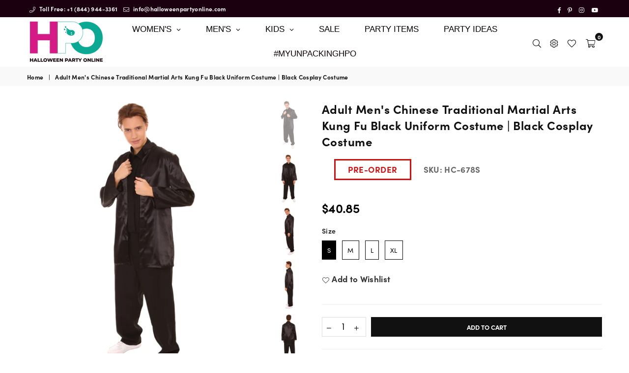

--- FILE ---
content_type: text/html; charset=utf-8
request_url: https://halloweenpartyonline.com/products/black-martial-arts-costume
body_size: 68696
content:
<!doctype html>
<html class="no-js" lang="en" >
<head>
<meta name="google-site-verification" content="y657b9XoQB0RhxoucMvann3yS8c8na1dUAv5h8AMreY" /><meta name="google-site-verification" content="iyp8YdhBSw8HUhYiD8Zagd5MUxsNBjNW7kESX6XwaeY" /><meta name="msvalidate.01" content="617F9E44E7841BBC8E57FE0772BB9DD9" /><!-- Added by AVADA Joy -->
  <script>
  window.AVADA_JOY = window.AVADA_JOY || {};
  window.AVADA_JOY.shopId = 'u2Sq16uttXw3PEwl6ww6';
  window.AVADA_JOY.status = true;
  window.AVADA_JOY.account_enabled = true;
  window.AVADA_JOY.login_url = "\/account\/login";
  window.AVADA_JOY.register_url = "\/account\/register";
  window.AVADA_JOY.customer = {
    id: null,
    email: null,
    first_name: null,
    last_name: null,
    point: null
  };
</script>
  <!-- /Added by AVADA Joy -->
<!-- starapps_core_start -->
<!-- This code is automatically managed by StarApps Studio -->
<!-- Please contact support@starapps.studio for any help -->
<!-- File location: snippets/starapps-core.liquid -->


    
<!-- starapps_core_end -->
<meta charset="utf-8">
  	<meta http-equiv="X-UA-Compatible" content="IE=edge,chrome=1">
    <meta name="viewport" content="width=device-width, initial-scale=1.0, maximum-scale=1.0, user-scalable=no">
    <meta name="theme-color" content="#111">
    <meta name="format-detection" content="telephone=no"><link rel="dns-prefetch" href="https://halloweenpartyonline.com" crossorigin>
    <link rel="dns-prefetch" href="https://halloweenpartyonline.myshopify.com" crossorigin>
    <link rel="dns-prefetch" href="https://cdn.shopify.com" crossorigin>
    <link rel="dns-prefetch" href="https://fonts.shopifycdn.com" crossorigin>
    <link rel="dns-prefetch" href="https://fonts.googleapis.com" crossorigin>
  	<link rel="preconnect" href="https//fonts.shopifycdn.com/" crossorigin>
    <link rel="preconnect" href="https//cdn.shopify.com" crossorigin>
  	<link rel="preconnect" href="https://monorail-edge.shopifysvc.com">
  	<link rel="preconnect" href="https//ajax.googleapis.com">
  <!--custom font added start-->
  
  	<link rel="stylesheet" href="https://use.typekit.net/vut1htp.css">

  <style>
    iframe#bwpFrame {
    display: none;
}
    #inventoryLocationInformation {
  display: none;
}



 .bdr-box .checkout{
display:inline !important
}

#cart-drawer .btn {
  width: 100%;
  display: inline !important;
}
  </style>
 
  
  
 <!--custom font ended-->
  
  	
  		<link rel="preload" as="style" href="//halloweenpartyonline.com/cdn/shop/t/42/assets/theme.css?v=50348738426529131061735790637">
  	


  
  	<link rel="preload" href="//halloweenpartyonline.com/cdn/shop/t/42/assets/jquery.min.js?v=56365911735810779081645102127" as="script">
  	<link rel="preload" href="//halloweenpartyonline.com/cdn/shop/t/42/assets/vendor.min.js?v=79539066404598467141645102144" as="script"><link rel="shortcut icon" href="//halloweenpartyonline.com/cdn/shop/files/favicon_33.33x_32x32.png?v=1650051074" type="image/png"><link rel="apple-touch-icon-precomposed" type="image/png" sizes="152x152" href="//halloweenpartyonline.com/cdn/shop/files/favicon_33.33x_152x.png?v=1650051074"><!-- /snippets/social-meta-tags.liquid -->

<meta name="author" content="AdornThemes">










<link rel="preload" as="font" href="//halloweenpartyonline.com/cdn/fonts/poppins/poppins_n3.05f58335c3209cce17da4f1f1ab324ebe2982441.woff2" type="font/woff2" crossorigin><link rel="preload" as="font" href="//halloweenpartyonline.com/cdn/fonts/poppins/poppins_n4.0ba78fa5af9b0e1a374041b3ceaadf0a43b41362.woff2" type="font/woff2" crossorigin><link rel="preload" as="font" href="//halloweenpartyonline.com/cdn/fonts/poppins/poppins_n6.aa29d4918bc243723d56b59572e18228ed0786f6.woff2" type="font/woff2" crossorigin><link rel="preload" as="font" href="//halloweenpartyonline.com/cdn/fonts/poppins/poppins_n7.56758dcf284489feb014a026f3727f2f20a54626.woff2" type="font/woff2" crossorigin><link rel="preload" as="font" href="//halloweenpartyonline.com/cdn/fonts/poppins/poppins_n3.05f58335c3209cce17da4f1f1ab324ebe2982441.woff2" type="font/woff2" crossorigin><link rel="preload" as="font" href="//halloweenpartyonline.com/cdn/fonts/poppins/poppins_n6.aa29d4918bc243723d56b59572e18228ed0786f6.woff2" type="font/woff2" crossorigin><link rel="preload" as="font" href="//halloweenpartyonline.com/cdn/fonts/poppins/poppins_n6.aa29d4918bc243723d56b59572e18228ed0786f6.woff2" type="font/woff2" crossorigin><link rel="preload" as="font" href="//halloweenpartyonline.com/cdn/fonts/poppins/poppins_n7.56758dcf284489feb014a026f3727f2f20a54626.woff2" type="font/woff2" crossorigin><style type="text/css">*,::after,::before{box-sizing:border-box}article,aside,details,figcaption,figure,footer,header,hgroup,main,menu,nav,section,summary{display:block}body,button,input,select,textarea{font-family:arial;-webkit-font-smoothing:antialiased;-webkit-text-size-adjust:100%}a{background-color:transparent}a,a:after,a:before{transition:all .3s ease-in-out}b,strong{font-weight:700;}em{font-style:italic}small{font-size:80%}sub,sup{font-size:75%;line-height:0;position:relative;vertical-align:baseline}sup{top:-.5em}sub{bottom:-.25em}img{max-width:100%;border:0}button,input,optgroup,select,textarea{color:inherit;font:inherit;margin:0;outline:0}button[disabled],input[disabled]{cursor:default}.mb0{margin-bottom:0!important}.mb10{margin-bottom:10px!important}.mb20{margin-bottom:20px!important}[type=button]::-moz-focus-inner,[type=reset]::-moz-focus-inner,[type=submit]::-moz-focus-inner,button::-moz-focus-inner{border-style:none;padding:0}[type=button]:-moz-focusring,[type=reset]:-moz-focusring,[type=submit]:-moz-focusring,button:-moz-focusring{outline:1px dotted ButtonText}input[type=email],input[type=number],input[type=password],input[type=search]{-webkit-appearance:none;-moz-appearance:none}table{width:100%;border-collapse:collapse;border-spacing:0}td,th{padding:0}textarea{overflow:auto;-webkit-appearance:none;-moz-appearance:none}.uppercase{text-transform:uppercase}.lowercase{text-transform:lowercase}.capitalize{text-transform:capitalize}[tabindex='-1']:focus{outline:0}a,img{outline:0!important;border:0}[role=button],a,button,input,label,select,textarea{touch-action:manipulation}.flex{display:flex}.flex-item{flex:1}.clearfix::after{content:'';display:table;clear:both}.clear{clear:both}.icon__fallback-text,.visually-hidden{position:absolute!important;overflow:hidden;clip:rect(0 0 0 0);height:1px;width:1px;margin:-1px;padding:0;border:0}.visibility-hidden{visibility:hidden}.js-focus-hidden:focus{outline:0}.no-js:not(html){display:none}.no-js .no-js:not(html){display:block}.no-js .js{display:none}.skip-link:focus{clip:auto;width:auto;height:auto;margin:0;color:#111;background-color:#fff;padding:10px;opacity:1;z-index:10000;transition:none}blockquote{background:#f8f8f8;font-weight:600;font-size:15px;font-style:normal;text-align:center;padding:0 30px;margin:0}.rte blockquote{padding:25px;margin-bottom:20px}blockquote p+cite{margin-top:7.5px}blockquote cite{display:block;font-size:13px;font-style:inherit}code,pre{font-family:Consolas,monospace;font-size:1em}pre{overflow:auto}.rte:last-child{margin-bottom:0}.rte .h1,.rte .h2,.rte .h3,.rte .h4,.rte .h5,.rte .h6,.rte h1,.rte h2,.rte h3,.rte h4,.rte h5,.rte h6{margin-top:15px;margin-bottom:7.5px}.rte .h1:first-child,.rte .h2:first-child,.rte .h3:first-child,.rte .h4:first-child,.rte .h5:first-child,.rte .h6:first-child,.rte h1:first-child,.rte h2:first-child,.rte h3:first-child,.rte h4:first-child,.rte h5:first-child,.rte h6:first-child{margin-top:0}.rte li{margin-bottom:4px;list-style:inherit}.rte li:last-child{margin-bottom:0}.rte-setting{margin-bottom:11.11111px}.rte-setting:last-child{margin-bottom:0}p:last-child{margin-bottom:0}li{list-style:none}.fine-print{font-size:1.07692em;font-style:italic;margin:20px 0}.txt--minor{font-size:80%}.txt--emphasis{font-style:italic}.icon{display:inline-block;width:20px;height:20px;vertical-align:middle;fill:currentColor}.no-svg .icon{display:none}svg.icon:not(.icon--full-color) circle,svg.icon:not(.icon--full-color) ellipse,svg.icon:not(.icon--full-color) g,svg.icon:not(.icon--full-color) line,svg.icon:not(.icon--full-color) path,svg.icon:not(.icon--full-color) polygon,svg.icon:not(.icon--full-color) polyline,svg.icon:not(.icon--full-color) rect,symbol.icon:not(.icon--full-color) circle,symbol.icon:not(.icon--full-color) ellipse,symbol.icon:not(.icon--full-color) g,symbol.icon:not(.icon--full-color) line,symbol.icon:not(.icon--full-color) path,symbol.icon:not(.icon--full-color) polygon,symbol.icon:not(.icon--full-color) polyline,symbol.icon:not(.icon--full-color) rect{fill:inherit;stroke:inherit}.no-svg .icon__fallback-text{position:static!important;overflow:inherit;clip:none;height:auto;width:auto;margin:0}ol,ul{margin:0;padding:0}ol{list-style:decimal}.list--inline{padding:0;margin:0}.list--inline li{display:inline-block;margin-bottom:0;vertical-align:middle}.rte img{height:auto}.rte table{table-layout:fixed}.rte ol,.rte ul{margin:20px 0 30px 30px}.rte ol.list--inline,.rte ul.list--inline{margin-left:0}.rte ul{list-style:disc outside}.rte ul ul{list-style:circle outside}.rte ul ul ul{list-style:square outside}.rte a:not(.btn){padding-bottom:1px}.text-center .rte ol,.text-center .rte ul,.text-center.rte ol,.text-center.rte ul{margin-left:0;list-style-position:inside}.rte__table-wrapper{max-width:100%;overflow:auto;-webkit-overflow-scrolling:touch}svg:not(:root){overflow:hidden}.video-wrapper{position:relative;overflow:hidden;max-width:100%;padding-bottom:56.25%;height:0;height:auto}.video-wrapper iframe{position:absolute;top:0;left:0;width:100%;height:100%}form{margin:0}legend{border:0;padding:0}button{cursor:pointer}input[type=submit]{cursor:pointer}input[type=text]{-webkit-appearance:none;-moz-appearance:none}[type=checkbox]+label,[type=radio]+label{display:inline-block;margin-bottom:0}label[for]{cursor:pointer}textarea{min-height:100px}input[type=checkbox],input[type=radio]{margin:0 5px 0 0;vertical-align:middle}select::-ms-expand{display:none}.label--hidden{position:absolute;height:0;width:0;margin-bottom:0;overflow:hidden;clip:rect(1px,1px,1px,1px)}.ie9 .label--hidden{position:static;height:auto;width:auto;margin-bottom:2px;overflow:visible;clip:initial}.form-vertical input,.form-vertical select,.form-vertical textarea{display:block;width:100%}.form-vertical [type=checkbox],.form-vertical [type=radio]{display:inline-block;width:auto;margin-right:5px}.form-vertical .btn,.form-vertical [type=submit]{display:inline-block;width:auto}.grid--table{display:table;table-layout:fixed;width:100%}.grid--table>.grid__item{float:none;display:table-cell;vertical-align:middle}.is-transitioning{display:block!important;visibility:visible!important}.mr0{margin:0 !important;}.pd0{ padding:0 !important;} .grid{list-style:none;margin:0 -15px;padding:0}.grid::after{content:'';display:table;clear:both}.grid__item{float:left;padding-left:15px;padding-right:15px;width:100%}@media only screen and (max-width:1024px){.grid{margin:0 -7.5px}.grid__item{padding-left:7.5px;padding-right:7.5px}}.grid__item[class*="--push"]{position:relative}.grid--rev{direction:rtl;text-align:left}.grid--rev>.grid__item{direction:ltr;text-align:left;float:right}.col-1,.one-whole{width:100%}.col-2,.five-tenths,.four-eighths,.one-half,.three-sixths,.two-quarters,.wd-50{width:50%}.col-3,.one-third,.two-sixths{width:33.33333%}.four-sixths,.two-thirds{width:66.66667%}.col-4,.one-quarter,.two-eighths{width:25%}.six-eighths,.three-quarters{width:75%}.col-5,.one-fifth,.two-tenths{width:20%}.four-tenths,.two-fifths,.wd-40{width:40%}.six-tenths,.three-fifths,.wd-60{width:60%}.eight-tenths,.four-fifths,.wd-80{width:80%}.one-sixth{width:16.66667%}.five-sixths{width:83.33333%}.one-seventh{width:14.28571%}.one-eighth{width:12.5%}.three-eighths{width:37.5%}.five-eighths{width:62.5%}.seven-eighths{width:87.5%}.one-nineth{width:11.11111%}.one-tenth{width:10%}.three-tenths,.wd-30{width:30%}.seven-tenths,.wd-70{width:70%}.nine-tenths,.wd-90{width:90%}.show{display:block!important}.hide{display:none!important}.text-left{text-align:left!important}.text-right{text-align:right!important}.text-center{text-align:center!important}@media only screen and (min-width:767px){.medium-up--one-whole{width:100%}.medium-up--five-tenths,.medium-up--four-eighths,.medium-up--one-half,.medium-up--three-sixths,.medium-up--two-quarters{width:50%}.medium-up--one-third,.medium-up--two-sixths{width:33.33333%}.medium-up--four-sixths,.medium-up--two-thirds{width:66.66667%}.medium-up--one-quarter,.medium-up--two-eighths{width:25%}.medium-up--six-eighths,.medium-up--three-quarters{width:75%}.medium-up--one-fifth,.medium-up--two-tenths{width:20%}.medium-up--four-tenths,.medium-up--two-fifths{width:40%}.medium-up--six-tenths,.medium-up--three-fifths{width:60%}.medium-up--eight-tenths,.medium-up--four-fifths{width:80%}.medium-up--one-sixth{width:16.66667%}.medium-up--five-sixths{width:83.33333%}.medium-up--one-seventh{width:14.28571%}.medium-up--one-eighth{width:12.5%}.medium-up--three-eighths{width:37.5%}.medium-up--five-eighths{width:62.5%}.medium-up--seven-eighths{width:87.5%}.medium-up--one-nineth{width:11.11111%}.medium-up--one-tenth{width:10%}.medium-up--three-tenths{width:30%}.medium-up--seven-tenths{width:70%}.medium-up--nine-tenths{width:90%}.grid--uniform .medium-up--five-tenths:nth-child(2n+1),.grid--uniform .medium-up--four-eighths:nth-child(2n+1),.grid--uniform .medium-up--one-eighth:nth-child(8n+1),.grid--uniform .medium-up--one-fifth:nth-child(5n+1),.grid--uniform .medium-up--one-half:nth-child(2n+1),.grid--uniform .medium-up--one-quarter:nth-child(4n+1),.grid--uniform .medium-up--one-seventh:nth-child(7n+1),.grid--uniform .medium-up--one-sixth:nth-child(6n+1),.grid--uniform .medium-up--one-third:nth-child(3n+1),.grid--uniform .medium-up--three-sixths:nth-child(2n+1),.grid--uniform .medium-up--two-eighths:nth-child(4n+1),.grid--uniform .medium-up--two-sixths:nth-child(3n+1){clear:both}.medium-up--show{display:block!important}.medium-up--hide{display:none!important}.medium-up--text-left{text-align:left!important}.medium-up--text-right{text-align:right!important}.medium-up--text-center{text-align:center!important}}@media only screen and (min-width:1025px){.large-up--one-whole{width:100%}.large-up--five-tenths,.large-up--four-eighths,.large-up--one-half,.large-up--three-sixths,.large-up--two-quarters{width:50%}.large-up--one-third,.large-up--two-sixths{width:33.33333%}.large-up--four-sixths,.large-up--two-thirds{width:66.66667%}.large-up--one-quarter,.large-up--two-eighths{width:25%}.large-up--six-eighths,.large-up--three-quarters{width:75%}.large-up--one-fifth,.large-up--two-tenths{width:20%}.large-up--four-tenths,.large-up--two-fifths{width:40%}.large-up--six-tenths,.large-up--three-fifths{width:60%}.large-up--eight-tenths,.large-up--four-fifths{width:80%}.large-up--one-sixth{width:16.66667%}.large-up--five-sixths{width:83.33333%}.large-up--one-seventh{width:14.28571%}.large-up--one-eighth{width:12.5%}.large-up--three-eighths{width:37.5%}.large-up--five-eighths{width:62.5%}.large-up--seven-eighths{width:87.5%}.large-up--one-nineth{width:11.11111%}.large-up--one-tenth{width:10%}.large-up--three-tenths{width:30%}.large-up--seven-tenths{width:70%}.large-up--nine-tenths{width:90%}.grid--uniform .large-up--five-tenths:nth-child(2n+1),.grid--uniform .large-up--four-eighths:nth-child(2n+1),.grid--uniform .large-up--one-eighth:nth-child(8n+1),.grid--uniform .large-up--one-fifth:nth-child(5n+1),.grid--uniform .large-up--one-half:nth-child(2n+1),.grid--uniform .large-up--one-quarter:nth-child(4n+1),.grid--uniform .large-up--one-seventh:nth-child(7n+1),.grid--uniform .large-up--one-sixth:nth-child(6n+1),.grid--uniform .large-up--one-third:nth-child(3n+1),.grid--uniform .large-up--three-sixths:nth-child(2n+1),.grid--uniform .large-up--two-eighths:nth-child(4n+1),.grid--uniform .large-up--two-sixths:nth-child(3n+1){clear:both}.large-up--show{display:block!important}.large-up--hide{display:none!important}.large-up--text-left{text-align:left!important}.large-up--text-right{text-align:right!important}.large-up--text-center{text-align:center!important}}@media only screen and (min-width:1280px){.widescreen--one-whole{width:100%}.widescreen--five-tenths,.widescreen--four-eighths,.widescreen--one-half,.widescreen--three-sixths,.widescreen--two-quarters{width:50%}.widescreen--one-third,.widescreen--two-sixths{width:33.33333%}.widescreen--four-sixths,.widescreen--two-thirds{width:66.66667%}.widescreen--one-quarter,.widescreen--two-eighths{width:25%}.widescreen--six-eighths,.widescreen--three-quarters{width:75%}.widescreen--one-fifth,.widescreen--two-tenths{width:20%}.widescreen--four-tenths,.widescreen--two-fifths{width:40%}.widescreen--six-tenths,.widescreen--three-fifths{width:60%}.widescreen--eight-tenths,.widescreen--four-fifths{width:80%}.widescreen--one-sixth{width:16.66667%}.widescreen--five-sixths{width:83.33333%}.widescreen--one-seventh{width:14.28571%}.widescreen--one-eighth{width:12.5%}.widescreen--three-eighths{width:37.5%}.widescreen--five-eighths{width:62.5%}.widescreen--seven-eighths{width:87.5%}.widescreen--one-nineth{width:11.11111%}.widescreen--one-tenth{width:10%}.widescreen--three-tenths{width:30%}.widescreen--seven-tenths{width:70%}.widescreen--nine-tenths{width:90%}.grid--uniform .widescreen--five-tenths:nth-child(2n+1),.grid--uniform .widescreen--four-eighths:nth-child(2n+1),.grid--uniform .widescreen--one-eighth:nth-child(8n+1),.grid--uniform .widescreen--one-fifth:nth-child(5n+1),.grid--uniform .widescreen--one-half:nth-child(2n+1),.grid--uniform .widescreen--one-quarter:nth-child(4n+1),.grid--uniform .widescreen--one-seventh:nth-child(7n+1),.grid--uniform .widescreen--one-sixth:nth-child(6n+1),.grid--uniform .widescreen--one-third:nth-child(3n+1),.grid--uniform .widescreen--three-sixths:nth-child(2n+1),.grid--uniform .widescreen--two-eighths:nth-child(4n+1),.grid--uniform .widescreen--two-sixths:nth-child(3n+1){clear:both}.widescreen--show{display:block!important}.widescreen--hide{display:none!important}.widescreen--text-left{text-align:left!important}.widescreen--text-right{text-align:right!important}.widescreen--text-center{text-align:center!important}}@media only screen and (min-width:1025px) and (max-width:1279px){.large--one-whole{width:100%}.large--five-tenths,.large--four-eighths,.large--one-half,.large--three-sixths,.large--two-quarters{width:50%}.large--one-third,.large--two-sixths{width:33.33333%}.large--four-sixths,.large--two-thirds{width:66.66667%}.large--one-quarter,.large--two-eighths{width:25%}.large--six-eighths,.large--three-quarters{width:75%}.large--one-fifth,.large--two-tenths{width:20%}.large--four-tenths,.large--two-fifths{width:40%}.large--six-tenths,.large--three-fifths{width:60%}.large--eight-tenths,.large--four-fifths{width:80%}.large--one-sixth{width:16.66667%}.large--five-sixths{width:83.33333%}.large--one-seventh{width:14.28571%}.large--one-eighth{width:12.5%}.large--three-eighths{width:37.5%}.large--five-eighths{width:62.5%}.large--seven-eighths{width:87.5%}.large--one-nineth{width:11.11111%}.large--one-tenth{width:10%}.large--three-tenths{width:30%}.large--seven-tenths{width:70%}.large--nine-tenths{width:90%}.grid--uniform .large--five-tenths:nth-child(2n+1),.grid--uniform .large--four-eighths:nth-child(2n+1),.grid--uniform .large--one-eighth:nth-child(8n+1),.grid--uniform .large--one-fifth:nth-child(5n+1),.grid--uniform .large--one-half:nth-child(2n+1),.grid--uniform .large--one-quarter:nth-child(4n+1),.grid--uniform .large--one-seventh:nth-child(7n+1),.grid--uniform .large--one-sixth:nth-child(6n+1),.grid--uniform .large--one-third:nth-child(3n+1),.grid--uniform .large--three-sixths:nth-child(2n+1),.grid--uniform .large--two-eighths:nth-child(4n+1),.grid--uniform .large--two-sixths:nth-child(3n+1){clear:both}.large--show{display:block!important}.large--hide{display:none!important}.large--text-left{text-align:left!important}.large--text-right{text-align:right!important}.large--text-center{text-align:center!important}}@media only screen and (min-width:767px) and (max-width:1024px){.medium--one-whole{width:100%}.medium--five-tenths,.medium--four-eighths,.medium--one-half,.medium--three-sixths,.medium--two-quarters{width:50%}.medium--one-third,.medium--two-sixths{width:33.33333%}.medium--four-sixths,.medium--two-thirds{width:66.66667%}.medium--one-quarter,.medium--two-eighths{width:25%}.medium--six-eighths,.medium--three-quarters{width:75%}.medium--one-fifth,.medium--two-tenths{width:20%}.medium--four-tenths,.medium--two-fifths{width:40%}.medium--six-tenths,.medium--three-fifths{width:60%}.medium--eight-tenths,.medium--four-fifths{width:80%}.medium--one-sixth{width:16.66667%}.medium--five-sixths{width:83.33333%}.medium--one-seventh{width:14.28571%}.medium--one-eighth{width:12.5%}.medium--three-eighths{width:37.5%}.medium--five-eighths{width:62.5%}.medium--seven-eighths{width:87.5%}.medium--one-nineth{width:11.11111%}.medium--one-tenth{width:10%}.medium--three-tenths{width:30%}.medium--seven-tenths{width:70%}.medium--nine-tenths{width:90%}.grid--uniform .medium--five-tenths:nth-child(2n+1),.grid--uniform .medium--four-eighths:nth-child(2n+1),.grid--uniform .medium--one-eighth:nth-child(8n+1),.grid--uniform .medium--one-fifth:nth-child(5n+1),.grid--uniform .medium--one-half:nth-child(2n+1),.grid--uniform .medium--one-quarter:nth-child(4n+1),.grid--uniform .medium--one-seventh:nth-child(7n+1),.grid--uniform .medium--one-sixth:nth-child(6n+1),.grid--uniform .medium--one-third:nth-child(3n+1),.grid--uniform .medium--three-sixths:nth-child(2n+1),.grid--uniform .medium--two-eighths:nth-child(4n+1),.grid--uniform .medium--two-sixths:nth-child(3n+1){clear:both}.medium--show{display:block!important}.medium--hide{display:none!important}.medium--text-left{text-align:left!important}.medium--text-right{text-align:right!important}.medium--text-center{text-align:center!important}}@media only screen and (max-width:766px){.grid{margin:0 -5px}.grid__item{padding-left:5px;padding-right:5px}.small--one-whole{width:100%}.small--five-tenths,.small--four-eighths,.small--one-half,.small--three-sixths,.small--two-quarters{width:50%}.small--one-third,.small--two-sixths{width:33.33333%}.small--four-sixths,.small--two-thirds{width:66.66667%}.small--one-quarter,.small--two-eighths{width:25%}.small--six-eighths,.small--three-quarters{width:75%}.small--one-fifth,.small--two-tenths{width:20%}.small--four-tenths,.small--two-fifths{width:40%}.small--six-tenths,.small--three-fifths{width:60%}.small--eight-tenths,.small--four-fifths{width:80%}.small--one-sixth{width:16.66667%}.small--five-sixths{width:83.33333%}.small--one-seventh{width:14.28571%}.small--one-eighth{width:12.5%}.small--three-eighths{width:37.5%}.small--five-eighths{width:62.5%}.small--seven-eighths{width:87.5%}.small--one-nineth{width:11.11111%}.small--one-tenth{width:10%}.small--three-tenths{width:30%}.small--seven-tenths{width:70%}.small--nine-tenths{width:90%}.grid--uniform .small--five-tenths:nth-child(2n+1),.grid--uniform .small--four-eighths:nth-child(2n+1),.grid--uniform .small--one-eighth:nth-child(8n+1),.grid--uniform .small--one-half:nth-child(2n+1),.grid--uniform .small--one-quarter:nth-child(4n+1),.grid--uniform .small--one-seventh:nth-child(7n+1),.grid--uniform .small--one-sixth:nth-child(6n+1),.grid--uniform .small--one-third:nth-child(3n+1),.grid--uniform .small--three-sixths:nth-child(2n+1),.grid--uniform .small--two-eighths:nth-child(4n+1),.grid--uniform .small--two-sixths:nth-child(3n+1),.grid--uniform.small--one-fifth:nth-child(5n+1){clear:both}.small--show{display:block!important}.small--hide{display:none!important}.small--text-left{text-align:left!important}.small--text-right{text-align:right!important}.small--text-center{text-align:center!important}}.grid-mr-0{margin:0}.grid-mr-1{margin:0 -.5px}.grid-mr-2{margin:0 -1px}.grid-mr-3{margin:0 -1.5px}.grid-mr-4{margin:0 -2px}.grid-mr-5{margin:0 -2.5px}.grid-mr-6{margin:0 -3px}.grid-mr-7{margin:0 -3.5px}.grid-mr-8{margin:0 -4px}.grid-mr-9{margin:0 -4.5px}.grid-mr-10{margin:0 -5px}.grid-mr-11{margin:0 -5.5px}.grid-mr-12{margin:0 -6px}.grid-mr-13{margin:0 -6.5px}.grid-mr-14{margin:0 -7px}.grid-mr-15{margin:0 -7.5px}.grid-mr-16{margin:0 -8px}.grid-mr-17{margin:0 -8.5px}.grid-mr-18{margin:0 -9px}.grid-mr-19{margin:0 -9.5px}.grid-mr-20{margin:0 -10px}.grid-mr-21{margin:0 -10.5px}.grid-mr-22{margin:0 -11px}.grid-mr-23{margin:0 -11.5px}.grid-mr-24{margin:0 -12px}.grid-mr-25{margin:0 -12.5px}.grid-mr-26{margin:0 -13px}.grid-mr-27{margin:0 -13.5px}.grid-mr-28{margin:0 -14px}.grid-mr-29{margin:0 -14.5px}.grid-mr-30{margin:0 -15px}.pd-1 .collection-grid-item{margin:0 .5px 1px}.pd-2 .collection-grid-item{margin:0 1px 2px}.pd-3 .collection-grid-item{margin:0 1.5px 3px}.pd-4 .collection-grid-item{margin:0 2px 4px}.pd-5 .collection-grid-item{margin:0 2.5px 5px}.pd-6 .collection-grid-item{margin:0 3px 6px}.pd-7 .collection-grid-item{margin:0 3.5px 7px}.pd-8 .collection-grid-item{margin:0 4px 8px}.pd-9 .collection-grid-item{margin:0 4.5px 9px}.pd-10 .collection-grid-item{margin:0 5px 10px}.pd-11 .collection-grid-item{margin:0 5.5px 11px}.pd-12 .collection-grid-item{margin:0 6px 12px}.pd-13 .collection-grid-item{margin:0 6.5px 13px}.pd-14 .collection-grid-item{margin:0 7px 14px}.pd-15 .collection-grid-item{margin:0 7.5px 15px}.pd-16 .collection-grid-item{margin:0 8px 16px}.pd-17 .collection-grid-item{margin:0 8.5px 17px}.pd-18 .collection-grid-item{margin:0 9px 18px}.pd-19 .collection-grid-item{margin:0 9.5px 19px}.pd-20 .collection-grid-item{margin:0 10px 20px}.pd-21 .collection-grid-item{margin:0 10.5px 21px}.pd-22 .collection-grid-item{margin:0 11px 22px}.pd-23 .collection-grid-item{margin:0 11.5px 23px}.pd-24 .collection-grid-item{margin:0 12px 24px}.pd-25 .collection-grid-item{margin:0 12.5px 25px}.pd-26 .collection-grid-item{margin:0 13px 26px}.pd-27 .collection-grid-item{margin:0 13.5px 27px}.pd-28 .collection-grid-item{margin:0 14px 28px}.pd-29 .collection-grid-item{margin:0 14.5px 29px}.pd-30 .collection-grid-item{margin:0 15px 30px}@media only screen and (max-width:766px){.pd-mb-1 .collection-grid-item{margin:0 .5px 1px}.pd-mb-2 .collection-grid-item{margin:0 1px 2px}.pd-mb-3 .collection-grid-item{margin:0 1.5px 3px}.pd-mb-4 .collection-grid-item{margin:0 2px 4px}.pd-mb-5 .collection-grid-item{margin:0 2.5px 5px}.pd-mb-6 .collection-grid-item{margin:0 3px 6px}.pd-mb-7 .collection-grid-item{margin:0 3.5px 7px}.pd-mb-8 .collection-grid-item{margin:0 4px 8px}.pd-mb-9 .collection-grid-item{margin:0 4.5px 9px}.pd-mb-10 .collection-grid-item{margin:0 5px 10px}.pd-mb-11 .collection-grid-item{margin:0 5.5px 11px}.pd-mb-12 .collection-grid-item{margin:0 6px 12px}.pd-mb-13 .collection-grid-item{margin:0 6.5px 13px}.pd-mb-14 .collection-grid-item{margin:0 7px 14px}.pd-mb-15 .collection-grid-item{margin:0 7.5px 15px}.pd-mb-16 .collection-grid-item{margin:0 8px 16px}.pd-mb-17 .collection-grid-item{margin:0 8.5px 17px}.pd-mb-18 .collection-grid-item{margin:0 9px 18px}.pd-mb-19 .collection-grid-item{margin:0 9.5px 19px}.pd-mb-20 .collection-grid-item{margin:0 10px 20px}.pd-mb-21 .collection-grid-item{margin:0 10.5px 21px}.pd-mb-22 .collection-grid-item{margin:0 11px 22px}.pd-mb-23 .collection-grid-item{margin:0 11.5px 23px}.pd-mb-24 .collection-grid-item{margin:0 12px 24px}.pd-mb-25 .collection-grid-item{margin:0 12.5px 25px}.pd-mb-26 .collection-grid-item{margin:0 13px 26px}.pd-mb-27 .collection-grid-item{margin:0 13.5px 27px}.pd-mb-28 .collection-grid-item{margin:0 14px 28px}.pd-mb-29 .collection-grid-item{margin:0 14.5px 29px}.pd-mb-30 .collection-grid-item{margin:0 15px 30px}}@font-face {font-family: Poppins;font-weight: 400;font-style: normal;font-display: swap;src: url("//halloweenpartyonline.com/cdn/fonts/poppins/poppins_n4.0ba78fa5af9b0e1a374041b3ceaadf0a43b41362.woff2") format("woff2"), url("//halloweenpartyonline.com/cdn/fonts/poppins/poppins_n4.214741a72ff2596839fc9760ee7a770386cf16ca.woff") format("woff");}@font-face {font-family: Poppins;font-weight: 300;font-style: normal;font-display: swap;src: url("//halloweenpartyonline.com/cdn/fonts/poppins/poppins_n3.05f58335c3209cce17da4f1f1ab324ebe2982441.woff2") format("woff2"), url("//halloweenpartyonline.com/cdn/fonts/poppins/poppins_n3.6971368e1f131d2c8ff8e3a44a36b577fdda3ff5.woff") format("woff");}@font-face {font-family: Poppins;font-weight: 600;font-style: normal;font-display: swap;src: url("//halloweenpartyonline.com/cdn/fonts/poppins/poppins_n6.aa29d4918bc243723d56b59572e18228ed0786f6.woff2") format("woff2"), url("//halloweenpartyonline.com/cdn/fonts/poppins/poppins_n6.5f815d845fe073750885d5b7e619ee00e8111208.woff") format("woff");}@font-face {font-family: Poppins;font-weight: 700;font-style: normal;font-display: swap;src: url("//halloweenpartyonline.com/cdn/fonts/poppins/poppins_n7.56758dcf284489feb014a026f3727f2f20a54626.woff2") format("woff2"), url("//halloweenpartyonline.com/cdn/fonts/poppins/poppins_n7.f34f55d9b3d3205d2cd6f64955ff4b36f0cfd8da.woff") format("woff");}@font-face {font-family: Poppins;font-weight: 600;font-style: normal;font-display: swap;src: url("//halloweenpartyonline.com/cdn/fonts/poppins/poppins_n6.aa29d4918bc243723d56b59572e18228ed0786f6.woff2") format("woff2"), url("//halloweenpartyonline.com/cdn/fonts/poppins/poppins_n6.5f815d845fe073750885d5b7e619ee00e8111208.woff") format("woff");}@font-face {font-family: Poppins;font-weight: 300;font-style: normal;font-display: swap;src: url("//halloweenpartyonline.com/cdn/fonts/poppins/poppins_n3.05f58335c3209cce17da4f1f1ab324ebe2982441.woff2") format("woff2"), url("//halloweenpartyonline.com/cdn/fonts/poppins/poppins_n3.6971368e1f131d2c8ff8e3a44a36b577fdda3ff5.woff") format("woff");}@font-face {font-family: Poppins;font-weight: 600;font-style: normal;font-display: swap;src: url("//halloweenpartyonline.com/cdn/fonts/poppins/poppins_n6.aa29d4918bc243723d56b59572e18228ed0786f6.woff2") format("woff2"), url("//halloweenpartyonline.com/cdn/fonts/poppins/poppins_n6.5f815d845fe073750885d5b7e619ee00e8111208.woff") format("woff");}@font-face {font-family: Poppins;font-weight: 700;font-style: normal;font-display: swap;src: url("//halloweenpartyonline.com/cdn/fonts/poppins/poppins_n7.56758dcf284489feb014a026f3727f2f20a54626.woff2") format("woff2"), url("//halloweenpartyonline.com/cdn/fonts/poppins/poppins_n7.f34f55d9b3d3205d2cd6f64955ff4b36f0cfd8da.woff") format("woff");}</style>  <link rel="stylesheet" href="//halloweenpartyonline.com/cdn/shop/t/42/assets/theme.css?v=50348738426529131061735790637" type="text/css" media="all">    <!--developer ripon -->  <script src="//halloweenpartyonline.com/cdn/shop/t/42/assets/jquery.min.js?v=56365911735810779081645102127"defer="defer"></script><script>var theme = {strings:{addToCart:"Add to cart",soldOut:"Sold out",unavailable:"Unavailable",showMore:"Show More",showLess:"Show Less"},mlcurrency:true,moneyFormat:"${{amount}}",currencyFormat:"money_format",shopCurrency:"USD",autoCurrencies:true,money_currency_format:"${{amount}} USD",money_format:"${{amount}}",ajax_cart:true,fixedHeader:true,animation:false,animationMobile:true,searchresult:"See all results",wlAvailable:"Available in Wishlist",rtl:false,days:"Days",hours:"Hrs",minuts:"Min",seconds:"Sec",};document.documentElement.className = document.documentElement.className.replace('no-js', 'js');var Metatheme = null,thm = 'Avonea', shpeml = 'info@halloweenpartyonline.com', dmn = window.location.hostname;</script><script src="//halloweenpartyonline.com/cdn/shop/t/42/assets/vendor.min.js?v=79539066404598467141645102144" defer="defer"></script>
<script>window.performance && window.performance.mark && window.performance.mark('shopify.content_for_header.start');</script><meta name="google-site-verification" content="Dol64oakFJIYlLqdk-94AU2_FZFRBqUOEeLpNouDc7E">
<meta name="google-site-verification" content="P5JsDp-alfQblgsrTmdGIrwR4xiIORoNIldUrpOawpw">
<meta id="shopify-digital-wallet" name="shopify-digital-wallet" content="/19338417/digital_wallets/dialog">
<meta name="shopify-checkout-api-token" content="0bf75402c2a0e452a2820d04e019f1c6">
<meta id="in-context-paypal-metadata" data-shop-id="19338417" data-venmo-supported="false" data-environment="production" data-locale="en_US" data-paypal-v4="true" data-currency="USD">
<link rel="alternate" type="application/json+oembed" href="https://halloweenpartyonline.com/products/black-martial-arts-costume.oembed">
<script async="async" data-src="/checkouts/internal/preloads.js?locale=en-US"></script>
<link rel="preconnect" href="https://shop.app" crossorigin="anonymous">
<script async="async" data-src="https://shop.app/checkouts/internal/preloads.js?locale=en-US&shop_id=19338417" crossorigin="anonymous"></script>
<script id="apple-pay-shop-capabilities" type="application/json">{"shopId":19338417,"countryCode":"US","currencyCode":"USD","merchantCapabilities":["supports3DS"],"merchantId":"gid:\/\/shopify\/Shop\/19338417","merchantName":"HalloweenPartyOnline","requiredBillingContactFields":["postalAddress","email","phone"],"requiredShippingContactFields":["postalAddress","email","phone"],"shippingType":"shipping","supportedNetworks":["visa","masterCard","amex","discover","elo","jcb"],"total":{"type":"pending","label":"HalloweenPartyOnline","amount":"1.00"},"shopifyPaymentsEnabled":true,"supportsSubscriptions":true}</script>
<script id="shopify-features" type="application/json">{"accessToken":"0bf75402c2a0e452a2820d04e019f1c6","betas":["rich-media-storefront-analytics"],"domain":"halloweenpartyonline.com","predictiveSearch":true,"shopId":19338417,"locale":"en"}</script>
<script>var Shopify = Shopify || {};
Shopify.shop = "halloweenpartyonline.myshopify.com";
Shopify.locale = "en";
Shopify.currency = {"active":"USD","rate":"1.0"};
Shopify.country = "US";
Shopify.theme = {"name":"NEW logo","id":121369034830,"schema_name":null,"schema_version":null,"theme_store_id":null,"role":"main"};
Shopify.theme.handle = "null";
Shopify.theme.style = {"id":null,"handle":null};
Shopify.cdnHost = "halloweenpartyonline.com/cdn";
Shopify.routes = Shopify.routes || {};
Shopify.routes.root = "/";</script>
<script type="module">!function(o){(o.Shopify=o.Shopify||{}).modules=!0}(window);</script>
<script>!function(o){function n(){var o=[];function n(){o.push(Array.prototype.slice.apply(arguments))}return n.q=o,n}var t=o.Shopify=o.Shopify||{};t.loadFeatures=n(),t.autoloadFeatures=n()}(window);</script>
<script>
  window.ShopifyPay = window.ShopifyPay || {};
  window.ShopifyPay.apiHost = "shop.app\/pay";
  window.ShopifyPay.redirectState = null;
</script>
<script id="shop-js-analytics" type="application/json">{"pageType":"product"}</script>
<script defer="defer" async type="module" src="//halloweenpartyonline.com/cdn/shopifycloud/shop-js/modules/v2/client.init-shop-cart-sync_DtuiiIyl.en.esm.js"></script>
<script defer="defer" async type="module" src="//halloweenpartyonline.com/cdn/shopifycloud/shop-js/modules/v2/chunk.common_CUHEfi5Q.esm.js"></script>
<script type="module">
  await import("//halloweenpartyonline.com/cdn/shopifycloud/shop-js/modules/v2/client.init-shop-cart-sync_DtuiiIyl.en.esm.js");
await import("//halloweenpartyonline.com/cdn/shopifycloud/shop-js/modules/v2/chunk.common_CUHEfi5Q.esm.js");

  window.Shopify.SignInWithShop?.initShopCartSync?.({"fedCMEnabled":true,"windoidEnabled":true});

</script>
<script>
  window.Shopify = window.Shopify || {};
  if (!window.Shopify.featureAssets) window.Shopify.featureAssets = {};
  window.Shopify.featureAssets['shop-js'] = {"shop-cart-sync":["modules/v2/client.shop-cart-sync_DFoTY42P.en.esm.js","modules/v2/chunk.common_CUHEfi5Q.esm.js"],"init-fed-cm":["modules/v2/client.init-fed-cm_D2UNy1i2.en.esm.js","modules/v2/chunk.common_CUHEfi5Q.esm.js"],"init-shop-email-lookup-coordinator":["modules/v2/client.init-shop-email-lookup-coordinator_BQEe2rDt.en.esm.js","modules/v2/chunk.common_CUHEfi5Q.esm.js"],"shop-cash-offers":["modules/v2/client.shop-cash-offers_3CTtReFF.en.esm.js","modules/v2/chunk.common_CUHEfi5Q.esm.js","modules/v2/chunk.modal_BewljZkx.esm.js"],"shop-button":["modules/v2/client.shop-button_C6oxCjDL.en.esm.js","modules/v2/chunk.common_CUHEfi5Q.esm.js"],"init-windoid":["modules/v2/client.init-windoid_5pix8xhK.en.esm.js","modules/v2/chunk.common_CUHEfi5Q.esm.js"],"avatar":["modules/v2/client.avatar_BTnouDA3.en.esm.js"],"init-shop-cart-sync":["modules/v2/client.init-shop-cart-sync_DtuiiIyl.en.esm.js","modules/v2/chunk.common_CUHEfi5Q.esm.js"],"shop-toast-manager":["modules/v2/client.shop-toast-manager_BYv_8cH1.en.esm.js","modules/v2/chunk.common_CUHEfi5Q.esm.js"],"pay-button":["modules/v2/client.pay-button_FnF9EIkY.en.esm.js","modules/v2/chunk.common_CUHEfi5Q.esm.js"],"shop-login-button":["modules/v2/client.shop-login-button_CH1KUpOf.en.esm.js","modules/v2/chunk.common_CUHEfi5Q.esm.js","modules/v2/chunk.modal_BewljZkx.esm.js"],"init-customer-accounts-sign-up":["modules/v2/client.init-customer-accounts-sign-up_aj7QGgYS.en.esm.js","modules/v2/client.shop-login-button_CH1KUpOf.en.esm.js","modules/v2/chunk.common_CUHEfi5Q.esm.js","modules/v2/chunk.modal_BewljZkx.esm.js"],"init-shop-for-new-customer-accounts":["modules/v2/client.init-shop-for-new-customer-accounts_NbnYRf_7.en.esm.js","modules/v2/client.shop-login-button_CH1KUpOf.en.esm.js","modules/v2/chunk.common_CUHEfi5Q.esm.js","modules/v2/chunk.modal_BewljZkx.esm.js"],"init-customer-accounts":["modules/v2/client.init-customer-accounts_ppedhqCH.en.esm.js","modules/v2/client.shop-login-button_CH1KUpOf.en.esm.js","modules/v2/chunk.common_CUHEfi5Q.esm.js","modules/v2/chunk.modal_BewljZkx.esm.js"],"shop-follow-button":["modules/v2/client.shop-follow-button_CMIBBa6u.en.esm.js","modules/v2/chunk.common_CUHEfi5Q.esm.js","modules/v2/chunk.modal_BewljZkx.esm.js"],"lead-capture":["modules/v2/client.lead-capture_But0hIyf.en.esm.js","modules/v2/chunk.common_CUHEfi5Q.esm.js","modules/v2/chunk.modal_BewljZkx.esm.js"],"checkout-modal":["modules/v2/client.checkout-modal_BBxc70dQ.en.esm.js","modules/v2/chunk.common_CUHEfi5Q.esm.js","modules/v2/chunk.modal_BewljZkx.esm.js"],"shop-login":["modules/v2/client.shop-login_hM3Q17Kl.en.esm.js","modules/v2/chunk.common_CUHEfi5Q.esm.js","modules/v2/chunk.modal_BewljZkx.esm.js"],"payment-terms":["modules/v2/client.payment-terms_CAtGlQYS.en.esm.js","modules/v2/chunk.common_CUHEfi5Q.esm.js","modules/v2/chunk.modal_BewljZkx.esm.js"]};
</script>
<script>(function() {
  var isLoaded = false;
  function asyncLoad() {
    if (isLoaded) return;
    isLoaded = true;
    var urls = ["https:\/\/www.improvedcontactform.com\/icf.js?shop=halloweenpartyonline.myshopify.com","https:\/\/cdn1.stamped.io\/files\/widget.min.js?shop=halloweenpartyonline.myshopify.com","https:\/\/assets.smartwishlist.webmarked.net\/static\/v6\/smartwishlist.js?shop=halloweenpartyonline.myshopify.com","https:\/\/cdn.ryviu.com\/v\/static\/js\/app.js?n=1\u0026shop=halloweenpartyonline.myshopify.com","https:\/\/www.vwa.la\/vwala.f188b97c58de32567039.js?shop=halloweenpartyonline.myshopify.com","https:\/\/joy.avada.io\/scripttag\/avada-joy.min.js?shop=halloweenpartyonline.myshopify.com","https:\/\/cdn.doofinder.com\/shopify\/doofinder-installed.js?shop=halloweenpartyonline.myshopify.com","https:\/\/cdn.shopify.com\/s\/files\/1\/1933\/8417\/t\/42\/assets\/yoast-active-script.js?v=1671515676\u0026shop=halloweenpartyonline.myshopify.com","https:\/\/search-us3.omegacommerce.com\/instant\/initjs?ID=5954d3d5-79f4-4b3e-8494-3ad907f4041e\u0026shop=halloweenpartyonline.myshopify.com","https:\/\/geostock.nyc3.digitaloceanspaces.com\/js\/inventoryLocation.js?shop=halloweenpartyonline.myshopify.com","https:\/\/shopify-extension.getredo.com\/main.js?widget_id=z8ijk7ore37b2tm\u0026shop=halloweenpartyonline.myshopify.com","https:\/\/inventory-info.nyc3.cdn.digitaloceanspaces.com\/js\/inventoryLocation.js?shop=halloweenpartyonline.myshopify.com","https:\/\/omnisnippet1.com\/platforms\/shopify.js?source=scriptTag\u0026v=2025-05-15T12\u0026shop=halloweenpartyonline.myshopify.com","https:\/\/chat-widget.getredo.com\/widget.js?widgetId=z8ijk7ore37b2tm\u0026shop=halloweenpartyonline.myshopify.com"];
    for (var i = 0; i < urls.length; i++) {
      var s = document.createElement('script');
      s.type = 'text/javascript';
      s.async = true;
      s.src = urls[i];
      var x = document.getElementsByTagName('script')[0];
      x.parentNode.insertBefore(s, x);
    }
  };
  document.addEventListener('StartAsyncLoading', function(event){asyncLoad();});if(window.attachEvent) {
    window.attachEvent('onload', function(){});
  } else {
    window.addEventListener('load', function(){}, false);
  }
})();</script>
<script id="__st">var __st={"a":19338417,"offset":-28800,"reqid":"b0b8bf38-3d55-4e35-806e-3dcc28d3c6d7-1766660419","pageurl":"halloweenpartyonline.com\/products\/black-martial-arts-costume","u":"ae3f8f046a48","p":"product","rtyp":"product","rid":562843648011};</script>
<script>window.ShopifyPaypalV4VisibilityTracking = true;</script>
<script id="captcha-bootstrap">!function(){'use strict';const t='contact',e='account',n='new_comment',o=[[t,t],['blogs',n],['comments',n],[t,'customer']],c=[[e,'customer_login'],[e,'guest_login'],[e,'recover_customer_password'],[e,'create_customer']],r=t=>t.map((([t,e])=>`form[action*='/${t}']:not([data-nocaptcha='true']) input[name='form_type'][value='${e}']`)).join(','),a=t=>()=>t?[...document.querySelectorAll(t)].map((t=>t.form)):[];function s(){const t=[...o],e=r(t);return a(e)}const i='password',u='form_key',d=['recaptcha-v3-token','g-recaptcha-response','h-captcha-response',i],f=()=>{try{return window.sessionStorage}catch{return}},m='__shopify_v',_=t=>t.elements[u];function p(t,e,n=!1){try{const o=window.sessionStorage,c=JSON.parse(o.getItem(e)),{data:r}=function(t){const{data:e,action:n}=t;return t[m]||n?{data:e,action:n}:{data:t,action:n}}(c);for(const[e,n]of Object.entries(r))t.elements[e]&&(t.elements[e].value=n);n&&o.removeItem(e)}catch(o){console.error('form repopulation failed',{error:o})}}const l='form_type',E='cptcha';function T(t){t.dataset[E]=!0}const w=window,h=w.document,L='Shopify',v='ce_forms',y='captcha';let A=!1;((t,e)=>{const n=(g='f06e6c50-85a8-45c8-87d0-21a2b65856fe',I='https://cdn.shopify.com/shopifycloud/storefront-forms-hcaptcha/ce_storefront_forms_captcha_hcaptcha.v1.5.2.iife.js',D={infoText:'Protected by hCaptcha',privacyText:'Privacy',termsText:'Terms'},(t,e,n)=>{const o=w[L][v],c=o.bindForm;if(c)return c(t,g,e,D).then(n);var r;o.q.push([[t,g,e,D],n]),r=I,A||(h.body.append(Object.assign(h.createElement('script'),{id:'captcha-provider',async:!0,src:r})),A=!0)});var g,I,D;w[L]=w[L]||{},w[L][v]=w[L][v]||{},w[L][v].q=[],w[L][y]=w[L][y]||{},w[L][y].protect=function(t,e){n(t,void 0,e),T(t)},Object.freeze(w[L][y]),function(t,e,n,w,h,L){const[v,y,A,g]=function(t,e,n){const i=e?o:[],u=t?c:[],d=[...i,...u],f=r(d),m=r(i),_=r(d.filter((([t,e])=>n.includes(e))));return[a(f),a(m),a(_),s()]}(w,h,L),I=t=>{const e=t.target;return e instanceof HTMLFormElement?e:e&&e.form},D=t=>v().includes(t);t.addEventListener('submit',(t=>{const e=I(t);if(!e)return;const n=D(e)&&!e.dataset.hcaptchaBound&&!e.dataset.recaptchaBound,o=_(e),c=g().includes(e)&&(!o||!o.value);(n||c)&&t.preventDefault(),c&&!n&&(function(t){try{if(!f())return;!function(t){const e=f();if(!e)return;const n=_(t);if(!n)return;const o=n.value;o&&e.removeItem(o)}(t);const e=Array.from(Array(32),(()=>Math.random().toString(36)[2])).join('');!function(t,e){_(t)||t.append(Object.assign(document.createElement('input'),{type:'hidden',name:u})),t.elements[u].value=e}(t,e),function(t,e){const n=f();if(!n)return;const o=[...t.querySelectorAll(`input[type='${i}']`)].map((({name:t})=>t)),c=[...d,...o],r={};for(const[a,s]of new FormData(t).entries())c.includes(a)||(r[a]=s);n.setItem(e,JSON.stringify({[m]:1,action:t.action,data:r}))}(t,e)}catch(e){console.error('failed to persist form',e)}}(e),e.submit())}));const S=(t,e)=>{t&&!t.dataset[E]&&(n(t,e.some((e=>e===t))),T(t))};for(const o of['focusin','change'])t.addEventListener(o,(t=>{const e=I(t);D(e)&&S(e,y())}));const B=e.get('form_key'),M=e.get(l),P=B&&M;t.addEventListener('StartAsyncLoading',(()=>{const t=y();if(P)for(const e of t)e.elements[l].value===M&&p(e,B);[...new Set([...A(),...v().filter((t=>'true'===t.dataset.shopifyCaptcha))])].forEach((e=>S(e,t)))}))}(h,new URLSearchParams(w.location.search),n,t,e,['guest_login'])})(!0,!0)}();</script>
<script integrity="sha256-4kQ18oKyAcykRKYeNunJcIwy7WH5gtpwJnB7kiuLZ1E=" data-source-attribution="shopify.loadfeatures" defer="defer" data-src="//halloweenpartyonline.com/cdn/shopifycloud/storefront/assets/storefront/load_feature-a0a9edcb.js" crossorigin="anonymous"></script>
<script crossorigin="anonymous" defer="defer" data-src="//halloweenpartyonline.com/cdn/shopifycloud/storefront/assets/shopify_pay/storefront-65b4c6d7.js?v=20250812"></script>
<script data-source-attribution="shopify.dynamic_checkout.dynamic.init">var Shopify=Shopify||{};Shopify.PaymentButton=Shopify.PaymentButton||{isStorefrontPortableWallets:!0,init:function(){window.Shopify.PaymentButton.init=function(){};var t=document.createElement("script");t.src="https://halloweenpartyonline.com/cdn/shopifycloud/portable-wallets/latest/portable-wallets.en.js",t.type="module",document.head.appendChild(t)}};
</script>
<script data-source-attribution="shopify.dynamic_checkout.buyer_consent">
  function portableWalletsHideBuyerConsent(e){var t=document.getElementById("shopify-buyer-consent"),n=document.getElementById("shopify-subscription-policy-button");t&&n&&(t.classList.add("hidden"),t.setAttribute("aria-hidden","true"),n.removeEventListener("click",e))}function portableWalletsShowBuyerConsent(e){var t=document.getElementById("shopify-buyer-consent"),n=document.getElementById("shopify-subscription-policy-button");t&&n&&(t.classList.remove("hidden"),t.removeAttribute("aria-hidden"),n.addEventListener("click",e))}window.Shopify?.PaymentButton&&(window.Shopify.PaymentButton.hideBuyerConsent=portableWalletsHideBuyerConsent,window.Shopify.PaymentButton.showBuyerConsent=portableWalletsShowBuyerConsent);
</script>
<script data-source-attribution="shopify.dynamic_checkout.cart.bootstrap">document.addEventListener("StartAsyncLoading",(function(){function t(){return document.querySelector("shopify-accelerated-checkout-cart, shopify-accelerated-checkout")}if(t())Shopify.PaymentButton.init();else{new MutationObserver((function(e,n){t()&&(Shopify.PaymentButton.init(),n.disconnect())})).observe(document.body,{childList:!0,subtree:!0})}}));
</script>
<script id='scb4127' type='text/javascript' async='' src='https://halloweenpartyonline.com/cdn/shopifycloud/privacy-banner/storefront-banner.js'></script><link id="shopify-accelerated-checkout-styles" rel="stylesheet" media="screen" href="https://halloweenpartyonline.com/cdn/shopifycloud/portable-wallets/latest/accelerated-checkout-backwards-compat.css" crossorigin="anonymous">
<style id="shopify-accelerated-checkout-cart">
        #shopify-buyer-consent {
  margin-top: 1em;
  display: inline-block;
  width: 100%;
}

#shopify-buyer-consent.hidden {
  display: none;
}

#shopify-subscription-policy-button {
  background: none;
  border: none;
  padding: 0;
  text-decoration: underline;
  font-size: inherit;
  cursor: pointer;
}

#shopify-subscription-policy-button::before {
  box-shadow: none;
}

      </style>

<script>window.performance && window.performance.mark && window.performance.mark('shopify.content_for_header.end');</script><!-- "snippets/weglot_hreftags.liquid" was not rendered, the associated app was uninstalled --><!-- "snippets/weglot_switcher.liquid" was not rendered, the associated app was uninstalled --><!-- RYVIU APP :: Settings global --> 
<script>
    var ryviu_global_settings = {"form":{"showTitle":true,"titleForm":"Rate Us","titleName":"Your Name","colorInput":"#464646","colorTitle":"#696969","noticeName":"Your name is required field","titleEmail":"Your Email","autoPublish":true,"colorNotice":"#dd2c00","colorSubmit":"#ffffff","noticeEmail":"Your email is required and valid email","titleSubmit":"Submit Your Review","titleSubject":"Review Title","titleSuccess":"Thank you! Your review is submited.","colorStarForm":"#ececec","noticeSubject":"Title is required field","showtitleForm":true,"titleMessenger":"Review Content","noticeMessenger":"Your review is required field","placeholderName":"John Smith","starActivecolor":"#fdbc00","backgroundSubmit":"#00aeef","placeholderEmail":"example@yourdomain.com","placeholderSubject":"Look great","placeholderMessenger":"Write something","loadAfterContentLoaded":true},"questions":{"by_text":"Author","of_text":"of","on_text":"on","des_form":"Ask a question to the community here","name_form":"Your Name","email_form":"Your E-Mail Adresse","input_text":"Have a question? Search for answers","title_form":"No answer found?","answer_form":"Your answers","answer_text":"Answer question","newest_text":"Latest New","notice_form":"Complete before submitting","submit_form":"Send a question","helpful_text":"Most helpful","showing_text":"Show","question_form":"Your question","titleCustomer":"","community_text":"Ask the community here","questions_text":"questions","title_answer_form":"Answer question","ask_community_text":"Ask the community","submit_answer_form":"Send a reply","write_question_text":"Ask a question","question_answer_form":"Question","placeholder_answer_form":"Answer is a required field!","placeholder_question_form":"Question is a required field!"},"mail_settings":{"notiToAdmin":false,"replyTemplate":"default","notiToCustomer":false,"autoSendRequest":false,"email_from_name":"halloweenpartyonline","enableOrderHook":false,"newReviewNotice":false,"questionTemplate":"default","requestReviewTemplate":"default"},"review_widget":{"star":1,"style":"style2","title":true,"ofText":"of","tstar1":"Terrible","tstar2":"Poor","tstar3":"Average","tstar4":"Very Good","tstar5":"Excellent","nostars":false,"nowrite":false,"hideFlag":false,"hidedate":false,"noavatar":false,"noreview":true,"order_by":"late","showText":"Show:","showspam":true,"noReviews":"No reviews","outofText":"out of","random_to":20,"ryplyText":"Comment","starStyle":"style1","starcolor":"#e6e6e6","starsText":"stars","colorTitle":"#6c8187","colorWrite":"#ffffff","customDate":"dd\/MM\/yy","dateSelect":"dateDefaut","helpulText":"Is this helpful?","latestText":"Latest","nolastname":false,"oldestText":"Oldest","paddingTop":"0","reviewText":"review","sortbyText":"Sort by:","starHeight":13,"titleWrite":"Write a review","borderColor":"#ffffff","borderStyle":"solid","borderWidth":"0","colorAvatar":"#f8f8f8","firstReview":"Write a first review now","paddingLeft":"0","random_from":0,"reviewsText":"reviews","showingText":"Showing","disableReply":false,"paddingRight":"0","payment_type":"Monthly","textVerified":"Verified Purchase","colorVerified":"#05d92d","disableHelpul":false,"disableWidget":false,"paddingBottom":"0","titleCustomer":"Customer Reviews","filter_reviews":"all","backgroundRyviu":"transparent","backgroundWrite":"#ffb102","disablePurchase":false,"starActiveStyle":"style1","starActivecolor":"#fdbc00","show_title_customer":false,"filter_reviews_local":"US"},"design_settings":{"date":"timeago","sort":"late","showing":30,"timeAgo":true,"approving":true,"colection":true,"no_number":false,"no_review":true,"defautDate":"timeago","defaultDate":"timeago","client_theme":"masonry","verify_reply":true,"verify_review":true,"reviews_per_page":"10"},"import_settings":{"nameAuto":false,"translate":true,"formatName":"none","inCountries":[],"only_images":false,"remove_text":"","number_export":500,"disable_less_reviews":2,"disable_empty_reviews":true}};
</script>
<!-- RYVIU APP -->
<!--DOOFINDER-SHOPIFY-->
        
        <script>
  const dfLayerOptions = {
    installationId: '83b4905e-85b6-4721-a4a0-2b9d04d91b32',
    zone: 'us1'
  };


    /** START SHOPIFY OPTIONS **/
    dfLayerOptions.language = "en";
    /** END SHOPIFY OPTIONS **/


    (function (l, a, y, e, r, s) {
    r = l.createElement(a); r.onload = e; r.async = 1; r.src = y;
    s = l.getElementsByTagName(a)[0]; s.parentNode.insertBefore(r, s);
  })(document, 'script', 'https://cdn.doofinder.com/livelayer/1/js/loader.min.js', function () {
    doofinderLoader.load(dfLayerOptions);
  });
</script>

        
        <!--/DOOFINDER-SHOPIFY-->

  <!-- Google Tag Manager -->
<script>(function(w,d,s,l,i){w[l]=w[l]||[];w[l].push({'gtm.start':
new Date().getTime(),event:'gtm.js'});var f=d.getElementsByTagName(s)[0],
j=d.createElement(s),dl=l!='dataLayer'?'&l='+l:'';j.async=true;j.src=
'https://www.googletagmanager.com/gtm.js?id='+i+dl;f.parentNode.insertBefore(j,f);
})(window,document,'script','dataLayer','GTM-PQ9VB6XM');</script>
<!-- End Google Tag Manager -->
<!-- BEGIN app block: shopify://apps/globo-mega-menu/blocks/app-embed/7a00835e-fe40-45a5-a615-2eb4ab697b58 -->
<link href="//cdn.shopify.com/extensions/019b228f-e323-7b49-a6d5-8d2113ba649b/menufrontend-290/assets/main-navigation-styles.min.css" rel="stylesheet" type="text/css" media="all" />
<link href="//cdn.shopify.com/extensions/019b228f-e323-7b49-a6d5-8d2113ba649b/menufrontend-290/assets/theme-styles.min.css" rel="stylesheet" type="text/css" media="all" />
<script type="text/javascript" hs-ignore data-cookieconsent="ignore" data-ccm-injected>
document.getElementsByTagName('html')[0].classList.add('globo-menu-loading');
window.GloboMenuConfig = window.GloboMenuConfig || {}
window.GloboMenuConfig.curLocale = "en";
window.GloboMenuConfig.shop = "halloweenpartyonline.myshopify.com";
window.GloboMenuConfig.GloboMenuLocale = "en";
window.GloboMenuConfig.locale = "en";
window.menuRootUrl = "";
window.GloboMenuCustomer = false;
window.GloboMenuAssetsUrl = 'https://cdn.shopify.com/extensions/019b228f-e323-7b49-a6d5-8d2113ba649b/menufrontend-290/assets/';
window.GloboMenuFilesUrl = '//halloweenpartyonline.com/cdn/shop/files/';
window.GloboMenuLinklists = {"main-menu": [{'url' :"\/collections\/all", 'title': "All Products (4592)"},{'url' :"#", 'title': "Wigs"},{'url' :"#", 'title': "Costumes "},{'url' :"\/collections\/costumes-accessories", 'title': "Accessories"},{'url' :"\/collections\/best-cosplay-costumes", 'title': "Cosplay"},{'url' :"\/collections\/pet-wigs", 'title': "Pets Wigs"},{'url' :"\/blogs\/partyideas", 'title': "Blog | Party Ideas"},{'url' :"\/pages\/rewards", 'title': "Rewards Program"}],"footer": [{'url' :"\/search", 'title': "Search"},{'url' :"\/pages\/ccpa-opt-out", 'title': "Do not sell my personal information"}],"information": [{'url' :"https:\/\/www.halloweenpartyonline.com\/pages\/about-us", 'title': "About Us"},{'url' :"\/pages\/product-information", 'title': "Product Information"},{'url' :"https:\/\/www.halloweenpartyonline.com\/pages\/rewards", 'title': "Reward Program"},{'url' :"\/pages\/faqs", 'title': "FAQ's"},{'url' :"https:\/\/www.halloweenpartyonline.com\/pages\/contact-us", 'title': "Contact Us"}],"my-account": [{'url' :"\/account", 'title': "My Account"},{'url' :"\/account", 'title': "Order History"},{'url' :"\/account", 'title': "Transactions"}],"customer-service": [{'url' :"\/pages\/contact-us", 'title': "Contact Us"},{'url' :"\/pages\/about-us", 'title': "About Us"},{'url' :"\/pages\/product-information", 'title': "Product Information"},{'url' :"\/pages\/delivery-information", 'title': "Delivery Information"},{'url' :"\/pages\/privacy-policy", 'title': "Privacy Policy"},{'url' :"\/pages\/terms-conditions", 'title': "Terms \u0026 Conditions"},{'url' :"\/pages\/returns-and-refunds", 'title': "Returns and Refunds"},{'url' :"\/pages\/rewards", 'title': "Rewards Program"}],"wigs-2428": [{'url' :"#", 'title': "THEME"},{'url' :"#", 'title': "SEX"},{'url' :"#", 'title': "Collections"}],"costumes-1011": [{'url' :"\/collections\/costumes", 'title': "All"},{'url' :"\/collections\/mens-costumes", 'title': "Men's Costumes"},{'url' :"\/collections\/adult-costume-women", 'title': "Women's Costumes"},{'url' :"\/collections\/kids-halloween-costumes", 'title': "Kids Costumes"},{'url' :"\/collections\/movie-tv-costumes", 'title': "TV \u0026 Movie"},{'url' :"\/collections\/period-costumes", 'title': "Period"},{'url' :"\/collections\/seasonal-costumes", 'title': "Seasonal"},{'url' :"\/collections\/horror-costumes", 'title': "Horror"},{'url' :"\/collections\/religious-costumes", 'title': "Religious"}],"accessories-115": [{'url' :"\/collections\/fake-mustache-beard", 'title': "Facial Hair"},{'url' :"\/collections\/womens-witch-hat", 'title': "Hats"},{'url' :"\/collections\/wig-cap", 'title': "Wig Cap"}],"1-2-days-dispatch": [{'url' :"\/collections\/ready-to-ship-curbside-pick-up", 'title': "Ready to Ship"}],"new-arrivals-203": [{'url' :"\/collections\/new-arrivals", 'title': "All"}],"cosplay": [{'url' :"\/collections\/jocker-and-harley-quinn-costumes-wigs", 'title': "Joker and Harley Quinn"},{'url' :"\/collections\/handmaids-tale-cosplay", 'title': "Handmaid's Tale"},{'url' :"\/collections\/disney-cosplay", 'title': "Disney"},{'url' :"\/collections\/nintendo-cosplay", 'title': "Nintendo"},{'url' :"\/collections\/vampire-costume-women", 'title': "Hotel Transylvania"},{'url' :"\/collections\/sailor-moon-wigs", 'title': "Sailor Moon"},{'url' :"\/collections\/game-of-thrones-cosplay-costume", 'title': "Game Of Thrones"},{'url' :"\/collections\/incredibles-cosplay", 'title': "Incredibles"},{'url' :"\/collections\/undertale-cosplay", 'title': "Undertale"},{'url' :"\/collections\/cosplay-star-wars", 'title': "Star Wars"},{'url' :"\/collections\/despicable-me-cosplay", 'title': "Despicable Me"},{'url' :"\/collections\/pokemon-cosplay", 'title': "Pokemon"}],"test-handle": [{'url' :"\/collections", 'title': "All Products (4547)"},{'url' :"#", 'title': "halloween"},{'url' :"\/collections\/best-cosplay-costumes", 'title': "Cosplay"},{'url' :"\/collections\/carnival-collection", 'title': "Carnival"},{'url' :"\/collections\/christmas-fancy-outfits", 'title': "Christmas"},{'url' :"\/collections\/kids-halloween-costumes", 'title': " Kids"},{'url' :"#", 'title': "Accessories"},{'url' :"\/collections\/pet-wigs", 'title': "Pets Wigs"},{'url' :"\/blogs\/partyideas", 'title': "Blog | Party Ideas"},{'url' :"#", 'title': "Rewards Program"}],"rewards-program": [{'url' :"\/pages\/rewards", 'title': "About"},{'url' :"\/collections\/candy-rewards", 'title': "Candy Collections "},{'url' :"\/apps\/tracktor\/", 'title': "Track Orders"}],"cosplay_new": [{'url' :"\/collections\/cosplay-wigs", 'title': "Wigs"},{'url' :"\/collections\/cosplay-costumes", 'title': "Costumes"},{'url' :"#", 'title': "Theme"}],"carnival": [{'url' :"\/collections\/carnival-wigs", 'title': "Wigs"},{'url' :"\/collections\/carnival-costumes", 'title': "Costumes"}],"christmas": [{'url' :"\/collections\/christmas-wigs", 'title': "Wigs"},{'url' :"\/collections\/christmas-costumes", 'title': "Costumes"}],"wigs-single": [{'url' :"\/collections\/wigs-for-women", 'title': "Women"},{'url' :"\/collections\/multi-colored-wigs", 'title': "Women Multi Colors"},{'url' :"\/collections\/wigs-for-men", 'title': "Men"},{'url' :"\/collections\/men-multicolor-wigs", 'title': "Men Multi Colors"},{'url' :"\/collections\/character-wigs", 'title': "Character"},{'url' :"\/collections\/dreadlocks-wigs", 'title': "Dreadlocks"},{'url' :"\/collections\/flags-and-sports-wigs", 'title': "Flag | Sport"},{'url' :"\/collections\/seasonal-wigs", 'title': "Holiday | Seasonal"},{'url' :"\/collections\/horror-wigs", 'title': "Horror"},{'url' :"\/collections\/historical-wigs", 'title': "Period"},{'url' :"\/collections\/religious-wigs", 'title': "Religious"},{'url' :"\/collections\/rainbow-wigs", 'title': "Rainbow Series"},{'url' :"\/collections\/movie-tv-wigs", 'title': "TV | Movie Characters"}],"costumes-single": [{'url' :"\/collections\/adult-costume-women", 'title': "Women"},{'url' :"\/collections\/mens-costumes", 'title': "Men"},{'url' :"\/collections\/kids-halloween-costumes", 'title': "Kids"},{'url' :"\/collections\/flag-dress-costumes", 'title': "Flag | Sport"},{'url' :"\/collections\/seasonal-costumes", 'title': "Holiday | Seasonal"},{'url' :"\/collections\/horror-costumes", 'title': "Horror"},{'url' :"\/collections\/period-costumes", 'title': "Period"},{'url' :"\/collections\/religious-costumes", 'title': "Religious"},{'url' :"\/collections\/movie-tv-costumes", 'title': "TV | Movie Characters"}],"halloween": [{'url' :"\/collections\/halloween-wigs", 'title': "Wigs"},{'url' :"\/collections\/halloween-costumes", 'title': "Costume"}],"kids": [{'url' :"\/collections\/male-wigs", 'title': "Wigs"},{'url' :"\/collections\/kids-halloween-costumes", 'title': "Costumes"}],"all-products": [{'url' :"\/collections\/fancy-wigs", 'title': "Wigs(3196)"},{'url' :"\/collections\/costumes", 'title': "Costumes(1499)"},{'url' :"\/collections\/costumes-accessories", 'title': "Accessories(123)"},{'url' :"\/collections\/pet-wigs", 'title': "Pets Wig(8)"}],"header-menu": [{'url' :"\/collections\/fancy-wigs", 'title': "Wigs"},{'url' :"\/collections\/costumes", 'title': "Costumes"},{'url' :"\/collections\/wigs-costumes", 'title': "Halloween"},{'url' :"\/collections\/best-cosplay-costumes", 'title': "Cosplay"},{'url' :"#", 'title': "Theme"},{'url' :"\/pages\/contact-us", 'title': "Contact Us"},{'url' :"\/pages\/about-us", 'title': "About Us"}],"halloween-footer": [{'url' :"\/pages\/contact-us", 'title': "Contact Us"},{'url' :"\/pages\/about-us", 'title': "About Us"},{'url' :"\/pages\/product-information", 'title': "Product Information"}],"terms-conditions": [{'url' :"\/policies\/shipping-policy", 'title': "Shipping Information"},{'url' :"\/pages\/privacy-policy", 'title': "Privacy Policy"},{'url' :"\/pages\/terms-conditions", 'title': "Terms \u0026 Conditions"},{'url' :"\/pages\/sitemap", 'title': "Sitemap"}],"returns-refunds": [{'url' :"\/pages\/returns-and-refunds", 'title': "Returns \u0026 Refunds"},{'url' :"\/pages\/rewards", 'title': "Reward Program"},{'url' :"\/apps\/tracktor\/track", 'title': "Track Orders"}],"topmegamenu": [{'url' :"#", 'title': "Women's"},{'url' :"#", 'title': "Men's"},{'url' :"#", 'title': "Kids"},{'url' :"\/collections\/ready-to-ship-curbside-pick-up", 'title': "SALE"},{'url' :"https:\/\/www.halloweenpartyonline.com\/blogs\/partyideas", 'title': "Party Ideas"},{'url' :"\/pages\/rewards", 'title': "Rewards Program"},{'url' :"\/pages\/contact-us", 'title': "Contact"}],"help": [{'url' :"\/policies\/shipping-policy", 'title': "Shipping Information"},{'url' :"https:\/\/www.halloweenpartyonline.com\/apps\/tracktor\/track", 'title': "Track Orders"},{'url' :"\/policies\/privacy-policy", 'title': "Privacy Policy"},{'url' :"https:\/\/www.halloweenpartyonline.com\/pages\/terms-conditions", 'title': "Terms \u0026 Conditions"},{'url' :"https:\/\/www.halloweenpartyonline.com\/pages\/returns-and-refunds", 'title': "Returns \u0026 Refunds"},{'url' :"https:\/\/www.halloweenpartyonline.com\/pages\/sitemap", 'title': "Sitemap"}],"customer-account-main-menu": [{'url' :"\/", 'title': "Shop"},{'url' :"https:\/\/shopify.com\/19338417\/account\/orders?locale=en\u0026region_country=US", 'title': "Orders"}]}
window.GloboMenuConfig.is_app_embedded = true;
window.showAdsInConsole = true;
</script>

<style>.globo-menu-loading #siteNav {visibility:hidden;opacity:0}.globo-menu-loading #MobileNav {visibility:hidden;opacity:0}</style><script hs-ignore data-cookieconsent="ignore" data-ccm-injected type="text/javascript">
  window.GloboMenus = window.GloboMenus || [];
  var menuKey = 11766;
  window.GloboMenus[menuKey] = window.GloboMenus[menuKey] || {};
  window.GloboMenus[menuKey].id = menuKey;window.GloboMenus[menuKey].replacement = {"type":"selector","main_menu":"main-menu","mobile_menu":"main-menu","main_menu_selector":"#siteNav","mobile_menu_selector":"#MobileNav"};window.GloboMenus[menuKey].type = "main";
  window.GloboMenus[menuKey].schedule = null;
  window.GloboMenus[menuKey].settings ={"font":{"tab_fontsize":"16","menu_fontsize":"17","tab_fontfamily":"Work Sans","tab_fontweight":"600","menu_fontfamily":"Work Sans","menu_fontweight":"500","tab_fontfamily_2":"sofia pro","menu_fontfamily_2":"sofia pro","submenu_text_fontsize":"15","tab_fontfamily_custom":true,"menu_fontfamily_custom":true,"submenu_text_fontfamily":"Work Sans","submenu_text_fontweight":"400","submenu_heading_fontsize":"17","submenu_text_fontfamily_2":"sofia pro","submenu_heading_fontfamily":"Work Sans","submenu_heading_fontweight":"600","submenu_description_fontsize":"13","submenu_heading_fontfamily_2":"sofia pro","submenu_description_fontfamily":"Work Sans","submenu_description_fontweight":"400","submenu_text_fontfamily_custom":true,"submenu_description_fontfamily_2":"sofia pro","submenu_heading_fontfamily_custom":true,"submenu_description_fontfamily_custom":true},"color":{"menu_text":"rgba(0, 0, 0, 1)","menu_border":"rgba(255, 255, 255, 1)","submenu_text":"rgba(65, 185, 168, 1)","atc_text_color":"#FFFFFF","submenu_border":"rgba(255, 255, 255, 1)","menu_background":"rgba(255, 255, 255, 1)","menu_text_hover":"rgba(214, 26, 133, 1)","sale_text_color":"#ffffff","submenu_heading":"rgba(214, 26, 133, 1)","tab_heading_color":"rgba(65, 185, 168, 1)","soldout_text_color":"#757575","submenu_background":"rgba(27, 1, 15, 1)","submenu_text_hover":"rgba(65, 185, 168, 1)","submenu_description":"rgba(254, 253, 253, 1)","atc_background_color":"#1F1F1F","atc_text_color_hover":"#FFFFFF","tab_background_hover":"rgba(214, 26, 133, 1)","menu_background_hover":"rgba(255, 255, 255, 1)","sale_background_color":"#ec523e","soldout_background_color":"#d5d5d5","tab_heading_active_color":"rgba(255, 255, 255, 1)","submenu_description_hover":"rgba(238, 45, 38, 1)","atc_background_color_hover":"#000000"},"general":{"align":"center","login":false,"border":true,"logout":false,"search":false,"account":false,"trigger":"hover","register":false,"atcButton":false,"indicators":true,"responsive":"768","transition":"fade","menu_padding":"20","carousel_loop":true,"mobile_border":true,"mobile_trigger":"click_toggle","submenu_border":true,"tab_lineheight":"50","menu_lineheight":"50","lazy_load_enable":true,"transition_delay":"150","transition_speed":"300","carousel_auto_play":true,"dropdown_lineheight":"52","linklist_lineheight":"30","mobile_sticky_header":true,"desktop_sticky_header":true,"mobile_hide_linklist_submenu":true},"language":{"name":"Name","sale":"Sale","send":"Send","view":"View details","email":"Email","phone":"Phone Number","search":"Search for...","message":"Message","sold_out":"Sold out","add_to_cart":"Add to cart"}};
  window.GloboMenus[menuKey].itemsLength = 7;
</script><script type="template/html" id="globoMenu11766HTML"><ul class="gm-menu gm-menu-11766 gm-bordered gm-mobile-bordered gm-has-retractor gm-submenu-align-center gm-menu-trigger-hover gm-transition-fade" data-menu-id="11766" data-transition-speed="300" data-transition-delay="150">
<li data-gmmi="0" data-gmdi="0" class="gm-item gm-level-0 gm-has-submenu gm-submenu-mega gm-submenu-align-full"><a class="gm-target" title="Women&#39;s" href="/collections/all-womens-products"><span class="gm-text">Women's</span><span class="gm-retractor"></span></a><div 
      class="gm-submenu gm-mega gm-submenu-bordered" 
      style=""
    ><div style="" class="submenu-background"></div>
      <ul class="gm-grid">
<li class="gm-item gm-grid-item gmcol-full gm-has-submenu">
    <div class="gm-tabs gm-tabs-left"><ul class="gm-tab-links">
<li class="gm-item gm-has-submenu gm-active" data-tab-index="0"><a class="gm-target" title="Women&#39;s Wigs" href="https://www.halloweenpartyonline.com/collections/wigs-for-women"><span class="gm-text">Women's Wigs</span><span class="gm-retractor"></span></a></li>
<li class="gm-item gm-has-submenu" data-tab-index="1"><a class="gm-target" title="Women&#39;s Costumes" href="/collections/womens-costumes"><span class="gm-text">Women's Costumes</span><span class="gm-retractor"></span></a></li>
<li class="gm-item gm-has-submenu" data-tab-index="2"><a class="gm-target" title="Women&#39;s Accessories" href="/collections/womens-accessories"><span class="gm-text">Women's Accessories</span><span class="gm-retractor"></span></a></li></ul>
    <ul class="gm-tab-contents">
<li data-tab-index="0" class="gm-tab-content hc gm-active"><ul class="gm-tab-panel">
<li class="gm-item gm-grid-item gmcol-3 gm-has-submenu"><ul style="--columns:1" class="gm-links">
<li class="gm-item gm-heading" data-link-group="1"><div class="gm-target" title="Shop by Color"><span class="gm-text">Shop by Color</span><span class="gm-retractor"></span></div>
</li>
<li class="gm-item" data-link-group="1"><a class="gm-target" title="Black" href="/collections/wigs-for-women/black"><span class="gm-text">Black</span></a>
</li>
<li class="gm-item" data-link-group="1"><a class="gm-target" title="Blonde" href="/collections/wigs-for-women/blonde"><span class="gm-text">Blonde</span></a>
</li>
<li class="gm-item" data-link-group="1"><a class="gm-target" title="Blue" href="/collections/wigs-for-women/blue"><span class="gm-text">Blue</span></a>
</li>
<li class="gm-item" data-link-group="1"><a class="gm-target" title="Brown" href="/collections/wigs-for-women/brown"><span class="gm-text">Brown</span></a>
</li>
<li class="gm-item" data-link-group="1"><a class="gm-target" title="Gold" href="/collections/wigs-for-women/gold"><span class="gm-text">Gold</span></a>
</li>
<li class="gm-item" data-link-group="1"><a class="gm-target" title="Green" href="/collections/wigs-for-women/green"><span class="gm-text">Green</span></a>
</li>
<li class="gm-item" data-link-group="1"><a class="gm-target" title="Grey" href="/collections/wigs-for-women/grey"><span class="gm-text">Grey</span></a>
</li>
<li class="gm-item" data-link-group="1"><a class="gm-target" title="Multicolor" href="/collections/wigs-for-women/multicolor"><span class="gm-text">Multicolor</span></a>
</li>
<li class="gm-item" data-link-group="1"><a class="gm-target" title="Pink" href="/collections/wigs-for-women/pink"><span class="gm-text">Pink</span></a>
</li>
<li class="gm-item" data-link-group="1"><a class="gm-target" title="Purple" href="/collections/wigs-for-women/purple"><span class="gm-text">Purple</span></a>
</li>
<li class="gm-item" data-link-group="1"><a class="gm-target" title="Rainbow" href="/collections/wigs-for-women/rainbow"><span class="gm-text">Rainbow</span></a>
</li>
<li class="gm-item" data-link-group="1"><a class="gm-target" title="Red" href="/collections/wigs-for-women/red"><span class="gm-text">Red</span></a>
</li>
<li class="gm-item" data-link-group="1"><a class="gm-target" title="Silver" href="/collections/wigs-for-women/silver"><span class="gm-text">Silver</span></a>
</li>
<li class="gm-item" data-link-group="1"><a class="gm-target" title="Two-Tone" href="/collections/wigs-for-women/two-tone"><span class="gm-text">Two-Tone</span></a>
</li>
<li class="gm-item" data-link-group="1"><a class="gm-target" title="White" href="/collections/wigs-for-women/white"><span class="gm-text">White</span></a>
</li>
<li class="gm-item" data-link-group="1"><a class="gm-target" title="Yellow" href="/collections/wigs-for-women/yellow"><span class="gm-text">Yellow</span></a>
</li></ul>
</li>
<li class="gm-item gm-grid-item gmcol-3 gm-has-submenu"><ul style="--columns:1" class="gm-links">
<li class="gm-item gm-heading" data-link-group="1"><a class="gm-target" title="Shop by Style" href="/collections/wigs-for-women/style_afro"><span class="gm-text">Shop by Style</span><span class="gm-retractor"></span></a>
</li>
<li class="gm-item" data-link-group="1"><a class="gm-target" title="Afro" href="/collections/wigs-for-women/afro"><span class="gm-text">Afro</span></a>
</li>
<li class="gm-item" data-link-group="1"><a class="gm-target" title="Bangs" href="/collections/wigs-for-women/bangs"><span class="gm-text">Bangs</span></a>
</li>
<li class="gm-item" data-link-group="1"><a class="gm-target" title="Beehive" href="/collections/wigs-for-women/beehive"><span class="gm-text">Beehive</span></a>
</li>
<li class="gm-item" data-link-group="1"><a class="gm-target" title="Bob" href="/collections/wigs-for-women/bob"><span class="gm-text">Bob</span></a>
</li>
<li class="gm-item" data-link-group="1"><a class="gm-target" title="Braids" href="/collections/wigs-for-women/braids"><span class="gm-text">Braids</span></a>
</li>
<li class="gm-item" data-link-group="1"><a class="gm-target" title="Buns" href="/collections/wigs-for-women/buns"><span class="gm-text">Buns</span></a>
</li>
<li class="gm-item" data-link-group="1"><a class="gm-target" title="Dreadlocks" href="/collections/wigs-for-women/dreadlock"><span class="gm-text">Dreadlocks</span></a>
</li>
<li class="gm-item" data-link-group="1"><a class="gm-target" title="Mohawk" href="/collections/wigs-for-women/mohawk"><span class="gm-text">Mohawk</span></a>
</li>
<li class="gm-item" data-link-group="1"><a class="gm-target" title="Period" href="/collections/wigs-for-women/period"><span class="gm-text">Period</span></a>
</li>
<li class="gm-item" data-link-group="1"><a class="gm-target" title="Pigtails" href="/collections/wigs-for-women/pigtails"><span class="gm-text">Pigtails</span></a>
</li>
<li class="gm-item" data-link-group="1"><a class="gm-target" title="Pixie" href="/collections/wigs-for-women/pixie"><span class="gm-text">Pixie</span></a>
</li>
<li class="gm-item" data-link-group="1"><a class="gm-target" title="Ponytail" href="/collections/wigs-for-women/ponytail"><span class="gm-text">Ponytail</span></a>
</li>
<li class="gm-item" data-link-group="1"><a class="gm-target" title="Troll" href="/collections/wigs-for-women/troll"><span class="gm-text">Troll</span></a>
</li>
<li class="gm-item" data-link-group="1"><a class="gm-target" title="Unconventional" href="/collections/wigs-for-women/unconventional"><span class="gm-text">Unconventional</span></a>
</li>
<li class="gm-item" data-link-group="1"><a class="gm-target" title="Updo" href="/collections/wigs-for-women/updo"><span class="gm-text">Updo</span></a>
</li></ul>
</li>
<li class="gm-item gm-grid-item gmcol-3 gm-has-submenu"><ul style="--columns:1" class="gm-links">
<li class="gm-item gm-heading" data-link-group="1"><div class="gm-target" title="Shop by Collection"><span class="gm-text">Shop by Collection</span><span class="gm-retractor"></span></div>
</li>
<li class="gm-item" data-link-group="1"><a class="gm-target" title="Afro" href="/collections/afro-wigs//women"><span class="gm-text">Afro</span></a>
</li>
<li class="gm-item" data-link-group="1"><a class="gm-target" title="Animal" href="/collections/animal-wigs/women"><span class="gm-text">Animal</span></a>
</li>
<li class="gm-item" data-link-group="1"><a class="gm-target" title="Anime" href="/collections/anime-wigs/women"><span class="gm-text">Anime</span></a>
</li>
<li class="gm-item" data-link-group="1"><a class="gm-target" title="Celebrity" href="/collections/celebrity-style-wigs/women"><span class="gm-text">Celebrity</span></a>
</li>
<li class="gm-item" data-link-group="1"><a class="gm-target" title="Cosplay" href="/collections/cosplay-wigs/women"><span class="gm-text">Cosplay</span></a>
</li>
<li class="gm-item" data-link-group="1"><a class="gm-target" title="Fantasy" href="/collections/fantasy-wigs/women"><span class="gm-text">Fantasy</span></a>
</li>
<li class="gm-item" data-link-group="1"><a class="gm-target" title="Flags &amp; Fandom" href="/collections/flags-fandom-wigs/women"><span class="gm-text">Flags & Fandom</span></a>
</li>
<li class="gm-item" data-link-group="1"><a class="gm-target" title="Halloween" href="/collections/halloween-wigs/women"><span class="gm-text">Halloween</span></a>
</li>
<li class="gm-item" data-link-group="1"><a class="gm-target" title="Historical Period" href="/collections/historical-wigs/women"><span class="gm-text">Historical Period</span></a>
</li>
<li class="gm-item" data-link-group="1"><a class="gm-target" title="Holiday" href="/collections/holiday-wigs/women"><span class="gm-text">Holiday</span></a>
</li>
<li class="gm-item" data-link-group="1"><a class="gm-target" title="Horror" href="/collections/horror-wigs/women"><span class="gm-text">Horror</span></a>
</li>
<li class="gm-item" data-link-group="1"><a class="gm-target" title="Humor &amp; Novelty" href="/collections/humor-novelty-wigs/women"><span class="gm-text">Humor & Novelty</span></a>
</li>
<li class="gm-item" data-link-group="1"><a class="gm-target" title="Lace Front" href="/collections/lace-front-women"><span class="gm-text">Lace Front</span></a>
</li>
<li class="gm-item" data-link-group="1"><a class="gm-target" title="Movies &amp; TV" href="/collections/movie-tv-wigs/women"><span class="gm-text">Movies & TV</span></a>
</li>
<li class="gm-item" data-link-group="1"><a class="gm-target" title="New Arrivals" href="/collections/womens-wigs-new-arrivals"><span class="gm-text">New Arrivals</span></a>
</li>
<li class="gm-item" data-link-group="1"><a class="gm-target" title="Ready-To-Ship" href="/collections/womens-wigs-express-delivery"><span class="gm-text">Ready-To-Ship</span></a>
</li>
<li class="gm-item" data-link-group="1"><a class="gm-target" title="Video Games" href="/collections/video-game-wigs/women"><span class="gm-text">Video Games</span></a>
</li></ul>
</li></ul>
</li>
<li data-tab-index="1" class="gm-tab-content hc"><ul class="gm-tab-panel">
<li class="gm-item gm-grid-item gmcol-4 gm-has-submenu"><ul style="--columns:1" class="gm-links">
<li class="gm-item gm-heading" data-link-group="1"><div class="gm-target" title="Shop by Collection"><span class="gm-text">Shop by Collection</span><span class="gm-retractor"></span></div>
</li>
<li class="gm-item" data-link-group="1"><a class="gm-target" title="Animal" href="/collections/animal-costumes/women"><span class="gm-text">Animal</span></a>
</li>
<li class="gm-item" data-link-group="1"><a class="gm-target" title="Anime" href="/collections/anime-costumes/gender_women"><span class="gm-text">Anime</span></a>
</li>
<li class="gm-item" data-link-group="1"><a class="gm-target" title="Career" href="/collections/occupation-costumes/gender_women"><span class="gm-text">Career</span></a>
</li>
<li class="gm-item" data-link-group="1"><a class="gm-target" title="Carnival" href="/collections/carnival-costumes/gender_women"><span class="gm-text">Carnival</span></a>
</li>
<li class="gm-item" data-link-group="1"><a class="gm-target" title="Celebrity" href="/collections/celebrity-movie-theme-costumes/gender_women"><span class="gm-text">Celebrity</span></a>
</li>
<li class="gm-item" data-link-group="1"><a class="gm-target" title="Cosplay" href="/collections/cosplay-costumes/gender_women"><span class="gm-text">Cosplay</span></a>
</li>
<li class="gm-item" data-link-group="1"><a class="gm-target" title="Fantasy" href="/collections/fantasy-fairytale-costumes/gender_women"><span class="gm-text">Fantasy</span></a>
</li>
<li class="gm-item" data-link-group="1"><a class="gm-target" title="Halloween" href="/collections/womens-halloween-costumes"><span class="gm-text">Halloween</span></a>
</li>
<li class="gm-item" data-link-group="1"><a class="gm-target" title="Historical Period" href="/collections/historical-costumes/gender_women"><span class="gm-text">Historical Period</span></a>
</li>
<li class="gm-item" data-link-group="1"><a class="gm-target" title="Holiday" href="/collections/holiday-costumes/gender_women"><span class="gm-text">Holiday</span></a>
</li>
<li class="gm-item" data-link-group="1"><a class="gm-target" title="Movies &amp; TV" href="/collections/movie-tv-costumes/gender_women"><span class="gm-text">Movies & TV</span></a>
</li>
<li class="gm-item" data-link-group="1"><a class="gm-target" title="Ready-To-Ship" href="/collections/costumes-express-delivery/women"><span class="gm-text">Ready-To-Ship</span></a>
</li>
<li class="gm-item" data-link-group="1"><a class="gm-target" title="Video Games" href="/collections/video-game-costumes/gender_women"><span class="gm-text">Video Games</span></a>
</li>
<li class="gm-item" data-link-group="1"><a class="gm-target" title="World Flags" href="/collections/flag-dresses-flag-suits"><span class="gm-text">World Flags</span></a>
</li></ul>
</li></ul>
</li>
<li data-tab-index="2" class="gm-tab-content hc"><ul class="gm-tab-panel">
<li class="gm-item gm-grid-item gmcol-4 gm-has-submenu"><ul style="--columns:1" class="gm-links">
<li class="gm-item gm-heading" data-link-group="1"><div class="gm-target" title="Shop by Collection"><span class="gm-text">Shop by Collection</span><span class="gm-retractor"></span></div>
</li>
<li class="gm-item" data-link-group="1"><a class="gm-target" title="Capes" href="/collections/womens-capes-halloween-2021"><span class="gm-text">Capes</span></a>
</li>
<li class="gm-item" data-link-group="1"><a class="gm-target" title="Express Delivery" href="/collections/womens-accessories-express-delivery"><span class="gm-text">Express Delivery</span></a>
</li>
<li class="gm-item" data-link-group="1"><a class="gm-target" title="Hair Extensions" href="/collections/womens-hair-extensions"><span class="gm-text">Hair Extensions</span></a>
</li>
<li class="gm-item" data-link-group="1"><a class="gm-target" title="Hats" href="/collections/womens-accessories/hat"><span class="gm-text">Hats</span></a>
</li>
<li class="gm-item" data-link-group="1"><a class="gm-target" title="Wig Caps" href="/collections/womens-accessories/wig-cap"><span class="gm-text">Wig Caps</span></a>
</li></ul>
</li></ul>
</li></ul>
</div>
  </li></ul>
    </div></li>

<li data-gmmi="1" data-gmdi="1" class="gm-item gm-level-0 gm-has-submenu gm-submenu-mega gm-submenu-align-full"><a class="gm-target" title="Men&#39;s" href="/collections/all-mens-products"><span class="gm-text">Men's</span><span class="gm-retractor"></span></a><div 
      class="gm-submenu gm-mega gm-submenu-bordered" 
      style=""
    ><div style="" class="submenu-background"></div>
      <ul class="gm-grid">
<li class="gm-item gm-grid-item gmcol-full gm-has-submenu">
    <div class="gm-tabs gm-tabs-left"><ul class="gm-tab-links">
<li class="gm-item gm-has-submenu gm-active" data-tab-index="0"><a class="gm-target" title="Men&#39;s Wigs" href="/collections/mens-wigs"><span class="gm-text">Men's Wigs</span><span class="gm-retractor"></span></a></li>
<li class="gm-item gm-has-submenu" data-tab-index="1"><a class="gm-target" title="Men&#39;s Costumes" href="/collections/adult-costume-men"><span class="gm-text">Men's Costumes</span><span class="gm-retractor"></span></a></li>
<li class="gm-item gm-has-submenu" data-tab-index="2"><a class="gm-target" title="Men&#39;s Accessories" href="/collections/mens-accessories"><span class="gm-text">Men's Accessories</span><span class="gm-retractor"></span></a></li></ul>
    <ul class="gm-tab-contents">
<li data-tab-index="0" class="gm-tab-content hc gm-active"><ul class="gm-tab-panel">
<li class="gm-item gm-grid-item gmcol-3 gm-has-submenu"><ul style="--columns:1" class="gm-links">
<li class="gm-item gm-heading" data-link-group="1"><div class="gm-target" title="Shop by Color"><span class="gm-text">Shop by Color</span><span class="gm-retractor"></span></div>
</li>
<li class="gm-item" data-link-group="1"><a class="gm-target" title="Black" href="/collections/mens-wigs/black"><span class="gm-text">Black</span></a>
</li>
<li class="gm-item" data-link-group="1"><a class="gm-target" title="Blonde" href="/collections/mens-wigs/blonde"><span class="gm-text">Blonde</span></a>
</li>
<li class="gm-item" data-link-group="1"><a class="gm-target" title="Blue" href="/collections/mens-wigs/blue"><span class="gm-text">Blue</span></a>
</li>
<li class="gm-item" data-link-group="1"><a class="gm-target" title="Brown" href="/collections/mens-wigs/brown"><span class="gm-text">Brown</span></a>
</li>
<li class="gm-item" data-link-group="1"><a class="gm-target" title="Green" href="/collections/mens-wigs/green"><span class="gm-text">Green</span></a>
</li>
<li class="gm-item" data-link-group="1"><a class="gm-target" title="Grey" href="/collections/mens-wigs/grey"><span class="gm-text">Grey</span></a>
</li>
<li class="gm-item" data-link-group="1"><a class="gm-target" title="Multicolor" href="/collections/mens-wigs/multicolor"><span class="gm-text">Multicolor</span></a>
</li>
<li class="gm-item" data-link-group="1"><a class="gm-target" title="Pink" href="/collections/mens-wigs/pink"><span class="gm-text">Pink</span></a>
</li>
<li class="gm-item" data-link-group="1"><a class="gm-target" title="Purple" href="/collections/mens-wigs/purple"><span class="gm-text">Purple</span></a>
</li>
<li class="gm-item" data-link-group="1"><a class="gm-target" title="Red" href="/collections/mens-wigs/red"><span class="gm-text">Red</span></a>
</li>
<li class="gm-item" data-link-group="1"><a class="gm-target" title="Two-Tone" href="/collections/mens-wigs/two-tone"><span class="gm-text">Two-Tone</span></a>
</li>
<li class="gm-item" data-link-group="1"><a class="gm-target" title="White" href="/collections/mens-wigs/white"><span class="gm-text">White</span></a>
</li>
<li class="gm-item" data-link-group="1"><a class="gm-target" title="Yellow" href="/collections/mens-wigs/yellow"><span class="gm-text">Yellow</span></a>
</li></ul>
</li>
<li class="gm-item gm-grid-item gmcol-3 gm-has-submenu"><ul style="--columns:1" class="gm-links">
<li class="gm-item gm-heading" data-link-group="1"><div class="gm-target" title="Shop by Texture"><span class="gm-text">Shop by Texture</span><span class="gm-retractor"></span></div>
</li>
<li class="gm-item" data-link-group="1"><a class="gm-target" title="Curly" href="/collections/mens-wigs/curly"><span class="gm-text">Curly</span></a>
</li>
<li class="gm-item" data-link-group="1"><a class="gm-target" title="Locks" href="/collections/mens-wigs/locs"><span class="gm-text">Locks</span></a>
</li>
<li class="gm-item" data-link-group="1"><a class="gm-target" title="Straight" href="/collections/mens-wigs/straight"><span class="gm-text">Straight</span></a>
</li>
<li class="gm-item" data-link-group="1"><a class="gm-target" title="Wavy" href="/collections/mens-wigs/wavy"><span class="gm-text">Wavy</span></a>
</li></ul>
</li>
<li class="gm-item gm-grid-item gmcol-3 gm-has-submenu"><ul style="--columns:1" class="gm-links">
<li class="gm-item gm-heading" data-link-group="1"><div class="gm-target" title="Shop by Style"><span class="gm-text">Shop by Style</span><span class="gm-retractor"></span></div>
</li>
<li class="gm-item" data-link-group="1"><a class="gm-target" title="Afro" href="/collections/mens-wigs/afro"><span class="gm-text">Afro</span></a>
</li>
<li class="gm-item" data-link-group="1"><a class="gm-target" title="Bangs" href="/collections/mens-wigs/bangs"><span class="gm-text">Bangs</span></a>
</li>
<li class="gm-item" data-link-group="1"><a class="gm-target" title="Braids" href="/collections/mens-wigs/braids"><span class="gm-text">Braids</span></a>
</li>
<li class="gm-item" data-link-group="1"><a class="gm-target" title="Buns" href="/collections/mens-wigs/buns"><span class="gm-text">Buns</span></a>
</li>
<li class="gm-item" data-link-group="1"><a class="gm-target" title="Dreadlocks" href="/collections/mens-wigs/dreadlock"><span class="gm-text">Dreadlocks</span></a>
</li>
<li class="gm-item" data-link-group="1"><a class="gm-target" title="Long Length" href="/collections/mens-wigs/long"><span class="gm-text">Long Length</span></a>
</li>
<li class="gm-item" data-link-group="1"><a class="gm-target" title="Medium Length" href="/collections/mens-wigs/medium"><span class="gm-text">Medium Length</span></a>
</li>
<li class="gm-item" data-link-group="1"><a class="gm-target" title="Mohawk" href="/collections/mens-wigs/mohawk"><span class="gm-text">Mohawk</span></a>
</li>
<li class="gm-item" data-link-group="1"><a class="gm-target" title="Pigtails" href="/collections/mens-wigs/pigtails"><span class="gm-text">Pigtails</span></a>
</li>
<li class="gm-item" data-link-group="1"><a class="gm-target" title="Ponytail" href="/collections/mens-wigs/style_ponytail"><span class="gm-text">Ponytail</span></a>
</li>
<li class="gm-item" data-link-group="1"><a class="gm-target" title="Short Length" href="/collections/mens-wigs/short"><span class="gm-text">Short Length</span></a>
</li>
<li class="gm-item" data-link-group="1"><a class="gm-target" title="Troll" href="/collections/mens-wigs/troll"><span class="gm-text">Troll</span></a>
</li>
<li class="gm-item" data-link-group="1"><a class="gm-target" title="Unconventional" href="/collections/mens-wigs/unconventional"><span class="gm-text">Unconventional</span></a>
</li>
<li class="gm-item" data-link-group="1"><a class="gm-target" title="Updo" href="/collections/mens-wigs/updo"><span class="gm-text">Updo</span></a>
</li></ul>
</li>
<li class="gm-item gm-grid-item gmcol-3 gm-has-submenu"><ul style="--columns:1" class="gm-links">
<li class="gm-item gm-heading" data-link-group="1"><div class="gm-target" title="Shop by Collection"><span class="gm-text">Shop by Collection</span><span class="gm-retractor"></span></div>
</li>
<li class="gm-item" data-link-group="1"><a class="gm-target" title="Afro" href="/collections/afro-wigs//men"><span class="gm-text">Afro</span></a>
</li>
<li class="gm-item" data-link-group="1"><a class="gm-target" title="Animal" href="/collections/mens-animal-wigs"><span class="gm-text">Animal</span></a>
</li>
<li class="gm-item" data-link-group="1"><a class="gm-target" title="Anime" href="/collections/anime-wigs/men"><span class="gm-text">Anime</span></a>
</li>
<li class="gm-item" data-link-group="1"><a class="gm-target" title="Celebrity" href="/collections/mens-celebrity-wigs"><span class="gm-text">Celebrity</span></a>
</li>
<li class="gm-item" data-link-group="1"><a class="gm-target" title="Cosplay" href="/collections/cosplay-mens-wigs"><span class="gm-text">Cosplay</span></a>
</li>
<li class="gm-item" data-link-group="1"><a class="gm-target" title="Flags" href="/collections/mens-flag-sport-wigs"><span class="gm-text">Flags</span></a>
</li>
<li class="gm-item" data-link-group="1"><a class="gm-target" title="Halloween" href="/collections/mens-halloween-wig"><span class="gm-text">Halloween</span></a>
</li>
<li class="gm-item" data-link-group="1"><a class="gm-target" title="Historical" href="/collections/mens-historical-wigs"><span class="gm-text">Historical</span></a>
</li>
<li class="gm-item" data-link-group="1"><a class="gm-target" title="Holiday" href="/collections/mens-holiday-wigs"><span class="gm-text">Holiday</span></a>
</li>
<li class="gm-item" data-link-group="1"><a class="gm-target" title="Horror" href="/collections/mens-horror-wigs"><span class="gm-text">Horror</span></a>
</li>
<li class="gm-item" data-link-group="1"><a class="gm-target" title="Lace Front" href="/collections/lace-front-men"><span class="gm-text">Lace Front</span></a>
</li>
<li class="gm-item" data-link-group="1"><a class="gm-target" title="Movies &amp; TV" href="/collections/mens-movie-tv-wigs"><span class="gm-text">Movies & TV</span></a>
</li>
<li class="gm-item" data-link-group="1"><a class="gm-target" title="Nativity" href="/collections/mens-nativity-wigs"><span class="gm-text">Nativity</span></a>
</li>
<li class="gm-item" data-link-group="1"><a class="gm-target" title="New Arrivals" href="/collections/mens-wigs-new-arrivals"><span class="gm-text">New Arrivals</span></a>
</li>
<li class="gm-item" data-link-group="1"><a class="gm-target" title="Ready-To-Ship" href="/collections/mens-wigs-express-delivery"><span class="gm-text">Ready-To-Ship</span></a>
</li>
<li class="gm-item" data-link-group="1"><a class="gm-target" title="Video Games" href="/collections/mens-video-game-wigs"><span class="gm-text">Video Games</span></a>
</li></ul>
</li></ul>
</li>
<li data-tab-index="1" class="gm-tab-content hc"><ul class="gm-tab-panel">
<li class="gm-item gm-grid-item gmcol-4 gm-has-submenu"><ul style="--columns:1" class="gm-links">
<li class="gm-item gm-heading" data-link-group="1"><div class="gm-target" title="Shop by Collection"><span class="gm-text">Shop by Collection</span><span class="gm-retractor"></span></div>
</li>
<li class="gm-item" data-link-group="1"><a class="gm-target" title="Animal" href="/collections/mens-animal-costumes"><span class="gm-text">Animal</span></a>
</li>
<li class="gm-item" data-link-group="1"><a class="gm-target" title="Anime" href="/collections/anime-costumes/men"><span class="gm-text">Anime</span></a>
</li>
<li class="gm-item" data-link-group="1"><a class="gm-target" title="Carnival" href="/collections/men-carnival-costume"><span class="gm-text">Carnival</span></a>
</li>
<li class="gm-item" data-link-group="1"><a class="gm-target" title="Celebrity" href="/collections/mens-celebrity-costumes"><span class="gm-text">Celebrity</span></a>
</li>
<li class="gm-item" data-link-group="1"><a class="gm-target" title="Cosplay" href="/collections/cosplay-costumes-men"><span class="gm-text">Cosplay</span></a>
</li>
<li class="gm-item" data-link-group="1"><a class="gm-target" title="Fantasy" href="/collections/mens-fairytale-costumes"><span class="gm-text">Fantasy</span></a>
</li>
<li class="gm-item" data-link-group="1"><a class="gm-target" title="Flags &amp; Fandom" href="/collections/flag-and-fandom-costume/"><span class="gm-text">Flags & Fandom</span></a>
</li>
<li class="gm-item" data-link-group="1"><a class="gm-target" title="Halloween" href="/collections/mens-halloween-costumes"><span class="gm-text">Halloween</span></a>
</li>
<li class="gm-item" data-link-group="1"><a class="gm-target" title="Historical" href="/collections/mens-historical-costumes"><span class="gm-text">Historical</span></a>
</li>
<li class="gm-item" data-link-group="1"><a class="gm-target" title="Holiday" href="/collections/mens-holiday-costumes"><span class="gm-text">Holiday</span></a>
</li>
<li class="gm-item" data-link-group="1"><a class="gm-target" title="Movies &amp; TV" href="/collections/mens-movie-tv-costumes"><span class="gm-text">Movies & TV</span></a>
</li>
<li class="gm-item" data-link-group="1"><a class="gm-target" title="New Arrivals" href="/collections/mens-costumes-new-arrivals"><span class="gm-text">New Arrivals</span></a>
</li>
<li class="gm-item" data-link-group="1"><a class="gm-target" title="Occupation" href="/collections/mens-occupation-costumes"><span class="gm-text">Occupation</span></a>
</li>
<li class="gm-item" data-link-group="1"><a class="gm-target" title="Ready-To-Ship &amp; Curbside Pick-Up" href="/collections/costumes-express-delivery/men"><span class="gm-text">Ready-To-Ship & Curbside Pick-Up</span></a>
</li>
<li class="gm-item" data-link-group="1"><a class="gm-target" title="Video Games" href="/collections/mens-video-game-costumes"><span class="gm-text">Video Games</span></a>
</li></ul>
</li></ul>
</li>
<li data-tab-index="2" class="gm-tab-content hc"><ul class="gm-tab-panel">
<li class="gm-item gm-grid-item gmcol-3 gm-has-submenu"><ul style="--columns:1" class="gm-links">
<li class="gm-item gm-heading" data-link-group="1"><div class="gm-target" title="Shop by Collection"><span class="gm-text">Shop by Collection</span><span class="gm-retractor"></span></div>
</li>
<li class="gm-item" data-link-group="1"><a class="gm-target" title="Chest Hair" href="/products/hpo-mens-human-hair-chest-hair-for-cosplay"><span class="gm-text">Chest Hair</span></a>
</li>
<li class="gm-item" data-link-group="1"><a class="gm-target" title="Express Delivery" href="/collections/mens-accessories-express-delivery"><span class="gm-text">Express Delivery</span></a>
</li>
<li class="gm-item" data-link-group="1"><a class="gm-target" title="Facial Hair" href="/collections/facial-hair-mens-accessories-2021"><span class="gm-text">Facial Hair</span></a>
</li>
<li class="gm-item" data-link-group="1"><a class="gm-target" title="Wig Caps" href="/products/2pcs-wig-caps-elastic-mesh-unisex-stocking-stretch-wig-cap"><span class="gm-text">Wig Caps</span></a>
</li></ul>
</li></ul>
</li></ul>
</div>
  </li></ul>
    </div></li>

<li data-gmmi="2" data-gmdi="2" class="gm-item gm-level-0 gm-has-submenu gm-submenu-mega gm-submenu-align-full"><a class="gm-target" title="Kids" href="/collections/all-kids-products"><span class="gm-text">Kids</span><span class="gm-retractor"></span></a><div 
      class="gm-submenu gm-mega gm-submenu-bordered" 
      style=""
    ><div style="" class="submenu-background"></div>
      <ul class="gm-grid">
<li class="gm-item gm-grid-item gmcol-full gm-has-submenu">
    <div class="gm-tabs gm-tabs-left"><ul class="gm-tab-links">
<li class="gm-item gm-has-submenu gm-active" data-tab-index="0"><a class="gm-target" title="Kid&#39;s Costumes" href="https://www.halloweenpartyonline.com/collections/kids-costumes"><span class="gm-text">Kid's Costumes</span><span class="gm-retractor"></span></a></li>
<li class="gm-item gm-has-submenu" data-tab-index="1"><a class="gm-target" title="Kid&#39;s Wigs" href="https://www.halloweenpartyonline.com/collections/kids-wigs"><span class="gm-text">Kid's Wigs</span><span class="gm-retractor"></span></a></li></ul>
    <ul class="gm-tab-contents">
<li data-tab-index="0" class="gm-tab-content hc gm-active"><ul class="gm-tab-panel">
<li class="gm-item gm-grid-item gmcol-4 gm-has-submenu"><ul style="--columns:1" class="gm-links">
<li class="gm-item gm-heading" data-link-group="1"><div class="gm-target" title="Shop by Collection"><span class="gm-text">Shop by Collection</span><span class="gm-retractor"></span></div>
</li>
<li class="gm-item" data-link-group="1"><a class="gm-target" title="Anime" href="/collections/kids-animne-costumes"><span class="gm-text">Anime</span></a>
</li>
<li class="gm-item" data-link-group="1"><a class="gm-target" title="Carnival" href="https://www.halloweenpartyonline.com/collections/kids-carnival-costumes"><span class="gm-text">Carnival</span></a>
</li>
<li class="gm-item" data-link-group="1"><a class="gm-target" title="Celebrity" href="https://www.halloweenpartyonline.com/collections/kids-celebrity-costumes"><span class="gm-text">Celebrity</span></a>
</li>
<li class="gm-item" data-link-group="1"><a class="gm-target" title="Cosplay" href="https://www.halloweenpartyonline.com/collections/kids-cosplay-costumes"><span class="gm-text">Cosplay</span></a>
</li>
<li class="gm-item" data-link-group="1"><a class="gm-target" title="Express Delivery" href="/collections/kids-costumes-express-delivery"><span class="gm-text">Express Delivery</span></a>
</li>
<li class="gm-item" data-link-group="1"><a class="gm-target" title="Fantasy" href="https://www.halloweenpartyonline.com/collections/kids-fantasy-costumes"><span class="gm-text">Fantasy</span></a>
</li>
<li class="gm-item" data-link-group="1"><a class="gm-target" title="Flags &amp; Fandom" href="https://www.halloweenpartyonline.com/collections/kids-flags-fandom-costumes"><span class="gm-text">Flags & Fandom</span></a>
</li>
<li class="gm-item" data-link-group="1"><a class="gm-target" title="Halloween" href="/collections/kids-halloween-costumes"><span class="gm-text">Halloween</span></a>
</li>
<li class="gm-item" data-link-group="1"><a class="gm-target" title="Historical" href="/collections/kids-historical-costumes"><span class="gm-text">Historical</span></a>
</li>
<li class="gm-item" data-link-group="1"><a class="gm-target" title="Holiday" href="/collections/kids-holiday-costumes"><span class="gm-text">Holiday</span></a>
</li>
<li class="gm-item" data-link-group="1"><a class="gm-target" title="Movies &amp; TV" href="/collections/kids-movie-tv-characters-costumes"><span class="gm-text">Movies & TV</span></a>
</li>
<li class="gm-item" data-link-group="1"><a class="gm-target" title="New Arrivals" href="/collections/kids-costumes-new-arrivals"><span class="gm-text">New Arrivals</span></a>
</li>
<li class="gm-item" data-link-group="1"><a class="gm-target" title="Occupation" href="https://www.halloweenpartyonline.com/collections/kids-occupation-costumes"><span class="gm-text">Occupation</span></a>
</li>
<li class="gm-item" data-link-group="1"><a class="gm-target" title="Video Games" href="/collections/kids-video-games-characters-costumes"><span class="gm-text">Video Games</span></a>
</li></ul>
</li></ul>
</li>
<li data-tab-index="1" class="gm-tab-content hc"><ul class="gm-tab-panel">
<li class="gm-item gm-grid-item gmcol-12 gm-image-1">
    <div class="gm-image"  style="--gm-item-image-width:auto">
      <a title="" href="/pages/product-information"><img
            srcSet="[data-uri]"
            data-sizes="auto"
            data-src="//halloweenpartyonline.com/cdn/shop/files/1625866182_0_{width}x.png?v=7990518136002842961"
            width=""
            height=""
            data-widths="[40, 100, 140, 180, 250, 260, 275, 305, 440, 610, 720, 930, 1080, 1200, 1640, 2048]"
            class="gmlazyload "
            alt=""
            title=""
          /></a>
    </div>
  </li></ul>
</li></ul>
</div>
  </li></ul>
    </div></li>

<li data-gmmi="3" data-gmdi="3" class="gm-item gm-level-0"><a class="gm-target" title="SALE" href="/collections/hpo-halloween-sale"><span class="gm-text">SALE</span></a></li>

<li data-gmmi="4" data-gmdi="4" class="gm-item gm-level-0"><a class="gm-target" title="Party Items" href="/collections/party-items"><span class="gm-text">Party Items</span></a></li>

<li data-gmmi="5" data-gmdi="5" class="gm-item gm-level-0"><a class="gm-target" title="Party Ideas" href="/blogs/partyideas"><span class="gm-text">Party Ideas</span></a></li>

<li style="--gm-item-custom-color:rgba(13, 0, 0, 1);--gm-item-custom-hover-color:rgba(214, 26, 133, 1);--gm-item-custom-background-color:rgba(255, 255, 255, 1);--gm-item-custom-hover-background-color:rgba(255, 255, 255, 1);" data-gmmi="6" data-gmdi="6" class="gm-item gm-level-0 has-custom-color"><a class="gm-target" title="#myunpackingHPO" href="/pages/customer-video-refunds-requirements"><span class="gm-text">#myunpackingHPO</span></a></li>
</ul></script><style>
.gm-menu-installed .gm-menu.gm-menu-11766 {
  background-color: rgba(255, 255, 255, 1) !important;
  color: rgba(65, 185, 168, 1);
  font-family: "sofia pro", sans-serif;
  font-size: 15px;
}
.gm-menu-installed .gm-menu.gm-menu-11766.gm-bordered:not(.gm-menu-mobile):not(.gm-vertical) > .gm-level-0 + .gm-level-0 {
  border-left: 1px solid rgba(255, 255, 255, 1) !important;
}
.gm-menu-installed .gm-menu.gm-bordered.gm-vertical > .gm-level-0 + .gm-level-0:not(.searchItem),
.gm-menu-installed .gm-menu.gm-menu-11766.gm-mobile-bordered.gm-menu-mobile > .gm-level-0 + .gm-level-0:not(.searchItem){
  border-top: 1px solid rgba(255, 255, 255, 1) !important;
}
.gm-menu-installed .gm-menu.gm-menu-11766 .gm-item.gm-level-0 > .gm-target > .gm-text{
  font-family: "sofia pro", sans-serif !important;
}
.gm-menu-installed .gm-menu.gm-menu-11766 .gm-item.gm-level-0 > .gm-target{
  padding: 15px 20px !important;
  font-family: "sofia pro", sans-serif !important;
}

.gm-menu-mobile .gm-retractor:after {
  margin-right: 20px !important;
}

.gm-back-retractor:after {
  margin-left: 20px !important;
}

.gm-menu-installed .gm-menu.gm-menu-11766 .gm-item.gm-level-0 > .gm-target,
.gm-menu-installed .gm-menu.gm-menu-11766 .gm-item.gm-level-0 > .gm-target > .gm-icon,
.gm-menu-installed .gm-menu.gm-menu-11766 .gm-item.gm-level-0 > .gm-target > .gm-text,
.gm-menu-installed .gm-menu.gm-menu-11766 .gm-item.gm-level-0 > .gm-target > .gm-retractor {
  color: rgba(0, 0, 0, 1) !important;
  font-size: 17px !important;
  font-weight: 500 !important;
  font-style: normal !important;
  line-height: 20px !important;
}

.gm-menu.gm-menu-11766 .gm-submenu.gm-search-form input{
  line-height: 40px !important;
}

.gm-menu-installed .gm-menu.gm-menu-11766 .gm-item.gm-level-0.gm-active > .gm-target,
.gm-menu-installed .gm-menu.gm-menu-11766 .gm-item.gm-level-0:hover > .gm-target{
  background-color: rgba(255, 255, 255, 1) !important;
}

.gm-menu-installed .gm-menu.gm-menu-11766 .gm-item.gm-level-0.gm-active > .gm-target,
.gm-menu-installed .gm-menu.gm-menu-11766 .gm-item.gm-level-0.gm-active > .gm-target > .gm-icon,
.gm-menu-installed .gm-menu.gm-menu-11766 .gm-item.gm-level-0.gm-active > .gm-target > .gm-text,
.gm-menu-installed .gm-menu.gm-menu-11766 .gm-item.gm-level-0.gm-active > .gm-target > .gm-retractor,
.gm-menu-installed .gm-menu.gm-menu-11766 .gm-item.gm-level-0:hover > .gm-target,
.gm-menu-installed .gm-menu.gm-menu-11766 .gm-item.gm-level-0:hover > .gm-target > .gm-icon,
.gm-menu-installed .gm-menu.gm-menu-11766 .gm-item.gm-level-0:hover > .gm-target > .gm-text,
.gm-menu-installed .gm-menu.gm-menu-11766 .gm-item.gm-level-0:hover > .gm-target > .gm-retractor{
  color: rgba(214, 26, 133, 1) !important;
}

.gm-menu-installed .gm-menu.gm-menu-11766 .gm-submenu.gm-submenu-bordered:not(.gm-aliexpress) {
  border: 1px solid rgba(255, 255, 255, 1) !important;
}

.gm-menu-installed .gm-menu.gm-menu-11766.gm-menu-mobile .gm-tabs > .gm-tab-links > .gm-item {
  border-top: 1px solid rgba(255, 255, 255, 1) !important;
}

.gm-menu-installed .gm-menu.gm-menu-11766 .gm-tab-links > .gm-item.gm-active > .gm-target{
  background-color: rgba(214, 26, 133, 1) !important;
}

.gm-menu-installed .gm-menu.gm-menu-11766 .gm-submenu.gm-mega,
.gm-menu-installed .gm-menu.gm-menu-11766 .gm-submenu.gm-search-form,
.gm-menu-installed .gm-menu.gm-menu-11766 .gm-submenu-aliexpress .gm-tab-links,
.gm-menu-installed .gm-menu.gm-menu-11766 .gm-submenu-aliexpress .gm-tab-content,
.gm-menu-installed .gm-menu.gm-menu-mobile.gm-submenu-open-style-slide.gm-menu-11766 .gm-submenu.gm-aliexpress,
.gm-menu-installed .gm-menu.gm-menu-mobile.gm-submenu-open-style-slide.gm-menu-11766 .gm-tab-panel,
.gm-menu-installed .gm-menu.gm-menu-mobile.gm-submenu-open-style-slide.gm-menu-11766 .gm-links .gm-links-group {
  background-color: rgba(27, 1, 15, 1) !important;
}
.gm-menu-installed .gm-menu.gm-menu-11766 .gm-submenu-bordered .gm-tabs-left > .gm-tab-links {
  border-right: 1px solid rgba(255, 255, 255, 1) !important;
}
.gm-menu-installed .gm-menu.gm-menu-11766 .gm-submenu-bordered .gm-tabs-top > .gm-tab-links {
  border-bottom: 1px solid rgba(255, 255, 255, 1) !important;
}
.gm-menu-installed .gm-menu.gm-menu-11766 .gm-submenu-bordered .gm-tabs-right > .gm-tab-links {
  border-left: 1px solid rgba(255, 255, 255, 1) !important;
}
.gm-menu-installed .gm-menu.gm-menu-11766 .gm-tab-links > .gm-item > .gm-target,
.gm-menu-installed .gm-menu.gm-menu-11766 .gm-tab-links > .gm-item > .gm-target > .gm-text{
  font-family: "sofia pro", sans-serif;
  font-size: 16px;
  font-weight: 600;
  font-style: normal;
}
.gm-menu-installed .gm-menu.gm-menu-11766 .gm-tab-links > .gm-item > .gm-target > .gm-icon{
  font-size: 16px;
}
.gm-menu-installed .gm-menu.gm-menu-11766 .gm-tab-links > .gm-item > .gm-target,
.gm-menu-installed .gm-menu.gm-menu-11766 .gm-tab-links > .gm-item > .gm-target > .gm-text,
.gm-menu-installed .gm-menu.gm-menu-11766 .gm-tab-links > .gm-item > .gm-target > .gm-retractor,
.gm-menu-installed .gm-menu.gm-menu-11766 .gm-tab-links > .gm-item > .gm-target > .gm-icon,
.gm-menu-installed .gm-menu.gm-menu-mobile.gm-submenu-open-style-slide.gm-menu-11766 .gm-tabs .gm-tab-panel .gm-header > button > .gm-target,
.gm-menu-installed .gm-menu.gm-menu-mobile.gm-submenu-open-style-slide.gm-menu-11766 .gm-tabs .gm-tab-panel .gm-header > button > .gm-target > .gm-text,
.gm-menu-installed .gm-menu.gm-menu-mobile.gm-submenu-open-style-slide.gm-menu-11766 .gm-tabs .gm-tab-panel > .gm-header > button > .gm-back-retractor {
  color: rgba(65, 185, 168, 1) !important;
}
.gm-menu-installed .gm-menu.gm-menu-11766 .gm-tab-links > .gm-item.gm-active > .gm-target,
.gm-menu-installed .gm-menu.gm-menu-11766 .gm-tab-links > .gm-item.gm-active > .gm-target > .gm-text,
.gm-menu-installed .gm-menu.gm-menu-11766 .gm-tab-links > .gm-item.gm-active > .gm-target > .gm-retractor,
.gm-menu-installed .gm-menu.gm-menu-11766 .gm-tab-links > .gm-item.gm-active > .gm-target > .gm-icon,
.gm-menu-installed .gm-menu.gm-menu-mobile.gm-submenu-open-style-slide.gm-menu-11766 .gm-tab-links > .gm-item > .gm-target:hover > .gm-text,
.gm-menu-installed .gm-menu.gm-menu-mobile.gm-submenu-open-style-slide.gm-menu-11766 .gm-tab-links > .gm-item > .gm-target:hover > .gm-retractor {
  color: rgba(255, 255, 255, 1) !important;
}

.gm-menu-installed .gm-menu.gm-menu-11766 .gm-dropdown {
  background-color: rgba(27, 1, 15, 1) !important;
}
.gm-menu-installed .gm-menu.gm-menu-11766 .gm-dropdown > li > a,
.gm-menu-installed .gm-menu.gm-menu-mobile.gm-submenu-open-style-slide.gm-menu-11766 .gm-header > button > .gm-target {
  line-height: 22px !important;
}
.gm-menu-installed .gm-menu.gm-menu-11766 .gm-tab-links > li > a {
  line-height: 20px !important;
}
.gm-menu-installed .gm-menu.gm-menu-11766 .gm-links > li:not(.gm-heading) > a,
.gm-menu-installed .gm-menu.gm-menu-11766 .gm-links > .gm-links-group > li:not(.gm-heading) > a {
  line-height: 20px !important;
}
.gm-html-inner,
.gm-menu-installed .gm-menu.gm-menu-11766 .gm-submenu .gm-item .gm-target{
  color: rgba(65, 185, 168, 1) !important;
  font-family: "sofia pro", sans-serif !important;
  font-size: 15px !important;
  font-weight: 400 !important;
  font-style: normal !important;
}
.gm-menu-installed .gm-menu.gm-menu-mobile.gm-submenu-open-style-slide.gm-menu-11766 .gm-submenu .gm-item .gm-back-retractor  {
  color: rgba(65, 185, 168, 1) !important;
}
.gm-menu-installed .gm-menu.gm-menu-11766 .gm-submenu .gm-item .gm-target .gm-icon {
  font-size: 15px !important;
}
.gm-menu-installed .gm-menu.gm-menu-11766 .gm-submenu .gm-item .gm-heading,
.gm-menu-installed .gm-menu.gm-menu-11766 .gm-submenu .gm-item .gm-heading .gm-target{
  color: rgba(214, 26, 133, 1) !important;
  font-family: "sofia pro", sans-serif !important;
  font-size: 17px !important;
  font-weight: 600 !important;
  font-style: normal !important;
}
.gm-menu-installed .gm-menu.gm-menu-mobile.gm-submenu-open-style-slide.gm-menu-11766 .gm-submenu .gm-item .gm-heading .gm-back-retractor {
  color: rgba(214, 26, 133, 1) !important;
}
.gm-menu-installed .gm-menu.gm-menu-11766 .gm-submenu .gm-target:hover,
.gm-menu-installed .gm-menu.gm-menu-11766 .gm-submenu .gm-target:hover .gm-text,
.gm-menu-installed .gm-menu.gm-menu-11766 .gm-submenu .gm-target:hover .gm-icon,
.gm-menu-installed .gm-menu.gm-menu-11766 .gm-submenu .gm-target:hover .gm-retractor{
  color: rgba(65, 185, 168, 1) !important;
}

.gm-menu-installed .gm-menu.gm-menu-mobile.gm-submenu-open-style-slide.gm-menu-11766 .gm-submenu .gm-target:hover .gm-text,
.gm-menu-installed .gm-menu.gm-menu-mobile.gm-submenu-open-style-slide.gm-menu-11766 .gm-submenu .gm-target:hover .gm-icon {
  color: rgba(65, 185, 168, 1) !important;
}

.gm-menu-installed .gm-menu.gm-menu-11766 .gm-submenu .gm-target:hover .gm-price {
  color: rgba(65, 185, 168, 1) !important;
}
.gm-menu-installed .gm-menu.gm-menu-11766 .gm-submenu .gm-target:hover .gm-old-price {
  color: rgba(254, 253, 253, 1) !important;
}
.gm-menu-installed .gm-menu.gm-menu-11766 .gm-submenu .gm-target:hover > .gm-text > .gm-description {
  color: rgba(238, 45, 38, 1) !important;
}

.gm-menu-installed .gm-menu.gm-menu-11766 .gm-submenu .gm-item .gm-description {
  color: rgba(254, 253, 253, 1) !important;
    font-family: "sofia pro", sans-serif !important;
  font-size: 13px !important;
  font-weight: 400 !important;
  font-style: normal !important;
  }
.gm-menu.gm-menu-11766 .gm-label.gm-sale-label{
  color: #ffffff !important;
  background: #ec523e !important;
}
.gm-menu.gm-menu-11766 .gm-label.gm-sold_out-label{
  color: #757575 !important;
  background: #d5d5d5 !important;
}

.theme_store_id_777 .drawer a, 
.drawer h3, 
.drawer .h3,
.theme_store_id_601.gm-menu-installed .gm-menu.gm-menu-11766 .gm-level-0 > a.icon-account,
.theme_store_id_601.gm-menu-installed .gm-menu.gm-menu-11766 .gm-level-0 > a.icon-search,
.theme_store_id_601 #nav.gm-menu.gm-menu-11766 .gm-level-0 > a,
.gm-menu-installed .gm-menu.gm-menu-11766 > .gm-level-0.gm-theme-li > a
.theme_store_id_601 #nav.gm-menu.gm-menu-11766 .gm-level-0 > select.currencies {
  color: rgba(0, 0, 0, 1) !important;
}

.theme_store_id_601 #nav.gm-menu.gm-menu-11766 .gm-level-0 > select.currencies > option {
  background-color: rgba(255, 255, 255, 1) !important;
}

.gm-menu-installed .gm-menu.gm-menu-11766 > .gm-level-0.gm-theme-li > a {
  font-family: "sofia pro", sans-serif !important;
  font-size: 17px !important;
}

.gm-menu.gm-menu-11766 .gm-product-atc input.gm-btn-atc{
  color: #FFFFFF !important;
  background-color: #1F1F1F !important;
  font-family: "sofia pro", sans-serif !important;
}

.gm-menu.gm-menu-11766 .gm-product-atc input.gm-btn-atc:hover{
  color: #FFFFFF !important;
  background-color: #000000 !important;
}

.gm-menu.gm-menu-11766.gm-transition-fade .gm-item>.gm-submenu {
  -webkit-transition-duration: 300ms;
  transition-duration: 300ms;
  transition-delay: 150ms !important;
  -webkit-transition-delay: 150ms !important;
}

.gm-menu.gm-menu-11766.gm-transition-shiftup .gm-item>.gm-submenu {
  -webkit-transition-duration: 300ms;
  transition-duration: 300ms;
  transition-delay: 150ms !important;
  -webkit-transition-delay: 150ms !important;
}

.gm-menu-installed .gm-menu.gm-menu-11766 > .gm-level-0.has-custom-color > .gm-target,
.gm-menu-installed .gm-menu.gm-menu-11766 > .gm-level-0.has-custom-color > .gm-target .gm-icon, 
.gm-menu-installed .gm-menu.gm-menu-11766 > .gm-level-0.has-custom-color > .gm-target .gm-retractor, 
.gm-menu-installed .gm-menu.gm-menu-11766 > .gm-level-0.has-custom-color > .gm-target .gm-text{
  color: var(--gm-item-custom-color, rgba(0, 0, 0, 1)) !important;
}
.gm-menu-installed .gm-menu.gm-menu-11766 > .gm-level-0.has-custom-color > .gm-target{
  background: var(--gm-item-custom-background-color, rgba(255, 255, 255, 1)) !important;
}

.gm-menu-installed .gm-menu.gm-menu-11766 > .gm-level-0.has-custom-color.gm-active > .gm-target,
.gm-menu-installed .gm-menu.gm-menu-11766 > .gm-level-0.has-custom-color.gm-active > .gm-target .gm-icon, 
.gm-menu-installed .gm-menu.gm-menu-11766 > .gm-level-0.has-custom-color.gm-active > .gm-target .gm-retractor, 
.gm-menu-installed .gm-menu.gm-menu-11766 > .gm-level-0.has-custom-color.gm-active > .gm-target .gm-text,
.gm-menu-installed .gm-menu.gm-menu-11766 > .gm-level-0.has-custom-color:hover > .gm-target, 
.gm-menu-installed .gm-menu.gm-menu-11766 > .gm-level-0.has-custom-color:hover > .gm-target .gm-icon, 
.gm-menu-installed .gm-menu.gm-menu-11766 > .gm-level-0.has-custom-color:hover > .gm-target .gm-retractor, 
.gm-menu-installed .gm-menu.gm-menu-11766 > .gm-level-0.has-custom-color:hover > .gm-target .gm-text{
  color: var(--gm-item-custom-hover-color, rgba(214, 26, 133, 1)) !important;
}
.gm-menu-installed .gm-menu.gm-menu-11766 > .gm-level-0.has-custom-color.gm-active > .gm-target,
.gm-menu-installed .gm-menu.gm-menu-11766 > .gm-level-0.has-custom-color:hover > .gm-target{
  background: var(--gm-item-custom-hover-background-color, rgba(255, 255, 255, 1)) !important;
}

.gm-menu-installed .gm-menu.gm-menu-11766 > .gm-level-0.has-custom-color > .gm-target,
.gm-menu-installed .gm-menu.gm-menu-11766 > .gm-level-0.has-custom-color > .gm-target .gm-icon, 
.gm-menu-installed .gm-menu.gm-menu-11766 > .gm-level-0.has-custom-color > .gm-target .gm-retractor, 
.gm-menu-installed .gm-menu.gm-menu-11766 > .gm-level-0.has-custom-color > .gm-target .gm-text{
  color: var(--gm-item-custom-color) !important;
}
.gm-menu-installed .gm-menu.gm-menu-11766 > .gm-level-0.has-custom-color > .gm-target{
  background: var(--gm-item-custom-background-color) !important;
}
.gm-menu-installed .gm-menu.gm-menu-11766 > .gm-level-0.has-custom-color.gm-active > .gm-target,
.gm-menu-installed .gm-menu.gm-menu-11766 > .gm-level-0.has-custom-color.gm-active > .gm-target .gm-icon, 
.gm-menu-installed .gm-menu.gm-menu-11766 > .gm-level-0.has-custom-color.gm-active > .gm-target .gm-retractor, 
.gm-menu-installed .gm-menu.gm-menu-11766 > .gm-level-0.has-custom-color.gm-active > .gm-target .gm-text,
.gm-menu-installed .gm-menu.gm-menu-11766 > .gm-level-0.has-custom-color:hover > .gm-target, 
.gm-menu-installed .gm-menu.gm-menu-11766 > .gm-level-0.has-custom-color:hover > .gm-target .gm-icon, 
.gm-menu-installed .gm-menu.gm-menu-11766 > .gm-level-0.has-custom-color:hover > .gm-target .gm-retractor, 
.gm-menu-installed .gm-menu.gm-menu-11766 > .gm-level-0.has-custom-color:hover > .gm-target .gm-text{
  color: var(--gm-item-custom-hover-color) !important;
}
.gm-menu-installed .gm-menu.gm-menu-11766 > .gm-level-0.has-custom-color.gm-active > .gm-target,
.gm-menu-installed .gm-menu.gm-menu-11766 > .gm-level-0.has-custom-color:hover > .gm-target{
  background: var(--gm-item-custom-hover-background-color) !important;
}
.gm-menu-installed .gm-menu.gm-menu-11766 .gm-image a {
  width: var(--gm-item-image-width);
  max-width: 100%;
}
.gm-menu-installed .gm-menu.gm-menu-11766 .gm-icon.gm-icon-img {
  width: var(--gm-item-icon-width);
  max-width: var(--gm-item-icon-width, 60px);
}
</style><script>if(window.AVADA_SPEED_WHITELIST){const gmm_w = new RegExp("globo-mega-menu", 'i');if(Array.isArray(window.AVADA_SPEED_WHITELIST)){window.AVADA_SPEED_WHITELIST.push(gmm_w);}else{window.AVADA_SPEED_WHITELIST = [gmm_w];}}</script>
<!-- END app block --><!-- BEGIN app block: shopify://apps/ryviu-product-reviews-app/blocks/ryviu-js/807ad6ed-1a6a-4559-abea-ed062858d9da -->
<script>
  // RYVIU APP :: Settings
  var ryviu_global_settings = {"form":{"showTitle":true,"titleForm":"Rate Us","titleName":"Your Name","colorInput":"#464646","colorTitle":"#696969","noticeName":"Your name is required field","titleEmail":"Your Email","autoPublish":true,"colorNotice":"#dd2c00","colorSubmit":"#ffffff","noticeEmail":"Your email is required and valid email","titleSubmit":"Submit Your Review","titleSubject":"Review Title","titleSuccess":"Thank you! Your review is submited.","colorStarForm":"#ececec","noticeSubject":"Title is required field","showtitleForm":true,"titleMessenger":"Review Content","noticeMessenger":"Your review is required field","placeholderName":"John Smith","starActivecolor":"#fdbc00","backgroundSubmit":"#00aeef","placeholderEmail":"example@yourdomain.com","placeholderSubject":"Look great","placeholderMessenger":"Write something","loadAfterContentLoaded":true},"questions":{"by_text":"Author","of_text":"of","on_text":"on","des_form":"Ask a question to the community here","name_form":"Your Name","email_form":"Your E-Mail Adresse","input_text":"Have a question? Search for answers","title_form":"No answer found?","answer_form":"Your answers","answer_text":"Answer question","newest_text":"Latest New","notice_form":"Complete before submitting","submit_form":"Send a question","helpful_text":"Most helpful","showing_text":"Show","question_form":"Your question","titleCustomer":"","community_text":"Ask the community here","questions_text":"questions","title_answer_form":"Answer question","ask_community_text":"Ask the community","submit_answer_form":"Send a reply","write_question_text":"Ask a question","question_answer_form":"Question","placeholder_answer_form":"Answer is a required field!","placeholder_question_form":"Question is a required field!"},"mail_settings":{"notiToAdmin":false,"replyTemplate":"default","notiToCustomer":false,"autoSendRequest":false,"email_from_name":"halloweenpartyonline","enableOrderHook":false,"newReviewNotice":false,"questionTemplate":"default","requestReviewTemplate":"default"},"review_widget":{"star":1,"style":"style2","title":true,"ofText":"of","tstar1":"Terrible","tstar2":"Poor","tstar3":"Average","tstar4":"Very Good","tstar5":"Excellent","nostars":false,"nowrite":false,"hideFlag":false,"hidedate":false,"noavatar":false,"noreview":true,"order_by":"late","showText":"Show:","showspam":true,"noReviews":"No reviews","outofText":"out of","random_to":20,"ryplyText":"Comment","starStyle":"style1","starcolor":"#e6e6e6","starsText":"stars","colorTitle":"#6c8187","colorWrite":"#ffffff","customDate":"dd\/MM\/yy","dateSelect":"dateDefaut","helpulText":"Is this helpful?","latestText":"Latest","nolastname":false,"oldestText":"Oldest","paddingTop":"0","reviewText":"review","sortbyText":"Sort by:","starHeight":13,"titleWrite":"Write a review","borderColor":"#ffffff","borderStyle":"solid","borderWidth":"0","colorAvatar":"#f8f8f8","firstReview":"Write a first review now","paddingLeft":"0","random_from":0,"reviewsText":"reviews","showingText":"Showing","disableReply":false,"paddingRight":"0","payment_type":"Monthly","textVerified":"Verified Purchase","colorVerified":"#05d92d","disableHelpul":false,"disableWidget":false,"paddingBottom":"0","titleCustomer":"Customer Reviews","filter_reviews":"all","backgroundRyviu":"transparent","backgroundWrite":"#ffb102","disablePurchase":false,"starActiveStyle":"style1","starActivecolor":"#fdbc00","show_title_customer":false,"filter_reviews_local":"US"},"design_settings":{"date":"timeago","sort":"late","showing":30,"timeAgo":true,"approving":true,"colection":true,"no_number":false,"no_review":true,"defautDate":"timeago","defaultDate":"timeago","client_theme":"masonry","verify_reply":true,"verify_review":true,"reviews_per_page":"10"},"import_settings":{"nameAuto":false,"translate":true,"formatName":"none","inCountries":[],"only_images":false,"remove_text":"","number_export":500,"disable_less_reviews":2,"disable_empty_reviews":true}};
  var ryviu_version = '1';
  if (typeof Shopify !== 'undefined' && Shopify.designMode && document.documentElement) {
    document.documentElement.classList.add('ryviu-shopify-mode');
  }
</script>



<!-- END app block --><!-- BEGIN app block: shopify://apps/starapps-variant-image/blocks/starapps-via-embed/2a01d106-3d10-48e8-ba53-5cb971217ac4 -->


    
<script src="https://cdn.starapps.studio/apps/via/halloweenpartyonline/script-1754296053.js" async crossorigin="anonymous"></script>
    
    
      <script src="https://cdn.shopify.com/extensions/019ae3c5-8dad-7534-b403-e2f366aaf7fc/variant-image-automator-32/assets/store-front-error-tracking.js" via-js-type="error-tracking" defer></script>
    
    <script via-metafields>window.viaData = {
        limitOnProduct: null,
        viaStatus: null
      }
    </script>
<!-- END app block --><!-- BEGIN app block: shopify://apps/swatch-king/blocks/variant-swatch-king/0850b1e4-ba30-4a0d-a8f4-f9a939276d7d -->


















































  <script>
    window.vsk_data = function(){
      return {
        "block_collection_settings": {"alignment":"left","enable":true,"swatch_location":"After image","switch_on_hover":false,"preselect_variant":false,"current_template":"product"},
        "currency": "USD",
        "currency_symbol": "$",
        "primary_locale": "en",
        "localized_string": {},
        "app_setting_styles": {"products_swatch_presentation":{"slide_left_button_svg":"","slide_right_button_svg":""},"collections_swatch_presentation":{"minified":false,"minified_products":false,"minified_template":"+{count}","slide_left_button_svg":"","minified_display_count":[3,6],"slide_right_button_svg":""}},
        "app_setting": {"display_logs":false,"default_preset":60092,"pre_hide_strategy":"hide-all-theme-selectors","swatch_url_source":"cdn","product_data_source":"js"},
        "app_setting_config": {"app_execution_strategy":"all","collections_options_disabled":null,"default_swatch_image":"","do_not_select_an_option":{"text":"Select a {{ option_name }}","status":true,"control_add_to_cart":true,"allow_virtual_trigger":true,"make_a_selection_text":"Select a {{ option_name }}","auto_select_options_list":[]},"history_free_group_navigation":false,"notranslate":false,"products_options_disabled":null,"size_chart":{"type":"theme","labels":"size,sizes,taille,größe,tamanho,tamaño,koko,サイズ","position":"right","size_chart_app":"","size_chart_app_css":"","size_chart_app_selector":""},"session_storage_timeout_seconds":60,"enable_swatch":{"cart":{"enable_on_cart_product_grid":true,"enable_on_cart_featured_product":true},"home":{"enable_on_home_product_grid":true,"enable_on_home_featured_product":true},"pages":{"enable_on_custom_product_grid":true,"enable_on_custom_featured_product":true},"article":{"enable_on_article_product_grid":true,"enable_on_article_featured_product":true},"products":{"enable_on_main_product":true,"enable_on_product_grid":true},"collections":{"enable_on_collection_quick_view":true,"enable_on_collection_product_grid":true},"list_collections":{"enable_on_list_collection_quick_view":true,"enable_on_list_collection_product_grid":true}},"product_template":{"group_swatches":true,"variant_swatches":true},"product_batch_size":250,"use_optimized_urls":true,"enable_error_tracking":false,"enable_event_tracking":false,"preset_badge":{"order":[{"name":"sold_out","order":0},{"name":"sale","order":1},{"name":"new","order":2}],"new_badge_text":"NEW","new_badge_color":"#FFFFFF","sale_badge_text":"SALE","sale_badge_color":"#FFFFFF","new_badge_bg_color":"#121212D1","sale_badge_bg_color":"#D91C01D1","sold_out_badge_text":"SOLD OUT","sold_out_badge_color":"#FFFFFF","new_show_when_all_same":false,"sale_show_when_all_same":false,"sold_out_badge_bg_color":"#BBBBBBD1","new_product_max_duration":90,"sold_out_show_when_all_same":false,"min_price_diff_for_sale_badge":5}},
        "theme_settings_map": {"175751889178":66863,"161618460954":66863,"178305368346":372433,"120657903694":66799,"121100828750":66863,"161398653210":66863,"161821229338":66863,"161958560026":66863,"83754614862":66799,"83762249806":66799,"120385601614":66863,"121369034830":38096,"167845232922":66863,"121290424398":66863,"122358988878":66863,"141314687258":66863,"145932353818":66863,"156451176730":66863,"170759815450":66863,"173941817626":66863},
        "theme_settings": {"66863":{"id":66863,"configurations":{"products":{"theme_type":"dawn","swatch_root":{"position":"before","selector":"form[action=\"\/cart\/add\"]:not([id*=\"install\"]):not([id*=\"bar\"])","groups_selector":"","section_selector":"[id*=\"shopify\"][id*=\"main\"][id*=\"template\"], [class*=\"featured\"][class*=\"product\"]:not([class*=\"collection\"]):not([class*=\"gallery\"]):not([class*=\"item\"]):not([class*=\"heading\"]), [class*=\"index\"] [data-section-type=\"product\"], [data-section-type=\"featured-product\"],  [class*=\"index\"] [data-section-type=\"product-template\"], [data-product-type=\"featured\"]","secondary_position":"","secondary_selector":"","use_section_as_root":true},"option_selectors":"[class*=\"variant\"] input[type=\"radio\"],\n[class*=\"form\"] input[type=\"radio\"],\n[class*=\"option\"] input[type=\"radio\"],\n[class*=\"form\"] select:not([name=\"id\"]),\n[class*=\"option\"] select:not([name=\"id\"]),\n[class*=\"variant\"] select:not([name=\"id\"])","selectors_to_hide":["variant-radios, variant-selects, product-variants, variant-selection, product-variant-selector, [class*=\"option\"][class*=\"selector\"], .selector-wrapper:not([class*=\"qty\"]):not([class*=\"quantity\"]), .variant-wrapper, .product-form__variants, .product-form__swatches, .swatches__container, [class*=\"variant\"][class*=\"picker\"], .product-variants, .product__variant-select, .variations"],"json_data_selector":"","add_to_cart_selector":"[name=\"add\"], [data-action*=\"add\"][data-action*=\"cart\"], [data-product-atc],  [id*=\"addToCart\"], [data-add-button], [value=\"Add to cart\"]","custom_button_params":{"data":[{"value_attribute":"data-value","option_attribute":"data-name"}],"selected_selector":".active"},"option_index_attributes":["data-index","data-option-position","data-object","data-product-option","data-option-index","name","data-escape"],"add_to_cart_text_selector":"[name=\"add\"] \u003e span:not([class*=\"load\"]):not([class*=\"added\"]):not([class*=\"complete\"]):not([class*=\"symbol\"]), [data-add-to-cart-text], .atc-button--text, [data-add-button-text]","selectors_to_hide_override":"","add_to_cart_enabled_classes":"","add_to_cart_disabled_classes":""},"collections":{"grid_updates":[{"name":"price","template":"\u003cdiv class=\"price price--on-sale\"\u003e\n\u003cspan class=\"price-item price-item--regular\" {display_on_sale}\u003e{compare_at_price_with_format}\u003c\/span\u003e\n\u003cspan {display_on_sale}\u003e\u0026nbsp\u003c\/span\u003e\n\u003cspan class=\"price-item price-item--sale\" \u003e{price_with_format}\u003c\/span\u003e\n\u003c\/div\u003e","display_position":"replace","display_selector":"[class*=\"Price\"][class*=\"Heading\"], .grid-product__price, .price:not(.price-list .price), .product-price, .price-list, .product-grid--price, .product-card__price, .product__price, product-price, .product-item__price, [data-price-wrapper], .product-list-item-price, .product-item-price","element_selector":""}],"data_selectors":{"url":"a","title":"[class*=\"title\"], [class*=\"heading\"]","attributes":[],"form_input":"[name=\"id\"]","featured_image":"img:nth-child(1):not([class*=\"second\"] img):not(.product-item__bg__inner img):not([class*=\"two\"] img):not([class*=\"hidden\"] img), img[class*=\"primary\"], [class*=\"primary\"] img, .reveal img:not(.hidden img), [class*=\"main\"][class*=\"image\"] picture, [data-primary-media] img","secondary_image":"[class*=\"secondary\"] img:nth-child(2):not([class*=\"with\"]):not([class*=\"has\"]):not([class*=\"show\"]):not([class*=\"primary\"] img), .product-item__bg__under img, img[class*=\"alternate\"], .media--hover-effect img:nth-child(2), .hidden img, img.hidden, picture[style*=\"none\"], .not-first img, .product--hover-image img, .product-thumb-hover img, img.secondary-media-hidden, img[class*=\"secondary\"]"},"attribute_updates":[{"selector":"","template":"","attribute":""}],"selectors_to_hide":[],"json_data_selector":"[sa-swatch-json]","swatch_root_selector":".ProductItem, .product-item, .product-block, .grid-view-item, .product-grid li.grid__item, .grid-product, .product-grid-item, .type-product-grid-item, .product-card, .product-index, .grid .card:not(.grid__item .card), .grid product-card, .product-list-item, .product--root, .product-thumbnail, .collection-page__product, [data-product-item], [data-product-grid-item], [data-product-grid]","swatch_display_options":[{"label":"After image","position":"before","selector":"[class*=\"content\"][class*=\"card\"], [class*=\"info\"][class*=\"card\"], [class*=\"Info\"][class*=\"Item\"], [class*=\"info\"][class*=\"product\"]:not([class*=\"inner\"]),  [class*=\"grid\"][class*=\"meta\"], .product-details, [class*=\"product\"][class*=\"caption\"]"},{"label":"After price","position":"after","selector":"[class*=\"Price\"][class*=\"Heading\"], .grid-product__price, .price:not(.price-list .price), .product-price, .price-list, .product-grid--price, .product-card__price, .product__price, product-price, .product-item__price, [data-price-wrapper], .product-list-item-price, .product-item-price"},{"label":"After title","position":"after","selector":"[class*=\"title\"], [class*=\"heading\"]"}]}},"settings":{"products":{"handleize":false,"init_deferred":false,"label_split_symbol":":","size_chart_selector":"[aria-controls*=\"size-chart\"],[aria-controls*=\"size-guide\"]","persist_group_variant":true,"hide_single_value_option":"none"},"collections":{"layer_index":2,"display_label":false,"continuous_lookup":3000,"json_data_from_api":true,"label_split_symbol":"-","price_trailing_zeroes":false,"hide_single_value_option":"none"}},"custom_scripts":[],"custom_css":"","theme_store_ids":[],"schema_theme_names":["Avone v3.5"],"pre_hide_css_code":null},"66863":{"id":66863,"configurations":{"products":{"theme_type":"dawn","swatch_root":{"position":"before","selector":"form[action=\"\/cart\/add\"]:not([id*=\"install\"]):not([id*=\"bar\"])","groups_selector":"","section_selector":"[id*=\"shopify\"][id*=\"main\"][id*=\"template\"], [class*=\"featured\"][class*=\"product\"]:not([class*=\"collection\"]):not([class*=\"gallery\"]):not([class*=\"item\"]):not([class*=\"heading\"]), [class*=\"index\"] [data-section-type=\"product\"], [data-section-type=\"featured-product\"],  [class*=\"index\"] [data-section-type=\"product-template\"], [data-product-type=\"featured\"]","secondary_position":"","secondary_selector":"","use_section_as_root":true},"option_selectors":"[class*=\"variant\"] input[type=\"radio\"],\n[class*=\"form\"] input[type=\"radio\"],\n[class*=\"option\"] input[type=\"radio\"],\n[class*=\"form\"] select:not([name=\"id\"]),\n[class*=\"option\"] select:not([name=\"id\"]),\n[class*=\"variant\"] select:not([name=\"id\"])","selectors_to_hide":["variant-radios, variant-selects, product-variants, variant-selection, product-variant-selector, [class*=\"option\"][class*=\"selector\"], .selector-wrapper:not([class*=\"qty\"]):not([class*=\"quantity\"]), .variant-wrapper, .product-form__variants, .product-form__swatches, .swatches__container, [class*=\"variant\"][class*=\"picker\"], .product-variants, .product__variant-select, .variations"],"json_data_selector":"","add_to_cart_selector":"[name=\"add\"], [data-action*=\"add\"][data-action*=\"cart\"], [data-product-atc],  [id*=\"addToCart\"], [data-add-button], [value=\"Add to cart\"]","custom_button_params":{"data":[{"value_attribute":"data-value","option_attribute":"data-name"}],"selected_selector":".active"},"option_index_attributes":["data-index","data-option-position","data-object","data-product-option","data-option-index","name","data-escape"],"add_to_cart_text_selector":"[name=\"add\"] \u003e span:not([class*=\"load\"]):not([class*=\"added\"]):not([class*=\"complete\"]):not([class*=\"symbol\"]), [data-add-to-cart-text], .atc-button--text, [data-add-button-text]","selectors_to_hide_override":"","add_to_cart_enabled_classes":"","add_to_cart_disabled_classes":""},"collections":{"grid_updates":[{"name":"price","template":"\u003cdiv class=\"price price--on-sale\"\u003e\n\u003cspan class=\"price-item price-item--regular\" {display_on_sale}\u003e{compare_at_price_with_format}\u003c\/span\u003e\n\u003cspan {display_on_sale}\u003e\u0026nbsp\u003c\/span\u003e\n\u003cspan class=\"price-item price-item--sale\" \u003e{price_with_format}\u003c\/span\u003e\n\u003c\/div\u003e","display_position":"replace","display_selector":"[class*=\"Price\"][class*=\"Heading\"], .grid-product__price, .price:not(.price-list .price), .product-price, .price-list, .product-grid--price, .product-card__price, .product__price, product-price, .product-item__price, [data-price-wrapper], .product-list-item-price, .product-item-price","element_selector":""}],"data_selectors":{"url":"a","title":"[class*=\"title\"], [class*=\"heading\"]","attributes":[],"form_input":"[name=\"id\"]","featured_image":"img:nth-child(1):not([class*=\"second\"] img):not(.product-item__bg__inner img):not([class*=\"two\"] img):not([class*=\"hidden\"] img), img[class*=\"primary\"], [class*=\"primary\"] img, .reveal img:not(.hidden img), [class*=\"main\"][class*=\"image\"] picture, [data-primary-media] img","secondary_image":"[class*=\"secondary\"] img:nth-child(2):not([class*=\"with\"]):not([class*=\"has\"]):not([class*=\"show\"]):not([class*=\"primary\"] img), .product-item__bg__under img, img[class*=\"alternate\"], .media--hover-effect img:nth-child(2), .hidden img, img.hidden, picture[style*=\"none\"], .not-first img, .product--hover-image img, .product-thumb-hover img, img.secondary-media-hidden, img[class*=\"secondary\"]"},"attribute_updates":[{"selector":"","template":"","attribute":""}],"selectors_to_hide":[],"json_data_selector":"[sa-swatch-json]","swatch_root_selector":".ProductItem, .product-item, .product-block, .grid-view-item, .product-grid li.grid__item, .grid-product, .product-grid-item, .type-product-grid-item, .product-card, .product-index, .grid .card:not(.grid__item .card), .grid product-card, .product-list-item, .product--root, .product-thumbnail, .collection-page__product, [data-product-item], [data-product-grid-item], [data-product-grid]","swatch_display_options":[{"label":"After image","position":"before","selector":"[class*=\"content\"][class*=\"card\"], [class*=\"info\"][class*=\"card\"], [class*=\"Info\"][class*=\"Item\"], [class*=\"info\"][class*=\"product\"]:not([class*=\"inner\"]),  [class*=\"grid\"][class*=\"meta\"], .product-details, [class*=\"product\"][class*=\"caption\"]"},{"label":"After price","position":"after","selector":"[class*=\"Price\"][class*=\"Heading\"], .grid-product__price, .price:not(.price-list .price), .product-price, .price-list, .product-grid--price, .product-card__price, .product__price, product-price, .product-item__price, [data-price-wrapper], .product-list-item-price, .product-item-price"},{"label":"After title","position":"after","selector":"[class*=\"title\"], [class*=\"heading\"]"}]}},"settings":{"products":{"handleize":false,"init_deferred":false,"label_split_symbol":":","size_chart_selector":"[aria-controls*=\"size-chart\"],[aria-controls*=\"size-guide\"]","persist_group_variant":true,"hide_single_value_option":"none"},"collections":{"layer_index":2,"display_label":false,"continuous_lookup":3000,"json_data_from_api":true,"label_split_symbol":"-","price_trailing_zeroes":false,"hide_single_value_option":"none"}},"custom_scripts":[],"custom_css":"","theme_store_ids":[],"schema_theme_names":["Avone v3.5"],"pre_hide_css_code":null},"372433":{"id":372433,"configurations":{"products":{"theme_type":"dawn","swatch_root":{"position":"before","selector":"variant-radios, variant-selects, product-variants, variant-selection, product-variant-selector, .variant-wrapper, .variant-picker, .product-form__variants, .product-form__swatches, .swatches__container, .product-variants, .product__variant-select, .variations, form .swatch.clearfix, noscript[class*=\"product-form__noscript-wrapper\"]","groups_selector":"","section_selector":"[id*=\"shopify\"][id*=\"main\"][id*=\"template\"], [class*=\"featured\"][class*=\"product\"]:not([class*=\"collection\"]):not([class*=\"gallery\"]):not([class*=\"item\"]):not([class*=\"heading\"]), [class*=\"index\"] [data-section-type=\"product\"], [data-section-type=\"featured-product\"],  [class*=\"index\"] [data-section-type=\"product-template\"], [data-product-type=\"featured\"], #shopify-section-product-template","secondary_position":"","secondary_selector":"","use_section_as_root":true},"option_selectors":"[class*=\"variant\"] input[type=\"radio\"], [class*=\"form\"] input[type=\"radio\"], [class*=\"option\"] input[type=\"radio\"], .form__selectors input, variant-selects input, variant-selects select, variant-input input, .variant-wrapper select","selectors_to_hide":["variant-radios, variant-selects, product-variants, variant-selection, product-variant-selector, .variant-wrapper, .variant-picker, .product-form__variants, .product-form__swatches, .swatches__container, .product-variants, .product__variant-select, .variations, form .swatch.clearfix"],"json_data_selector":"","add_to_cart_selector":"[name=\"add\"], [data-action*=\"add\"][data-action*=\"cart\"], [data-product-atc],  [id*=\"addToCart\"], [data-add-button], [value=\"Add to cart\"]","custom_button_params":{"data":[{"value_attribute":"data-value","option_attribute":"data-name"}],"selected_selector":".active"},"option_index_attributes":["data-index","data-option-position","data-object","data-product-option","data-option-index","name","data-escape"],"add_to_cart_text_selector":"[name=\"add\"] \u003e span:not([class*=\"load\"]):not([class*=\"added\"]):not([class*=\"complete\"]):not([class*=\"symbol\"]), [data-add-to-cart-text], .atc-button--text, [data-add-button-text]","selectors_to_hide_override":"","add_to_cart_enabled_classes":"","add_to_cart_disabled_classes":""},"collections":{"grid_updates":[{"name":"price","template":"\u003cdiv class=\"price price--on-sale\"\u003e\n\u003cspan class=\"price-item price-item--regular\" {display_on_sale}\u003e{compare_at_price_with_format}\u003c\/span\u003e\n\u003cspan {display_on_sale}\u003e\u0026nbsp\u003c\/span\u003e\n\u003cspan class=\"price-item price-item--sale\" \u003e{price_with_format}\u003c\/span\u003e\n\u003c\/div\u003e","display_position":"replace","display_selector":"[class*=\"Price\"][class*=\"Heading\"], .grid-product__price, .price:not(.price-list .price), .product-price, .price-list, .product-grid--price, .product-card__price, .product__price, product-price, .product-item__price, [data-price-wrapper], .product-list-item-price, .product-item-price","element_selector":""}],"data_selectors":{"url":"a","title":"[class*=\"title\"] a","attributes":[],"form_input":"[name=\"id\"]","featured_image":"img:nth-child(1):not([class*=\"second\"] img):not(.product-item__bg__inner img):not([class*=\"two\"] img):not([class*=\"hidden\"] img), img[class*=\"primary\"], [class*=\"primary\"] img, .reveal img:not(.hidden img), [class*=\"main\"][class*=\"image\"] picture, [data-primary-media] img","secondary_image":"[class*=\"secondary\"] img:nth-child(2):not([class*=\"with\"]):not([class*=\"has\"]):not([class*=\"show\"]):not([class*=\"primary\"] img), .product-item__bg__under img, img[class*=\"alternate\"], .media--hover-effect img:nth-child(2), .hidden img, img.hidden, picture[style*=\"none\"], .not-first img, .product--hover-image img, .product-thumb-hover img, img.secondary-media-hidden, img[class*=\"secondary\"]"},"attribute_updates":[{"selector":null,"template":null,"attribute":null}],"selectors_to_hide":[],"json_data_selector":"[sa-swatch-json]","swatch_root_selector":".ProductItem, .product-item, .product-block, .grid-view-item, .product-grid li.grid__item, .grid-product, .product-grid-item, .type-product-grid-item, .product-card, .product-index, .grid product-card, .product-list-item, .product--root, .product-thumbnail, .collection-page__product, [data-product-item], [data-product-grid-item], [data-product-grid]","swatch_display_options":[{"label":"After image","position":"before","selector":"[class*=\"content\"][class*=\"card\"], [class*=\"info\"][class*=\"card\"], [class*=\"Info\"][class*=\"Item\"], [class*=\"info\"][class*=\"product\"]:not([class*=\"inner\"]),  [class*=\"grid\"][class*=\"meta\"], .product-details, [class*=\"product\"][class*=\"caption\"]"},{"label":"After price","position":"after","selector":"[class*=\"Price\"][class*=\"Heading\"], .grid-product__price, .price:not(.price-list .price), .product-price, .price-list, .product-grid--price, .product-card__price, .product__price, product-price, .product-item__price, [data-price-wrapper], .product-list-item-price, .product-item-price"},{"label":"After title","position":"after","selector":"[class*=\"title\"], [class*=\"heading\"]"}]}},"settings":{"products":{"handleize":false,"init_deferred":false,"label_split_symbol":":","size_chart_selector":"[aria-controls*=\"size-chart\"],[aria-controls*=\"size-guide\"]","persist_group_variant":true,"hide_single_value_option":"none"},"collections":{"layer_index":2,"display_label":false,"continuous_lookup":3000,"json_data_from_api":true,"label_split_symbol":"-","price_trailing_zeroes":false,"hide_single_value_option":"none"}},"custom_scripts":[],"custom_css":"","theme_store_ids":[],"schema_theme_names":["Unidentified"],"pre_hide_css_code":null},"66799":{"id":66799,"configurations":{"products":{"theme_type":"dawn","swatch_root":{"position":"before","selector":"form[action=\"\/cart\/add\"]:not([id*=\"install\"]):not([id*=\"bar\"])","groups_selector":"","section_selector":"[id*=\"shopify\"][id*=\"main\"][id*=\"template\"], [class*=\"featured\"][class*=\"product\"]:not([class*=\"collection\"]):not([class*=\"gallery\"]):not([class*=\"item\"]):not([class*=\"heading\"]), [class*=\"index\"] [data-section-type=\"product\"], [data-section-type=\"featured-product\"],  [class*=\"index\"] [data-section-type=\"product-template\"], [data-product-type=\"featured\"]","secondary_position":"","secondary_selector":"","use_section_as_root":true},"option_selectors":"[class*=\"variant\"] input[type=\"radio\"],\n[class*=\"form\"] input[type=\"radio\"],\n[class*=\"option\"] input[type=\"radio\"],\n[class*=\"form\"] select:not([name=\"id\"]),\n[class*=\"option\"] select:not([name=\"id\"]),\n[class*=\"variant\"] select:not([name=\"id\"])","selectors_to_hide":["variant-radios, variant-selects, product-variants, variant-selection, product-variant-selector, [class*=\"option\"][class*=\"selector\"], .selector-wrapper:not([class*=\"qty\"]):not([class*=\"quantity\"]), .variant-wrapper, .product-form__variants, .product-form__swatches, .swatches__container, [class*=\"variant\"][class*=\"picker\"], .product-variants, .product__variant-select, .variations"],"json_data_selector":"","add_to_cart_selector":"[name=\"add\"], [data-action*=\"add\"][data-action*=\"cart\"], [data-product-atc],  [id*=\"addToCart\"], [data-add-button], [value=\"Add to cart\"]","custom_button_params":{"data":[{"value_attribute":"data-value","option_attribute":"data-name"}],"selected_selector":".active"},"option_index_attributes":["data-index","data-option-position","data-object","data-product-option","data-option-index","name","data-escape"],"add_to_cart_text_selector":"[name=\"add\"] \u003e span:not([class*=\"load\"]):not([class*=\"added\"]):not([class*=\"complete\"]):not([class*=\"symbol\"]), [data-add-to-cart-text], .atc-button--text, [data-add-button-text]","selectors_to_hide_override":"","add_to_cart_enabled_classes":"","add_to_cart_disabled_classes":""},"collections":{"grid_updates":[{"name":"price","template":"\u003cdiv class=\"price price--on-sale\"\u003e\n\u003cspan class=\"price-item price-item--regular\" {display_on_sale}\u003e{compare_at_price_with_format}\u003c\/span\u003e\n\u003cspan {display_on_sale}\u003e\u0026nbsp\u003c\/span\u003e\n\u003cspan class=\"price-item price-item--sale\" \u003e{price_with_format}\u003c\/span\u003e\n\u003c\/div\u003e","display_position":"replace","display_selector":"[class*=\"Price\"][class*=\"Heading\"], .grid-product__price, .price:not(.price-list .price), .product-price, .price-list, .product-grid--price, .product-card__price, .product__price, product-price, .product-item__price, [data-price-wrapper], .product-list-item-price, .product-item-price","element_selector":""}],"data_selectors":{"url":"a","title":"[class*=\"title\"], [class*=\"heading\"]","attributes":[],"form_input":"[name=\"id\"]","featured_image":"img:nth-child(1):not([class*=\"second\"] img):not(.product-item__bg__inner img):not([class*=\"two\"] img):not([class*=\"hidden\"] img), img[class*=\"primary\"], [class*=\"primary\"] img, .reveal img:not(.hidden img), [class*=\"main\"][class*=\"image\"] picture, [data-primary-media] img","secondary_image":"[class*=\"secondary\"] img:nth-child(2):not([class*=\"with\"]):not([class*=\"has\"]):not([class*=\"show\"]):not([class*=\"primary\"] img), .product-item__bg__under img, img[class*=\"alternate\"], .media--hover-effect img:nth-child(2), .hidden img, img.hidden, picture[style*=\"none\"], .not-first img, .product--hover-image img, .product-thumb-hover img, img.secondary-media-hidden, img[class*=\"secondary\"]"},"attribute_updates":[{"selector":"","template":"","attribute":""}],"selectors_to_hide":[],"json_data_selector":"[sa-swatch-json]","swatch_root_selector":".ProductItem, .product-item, .product-block, .grid-view-item, .product-grid li.grid__item, .grid-product, .product-grid-item, .type-product-grid-item, .product-card, .product-index, .grid .card:not(.grid__item .card), .grid product-card, .product-list-item, .product--root, .product-thumbnail, .collection-page__product, [data-product-item], [data-product-grid-item], [data-product-grid]","swatch_display_options":[{"label":"After image","position":"before","selector":"[class*=\"content\"][class*=\"card\"], [class*=\"info\"][class*=\"card\"], [class*=\"Info\"][class*=\"Item\"], [class*=\"info\"][class*=\"product\"]:not([class*=\"inner\"]),  [class*=\"grid\"][class*=\"meta\"], .product-details, [class*=\"product\"][class*=\"caption\"]"},{"label":"After price","position":"after","selector":"[class*=\"Price\"][class*=\"Heading\"], .grid-product__price, .price:not(.price-list .price), .product-price, .price-list, .product-grid--price, .product-card__price, .product__price, product-price, .product-item__price, [data-price-wrapper], .product-list-item-price, .product-item-price"},{"label":"After title","position":"after","selector":"[class*=\"title\"], [class*=\"heading\"]"}]}},"settings":{"products":{"handleize":false,"init_deferred":false,"label_split_symbol":":","size_chart_selector":"[aria-controls*=\"size-chart\"],[aria-controls*=\"size-guide\"]","persist_group_variant":true,"hide_single_value_option":"none"},"collections":{"layer_index":2,"display_label":false,"continuous_lookup":3000,"json_data_from_api":true,"label_split_symbol":"-","price_trailing_zeroes":false,"hide_single_value_option":"none"}},"custom_scripts":[],"custom_css":"","theme_store_ids":[],"schema_theme_names":["Timber Framework"],"pre_hide_css_code":null},"66863":{"id":66863,"configurations":{"products":{"theme_type":"dawn","swatch_root":{"position":"before","selector":"form[action=\"\/cart\/add\"]:not([id*=\"install\"]):not([id*=\"bar\"])","groups_selector":"","section_selector":"[id*=\"shopify\"][id*=\"main\"][id*=\"template\"], [class*=\"featured\"][class*=\"product\"]:not([class*=\"collection\"]):not([class*=\"gallery\"]):not([class*=\"item\"]):not([class*=\"heading\"]), [class*=\"index\"] [data-section-type=\"product\"], [data-section-type=\"featured-product\"],  [class*=\"index\"] [data-section-type=\"product-template\"], [data-product-type=\"featured\"]","secondary_position":"","secondary_selector":"","use_section_as_root":true},"option_selectors":"[class*=\"variant\"] input[type=\"radio\"],\n[class*=\"form\"] input[type=\"radio\"],\n[class*=\"option\"] input[type=\"radio\"],\n[class*=\"form\"] select:not([name=\"id\"]),\n[class*=\"option\"] select:not([name=\"id\"]),\n[class*=\"variant\"] select:not([name=\"id\"])","selectors_to_hide":["variant-radios, variant-selects, product-variants, variant-selection, product-variant-selector, [class*=\"option\"][class*=\"selector\"], .selector-wrapper:not([class*=\"qty\"]):not([class*=\"quantity\"]), .variant-wrapper, .product-form__variants, .product-form__swatches, .swatches__container, [class*=\"variant\"][class*=\"picker\"], .product-variants, .product__variant-select, .variations"],"json_data_selector":"","add_to_cart_selector":"[name=\"add\"], [data-action*=\"add\"][data-action*=\"cart\"], [data-product-atc],  [id*=\"addToCart\"], [data-add-button], [value=\"Add to cart\"]","custom_button_params":{"data":[{"value_attribute":"data-value","option_attribute":"data-name"}],"selected_selector":".active"},"option_index_attributes":["data-index","data-option-position","data-object","data-product-option","data-option-index","name","data-escape"],"add_to_cart_text_selector":"[name=\"add\"] \u003e span:not([class*=\"load\"]):not([class*=\"added\"]):not([class*=\"complete\"]):not([class*=\"symbol\"]), [data-add-to-cart-text], .atc-button--text, [data-add-button-text]","selectors_to_hide_override":"","add_to_cart_enabled_classes":"","add_to_cart_disabled_classes":""},"collections":{"grid_updates":[{"name":"price","template":"\u003cdiv class=\"price price--on-sale\"\u003e\n\u003cspan class=\"price-item price-item--regular\" {display_on_sale}\u003e{compare_at_price_with_format}\u003c\/span\u003e\n\u003cspan {display_on_sale}\u003e\u0026nbsp\u003c\/span\u003e\n\u003cspan class=\"price-item price-item--sale\" \u003e{price_with_format}\u003c\/span\u003e\n\u003c\/div\u003e","display_position":"replace","display_selector":"[class*=\"Price\"][class*=\"Heading\"], .grid-product__price, .price:not(.price-list .price), .product-price, .price-list, .product-grid--price, .product-card__price, .product__price, product-price, .product-item__price, [data-price-wrapper], .product-list-item-price, .product-item-price","element_selector":""}],"data_selectors":{"url":"a","title":"[class*=\"title\"], [class*=\"heading\"]","attributes":[],"form_input":"[name=\"id\"]","featured_image":"img:nth-child(1):not([class*=\"second\"] img):not(.product-item__bg__inner img):not([class*=\"two\"] img):not([class*=\"hidden\"] img), img[class*=\"primary\"], [class*=\"primary\"] img, .reveal img:not(.hidden img), [class*=\"main\"][class*=\"image\"] picture, [data-primary-media] img","secondary_image":"[class*=\"secondary\"] img:nth-child(2):not([class*=\"with\"]):not([class*=\"has\"]):not([class*=\"show\"]):not([class*=\"primary\"] img), .product-item__bg__under img, img[class*=\"alternate\"], .media--hover-effect img:nth-child(2), .hidden img, img.hidden, picture[style*=\"none\"], .not-first img, .product--hover-image img, .product-thumb-hover img, img.secondary-media-hidden, img[class*=\"secondary\"]"},"attribute_updates":[{"selector":"","template":"","attribute":""}],"selectors_to_hide":[],"json_data_selector":"[sa-swatch-json]","swatch_root_selector":".ProductItem, .product-item, .product-block, .grid-view-item, .product-grid li.grid__item, .grid-product, .product-grid-item, .type-product-grid-item, .product-card, .product-index, .grid .card:not(.grid__item .card), .grid product-card, .product-list-item, .product--root, .product-thumbnail, .collection-page__product, [data-product-item], [data-product-grid-item], [data-product-grid]","swatch_display_options":[{"label":"After image","position":"before","selector":"[class*=\"content\"][class*=\"card\"], [class*=\"info\"][class*=\"card\"], [class*=\"Info\"][class*=\"Item\"], [class*=\"info\"][class*=\"product\"]:not([class*=\"inner\"]),  [class*=\"grid\"][class*=\"meta\"], .product-details, [class*=\"product\"][class*=\"caption\"]"},{"label":"After price","position":"after","selector":"[class*=\"Price\"][class*=\"Heading\"], .grid-product__price, .price:not(.price-list .price), .product-price, .price-list, .product-grid--price, .product-card__price, .product__price, product-price, .product-item__price, [data-price-wrapper], .product-list-item-price, .product-item-price"},{"label":"After title","position":"after","selector":"[class*=\"title\"], [class*=\"heading\"]"}]}},"settings":{"products":{"handleize":false,"init_deferred":false,"label_split_symbol":":","size_chart_selector":"[aria-controls*=\"size-chart\"],[aria-controls*=\"size-guide\"]","persist_group_variant":true,"hide_single_value_option":"none"},"collections":{"layer_index":2,"display_label":false,"continuous_lookup":3000,"json_data_from_api":true,"label_split_symbol":"-","price_trailing_zeroes":false,"hide_single_value_option":"none"}},"custom_scripts":[],"custom_css":"","theme_store_ids":[],"schema_theme_names":["Avone v3.5"],"pre_hide_css_code":null},"66863":{"id":66863,"configurations":{"products":{"theme_type":"dawn","swatch_root":{"position":"before","selector":"form[action=\"\/cart\/add\"]:not([id*=\"install\"]):not([id*=\"bar\"])","groups_selector":"","section_selector":"[id*=\"shopify\"][id*=\"main\"][id*=\"template\"], [class*=\"featured\"][class*=\"product\"]:not([class*=\"collection\"]):not([class*=\"gallery\"]):not([class*=\"item\"]):not([class*=\"heading\"]), [class*=\"index\"] [data-section-type=\"product\"], [data-section-type=\"featured-product\"],  [class*=\"index\"] [data-section-type=\"product-template\"], [data-product-type=\"featured\"]","secondary_position":"","secondary_selector":"","use_section_as_root":true},"option_selectors":"[class*=\"variant\"] input[type=\"radio\"],\n[class*=\"form\"] input[type=\"radio\"],\n[class*=\"option\"] input[type=\"radio\"],\n[class*=\"form\"] select:not([name=\"id\"]),\n[class*=\"option\"] select:not([name=\"id\"]),\n[class*=\"variant\"] select:not([name=\"id\"])","selectors_to_hide":["variant-radios, variant-selects, product-variants, variant-selection, product-variant-selector, [class*=\"option\"][class*=\"selector\"], .selector-wrapper:not([class*=\"qty\"]):not([class*=\"quantity\"]), .variant-wrapper, .product-form__variants, .product-form__swatches, .swatches__container, [class*=\"variant\"][class*=\"picker\"], .product-variants, .product__variant-select, .variations"],"json_data_selector":"","add_to_cart_selector":"[name=\"add\"], [data-action*=\"add\"][data-action*=\"cart\"], [data-product-atc],  [id*=\"addToCart\"], [data-add-button], [value=\"Add to cart\"]","custom_button_params":{"data":[{"value_attribute":"data-value","option_attribute":"data-name"}],"selected_selector":".active"},"option_index_attributes":["data-index","data-option-position","data-object","data-product-option","data-option-index","name","data-escape"],"add_to_cart_text_selector":"[name=\"add\"] \u003e span:not([class*=\"load\"]):not([class*=\"added\"]):not([class*=\"complete\"]):not([class*=\"symbol\"]), [data-add-to-cart-text], .atc-button--text, [data-add-button-text]","selectors_to_hide_override":"","add_to_cart_enabled_classes":"","add_to_cart_disabled_classes":""},"collections":{"grid_updates":[{"name":"price","template":"\u003cdiv class=\"price price--on-sale\"\u003e\n\u003cspan class=\"price-item price-item--regular\" {display_on_sale}\u003e{compare_at_price_with_format}\u003c\/span\u003e\n\u003cspan {display_on_sale}\u003e\u0026nbsp\u003c\/span\u003e\n\u003cspan class=\"price-item price-item--sale\" \u003e{price_with_format}\u003c\/span\u003e\n\u003c\/div\u003e","display_position":"replace","display_selector":"[class*=\"Price\"][class*=\"Heading\"], .grid-product__price, .price:not(.price-list .price), .product-price, .price-list, .product-grid--price, .product-card__price, .product__price, product-price, .product-item__price, [data-price-wrapper], .product-list-item-price, .product-item-price","element_selector":""}],"data_selectors":{"url":"a","title":"[class*=\"title\"], [class*=\"heading\"]","attributes":[],"form_input":"[name=\"id\"]","featured_image":"img:nth-child(1):not([class*=\"second\"] img):not(.product-item__bg__inner img):not([class*=\"two\"] img):not([class*=\"hidden\"] img), img[class*=\"primary\"], [class*=\"primary\"] img, .reveal img:not(.hidden img), [class*=\"main\"][class*=\"image\"] picture, [data-primary-media] img","secondary_image":"[class*=\"secondary\"] img:nth-child(2):not([class*=\"with\"]):not([class*=\"has\"]):not([class*=\"show\"]):not([class*=\"primary\"] img), .product-item__bg__under img, img[class*=\"alternate\"], .media--hover-effect img:nth-child(2), .hidden img, img.hidden, picture[style*=\"none\"], .not-first img, .product--hover-image img, .product-thumb-hover img, img.secondary-media-hidden, img[class*=\"secondary\"]"},"attribute_updates":[{"selector":"","template":"","attribute":""}],"selectors_to_hide":[],"json_data_selector":"[sa-swatch-json]","swatch_root_selector":".ProductItem, .product-item, .product-block, .grid-view-item, .product-grid li.grid__item, .grid-product, .product-grid-item, .type-product-grid-item, .product-card, .product-index, .grid .card:not(.grid__item .card), .grid product-card, .product-list-item, .product--root, .product-thumbnail, .collection-page__product, [data-product-item], [data-product-grid-item], [data-product-grid]","swatch_display_options":[{"label":"After image","position":"before","selector":"[class*=\"content\"][class*=\"card\"], [class*=\"info\"][class*=\"card\"], [class*=\"Info\"][class*=\"Item\"], [class*=\"info\"][class*=\"product\"]:not([class*=\"inner\"]),  [class*=\"grid\"][class*=\"meta\"], .product-details, [class*=\"product\"][class*=\"caption\"]"},{"label":"After price","position":"after","selector":"[class*=\"Price\"][class*=\"Heading\"], .grid-product__price, .price:not(.price-list .price), .product-price, .price-list, .product-grid--price, .product-card__price, .product__price, product-price, .product-item__price, [data-price-wrapper], .product-list-item-price, .product-item-price"},{"label":"After title","position":"after","selector":"[class*=\"title\"], [class*=\"heading\"]"}]}},"settings":{"products":{"handleize":false,"init_deferred":false,"label_split_symbol":":","size_chart_selector":"[aria-controls*=\"size-chart\"],[aria-controls*=\"size-guide\"]","persist_group_variant":true,"hide_single_value_option":"none"},"collections":{"layer_index":2,"display_label":false,"continuous_lookup":3000,"json_data_from_api":true,"label_split_symbol":"-","price_trailing_zeroes":false,"hide_single_value_option":"none"}},"custom_scripts":[],"custom_css":"","theme_store_ids":[],"schema_theme_names":["Avone v3.5"],"pre_hide_css_code":null},"66863":{"id":66863,"configurations":{"products":{"theme_type":"dawn","swatch_root":{"position":"before","selector":"form[action=\"\/cart\/add\"]:not([id*=\"install\"]):not([id*=\"bar\"])","groups_selector":"","section_selector":"[id*=\"shopify\"][id*=\"main\"][id*=\"template\"], [class*=\"featured\"][class*=\"product\"]:not([class*=\"collection\"]):not([class*=\"gallery\"]):not([class*=\"item\"]):not([class*=\"heading\"]), [class*=\"index\"] [data-section-type=\"product\"], [data-section-type=\"featured-product\"],  [class*=\"index\"] [data-section-type=\"product-template\"], [data-product-type=\"featured\"]","secondary_position":"","secondary_selector":"","use_section_as_root":true},"option_selectors":"[class*=\"variant\"] input[type=\"radio\"],\n[class*=\"form\"] input[type=\"radio\"],\n[class*=\"option\"] input[type=\"radio\"],\n[class*=\"form\"] select:not([name=\"id\"]),\n[class*=\"option\"] select:not([name=\"id\"]),\n[class*=\"variant\"] select:not([name=\"id\"])","selectors_to_hide":["variant-radios, variant-selects, product-variants, variant-selection, product-variant-selector, [class*=\"option\"][class*=\"selector\"], .selector-wrapper:not([class*=\"qty\"]):not([class*=\"quantity\"]), .variant-wrapper, .product-form__variants, .product-form__swatches, .swatches__container, [class*=\"variant\"][class*=\"picker\"], .product-variants, .product__variant-select, .variations"],"json_data_selector":"","add_to_cart_selector":"[name=\"add\"], [data-action*=\"add\"][data-action*=\"cart\"], [data-product-atc],  [id*=\"addToCart\"], [data-add-button], [value=\"Add to cart\"]","custom_button_params":{"data":[{"value_attribute":"data-value","option_attribute":"data-name"}],"selected_selector":".active"},"option_index_attributes":["data-index","data-option-position","data-object","data-product-option","data-option-index","name","data-escape"],"add_to_cart_text_selector":"[name=\"add\"] \u003e span:not([class*=\"load\"]):not([class*=\"added\"]):not([class*=\"complete\"]):not([class*=\"symbol\"]), [data-add-to-cart-text], .atc-button--text, [data-add-button-text]","selectors_to_hide_override":"","add_to_cart_enabled_classes":"","add_to_cart_disabled_classes":""},"collections":{"grid_updates":[{"name":"price","template":"\u003cdiv class=\"price price--on-sale\"\u003e\n\u003cspan class=\"price-item price-item--regular\" {display_on_sale}\u003e{compare_at_price_with_format}\u003c\/span\u003e\n\u003cspan {display_on_sale}\u003e\u0026nbsp\u003c\/span\u003e\n\u003cspan class=\"price-item price-item--sale\" \u003e{price_with_format}\u003c\/span\u003e\n\u003c\/div\u003e","display_position":"replace","display_selector":"[class*=\"Price\"][class*=\"Heading\"], .grid-product__price, .price:not(.price-list .price), .product-price, .price-list, .product-grid--price, .product-card__price, .product__price, product-price, .product-item__price, [data-price-wrapper], .product-list-item-price, .product-item-price","element_selector":""}],"data_selectors":{"url":"a","title":"[class*=\"title\"], [class*=\"heading\"]","attributes":[],"form_input":"[name=\"id\"]","featured_image":"img:nth-child(1):not([class*=\"second\"] img):not(.product-item__bg__inner img):not([class*=\"two\"] img):not([class*=\"hidden\"] img), img[class*=\"primary\"], [class*=\"primary\"] img, .reveal img:not(.hidden img), [class*=\"main\"][class*=\"image\"] picture, [data-primary-media] img","secondary_image":"[class*=\"secondary\"] img:nth-child(2):not([class*=\"with\"]):not([class*=\"has\"]):not([class*=\"show\"]):not([class*=\"primary\"] img), .product-item__bg__under img, img[class*=\"alternate\"], .media--hover-effect img:nth-child(2), .hidden img, img.hidden, picture[style*=\"none\"], .not-first img, .product--hover-image img, .product-thumb-hover img, img.secondary-media-hidden, img[class*=\"secondary\"]"},"attribute_updates":[{"selector":"","template":"","attribute":""}],"selectors_to_hide":[],"json_data_selector":"[sa-swatch-json]","swatch_root_selector":".ProductItem, .product-item, .product-block, .grid-view-item, .product-grid li.grid__item, .grid-product, .product-grid-item, .type-product-grid-item, .product-card, .product-index, .grid .card:not(.grid__item .card), .grid product-card, .product-list-item, .product--root, .product-thumbnail, .collection-page__product, [data-product-item], [data-product-grid-item], [data-product-grid]","swatch_display_options":[{"label":"After image","position":"before","selector":"[class*=\"content\"][class*=\"card\"], [class*=\"info\"][class*=\"card\"], [class*=\"Info\"][class*=\"Item\"], [class*=\"info\"][class*=\"product\"]:not([class*=\"inner\"]),  [class*=\"grid\"][class*=\"meta\"], .product-details, [class*=\"product\"][class*=\"caption\"]"},{"label":"After price","position":"after","selector":"[class*=\"Price\"][class*=\"Heading\"], .grid-product__price, .price:not(.price-list .price), .product-price, .price-list, .product-grid--price, .product-card__price, .product__price, product-price, .product-item__price, [data-price-wrapper], .product-list-item-price, .product-item-price"},{"label":"After title","position":"after","selector":"[class*=\"title\"], [class*=\"heading\"]"}]}},"settings":{"products":{"handleize":false,"init_deferred":false,"label_split_symbol":":","size_chart_selector":"[aria-controls*=\"size-chart\"],[aria-controls*=\"size-guide\"]","persist_group_variant":true,"hide_single_value_option":"none"},"collections":{"layer_index":2,"display_label":false,"continuous_lookup":3000,"json_data_from_api":true,"label_split_symbol":"-","price_trailing_zeroes":false,"hide_single_value_option":"none"}},"custom_scripts":[],"custom_css":"","theme_store_ids":[],"schema_theme_names":["Avone v3.5"],"pre_hide_css_code":null},"66863":{"id":66863,"configurations":{"products":{"theme_type":"dawn","swatch_root":{"position":"before","selector":"form[action=\"\/cart\/add\"]:not([id*=\"install\"]):not([id*=\"bar\"])","groups_selector":"","section_selector":"[id*=\"shopify\"][id*=\"main\"][id*=\"template\"], [class*=\"featured\"][class*=\"product\"]:not([class*=\"collection\"]):not([class*=\"gallery\"]):not([class*=\"item\"]):not([class*=\"heading\"]), [class*=\"index\"] [data-section-type=\"product\"], [data-section-type=\"featured-product\"],  [class*=\"index\"] [data-section-type=\"product-template\"], [data-product-type=\"featured\"]","secondary_position":"","secondary_selector":"","use_section_as_root":true},"option_selectors":"[class*=\"variant\"] input[type=\"radio\"],\n[class*=\"form\"] input[type=\"radio\"],\n[class*=\"option\"] input[type=\"radio\"],\n[class*=\"form\"] select:not([name=\"id\"]),\n[class*=\"option\"] select:not([name=\"id\"]),\n[class*=\"variant\"] select:not([name=\"id\"])","selectors_to_hide":["variant-radios, variant-selects, product-variants, variant-selection, product-variant-selector, [class*=\"option\"][class*=\"selector\"], .selector-wrapper:not([class*=\"qty\"]):not([class*=\"quantity\"]), .variant-wrapper, .product-form__variants, .product-form__swatches, .swatches__container, [class*=\"variant\"][class*=\"picker\"], .product-variants, .product__variant-select, .variations"],"json_data_selector":"","add_to_cart_selector":"[name=\"add\"], [data-action*=\"add\"][data-action*=\"cart\"], [data-product-atc],  [id*=\"addToCart\"], [data-add-button], [value=\"Add to cart\"]","custom_button_params":{"data":[{"value_attribute":"data-value","option_attribute":"data-name"}],"selected_selector":".active"},"option_index_attributes":["data-index","data-option-position","data-object","data-product-option","data-option-index","name","data-escape"],"add_to_cart_text_selector":"[name=\"add\"] \u003e span:not([class*=\"load\"]):not([class*=\"added\"]):not([class*=\"complete\"]):not([class*=\"symbol\"]), [data-add-to-cart-text], .atc-button--text, [data-add-button-text]","selectors_to_hide_override":"","add_to_cart_enabled_classes":"","add_to_cart_disabled_classes":""},"collections":{"grid_updates":[{"name":"price","template":"\u003cdiv class=\"price price--on-sale\"\u003e\n\u003cspan class=\"price-item price-item--regular\" {display_on_sale}\u003e{compare_at_price_with_format}\u003c\/span\u003e\n\u003cspan {display_on_sale}\u003e\u0026nbsp\u003c\/span\u003e\n\u003cspan class=\"price-item price-item--sale\" \u003e{price_with_format}\u003c\/span\u003e\n\u003c\/div\u003e","display_position":"replace","display_selector":"[class*=\"Price\"][class*=\"Heading\"], .grid-product__price, .price:not(.price-list .price), .product-price, .price-list, .product-grid--price, .product-card__price, .product__price, product-price, .product-item__price, [data-price-wrapper], .product-list-item-price, .product-item-price","element_selector":""}],"data_selectors":{"url":"a","title":"[class*=\"title\"], [class*=\"heading\"]","attributes":[],"form_input":"[name=\"id\"]","featured_image":"img:nth-child(1):not([class*=\"second\"] img):not(.product-item__bg__inner img):not([class*=\"two\"] img):not([class*=\"hidden\"] img), img[class*=\"primary\"], [class*=\"primary\"] img, .reveal img:not(.hidden img), [class*=\"main\"][class*=\"image\"] picture, [data-primary-media] img","secondary_image":"[class*=\"secondary\"] img:nth-child(2):not([class*=\"with\"]):not([class*=\"has\"]):not([class*=\"show\"]):not([class*=\"primary\"] img), .product-item__bg__under img, img[class*=\"alternate\"], .media--hover-effect img:nth-child(2), .hidden img, img.hidden, picture[style*=\"none\"], .not-first img, .product--hover-image img, .product-thumb-hover img, img.secondary-media-hidden, img[class*=\"secondary\"]"},"attribute_updates":[{"selector":"","template":"","attribute":""}],"selectors_to_hide":[],"json_data_selector":"[sa-swatch-json]","swatch_root_selector":".ProductItem, .product-item, .product-block, .grid-view-item, .product-grid li.grid__item, .grid-product, .product-grid-item, .type-product-grid-item, .product-card, .product-index, .grid .card:not(.grid__item .card), .grid product-card, .product-list-item, .product--root, .product-thumbnail, .collection-page__product, [data-product-item], [data-product-grid-item], [data-product-grid]","swatch_display_options":[{"label":"After image","position":"before","selector":"[class*=\"content\"][class*=\"card\"], [class*=\"info\"][class*=\"card\"], [class*=\"Info\"][class*=\"Item\"], [class*=\"info\"][class*=\"product\"]:not([class*=\"inner\"]),  [class*=\"grid\"][class*=\"meta\"], .product-details, [class*=\"product\"][class*=\"caption\"]"},{"label":"After price","position":"after","selector":"[class*=\"Price\"][class*=\"Heading\"], .grid-product__price, .price:not(.price-list .price), .product-price, .price-list, .product-grid--price, .product-card__price, .product__price, product-price, .product-item__price, [data-price-wrapper], .product-list-item-price, .product-item-price"},{"label":"After title","position":"after","selector":"[class*=\"title\"], [class*=\"heading\"]"}]}},"settings":{"products":{"handleize":false,"init_deferred":false,"label_split_symbol":":","size_chart_selector":"[aria-controls*=\"size-chart\"],[aria-controls*=\"size-guide\"]","persist_group_variant":true,"hide_single_value_option":"none"},"collections":{"layer_index":2,"display_label":false,"continuous_lookup":3000,"json_data_from_api":true,"label_split_symbol":"-","price_trailing_zeroes":false,"hide_single_value_option":"none"}},"custom_scripts":[],"custom_css":"","theme_store_ids":[],"schema_theme_names":["Avone v3.5"],"pre_hide_css_code":null},"66799":{"id":66799,"configurations":{"products":{"theme_type":"dawn","swatch_root":{"position":"before","selector":"form[action=\"\/cart\/add\"]:not([id*=\"install\"]):not([id*=\"bar\"])","groups_selector":"","section_selector":"[id*=\"shopify\"][id*=\"main\"][id*=\"template\"], [class*=\"featured\"][class*=\"product\"]:not([class*=\"collection\"]):not([class*=\"gallery\"]):not([class*=\"item\"]):not([class*=\"heading\"]), [class*=\"index\"] [data-section-type=\"product\"], [data-section-type=\"featured-product\"],  [class*=\"index\"] [data-section-type=\"product-template\"], [data-product-type=\"featured\"]","secondary_position":"","secondary_selector":"","use_section_as_root":true},"option_selectors":"[class*=\"variant\"] input[type=\"radio\"],\n[class*=\"form\"] input[type=\"radio\"],\n[class*=\"option\"] input[type=\"radio\"],\n[class*=\"form\"] select:not([name=\"id\"]),\n[class*=\"option\"] select:not([name=\"id\"]),\n[class*=\"variant\"] select:not([name=\"id\"])","selectors_to_hide":["variant-radios, variant-selects, product-variants, variant-selection, product-variant-selector, [class*=\"option\"][class*=\"selector\"], .selector-wrapper:not([class*=\"qty\"]):not([class*=\"quantity\"]), .variant-wrapper, .product-form__variants, .product-form__swatches, .swatches__container, [class*=\"variant\"][class*=\"picker\"], .product-variants, .product__variant-select, .variations"],"json_data_selector":"","add_to_cart_selector":"[name=\"add\"], [data-action*=\"add\"][data-action*=\"cart\"], [data-product-atc],  [id*=\"addToCart\"], [data-add-button], [value=\"Add to cart\"]","custom_button_params":{"data":[{"value_attribute":"data-value","option_attribute":"data-name"}],"selected_selector":".active"},"option_index_attributes":["data-index","data-option-position","data-object","data-product-option","data-option-index","name","data-escape"],"add_to_cart_text_selector":"[name=\"add\"] \u003e span:not([class*=\"load\"]):not([class*=\"added\"]):not([class*=\"complete\"]):not([class*=\"symbol\"]), [data-add-to-cart-text], .atc-button--text, [data-add-button-text]","selectors_to_hide_override":"","add_to_cart_enabled_classes":"","add_to_cart_disabled_classes":""},"collections":{"grid_updates":[{"name":"price","template":"\u003cdiv class=\"price price--on-sale\"\u003e\n\u003cspan class=\"price-item price-item--regular\" {display_on_sale}\u003e{compare_at_price_with_format}\u003c\/span\u003e\n\u003cspan {display_on_sale}\u003e\u0026nbsp\u003c\/span\u003e\n\u003cspan class=\"price-item price-item--sale\" \u003e{price_with_format}\u003c\/span\u003e\n\u003c\/div\u003e","display_position":"replace","display_selector":"[class*=\"Price\"][class*=\"Heading\"], .grid-product__price, .price:not(.price-list .price), .product-price, .price-list, .product-grid--price, .product-card__price, .product__price, product-price, .product-item__price, [data-price-wrapper], .product-list-item-price, .product-item-price","element_selector":""}],"data_selectors":{"url":"a","title":"[class*=\"title\"], [class*=\"heading\"]","attributes":[],"form_input":"[name=\"id\"]","featured_image":"img:nth-child(1):not([class*=\"second\"] img):not(.product-item__bg__inner img):not([class*=\"two\"] img):not([class*=\"hidden\"] img), img[class*=\"primary\"], [class*=\"primary\"] img, .reveal img:not(.hidden img), [class*=\"main\"][class*=\"image\"] picture, [data-primary-media] img","secondary_image":"[class*=\"secondary\"] img:nth-child(2):not([class*=\"with\"]):not([class*=\"has\"]):not([class*=\"show\"]):not([class*=\"primary\"] img), .product-item__bg__under img, img[class*=\"alternate\"], .media--hover-effect img:nth-child(2), .hidden img, img.hidden, picture[style*=\"none\"], .not-first img, .product--hover-image img, .product-thumb-hover img, img.secondary-media-hidden, img[class*=\"secondary\"]"},"attribute_updates":[{"selector":"","template":"","attribute":""}],"selectors_to_hide":[],"json_data_selector":"[sa-swatch-json]","swatch_root_selector":".ProductItem, .product-item, .product-block, .grid-view-item, .product-grid li.grid__item, .grid-product, .product-grid-item, .type-product-grid-item, .product-card, .product-index, .grid .card:not(.grid__item .card), .grid product-card, .product-list-item, .product--root, .product-thumbnail, .collection-page__product, [data-product-item], [data-product-grid-item], [data-product-grid]","swatch_display_options":[{"label":"After image","position":"before","selector":"[class*=\"content\"][class*=\"card\"], [class*=\"info\"][class*=\"card\"], [class*=\"Info\"][class*=\"Item\"], [class*=\"info\"][class*=\"product\"]:not([class*=\"inner\"]),  [class*=\"grid\"][class*=\"meta\"], .product-details, [class*=\"product\"][class*=\"caption\"]"},{"label":"After price","position":"after","selector":"[class*=\"Price\"][class*=\"Heading\"], .grid-product__price, .price:not(.price-list .price), .product-price, .price-list, .product-grid--price, .product-card__price, .product__price, product-price, .product-item__price, [data-price-wrapper], .product-list-item-price, .product-item-price"},{"label":"After title","position":"after","selector":"[class*=\"title\"], [class*=\"heading\"]"}]}},"settings":{"products":{"handleize":false,"init_deferred":false,"label_split_symbol":":","size_chart_selector":"[aria-controls*=\"size-chart\"],[aria-controls*=\"size-guide\"]","persist_group_variant":true,"hide_single_value_option":"none"},"collections":{"layer_index":2,"display_label":false,"continuous_lookup":3000,"json_data_from_api":true,"label_split_symbol":"-","price_trailing_zeroes":false,"hide_single_value_option":"none"}},"custom_scripts":[],"custom_css":"","theme_store_ids":[],"schema_theme_names":["Timber Framework"],"pre_hide_css_code":null},"66799":{"id":66799,"configurations":{"products":{"theme_type":"dawn","swatch_root":{"position":"before","selector":"form[action=\"\/cart\/add\"]:not([id*=\"install\"]):not([id*=\"bar\"])","groups_selector":"","section_selector":"[id*=\"shopify\"][id*=\"main\"][id*=\"template\"], [class*=\"featured\"][class*=\"product\"]:not([class*=\"collection\"]):not([class*=\"gallery\"]):not([class*=\"item\"]):not([class*=\"heading\"]), [class*=\"index\"] [data-section-type=\"product\"], [data-section-type=\"featured-product\"],  [class*=\"index\"] [data-section-type=\"product-template\"], [data-product-type=\"featured\"]","secondary_position":"","secondary_selector":"","use_section_as_root":true},"option_selectors":"[class*=\"variant\"] input[type=\"radio\"],\n[class*=\"form\"] input[type=\"radio\"],\n[class*=\"option\"] input[type=\"radio\"],\n[class*=\"form\"] select:not([name=\"id\"]),\n[class*=\"option\"] select:not([name=\"id\"]),\n[class*=\"variant\"] select:not([name=\"id\"])","selectors_to_hide":["variant-radios, variant-selects, product-variants, variant-selection, product-variant-selector, [class*=\"option\"][class*=\"selector\"], .selector-wrapper:not([class*=\"qty\"]):not([class*=\"quantity\"]), .variant-wrapper, .product-form__variants, .product-form__swatches, .swatches__container, [class*=\"variant\"][class*=\"picker\"], .product-variants, .product__variant-select, .variations"],"json_data_selector":"","add_to_cart_selector":"[name=\"add\"], [data-action*=\"add\"][data-action*=\"cart\"], [data-product-atc],  [id*=\"addToCart\"], [data-add-button], [value=\"Add to cart\"]","custom_button_params":{"data":[{"value_attribute":"data-value","option_attribute":"data-name"}],"selected_selector":".active"},"option_index_attributes":["data-index","data-option-position","data-object","data-product-option","data-option-index","name","data-escape"],"add_to_cart_text_selector":"[name=\"add\"] \u003e span:not([class*=\"load\"]):not([class*=\"added\"]):not([class*=\"complete\"]):not([class*=\"symbol\"]), [data-add-to-cart-text], .atc-button--text, [data-add-button-text]","selectors_to_hide_override":"","add_to_cart_enabled_classes":"","add_to_cart_disabled_classes":""},"collections":{"grid_updates":[{"name":"price","template":"\u003cdiv class=\"price price--on-sale\"\u003e\n\u003cspan class=\"price-item price-item--regular\" {display_on_sale}\u003e{compare_at_price_with_format}\u003c\/span\u003e\n\u003cspan {display_on_sale}\u003e\u0026nbsp\u003c\/span\u003e\n\u003cspan class=\"price-item price-item--sale\" \u003e{price_with_format}\u003c\/span\u003e\n\u003c\/div\u003e","display_position":"replace","display_selector":"[class*=\"Price\"][class*=\"Heading\"], .grid-product__price, .price:not(.price-list .price), .product-price, .price-list, .product-grid--price, .product-card__price, .product__price, product-price, .product-item__price, [data-price-wrapper], .product-list-item-price, .product-item-price","element_selector":""}],"data_selectors":{"url":"a","title":"[class*=\"title\"], [class*=\"heading\"]","attributes":[],"form_input":"[name=\"id\"]","featured_image":"img:nth-child(1):not([class*=\"second\"] img):not(.product-item__bg__inner img):not([class*=\"two\"] img):not([class*=\"hidden\"] img), img[class*=\"primary\"], [class*=\"primary\"] img, .reveal img:not(.hidden img), [class*=\"main\"][class*=\"image\"] picture, [data-primary-media] img","secondary_image":"[class*=\"secondary\"] img:nth-child(2):not([class*=\"with\"]):not([class*=\"has\"]):not([class*=\"show\"]):not([class*=\"primary\"] img), .product-item__bg__under img, img[class*=\"alternate\"], .media--hover-effect img:nth-child(2), .hidden img, img.hidden, picture[style*=\"none\"], .not-first img, .product--hover-image img, .product-thumb-hover img, img.secondary-media-hidden, img[class*=\"secondary\"]"},"attribute_updates":[{"selector":"","template":"","attribute":""}],"selectors_to_hide":[],"json_data_selector":"[sa-swatch-json]","swatch_root_selector":".ProductItem, .product-item, .product-block, .grid-view-item, .product-grid li.grid__item, .grid-product, .product-grid-item, .type-product-grid-item, .product-card, .product-index, .grid .card:not(.grid__item .card), .grid product-card, .product-list-item, .product--root, .product-thumbnail, .collection-page__product, [data-product-item], [data-product-grid-item], [data-product-grid]","swatch_display_options":[{"label":"After image","position":"before","selector":"[class*=\"content\"][class*=\"card\"], [class*=\"info\"][class*=\"card\"], [class*=\"Info\"][class*=\"Item\"], [class*=\"info\"][class*=\"product\"]:not([class*=\"inner\"]),  [class*=\"grid\"][class*=\"meta\"], .product-details, [class*=\"product\"][class*=\"caption\"]"},{"label":"After price","position":"after","selector":"[class*=\"Price\"][class*=\"Heading\"], .grid-product__price, .price:not(.price-list .price), .product-price, .price-list, .product-grid--price, .product-card__price, .product__price, product-price, .product-item__price, [data-price-wrapper], .product-list-item-price, .product-item-price"},{"label":"After title","position":"after","selector":"[class*=\"title\"], [class*=\"heading\"]"}]}},"settings":{"products":{"handleize":false,"init_deferred":false,"label_split_symbol":":","size_chart_selector":"[aria-controls*=\"size-chart\"],[aria-controls*=\"size-guide\"]","persist_group_variant":true,"hide_single_value_option":"none"},"collections":{"layer_index":2,"display_label":false,"continuous_lookup":3000,"json_data_from_api":true,"label_split_symbol":"-","price_trailing_zeroes":false,"hide_single_value_option":"none"}},"custom_scripts":[],"custom_css":"","theme_store_ids":[],"schema_theme_names":["Timber Framework"],"pre_hide_css_code":null},"66863":{"id":66863,"configurations":{"products":{"theme_type":"dawn","swatch_root":{"position":"before","selector":"form[action=\"\/cart\/add\"]:not([id*=\"install\"]):not([id*=\"bar\"])","groups_selector":"","section_selector":"[id*=\"shopify\"][id*=\"main\"][id*=\"template\"], [class*=\"featured\"][class*=\"product\"]:not([class*=\"collection\"]):not([class*=\"gallery\"]):not([class*=\"item\"]):not([class*=\"heading\"]), [class*=\"index\"] [data-section-type=\"product\"], [data-section-type=\"featured-product\"],  [class*=\"index\"] [data-section-type=\"product-template\"], [data-product-type=\"featured\"]","secondary_position":"","secondary_selector":"","use_section_as_root":true},"option_selectors":"[class*=\"variant\"] input[type=\"radio\"],\n[class*=\"form\"] input[type=\"radio\"],\n[class*=\"option\"] input[type=\"radio\"],\n[class*=\"form\"] select:not([name=\"id\"]),\n[class*=\"option\"] select:not([name=\"id\"]),\n[class*=\"variant\"] select:not([name=\"id\"])","selectors_to_hide":["variant-radios, variant-selects, product-variants, variant-selection, product-variant-selector, [class*=\"option\"][class*=\"selector\"], .selector-wrapper:not([class*=\"qty\"]):not([class*=\"quantity\"]), .variant-wrapper, .product-form__variants, .product-form__swatches, .swatches__container, [class*=\"variant\"][class*=\"picker\"], .product-variants, .product__variant-select, .variations"],"json_data_selector":"","add_to_cart_selector":"[name=\"add\"], [data-action*=\"add\"][data-action*=\"cart\"], [data-product-atc],  [id*=\"addToCart\"], [data-add-button], [value=\"Add to cart\"]","custom_button_params":{"data":[{"value_attribute":"data-value","option_attribute":"data-name"}],"selected_selector":".active"},"option_index_attributes":["data-index","data-option-position","data-object","data-product-option","data-option-index","name","data-escape"],"add_to_cart_text_selector":"[name=\"add\"] \u003e span:not([class*=\"load\"]):not([class*=\"added\"]):not([class*=\"complete\"]):not([class*=\"symbol\"]), [data-add-to-cart-text], .atc-button--text, [data-add-button-text]","selectors_to_hide_override":"","add_to_cart_enabled_classes":"","add_to_cart_disabled_classes":""},"collections":{"grid_updates":[{"name":"price","template":"\u003cdiv class=\"price price--on-sale\"\u003e\n\u003cspan class=\"price-item price-item--regular\" {display_on_sale}\u003e{compare_at_price_with_format}\u003c\/span\u003e\n\u003cspan {display_on_sale}\u003e\u0026nbsp\u003c\/span\u003e\n\u003cspan class=\"price-item price-item--sale\" \u003e{price_with_format}\u003c\/span\u003e\n\u003c\/div\u003e","display_position":"replace","display_selector":"[class*=\"Price\"][class*=\"Heading\"], .grid-product__price, .price:not(.price-list .price), .product-price, .price-list, .product-grid--price, .product-card__price, .product__price, product-price, .product-item__price, [data-price-wrapper], .product-list-item-price, .product-item-price","element_selector":""}],"data_selectors":{"url":"a","title":"[class*=\"title\"], [class*=\"heading\"]","attributes":[],"form_input":"[name=\"id\"]","featured_image":"img:nth-child(1):not([class*=\"second\"] img):not(.product-item__bg__inner img):not([class*=\"two\"] img):not([class*=\"hidden\"] img), img[class*=\"primary\"], [class*=\"primary\"] img, .reveal img:not(.hidden img), [class*=\"main\"][class*=\"image\"] picture, [data-primary-media] img","secondary_image":"[class*=\"secondary\"] img:nth-child(2):not([class*=\"with\"]):not([class*=\"has\"]):not([class*=\"show\"]):not([class*=\"primary\"] img), .product-item__bg__under img, img[class*=\"alternate\"], .media--hover-effect img:nth-child(2), .hidden img, img.hidden, picture[style*=\"none\"], .not-first img, .product--hover-image img, .product-thumb-hover img, img.secondary-media-hidden, img[class*=\"secondary\"]"},"attribute_updates":[{"selector":"","template":"","attribute":""}],"selectors_to_hide":[],"json_data_selector":"[sa-swatch-json]","swatch_root_selector":".ProductItem, .product-item, .product-block, .grid-view-item, .product-grid li.grid__item, .grid-product, .product-grid-item, .type-product-grid-item, .product-card, .product-index, .grid .card:not(.grid__item .card), .grid product-card, .product-list-item, .product--root, .product-thumbnail, .collection-page__product, [data-product-item], [data-product-grid-item], [data-product-grid]","swatch_display_options":[{"label":"After image","position":"before","selector":"[class*=\"content\"][class*=\"card\"], [class*=\"info\"][class*=\"card\"], [class*=\"Info\"][class*=\"Item\"], [class*=\"info\"][class*=\"product\"]:not([class*=\"inner\"]),  [class*=\"grid\"][class*=\"meta\"], .product-details, [class*=\"product\"][class*=\"caption\"]"},{"label":"After price","position":"after","selector":"[class*=\"Price\"][class*=\"Heading\"], .grid-product__price, .price:not(.price-list .price), .product-price, .price-list, .product-grid--price, .product-card__price, .product__price, product-price, .product-item__price, [data-price-wrapper], .product-list-item-price, .product-item-price"},{"label":"After title","position":"after","selector":"[class*=\"title\"], [class*=\"heading\"]"}]}},"settings":{"products":{"handleize":false,"init_deferred":false,"label_split_symbol":":","size_chart_selector":"[aria-controls*=\"size-chart\"],[aria-controls*=\"size-guide\"]","persist_group_variant":true,"hide_single_value_option":"none"},"collections":{"layer_index":2,"display_label":false,"continuous_lookup":3000,"json_data_from_api":true,"label_split_symbol":"-","price_trailing_zeroes":false,"hide_single_value_option":"none"}},"custom_scripts":[],"custom_css":"","theme_store_ids":[],"schema_theme_names":["Avone v3.5"],"pre_hide_css_code":null},"38096":{"id":38096,"configurations":{"products":{"theme_type":"common","swatch_root":{"position":"top","selector":"form[action*=\"\/cart\/add\"]","groups_selector":"","section_selector":"#shopify-section-product-template, #shopify-section-page-product, #shopify-section-static-product, #shopify-section-product, #shopify-section-static-product-pages","secondary_position":"","secondary_selector":"","use_section_as_root":false},"option_selectors":"select.single-option-selector","selectors_to_hide":[".swatch_options","form[action=\"\/cart\/add\"] .product__variants","form[action=\"\/cart\/add\"] .form__row div.selector-wrapper","form .swatch.clearfix"],"json_data_selector":"","add_to_cart_selector":"[name=\"add\"]","custom_button_params":{"data":[{"value_attribute":"data-value","option_attribute":"data-name"}],"selected_selector":".active"},"option_index_attributes":["data-index","data-option-position","data-object","option1","option2","data-product-option","data-option-index","name"],"add_to_cart_text_selector":"[name=\"add\"]\u003espan","selectors_to_hide_override":"","add_to_cart_enabled_classes":"","add_to_cart_disabled_classes":""},"collections":{"grid_updates":[{"name":"sku","template":"SKU: {sku}","display_position":"replace","display_selector":".variant-sku","element_selector":""},{"name":"price","template":"{{price_with_format}}","display_position":"replace","display_selector":"[data-price]","element_selector":""}],"data_selectors":{"url":"a","title":".product-card__title","attributes":[],"form_input":"input[name=\"id\"]","featured_image":"img","secondary_image":"img.secondary"},"attribute_updates":[{"selector":null,"template":null,"attribute":null}],"selectors_to_hide":[],"json_data_selector":"[sa-swatch-json]","swatch_root_selector":"[sa-swatch-root]","swatch_display_options":[{"label":"After image","position":"after","selector":""},{"label":"After price","position":"after","selector":""},{"label":"After title","position":"after","selector":""}]}},"settings":{"products":{"handleize":false,"init_deferred":false,"label_split_symbol":"-","size_chart_selector":"","persist_group_variant":true,"hide_single_value_option":"none"},"collections":{"layer_index":12,"display_label":false,"continuous_lookup":3000,"json_data_from_api":false,"label_split_symbol":"-","price_trailing_zeroes":false,"hide_single_value_option":"none"}},"custom_scripts":[],"custom_css":".swatches-type-collections{margin-top:-30px!important; margin-bottom:25px!important;}\r\n","theme_store_ids":[],"schema_theme_names":["Avone v3.5"],"pre_hide_css_code":null},"66863":{"id":66863,"configurations":{"products":{"theme_type":"dawn","swatch_root":{"position":"before","selector":"form[action=\"\/cart\/add\"]:not([id*=\"install\"]):not([id*=\"bar\"])","groups_selector":"","section_selector":"[id*=\"shopify\"][id*=\"main\"][id*=\"template\"], [class*=\"featured\"][class*=\"product\"]:not([class*=\"collection\"]):not([class*=\"gallery\"]):not([class*=\"item\"]):not([class*=\"heading\"]), [class*=\"index\"] [data-section-type=\"product\"], [data-section-type=\"featured-product\"],  [class*=\"index\"] [data-section-type=\"product-template\"], [data-product-type=\"featured\"]","secondary_position":"","secondary_selector":"","use_section_as_root":true},"option_selectors":"[class*=\"variant\"] input[type=\"radio\"],\n[class*=\"form\"] input[type=\"radio\"],\n[class*=\"option\"] input[type=\"radio\"],\n[class*=\"form\"] select:not([name=\"id\"]),\n[class*=\"option\"] select:not([name=\"id\"]),\n[class*=\"variant\"] select:not([name=\"id\"])","selectors_to_hide":["variant-radios, variant-selects, product-variants, variant-selection, product-variant-selector, [class*=\"option\"][class*=\"selector\"], .selector-wrapper:not([class*=\"qty\"]):not([class*=\"quantity\"]), .variant-wrapper, .product-form__variants, .product-form__swatches, .swatches__container, [class*=\"variant\"][class*=\"picker\"], .product-variants, .product__variant-select, .variations"],"json_data_selector":"","add_to_cart_selector":"[name=\"add\"], [data-action*=\"add\"][data-action*=\"cart\"], [data-product-atc],  [id*=\"addToCart\"], [data-add-button], [value=\"Add to cart\"]","custom_button_params":{"data":[{"value_attribute":"data-value","option_attribute":"data-name"}],"selected_selector":".active"},"option_index_attributes":["data-index","data-option-position","data-object","data-product-option","data-option-index","name","data-escape"],"add_to_cart_text_selector":"[name=\"add\"] \u003e span:not([class*=\"load\"]):not([class*=\"added\"]):not([class*=\"complete\"]):not([class*=\"symbol\"]), [data-add-to-cart-text], .atc-button--text, [data-add-button-text]","selectors_to_hide_override":"","add_to_cart_enabled_classes":"","add_to_cart_disabled_classes":""},"collections":{"grid_updates":[{"name":"price","template":"\u003cdiv class=\"price price--on-sale\"\u003e\n\u003cspan class=\"price-item price-item--regular\" {display_on_sale}\u003e{compare_at_price_with_format}\u003c\/span\u003e\n\u003cspan {display_on_sale}\u003e\u0026nbsp\u003c\/span\u003e\n\u003cspan class=\"price-item price-item--sale\" \u003e{price_with_format}\u003c\/span\u003e\n\u003c\/div\u003e","display_position":"replace","display_selector":"[class*=\"Price\"][class*=\"Heading\"], .grid-product__price, .price:not(.price-list .price), .product-price, .price-list, .product-grid--price, .product-card__price, .product__price, product-price, .product-item__price, [data-price-wrapper], .product-list-item-price, .product-item-price","element_selector":""}],"data_selectors":{"url":"a","title":"[class*=\"title\"], [class*=\"heading\"]","attributes":[],"form_input":"[name=\"id\"]","featured_image":"img:nth-child(1):not([class*=\"second\"] img):not(.product-item__bg__inner img):not([class*=\"two\"] img):not([class*=\"hidden\"] img), img[class*=\"primary\"], [class*=\"primary\"] img, .reveal img:not(.hidden img), [class*=\"main\"][class*=\"image\"] picture, [data-primary-media] img","secondary_image":"[class*=\"secondary\"] img:nth-child(2):not([class*=\"with\"]):not([class*=\"has\"]):not([class*=\"show\"]):not([class*=\"primary\"] img), .product-item__bg__under img, img[class*=\"alternate\"], .media--hover-effect img:nth-child(2), .hidden img, img.hidden, picture[style*=\"none\"], .not-first img, .product--hover-image img, .product-thumb-hover img, img.secondary-media-hidden, img[class*=\"secondary\"]"},"attribute_updates":[{"selector":"","template":"","attribute":""}],"selectors_to_hide":[],"json_data_selector":"[sa-swatch-json]","swatch_root_selector":".ProductItem, .product-item, .product-block, .grid-view-item, .product-grid li.grid__item, .grid-product, .product-grid-item, .type-product-grid-item, .product-card, .product-index, .grid .card:not(.grid__item .card), .grid product-card, .product-list-item, .product--root, .product-thumbnail, .collection-page__product, [data-product-item], [data-product-grid-item], [data-product-grid]","swatch_display_options":[{"label":"After image","position":"before","selector":"[class*=\"content\"][class*=\"card\"], [class*=\"info\"][class*=\"card\"], [class*=\"Info\"][class*=\"Item\"], [class*=\"info\"][class*=\"product\"]:not([class*=\"inner\"]),  [class*=\"grid\"][class*=\"meta\"], .product-details, [class*=\"product\"][class*=\"caption\"]"},{"label":"After price","position":"after","selector":"[class*=\"Price\"][class*=\"Heading\"], .grid-product__price, .price:not(.price-list .price), .product-price, .price-list, .product-grid--price, .product-card__price, .product__price, product-price, .product-item__price, [data-price-wrapper], .product-list-item-price, .product-item-price"},{"label":"After title","position":"after","selector":"[class*=\"title\"], [class*=\"heading\"]"}]}},"settings":{"products":{"handleize":false,"init_deferred":false,"label_split_symbol":":","size_chart_selector":"[aria-controls*=\"size-chart\"],[aria-controls*=\"size-guide\"]","persist_group_variant":true,"hide_single_value_option":"none"},"collections":{"layer_index":2,"display_label":false,"continuous_lookup":3000,"json_data_from_api":true,"label_split_symbol":"-","price_trailing_zeroes":false,"hide_single_value_option":"none"}},"custom_scripts":[],"custom_css":"","theme_store_ids":[],"schema_theme_names":["Avone v3.5"],"pre_hide_css_code":null},"66863":{"id":66863,"configurations":{"products":{"theme_type":"dawn","swatch_root":{"position":"before","selector":"form[action=\"\/cart\/add\"]:not([id*=\"install\"]):not([id*=\"bar\"])","groups_selector":"","section_selector":"[id*=\"shopify\"][id*=\"main\"][id*=\"template\"], [class*=\"featured\"][class*=\"product\"]:not([class*=\"collection\"]):not([class*=\"gallery\"]):not([class*=\"item\"]):not([class*=\"heading\"]), [class*=\"index\"] [data-section-type=\"product\"], [data-section-type=\"featured-product\"],  [class*=\"index\"] [data-section-type=\"product-template\"], [data-product-type=\"featured\"]","secondary_position":"","secondary_selector":"","use_section_as_root":true},"option_selectors":"[class*=\"variant\"] input[type=\"radio\"],\n[class*=\"form\"] input[type=\"radio\"],\n[class*=\"option\"] input[type=\"radio\"],\n[class*=\"form\"] select:not([name=\"id\"]),\n[class*=\"option\"] select:not([name=\"id\"]),\n[class*=\"variant\"] select:not([name=\"id\"])","selectors_to_hide":["variant-radios, variant-selects, product-variants, variant-selection, product-variant-selector, [class*=\"option\"][class*=\"selector\"], .selector-wrapper:not([class*=\"qty\"]):not([class*=\"quantity\"]), .variant-wrapper, .product-form__variants, .product-form__swatches, .swatches__container, [class*=\"variant\"][class*=\"picker\"], .product-variants, .product__variant-select, .variations"],"json_data_selector":"","add_to_cart_selector":"[name=\"add\"], [data-action*=\"add\"][data-action*=\"cart\"], [data-product-atc],  [id*=\"addToCart\"], [data-add-button], [value=\"Add to cart\"]","custom_button_params":{"data":[{"value_attribute":"data-value","option_attribute":"data-name"}],"selected_selector":".active"},"option_index_attributes":["data-index","data-option-position","data-object","data-product-option","data-option-index","name","data-escape"],"add_to_cart_text_selector":"[name=\"add\"] \u003e span:not([class*=\"load\"]):not([class*=\"added\"]):not([class*=\"complete\"]):not([class*=\"symbol\"]), [data-add-to-cart-text], .atc-button--text, [data-add-button-text]","selectors_to_hide_override":"","add_to_cart_enabled_classes":"","add_to_cart_disabled_classes":""},"collections":{"grid_updates":[{"name":"price","template":"\u003cdiv class=\"price price--on-sale\"\u003e\n\u003cspan class=\"price-item price-item--regular\" {display_on_sale}\u003e{compare_at_price_with_format}\u003c\/span\u003e\n\u003cspan {display_on_sale}\u003e\u0026nbsp\u003c\/span\u003e\n\u003cspan class=\"price-item price-item--sale\" \u003e{price_with_format}\u003c\/span\u003e\n\u003c\/div\u003e","display_position":"replace","display_selector":"[class*=\"Price\"][class*=\"Heading\"], .grid-product__price, .price:not(.price-list .price), .product-price, .price-list, .product-grid--price, .product-card__price, .product__price, product-price, .product-item__price, [data-price-wrapper], .product-list-item-price, .product-item-price","element_selector":""}],"data_selectors":{"url":"a","title":"[class*=\"title\"], [class*=\"heading\"]","attributes":[],"form_input":"[name=\"id\"]","featured_image":"img:nth-child(1):not([class*=\"second\"] img):not(.product-item__bg__inner img):not([class*=\"two\"] img):not([class*=\"hidden\"] img), img[class*=\"primary\"], [class*=\"primary\"] img, .reveal img:not(.hidden img), [class*=\"main\"][class*=\"image\"] picture, [data-primary-media] img","secondary_image":"[class*=\"secondary\"] img:nth-child(2):not([class*=\"with\"]):not([class*=\"has\"]):not([class*=\"show\"]):not([class*=\"primary\"] img), .product-item__bg__under img, img[class*=\"alternate\"], .media--hover-effect img:nth-child(2), .hidden img, img.hidden, picture[style*=\"none\"], .not-first img, .product--hover-image img, .product-thumb-hover img, img.secondary-media-hidden, img[class*=\"secondary\"]"},"attribute_updates":[{"selector":"","template":"","attribute":""}],"selectors_to_hide":[],"json_data_selector":"[sa-swatch-json]","swatch_root_selector":".ProductItem, .product-item, .product-block, .grid-view-item, .product-grid li.grid__item, .grid-product, .product-grid-item, .type-product-grid-item, .product-card, .product-index, .grid .card:not(.grid__item .card), .grid product-card, .product-list-item, .product--root, .product-thumbnail, .collection-page__product, [data-product-item], [data-product-grid-item], [data-product-grid]","swatch_display_options":[{"label":"After image","position":"before","selector":"[class*=\"content\"][class*=\"card\"], [class*=\"info\"][class*=\"card\"], [class*=\"Info\"][class*=\"Item\"], [class*=\"info\"][class*=\"product\"]:not([class*=\"inner\"]),  [class*=\"grid\"][class*=\"meta\"], .product-details, [class*=\"product\"][class*=\"caption\"]"},{"label":"After price","position":"after","selector":"[class*=\"Price\"][class*=\"Heading\"], .grid-product__price, .price:not(.price-list .price), .product-price, .price-list, .product-grid--price, .product-card__price, .product__price, product-price, .product-item__price, [data-price-wrapper], .product-list-item-price, .product-item-price"},{"label":"After title","position":"after","selector":"[class*=\"title\"], [class*=\"heading\"]"}]}},"settings":{"products":{"handleize":false,"init_deferred":false,"label_split_symbol":":","size_chart_selector":"[aria-controls*=\"size-chart\"],[aria-controls*=\"size-guide\"]","persist_group_variant":true,"hide_single_value_option":"none"},"collections":{"layer_index":2,"display_label":false,"continuous_lookup":3000,"json_data_from_api":true,"label_split_symbol":"-","price_trailing_zeroes":false,"hide_single_value_option":"none"}},"custom_scripts":[],"custom_css":"","theme_store_ids":[],"schema_theme_names":["Avone v3.5"],"pre_hide_css_code":null},"66863":{"id":66863,"configurations":{"products":{"theme_type":"dawn","swatch_root":{"position":"before","selector":"form[action=\"\/cart\/add\"]:not([id*=\"install\"]):not([id*=\"bar\"])","groups_selector":"","section_selector":"[id*=\"shopify\"][id*=\"main\"][id*=\"template\"], [class*=\"featured\"][class*=\"product\"]:not([class*=\"collection\"]):not([class*=\"gallery\"]):not([class*=\"item\"]):not([class*=\"heading\"]), [class*=\"index\"] [data-section-type=\"product\"], [data-section-type=\"featured-product\"],  [class*=\"index\"] [data-section-type=\"product-template\"], [data-product-type=\"featured\"]","secondary_position":"","secondary_selector":"","use_section_as_root":true},"option_selectors":"[class*=\"variant\"] input[type=\"radio\"],\n[class*=\"form\"] input[type=\"radio\"],\n[class*=\"option\"] input[type=\"radio\"],\n[class*=\"form\"] select:not([name=\"id\"]),\n[class*=\"option\"] select:not([name=\"id\"]),\n[class*=\"variant\"] select:not([name=\"id\"])","selectors_to_hide":["variant-radios, variant-selects, product-variants, variant-selection, product-variant-selector, [class*=\"option\"][class*=\"selector\"], .selector-wrapper:not([class*=\"qty\"]):not([class*=\"quantity\"]), .variant-wrapper, .product-form__variants, .product-form__swatches, .swatches__container, [class*=\"variant\"][class*=\"picker\"], .product-variants, .product__variant-select, .variations"],"json_data_selector":"","add_to_cart_selector":"[name=\"add\"], [data-action*=\"add\"][data-action*=\"cart\"], [data-product-atc],  [id*=\"addToCart\"], [data-add-button], [value=\"Add to cart\"]","custom_button_params":{"data":[{"value_attribute":"data-value","option_attribute":"data-name"}],"selected_selector":".active"},"option_index_attributes":["data-index","data-option-position","data-object","data-product-option","data-option-index","name","data-escape"],"add_to_cart_text_selector":"[name=\"add\"] \u003e span:not([class*=\"load\"]):not([class*=\"added\"]):not([class*=\"complete\"]):not([class*=\"symbol\"]), [data-add-to-cart-text], .atc-button--text, [data-add-button-text]","selectors_to_hide_override":"","add_to_cart_enabled_classes":"","add_to_cart_disabled_classes":""},"collections":{"grid_updates":[{"name":"price","template":"\u003cdiv class=\"price price--on-sale\"\u003e\n\u003cspan class=\"price-item price-item--regular\" {display_on_sale}\u003e{compare_at_price_with_format}\u003c\/span\u003e\n\u003cspan {display_on_sale}\u003e\u0026nbsp\u003c\/span\u003e\n\u003cspan class=\"price-item price-item--sale\" \u003e{price_with_format}\u003c\/span\u003e\n\u003c\/div\u003e","display_position":"replace","display_selector":"[class*=\"Price\"][class*=\"Heading\"], .grid-product__price, .price:not(.price-list .price), .product-price, .price-list, .product-grid--price, .product-card__price, .product__price, product-price, .product-item__price, [data-price-wrapper], .product-list-item-price, .product-item-price","element_selector":""}],"data_selectors":{"url":"a","title":"[class*=\"title\"], [class*=\"heading\"]","attributes":[],"form_input":"[name=\"id\"]","featured_image":"img:nth-child(1):not([class*=\"second\"] img):not(.product-item__bg__inner img):not([class*=\"two\"] img):not([class*=\"hidden\"] img), img[class*=\"primary\"], [class*=\"primary\"] img, .reveal img:not(.hidden img), [class*=\"main\"][class*=\"image\"] picture, [data-primary-media] img","secondary_image":"[class*=\"secondary\"] img:nth-child(2):not([class*=\"with\"]):not([class*=\"has\"]):not([class*=\"show\"]):not([class*=\"primary\"] img), .product-item__bg__under img, img[class*=\"alternate\"], .media--hover-effect img:nth-child(2), .hidden img, img.hidden, picture[style*=\"none\"], .not-first img, .product--hover-image img, .product-thumb-hover img, img.secondary-media-hidden, img[class*=\"secondary\"]"},"attribute_updates":[{"selector":"","template":"","attribute":""}],"selectors_to_hide":[],"json_data_selector":"[sa-swatch-json]","swatch_root_selector":".ProductItem, .product-item, .product-block, .grid-view-item, .product-grid li.grid__item, .grid-product, .product-grid-item, .type-product-grid-item, .product-card, .product-index, .grid .card:not(.grid__item .card), .grid product-card, .product-list-item, .product--root, .product-thumbnail, .collection-page__product, [data-product-item], [data-product-grid-item], [data-product-grid]","swatch_display_options":[{"label":"After image","position":"before","selector":"[class*=\"content\"][class*=\"card\"], [class*=\"info\"][class*=\"card\"], [class*=\"Info\"][class*=\"Item\"], [class*=\"info\"][class*=\"product\"]:not([class*=\"inner\"]),  [class*=\"grid\"][class*=\"meta\"], .product-details, [class*=\"product\"][class*=\"caption\"]"},{"label":"After price","position":"after","selector":"[class*=\"Price\"][class*=\"Heading\"], .grid-product__price, .price:not(.price-list .price), .product-price, .price-list, .product-grid--price, .product-card__price, .product__price, product-price, .product-item__price, [data-price-wrapper], .product-list-item-price, .product-item-price"},{"label":"After title","position":"after","selector":"[class*=\"title\"], [class*=\"heading\"]"}]}},"settings":{"products":{"handleize":false,"init_deferred":false,"label_split_symbol":":","size_chart_selector":"[aria-controls*=\"size-chart\"],[aria-controls*=\"size-guide\"]","persist_group_variant":true,"hide_single_value_option":"none"},"collections":{"layer_index":2,"display_label":false,"continuous_lookup":3000,"json_data_from_api":true,"label_split_symbol":"-","price_trailing_zeroes":false,"hide_single_value_option":"none"}},"custom_scripts":[],"custom_css":"","theme_store_ids":[],"schema_theme_names":["Avone v3.5"],"pre_hide_css_code":null},"66863":{"id":66863,"configurations":{"products":{"theme_type":"dawn","swatch_root":{"position":"before","selector":"form[action=\"\/cart\/add\"]:not([id*=\"install\"]):not([id*=\"bar\"])","groups_selector":"","section_selector":"[id*=\"shopify\"][id*=\"main\"][id*=\"template\"], [class*=\"featured\"][class*=\"product\"]:not([class*=\"collection\"]):not([class*=\"gallery\"]):not([class*=\"item\"]):not([class*=\"heading\"]), [class*=\"index\"] [data-section-type=\"product\"], [data-section-type=\"featured-product\"],  [class*=\"index\"] [data-section-type=\"product-template\"], [data-product-type=\"featured\"]","secondary_position":"","secondary_selector":"","use_section_as_root":true},"option_selectors":"[class*=\"variant\"] input[type=\"radio\"],\n[class*=\"form\"] input[type=\"radio\"],\n[class*=\"option\"] input[type=\"radio\"],\n[class*=\"form\"] select:not([name=\"id\"]),\n[class*=\"option\"] select:not([name=\"id\"]),\n[class*=\"variant\"] select:not([name=\"id\"])","selectors_to_hide":["variant-radios, variant-selects, product-variants, variant-selection, product-variant-selector, [class*=\"option\"][class*=\"selector\"], .selector-wrapper:not([class*=\"qty\"]):not([class*=\"quantity\"]), .variant-wrapper, .product-form__variants, .product-form__swatches, .swatches__container, [class*=\"variant\"][class*=\"picker\"], .product-variants, .product__variant-select, .variations"],"json_data_selector":"","add_to_cart_selector":"[name=\"add\"], [data-action*=\"add\"][data-action*=\"cart\"], [data-product-atc],  [id*=\"addToCart\"], [data-add-button], [value=\"Add to cart\"]","custom_button_params":{"data":[{"value_attribute":"data-value","option_attribute":"data-name"}],"selected_selector":".active"},"option_index_attributes":["data-index","data-option-position","data-object","data-product-option","data-option-index","name","data-escape"],"add_to_cart_text_selector":"[name=\"add\"] \u003e span:not([class*=\"load\"]):not([class*=\"added\"]):not([class*=\"complete\"]):not([class*=\"symbol\"]), [data-add-to-cart-text], .atc-button--text, [data-add-button-text]","selectors_to_hide_override":"","add_to_cart_enabled_classes":"","add_to_cart_disabled_classes":""},"collections":{"grid_updates":[{"name":"price","template":"\u003cdiv class=\"price price--on-sale\"\u003e\n\u003cspan class=\"price-item price-item--regular\" {display_on_sale}\u003e{compare_at_price_with_format}\u003c\/span\u003e\n\u003cspan {display_on_sale}\u003e\u0026nbsp\u003c\/span\u003e\n\u003cspan class=\"price-item price-item--sale\" \u003e{price_with_format}\u003c\/span\u003e\n\u003c\/div\u003e","display_position":"replace","display_selector":"[class*=\"Price\"][class*=\"Heading\"], .grid-product__price, .price:not(.price-list .price), .product-price, .price-list, .product-grid--price, .product-card__price, .product__price, product-price, .product-item__price, [data-price-wrapper], .product-list-item-price, .product-item-price","element_selector":""}],"data_selectors":{"url":"a","title":"[class*=\"title\"], [class*=\"heading\"]","attributes":[],"form_input":"[name=\"id\"]","featured_image":"img:nth-child(1):not([class*=\"second\"] img):not(.product-item__bg__inner img):not([class*=\"two\"] img):not([class*=\"hidden\"] img), img[class*=\"primary\"], [class*=\"primary\"] img, .reveal img:not(.hidden img), [class*=\"main\"][class*=\"image\"] picture, [data-primary-media] img","secondary_image":"[class*=\"secondary\"] img:nth-child(2):not([class*=\"with\"]):not([class*=\"has\"]):not([class*=\"show\"]):not([class*=\"primary\"] img), .product-item__bg__under img, img[class*=\"alternate\"], .media--hover-effect img:nth-child(2), .hidden img, img.hidden, picture[style*=\"none\"], .not-first img, .product--hover-image img, .product-thumb-hover img, img.secondary-media-hidden, img[class*=\"secondary\"]"},"attribute_updates":[{"selector":"","template":"","attribute":""}],"selectors_to_hide":[],"json_data_selector":"[sa-swatch-json]","swatch_root_selector":".ProductItem, .product-item, .product-block, .grid-view-item, .product-grid li.grid__item, .grid-product, .product-grid-item, .type-product-grid-item, .product-card, .product-index, .grid .card:not(.grid__item .card), .grid product-card, .product-list-item, .product--root, .product-thumbnail, .collection-page__product, [data-product-item], [data-product-grid-item], [data-product-grid]","swatch_display_options":[{"label":"After image","position":"before","selector":"[class*=\"content\"][class*=\"card\"], [class*=\"info\"][class*=\"card\"], [class*=\"Info\"][class*=\"Item\"], [class*=\"info\"][class*=\"product\"]:not([class*=\"inner\"]),  [class*=\"grid\"][class*=\"meta\"], .product-details, [class*=\"product\"][class*=\"caption\"]"},{"label":"After price","position":"after","selector":"[class*=\"Price\"][class*=\"Heading\"], .grid-product__price, .price:not(.price-list .price), .product-price, .price-list, .product-grid--price, .product-card__price, .product__price, product-price, .product-item__price, [data-price-wrapper], .product-list-item-price, .product-item-price"},{"label":"After title","position":"after","selector":"[class*=\"title\"], [class*=\"heading\"]"}]}},"settings":{"products":{"handleize":false,"init_deferred":false,"label_split_symbol":":","size_chart_selector":"[aria-controls*=\"size-chart\"],[aria-controls*=\"size-guide\"]","persist_group_variant":true,"hide_single_value_option":"none"},"collections":{"layer_index":2,"display_label":false,"continuous_lookup":3000,"json_data_from_api":true,"label_split_symbol":"-","price_trailing_zeroes":false,"hide_single_value_option":"none"}},"custom_scripts":[],"custom_css":"","theme_store_ids":[],"schema_theme_names":["Avone v3.5"],"pre_hide_css_code":null},"66863":{"id":66863,"configurations":{"products":{"theme_type":"dawn","swatch_root":{"position":"before","selector":"form[action=\"\/cart\/add\"]:not([id*=\"install\"]):not([id*=\"bar\"])","groups_selector":"","section_selector":"[id*=\"shopify\"][id*=\"main\"][id*=\"template\"], [class*=\"featured\"][class*=\"product\"]:not([class*=\"collection\"]):not([class*=\"gallery\"]):not([class*=\"item\"]):not([class*=\"heading\"]), [class*=\"index\"] [data-section-type=\"product\"], [data-section-type=\"featured-product\"],  [class*=\"index\"] [data-section-type=\"product-template\"], [data-product-type=\"featured\"]","secondary_position":"","secondary_selector":"","use_section_as_root":true},"option_selectors":"[class*=\"variant\"] input[type=\"radio\"],\n[class*=\"form\"] input[type=\"radio\"],\n[class*=\"option\"] input[type=\"radio\"],\n[class*=\"form\"] select:not([name=\"id\"]),\n[class*=\"option\"] select:not([name=\"id\"]),\n[class*=\"variant\"] select:not([name=\"id\"])","selectors_to_hide":["variant-radios, variant-selects, product-variants, variant-selection, product-variant-selector, [class*=\"option\"][class*=\"selector\"], .selector-wrapper:not([class*=\"qty\"]):not([class*=\"quantity\"]), .variant-wrapper, .product-form__variants, .product-form__swatches, .swatches__container, [class*=\"variant\"][class*=\"picker\"], .product-variants, .product__variant-select, .variations"],"json_data_selector":"","add_to_cart_selector":"[name=\"add\"], [data-action*=\"add\"][data-action*=\"cart\"], [data-product-atc],  [id*=\"addToCart\"], [data-add-button], [value=\"Add to cart\"]","custom_button_params":{"data":[{"value_attribute":"data-value","option_attribute":"data-name"}],"selected_selector":".active"},"option_index_attributes":["data-index","data-option-position","data-object","data-product-option","data-option-index","name","data-escape"],"add_to_cart_text_selector":"[name=\"add\"] \u003e span:not([class*=\"load\"]):not([class*=\"added\"]):not([class*=\"complete\"]):not([class*=\"symbol\"]), [data-add-to-cart-text], .atc-button--text, [data-add-button-text]","selectors_to_hide_override":"","add_to_cart_enabled_classes":"","add_to_cart_disabled_classes":""},"collections":{"grid_updates":[{"name":"price","template":"\u003cdiv class=\"price price--on-sale\"\u003e\n\u003cspan class=\"price-item price-item--regular\" {display_on_sale}\u003e{compare_at_price_with_format}\u003c\/span\u003e\n\u003cspan {display_on_sale}\u003e\u0026nbsp\u003c\/span\u003e\n\u003cspan class=\"price-item price-item--sale\" \u003e{price_with_format}\u003c\/span\u003e\n\u003c\/div\u003e","display_position":"replace","display_selector":"[class*=\"Price\"][class*=\"Heading\"], .grid-product__price, .price:not(.price-list .price), .product-price, .price-list, .product-grid--price, .product-card__price, .product__price, product-price, .product-item__price, [data-price-wrapper], .product-list-item-price, .product-item-price","element_selector":""}],"data_selectors":{"url":"a","title":"[class*=\"title\"], [class*=\"heading\"]","attributes":[],"form_input":"[name=\"id\"]","featured_image":"img:nth-child(1):not([class*=\"second\"] img):not(.product-item__bg__inner img):not([class*=\"two\"] img):not([class*=\"hidden\"] img), img[class*=\"primary\"], [class*=\"primary\"] img, .reveal img:not(.hidden img), [class*=\"main\"][class*=\"image\"] picture, [data-primary-media] img","secondary_image":"[class*=\"secondary\"] img:nth-child(2):not([class*=\"with\"]):not([class*=\"has\"]):not([class*=\"show\"]):not([class*=\"primary\"] img), .product-item__bg__under img, img[class*=\"alternate\"], .media--hover-effect img:nth-child(2), .hidden img, img.hidden, picture[style*=\"none\"], .not-first img, .product--hover-image img, .product-thumb-hover img, img.secondary-media-hidden, img[class*=\"secondary\"]"},"attribute_updates":[{"selector":"","template":"","attribute":""}],"selectors_to_hide":[],"json_data_selector":"[sa-swatch-json]","swatch_root_selector":".ProductItem, .product-item, .product-block, .grid-view-item, .product-grid li.grid__item, .grid-product, .product-grid-item, .type-product-grid-item, .product-card, .product-index, .grid .card:not(.grid__item .card), .grid product-card, .product-list-item, .product--root, .product-thumbnail, .collection-page__product, [data-product-item], [data-product-grid-item], [data-product-grid]","swatch_display_options":[{"label":"After image","position":"before","selector":"[class*=\"content\"][class*=\"card\"], [class*=\"info\"][class*=\"card\"], [class*=\"Info\"][class*=\"Item\"], [class*=\"info\"][class*=\"product\"]:not([class*=\"inner\"]),  [class*=\"grid\"][class*=\"meta\"], .product-details, [class*=\"product\"][class*=\"caption\"]"},{"label":"After price","position":"after","selector":"[class*=\"Price\"][class*=\"Heading\"], .grid-product__price, .price:not(.price-list .price), .product-price, .price-list, .product-grid--price, .product-card__price, .product__price, product-price, .product-item__price, [data-price-wrapper], .product-list-item-price, .product-item-price"},{"label":"After title","position":"after","selector":"[class*=\"title\"], [class*=\"heading\"]"}]}},"settings":{"products":{"handleize":false,"init_deferred":false,"label_split_symbol":":","size_chart_selector":"[aria-controls*=\"size-chart\"],[aria-controls*=\"size-guide\"]","persist_group_variant":true,"hide_single_value_option":"none"},"collections":{"layer_index":2,"display_label":false,"continuous_lookup":3000,"json_data_from_api":true,"label_split_symbol":"-","price_trailing_zeroes":false,"hide_single_value_option":"none"}},"custom_scripts":[],"custom_css":"","theme_store_ids":[],"schema_theme_names":["Avone v3.5"],"pre_hide_css_code":null},"66863":{"id":66863,"configurations":{"products":{"theme_type":"dawn","swatch_root":{"position":"before","selector":"form[action=\"\/cart\/add\"]:not([id*=\"install\"]):not([id*=\"bar\"])","groups_selector":"","section_selector":"[id*=\"shopify\"][id*=\"main\"][id*=\"template\"], [class*=\"featured\"][class*=\"product\"]:not([class*=\"collection\"]):not([class*=\"gallery\"]):not([class*=\"item\"]):not([class*=\"heading\"]), [class*=\"index\"] [data-section-type=\"product\"], [data-section-type=\"featured-product\"],  [class*=\"index\"] [data-section-type=\"product-template\"], [data-product-type=\"featured\"]","secondary_position":"","secondary_selector":"","use_section_as_root":true},"option_selectors":"[class*=\"variant\"] input[type=\"radio\"],\n[class*=\"form\"] input[type=\"radio\"],\n[class*=\"option\"] input[type=\"radio\"],\n[class*=\"form\"] select:not([name=\"id\"]),\n[class*=\"option\"] select:not([name=\"id\"]),\n[class*=\"variant\"] select:not([name=\"id\"])","selectors_to_hide":["variant-radios, variant-selects, product-variants, variant-selection, product-variant-selector, [class*=\"option\"][class*=\"selector\"], .selector-wrapper:not([class*=\"qty\"]):not([class*=\"quantity\"]), .variant-wrapper, .product-form__variants, .product-form__swatches, .swatches__container, [class*=\"variant\"][class*=\"picker\"], .product-variants, .product__variant-select, .variations"],"json_data_selector":"","add_to_cart_selector":"[name=\"add\"], [data-action*=\"add\"][data-action*=\"cart\"], [data-product-atc],  [id*=\"addToCart\"], [data-add-button], [value=\"Add to cart\"]","custom_button_params":{"data":[{"value_attribute":"data-value","option_attribute":"data-name"}],"selected_selector":".active"},"option_index_attributes":["data-index","data-option-position","data-object","data-product-option","data-option-index","name","data-escape"],"add_to_cart_text_selector":"[name=\"add\"] \u003e span:not([class*=\"load\"]):not([class*=\"added\"]):not([class*=\"complete\"]):not([class*=\"symbol\"]), [data-add-to-cart-text], .atc-button--text, [data-add-button-text]","selectors_to_hide_override":"","add_to_cart_enabled_classes":"","add_to_cart_disabled_classes":""},"collections":{"grid_updates":[{"name":"price","template":"\u003cdiv class=\"price price--on-sale\"\u003e\n\u003cspan class=\"price-item price-item--regular\" {display_on_sale}\u003e{compare_at_price_with_format}\u003c\/span\u003e\n\u003cspan {display_on_sale}\u003e\u0026nbsp\u003c\/span\u003e\n\u003cspan class=\"price-item price-item--sale\" \u003e{price_with_format}\u003c\/span\u003e\n\u003c\/div\u003e","display_position":"replace","display_selector":"[class*=\"Price\"][class*=\"Heading\"], .grid-product__price, .price:not(.price-list .price), .product-price, .price-list, .product-grid--price, .product-card__price, .product__price, product-price, .product-item__price, [data-price-wrapper], .product-list-item-price, .product-item-price","element_selector":""}],"data_selectors":{"url":"a","title":"[class*=\"title\"], [class*=\"heading\"]","attributes":[],"form_input":"[name=\"id\"]","featured_image":"img:nth-child(1):not([class*=\"second\"] img):not(.product-item__bg__inner img):not([class*=\"two\"] img):not([class*=\"hidden\"] img), img[class*=\"primary\"], [class*=\"primary\"] img, .reveal img:not(.hidden img), [class*=\"main\"][class*=\"image\"] picture, [data-primary-media] img","secondary_image":"[class*=\"secondary\"] img:nth-child(2):not([class*=\"with\"]):not([class*=\"has\"]):not([class*=\"show\"]):not([class*=\"primary\"] img), .product-item__bg__under img, img[class*=\"alternate\"], .media--hover-effect img:nth-child(2), .hidden img, img.hidden, picture[style*=\"none\"], .not-first img, .product--hover-image img, .product-thumb-hover img, img.secondary-media-hidden, img[class*=\"secondary\"]"},"attribute_updates":[{"selector":"","template":"","attribute":""}],"selectors_to_hide":[],"json_data_selector":"[sa-swatch-json]","swatch_root_selector":".ProductItem, .product-item, .product-block, .grid-view-item, .product-grid li.grid__item, .grid-product, .product-grid-item, .type-product-grid-item, .product-card, .product-index, .grid .card:not(.grid__item .card), .grid product-card, .product-list-item, .product--root, .product-thumbnail, .collection-page__product, [data-product-item], [data-product-grid-item], [data-product-grid]","swatch_display_options":[{"label":"After image","position":"before","selector":"[class*=\"content\"][class*=\"card\"], [class*=\"info\"][class*=\"card\"], [class*=\"Info\"][class*=\"Item\"], [class*=\"info\"][class*=\"product\"]:not([class*=\"inner\"]),  [class*=\"grid\"][class*=\"meta\"], .product-details, [class*=\"product\"][class*=\"caption\"]"},{"label":"After price","position":"after","selector":"[class*=\"Price\"][class*=\"Heading\"], .grid-product__price, .price:not(.price-list .price), .product-price, .price-list, .product-grid--price, .product-card__price, .product__price, product-price, .product-item__price, [data-price-wrapper], .product-list-item-price, .product-item-price"},{"label":"After title","position":"after","selector":"[class*=\"title\"], [class*=\"heading\"]"}]}},"settings":{"products":{"handleize":false,"init_deferred":false,"label_split_symbol":":","size_chart_selector":"[aria-controls*=\"size-chart\"],[aria-controls*=\"size-guide\"]","persist_group_variant":true,"hide_single_value_option":"none"},"collections":{"layer_index":2,"display_label":false,"continuous_lookup":3000,"json_data_from_api":true,"label_split_symbol":"-","price_trailing_zeroes":false,"hide_single_value_option":"none"}},"custom_scripts":[],"custom_css":"","theme_store_ids":[],"schema_theme_names":["Avone v3.5"],"pre_hide_css_code":null},"66863":{"id":66863,"configurations":{"products":{"theme_type":"dawn","swatch_root":{"position":"before","selector":"form[action=\"\/cart\/add\"]:not([id*=\"install\"]):not([id*=\"bar\"])","groups_selector":"","section_selector":"[id*=\"shopify\"][id*=\"main\"][id*=\"template\"], [class*=\"featured\"][class*=\"product\"]:not([class*=\"collection\"]):not([class*=\"gallery\"]):not([class*=\"item\"]):not([class*=\"heading\"]), [class*=\"index\"] [data-section-type=\"product\"], [data-section-type=\"featured-product\"],  [class*=\"index\"] [data-section-type=\"product-template\"], [data-product-type=\"featured\"]","secondary_position":"","secondary_selector":"","use_section_as_root":true},"option_selectors":"[class*=\"variant\"] input[type=\"radio\"],\n[class*=\"form\"] input[type=\"radio\"],\n[class*=\"option\"] input[type=\"radio\"],\n[class*=\"form\"] select:not([name=\"id\"]),\n[class*=\"option\"] select:not([name=\"id\"]),\n[class*=\"variant\"] select:not([name=\"id\"])","selectors_to_hide":["variant-radios, variant-selects, product-variants, variant-selection, product-variant-selector, [class*=\"option\"][class*=\"selector\"], .selector-wrapper:not([class*=\"qty\"]):not([class*=\"quantity\"]), .variant-wrapper, .product-form__variants, .product-form__swatches, .swatches__container, [class*=\"variant\"][class*=\"picker\"], .product-variants, .product__variant-select, .variations"],"json_data_selector":"","add_to_cart_selector":"[name=\"add\"], [data-action*=\"add\"][data-action*=\"cart\"], [data-product-atc],  [id*=\"addToCart\"], [data-add-button], [value=\"Add to cart\"]","custom_button_params":{"data":[{"value_attribute":"data-value","option_attribute":"data-name"}],"selected_selector":".active"},"option_index_attributes":["data-index","data-option-position","data-object","data-product-option","data-option-index","name","data-escape"],"add_to_cart_text_selector":"[name=\"add\"] \u003e span:not([class*=\"load\"]):not([class*=\"added\"]):not([class*=\"complete\"]):not([class*=\"symbol\"]), [data-add-to-cart-text], .atc-button--text, [data-add-button-text]","selectors_to_hide_override":"","add_to_cart_enabled_classes":"","add_to_cart_disabled_classes":""},"collections":{"grid_updates":[{"name":"price","template":"\u003cdiv class=\"price price--on-sale\"\u003e\n\u003cspan class=\"price-item price-item--regular\" {display_on_sale}\u003e{compare_at_price_with_format}\u003c\/span\u003e\n\u003cspan {display_on_sale}\u003e\u0026nbsp\u003c\/span\u003e\n\u003cspan class=\"price-item price-item--sale\" \u003e{price_with_format}\u003c\/span\u003e\n\u003c\/div\u003e","display_position":"replace","display_selector":"[class*=\"Price\"][class*=\"Heading\"], .grid-product__price, .price:not(.price-list .price), .product-price, .price-list, .product-grid--price, .product-card__price, .product__price, product-price, .product-item__price, [data-price-wrapper], .product-list-item-price, .product-item-price","element_selector":""}],"data_selectors":{"url":"a","title":"[class*=\"title\"], [class*=\"heading\"]","attributes":[],"form_input":"[name=\"id\"]","featured_image":"img:nth-child(1):not([class*=\"second\"] img):not(.product-item__bg__inner img):not([class*=\"two\"] img):not([class*=\"hidden\"] img), img[class*=\"primary\"], [class*=\"primary\"] img, .reveal img:not(.hidden img), [class*=\"main\"][class*=\"image\"] picture, [data-primary-media] img","secondary_image":"[class*=\"secondary\"] img:nth-child(2):not([class*=\"with\"]):not([class*=\"has\"]):not([class*=\"show\"]):not([class*=\"primary\"] img), .product-item__bg__under img, img[class*=\"alternate\"], .media--hover-effect img:nth-child(2), .hidden img, img.hidden, picture[style*=\"none\"], .not-first img, .product--hover-image img, .product-thumb-hover img, img.secondary-media-hidden, img[class*=\"secondary\"]"},"attribute_updates":[{"selector":"","template":"","attribute":""}],"selectors_to_hide":[],"json_data_selector":"[sa-swatch-json]","swatch_root_selector":".ProductItem, .product-item, .product-block, .grid-view-item, .product-grid li.grid__item, .grid-product, .product-grid-item, .type-product-grid-item, .product-card, .product-index, .grid .card:not(.grid__item .card), .grid product-card, .product-list-item, .product--root, .product-thumbnail, .collection-page__product, [data-product-item], [data-product-grid-item], [data-product-grid]","swatch_display_options":[{"label":"After image","position":"before","selector":"[class*=\"content\"][class*=\"card\"], [class*=\"info\"][class*=\"card\"], [class*=\"Info\"][class*=\"Item\"], [class*=\"info\"][class*=\"product\"]:not([class*=\"inner\"]),  [class*=\"grid\"][class*=\"meta\"], .product-details, [class*=\"product\"][class*=\"caption\"]"},{"label":"After price","position":"after","selector":"[class*=\"Price\"][class*=\"Heading\"], .grid-product__price, .price:not(.price-list .price), .product-price, .price-list, .product-grid--price, .product-card__price, .product__price, product-price, .product-item__price, [data-price-wrapper], .product-list-item-price, .product-item-price"},{"label":"After title","position":"after","selector":"[class*=\"title\"], [class*=\"heading\"]"}]}},"settings":{"products":{"handleize":false,"init_deferred":false,"label_split_symbol":":","size_chart_selector":"[aria-controls*=\"size-chart\"],[aria-controls*=\"size-guide\"]","persist_group_variant":true,"hide_single_value_option":"none"},"collections":{"layer_index":2,"display_label":false,"continuous_lookup":3000,"json_data_from_api":true,"label_split_symbol":"-","price_trailing_zeroes":false,"hide_single_value_option":"none"}},"custom_scripts":[],"custom_css":"","theme_store_ids":[],"schema_theme_names":["Avone v3.5"],"pre_hide_css_code":null},"66863":{"id":66863,"configurations":{"products":{"theme_type":"dawn","swatch_root":{"position":"before","selector":"form[action=\"\/cart\/add\"]:not([id*=\"install\"]):not([id*=\"bar\"])","groups_selector":"","section_selector":"[id*=\"shopify\"][id*=\"main\"][id*=\"template\"], [class*=\"featured\"][class*=\"product\"]:not([class*=\"collection\"]):not([class*=\"gallery\"]):not([class*=\"item\"]):not([class*=\"heading\"]), [class*=\"index\"] [data-section-type=\"product\"], [data-section-type=\"featured-product\"],  [class*=\"index\"] [data-section-type=\"product-template\"], [data-product-type=\"featured\"]","secondary_position":"","secondary_selector":"","use_section_as_root":true},"option_selectors":"[class*=\"variant\"] input[type=\"radio\"],\n[class*=\"form\"] input[type=\"radio\"],\n[class*=\"option\"] input[type=\"radio\"],\n[class*=\"form\"] select:not([name=\"id\"]),\n[class*=\"option\"] select:not([name=\"id\"]),\n[class*=\"variant\"] select:not([name=\"id\"])","selectors_to_hide":["variant-radios, variant-selects, product-variants, variant-selection, product-variant-selector, [class*=\"option\"][class*=\"selector\"], .selector-wrapper:not([class*=\"qty\"]):not([class*=\"quantity\"]), .variant-wrapper, .product-form__variants, .product-form__swatches, .swatches__container, [class*=\"variant\"][class*=\"picker\"], .product-variants, .product__variant-select, .variations"],"json_data_selector":"","add_to_cart_selector":"[name=\"add\"], [data-action*=\"add\"][data-action*=\"cart\"], [data-product-atc],  [id*=\"addToCart\"], [data-add-button], [value=\"Add to cart\"]","custom_button_params":{"data":[{"value_attribute":"data-value","option_attribute":"data-name"}],"selected_selector":".active"},"option_index_attributes":["data-index","data-option-position","data-object","data-product-option","data-option-index","name","data-escape"],"add_to_cart_text_selector":"[name=\"add\"] \u003e span:not([class*=\"load\"]):not([class*=\"added\"]):not([class*=\"complete\"]):not([class*=\"symbol\"]), [data-add-to-cart-text], .atc-button--text, [data-add-button-text]","selectors_to_hide_override":"","add_to_cart_enabled_classes":"","add_to_cart_disabled_classes":""},"collections":{"grid_updates":[{"name":"price","template":"\u003cdiv class=\"price price--on-sale\"\u003e\n\u003cspan class=\"price-item price-item--regular\" {display_on_sale}\u003e{compare_at_price_with_format}\u003c\/span\u003e\n\u003cspan {display_on_sale}\u003e\u0026nbsp\u003c\/span\u003e\n\u003cspan class=\"price-item price-item--sale\" \u003e{price_with_format}\u003c\/span\u003e\n\u003c\/div\u003e","display_position":"replace","display_selector":"[class*=\"Price\"][class*=\"Heading\"], .grid-product__price, .price:not(.price-list .price), .product-price, .price-list, .product-grid--price, .product-card__price, .product__price, product-price, .product-item__price, [data-price-wrapper], .product-list-item-price, .product-item-price","element_selector":""}],"data_selectors":{"url":"a","title":"[class*=\"title\"], [class*=\"heading\"]","attributes":[],"form_input":"[name=\"id\"]","featured_image":"img:nth-child(1):not([class*=\"second\"] img):not(.product-item__bg__inner img):not([class*=\"two\"] img):not([class*=\"hidden\"] img), img[class*=\"primary\"], [class*=\"primary\"] img, .reveal img:not(.hidden img), [class*=\"main\"][class*=\"image\"] picture, [data-primary-media] img","secondary_image":"[class*=\"secondary\"] img:nth-child(2):not([class*=\"with\"]):not([class*=\"has\"]):not([class*=\"show\"]):not([class*=\"primary\"] img), .product-item__bg__under img, img[class*=\"alternate\"], .media--hover-effect img:nth-child(2), .hidden img, img.hidden, picture[style*=\"none\"], .not-first img, .product--hover-image img, .product-thumb-hover img, img.secondary-media-hidden, img[class*=\"secondary\"]"},"attribute_updates":[{"selector":"","template":"","attribute":""}],"selectors_to_hide":[],"json_data_selector":"[sa-swatch-json]","swatch_root_selector":".ProductItem, .product-item, .product-block, .grid-view-item, .product-grid li.grid__item, .grid-product, .product-grid-item, .type-product-grid-item, .product-card, .product-index, .grid .card:not(.grid__item .card), .grid product-card, .product-list-item, .product--root, .product-thumbnail, .collection-page__product, [data-product-item], [data-product-grid-item], [data-product-grid]","swatch_display_options":[{"label":"After image","position":"before","selector":"[class*=\"content\"][class*=\"card\"], [class*=\"info\"][class*=\"card\"], [class*=\"Info\"][class*=\"Item\"], [class*=\"info\"][class*=\"product\"]:not([class*=\"inner\"]),  [class*=\"grid\"][class*=\"meta\"], .product-details, [class*=\"product\"][class*=\"caption\"]"},{"label":"After price","position":"after","selector":"[class*=\"Price\"][class*=\"Heading\"], .grid-product__price, .price:not(.price-list .price), .product-price, .price-list, .product-grid--price, .product-card__price, .product__price, product-price, .product-item__price, [data-price-wrapper], .product-list-item-price, .product-item-price"},{"label":"After title","position":"after","selector":"[class*=\"title\"], [class*=\"heading\"]"}]}},"settings":{"products":{"handleize":false,"init_deferred":false,"label_split_symbol":":","size_chart_selector":"[aria-controls*=\"size-chart\"],[aria-controls*=\"size-guide\"]","persist_group_variant":true,"hide_single_value_option":"none"},"collections":{"layer_index":2,"display_label":false,"continuous_lookup":3000,"json_data_from_api":true,"label_split_symbol":"-","price_trailing_zeroes":false,"hide_single_value_option":"none"}},"custom_scripts":[],"custom_css":"","theme_store_ids":[],"schema_theme_names":["Avone v3.5"],"pre_hide_css_code":null}},
        "product_options": [{"id":72760,"name":"Quantity","products_preset_id":60095,"products_swatch":"first_variant_image","collections_preset_id":60094,"collections_swatch":"first_variant_image","trigger_action":"manual","mobile_products_preset_id":60095,"mobile_products_swatch":"first_variant_image","mobile_collections_preset_id":60094,"mobile_collections_swatch":"first_variant_image","same_products_preset_for_mobile":true,"same_collections_preset_for_mobile":true},{"id":975700,"name":"Color,","products_preset_id":null,"products_swatch":"first_variant_image","collections_preset_id":60101,"collections_swatch":"first_variant_image","trigger_action":"auto","mobile_products_preset_id":null,"mobile_products_swatch":"first_variant_image","mobile_collections_preset_id":60101,"mobile_collections_swatch":"first_variant_image","same_products_preset_for_mobile":true,"same_collections_preset_for_mobile":true},{"id":268546,"name":"Style","products_preset_id":null,"products_swatch":"first_variant_image","collections_preset_id":60101,"collections_swatch":"first_variant_image","trigger_action":"auto","mobile_products_preset_id":null,"mobile_products_swatch":"first_variant_image","mobile_collections_preset_id":60101,"mobile_collections_swatch":"first_variant_image","same_products_preset_for_mobile":true,"same_collections_preset_for_mobile":true},{"id":72755,"name":"Color","products_preset_id":60095,"products_swatch":"first_variant_image","collections_preset_id":60094,"collections_swatch":"first_variant_image","trigger_action":"manual","mobile_products_preset_id":60095,"mobile_products_swatch":"first_variant_image","mobile_collections_preset_id":60094,"mobile_collections_swatch":"first_variant_image","same_products_preset_for_mobile":true,"same_collections_preset_for_mobile":true}],
        "swatch_dir": "vsk",
        "presets": {"1460674":{"id":1460674,"name":"Circular swatch - Mobile","params":{"hover":{"effect":"none","transform_type":false},"width":"20px","height":"20px","arrow_mode":"mode_0","button_size":null,"migrated_to":11.39,"border_space":"2.5px","border_width":"1px","button_shape":null,"margin_right":"4px","preview_type":"custom_image","swatch_style":"slide","display_label":false,"stock_out_type":"cross-out","background_size":"cover","mobile_arrow_mode":"mode_0","adjust_margin_right":true,"background_position":"top","last_swatch_preview":"half","minification_action":"do_nothing","mobile_swatch_style":"slide","option_value_display":"none","display_variant_label":true,"minification_template":"+{{count}}","swatch_minification_count":"3","mobile_last_swatch_preview":"half","minification_admin_template":""},"assoc_view_type":"swatch","apply_to":"collections"},"1460671":{"id":1460671,"name":"Old swatch - Mobile","params":{"hover":{"effect":"none","transform_type":false},"width":"48px","height":"48px","new_badge":{"enable":false},"arrow_mode":"mode_0","sale_badge":{"enable":false},"button_size":null,"migrated_to":11.39,"swatch_size":"30px","border_space":"4px","border_width":"1px","button_shape":null,"margin_right":"8px","preview_type":"variant_image","swatch_style":"slide","display_label":true,"badge_position":"outside_swatch","sold_out_badge":{"enable":false},"stock_out_type":"cross-out","background_size":"cover","mobile_arrow_mode":"mode_0","adjust_margin_right":true,"background_position":"top","last_swatch_preview":"half","mobile_swatch_style":"slide","option_value_display":null,"display_variant_label":true,"mobile_last_swatch_preview":"half"},"assoc_view_type":"swatch","apply_to":"products"},"1460670":{"id":1460670,"name":"Old swatches - Mobile","params":{"hover":{"effect":"none","transform_type":false},"width":"36px","height":"36px","arrow_mode":"mode_0","button_size":null,"migrated_to":11.39,"swatch_size":"30px","border_space":"2px","border_width":"1px","button_shape":null,"margin_right":"8px","preview_type":"variant_image","swatch_style":"slide","display_label":false,"stock_out_type":"cross-out","background_size":"cover","mobile_arrow_mode":"mode_0","adjust_margin_right":true,"background_position":"top","last_swatch_preview":"half","minification_action":"do_nothing","mobile_swatch_style":"slide","option_value_display":"none","display_variant_label":true,"minification_template":"+{{count}}","swatch_minification_count":"3","mobile_last_swatch_preview":"half","minification_admin_template":""},"assoc_view_type":"swatch","apply_to":"collections"},"60101":{"id":60101,"name":"Circular swatch - Desktop","params":{"hover":{"effect":"none","transform_type":false},"width":"20px","height":"20px","arrow_mode":"mode_2","migrated_to":11.39,"border_space":"2.5px","border_width":"1px","margin_right":"4px","preview_type":"custom_image","swatch_style":"slide","display_label":false,"stock_out_type":"cross-out","background_size":"cover","mobile_arrow_mode":"mode_0","adjust_margin_right":true,"background_position":"top","last_swatch_preview":"full","minification_action":"do_nothing","mobile_swatch_style":"slide","option_value_display":"none","display_variant_label":true,"minification_template":"+{{count}}","swatch_minification_count":"3","mobile_last_swatch_preview":"half","minification_admin_template":""},"assoc_view_type":"swatch","apply_to":"collections"},"60095":{"id":60095,"name":"Old swatch - Desktop","params":{"hover":{"effect":"none","transform_type":false},"width":"48px","height":"48px","new_badge":{"enable":false},"arrow_mode":"mode_1","sale_badge":{"enable":false},"migrated_to":11.39,"swatch_size":"30px","border_space":"4px","border_width":"1px","margin_right":"8px","preview_type":"variant_image","swatch_style":"slide","display_label":true,"badge_position":"outside_swatch","sold_out_badge":{"enable":false},"stock_out_type":"cross-out","background_size":"cover","mobile_arrow_mode":"mode_0","adjust_margin_right":true,"background_position":"top","last_swatch_preview":"full","mobile_swatch_style":"slide","option_value_display":null,"display_variant_label":true,"mobile_last_swatch_preview":"half"},"assoc_view_type":"swatch","apply_to":"products"},"60094":{"id":60094,"name":"Old swatches - Desktop","params":{"hover":{"effect":"none","transform_type":false},"width":"36px","height":"36px","arrow_mode":"mode_2","migrated_to":11.39,"swatch_size":"30px","border_space":"2px","border_width":"1px","margin_right":"8px","preview_type":"variant_image","swatch_style":"slide","display_label":false,"stock_out_type":"cross-out","background_size":"cover","mobile_arrow_mode":"mode_0","adjust_margin_right":true,"background_position":"top","last_swatch_preview":"full","minification_action":"do_nothing","mobile_swatch_style":"slide","option_value_display":"none","display_variant_label":true,"minification_template":"+{{count}}","swatch_minification_count":"3","mobile_last_swatch_preview":"half","minification_admin_template":""},"assoc_view_type":"swatch","apply_to":"collections"},"1460675":{"id":1460675,"name":"Text only button - Mobile","params":{"hover":{"animation":"none"},"arrow_mode":"mode_0","button_size":null,"border_width":"2px","button_shape":null,"button_style":"stack","margin_right":"12px","preview_type":"small_values","display_label":false,"stock_out_type":"strike-out","mobile_arrow_mode":"mode_0","last_swatch_preview":null,"minification_action":"do_nothing","mobile_button_style":"stack","display_variant_label":false,"minification_template":"+{{count}}","swatch_minification_count":"3","minification_admin_template":""},"assoc_view_type":"button","apply_to":"collections"},"1460672":{"id":1460672,"name":"Button pill - Mobile","params":{"hover":{"animation":"shadow"},"width":"10px","min-width":"20px","arrow_mode":"mode_0","width_type":"auto","button_size":null,"button_type":"normal-button","price_badge":{"price_enabled":false},"border_width":"1px","button_shape":null,"button_style":"stack","margin_right":"12px","preview_type":"large_values","display_label":true,"stock_out_type":"strike-out","padding_vertical":"8.7px","mobile_arrow_mode":"mode_0","last_swatch_preview":null,"mobile_button_style":"stack","display_variant_label":false},"assoc_view_type":"button","apply_to":"products"},"60102":{"id":60102,"name":"Text only button - Desktop","params":{"hover":{"animation":"none"},"arrow_mode":"mode_2","border_width":"2px","button_style":"stack","margin_right":"12px","preview_type":"small_values","display_label":false,"stock_out_type":"strike-out","mobile_arrow_mode":"mode_0","minification_action":"do_nothing","mobile_button_style":"stack","display_variant_label":false,"minification_template":"+{{count}}","swatch_minification_count":"3","minification_admin_template":""},"assoc_view_type":"button","apply_to":"collections"},"60100":{"id":60100,"name":"Swatch in pill - Desktop","params":{"hover":{"effect":"none","transform_type":false},"arrow_mode":"mode_1","swatch_size":"20px","swatch_type":"swatch-pill","border_space":"4px","border_width":"1px","margin_right":"12px","preview_type":"custom_image","swatch_style":"stack","display_label":true,"button_padding":"7px","stock_out_type":"cross-out","background_size":"cover","mobile_arrow_mode":"mode_0","background_position":"top","mobile_swatch_style":"stack","option_value_display":"adjacent","display_variant_label":false},"assoc_view_type":"swatch","apply_to":"products"},"60099":{"id":60099,"name":"Button pill - Desktop","params":{"hover":{"animation":"shadow"},"width":"10px","min-width":"20px","arrow_mode":"mode_1","width_type":"auto","button_type":"normal-button","price_badge":{"price_enabled":false},"border_width":"1px","button_style":"stack","margin_right":"12px","preview_type":"large_values","display_label":true,"stock_out_type":"strike-out","padding_vertical":"8.7px","mobile_arrow_mode":"mode_0","mobile_button_style":"stack","display_variant_label":false},"assoc_view_type":"button","apply_to":"products"},"60093":{"id":60093,"name":"Old buttons - Desktop","params":{"hover":{"animation":"none"},"width":"10px","min-width":"20px","arrow_mode":"mode_2","width_type":"auto","button_type":"normal-button","price_badge":{"price_enabled":false},"border_width":"1px","button_style":"stack","margin_right":"12px","preview_type":"small_values","display_label":false,"stock_out_type":"cross-out","padding_vertical":"-0.8px","mobile_arrow_mode":"mode_0","minification_action":"do_nothing","mobile_button_style":"stack","display_variant_label":false,"minification_template":"+{{count}}","swatch_minification_count":"3","minification_admin_template":""},"assoc_view_type":"button","apply_to":"collections"},"1460669":{"id":1460669,"name":"Old buttons - Mobile","params":{"hover":{"animation":"none"},"width":"10px","min-width":"20px","arrow_mode":"mode_0","width_type":"auto","button_size":null,"button_type":"normal-button","price_badge":{"price_enabled":false},"border_width":"1px","button_shape":null,"button_style":"stack","margin_right":"12px","preview_type":"small_values","display_label":false,"stock_out_type":"cross-out","padding_vertical":"-0.8px","mobile_arrow_mode":"mode_0","last_swatch_preview":null,"minification_action":"do_nothing","mobile_button_style":"stack","display_variant_label":false,"minification_template":"+{{count}}","swatch_minification_count":"3","minification_admin_template":""},"assoc_view_type":"button","apply_to":"collections"},"1460673":{"id":1460673,"name":"Swatch in pill - Mobile","params":{"hover":{"effect":"none","transform_type":false},"arrow_mode":"mode_0","button_size":null,"swatch_size":"20px","swatch_type":"swatch-pill","border_space":"4px","border_width":"1px","button_shape":null,"margin_right":"12px","preview_type":"custom_image","swatch_style":"stack","display_label":true,"button_padding":"7px","stock_out_type":"cross-out","background_size":"cover","mobile_arrow_mode":"mode_0","background_position":"top","last_swatch_preview":null,"mobile_swatch_style":"stack","option_value_display":"adjacent","display_variant_label":false},"assoc_view_type":"swatch","apply_to":"products"},"60092":{"id":60092,"name":"Old button - Desktop","params":{"hover":{"animation":"none"},"width":"10px","height":"40px","min-width":"20px","arrow_mode":"mode_1","width_type":"auto","button_type":"normal-button","price_badge":{"price_enabled":false},"border_width":"1px","button_style":"stack","margin_right":"12px","preview_type":"small_values","display_label":true,"stock_out_type":"cross-out","padding_vertical":"11.2px","mobile_arrow_mode":"mode_0","mobile_button_style":"stack","display_variant_label":false},"assoc_view_type":"button","apply_to":"products"},"1460668":{"id":1460668,"name":"Old button - Mobile","params":{"hover":{"animation":"none"},"width":"10px","height":"40px","min-width":"20px","arrow_mode":"mode_0","width_type":"auto","button_size":null,"button_type":"normal-button","price_badge":{"price_enabled":false},"border_width":"1px","button_shape":null,"button_style":"stack","margin_right":"12px","preview_type":"small_values","display_label":true,"stock_out_type":"cross-out","padding_vertical":"11.2px","mobile_arrow_mode":"mode_0","last_swatch_preview":null,"mobile_button_style":"stack","display_variant_label":false},"assoc_view_type":"button","apply_to":"products"},"60097":{"id":60097,"name":"Old dropdowns","params":{"seperator":"","icon_style":"arrow","label_size":"14px","label_weight":"inherit","padding_left":"10px","display_label":true,"display_price":false,"display_style":"block","dropdown_type":"default","stock_out_type":"cross-out","label_padding_left":"0px","display_variant_label":false},"assoc_view_type":"drop_down","apply_to":"collections"},"60096":{"id":60096,"name":"Old dropdown","params":{"seperator":"","icon_style":"arrow","label_size":"14px","label_weight":"inherit","padding_left":"10px","display_label":true,"display_price":false,"display_style":"block","dropdown_type":"default","stock_out_type":"cross-out","label_padding_left":"0px","display_variant_label":false},"assoc_view_type":"drop_down","apply_to":"products"},"60098":{"id":60098,"name":"Old swatch in dropdown","params":{"swatch_size":"41px","preview_type":"variant_image","display_label":true,"display_price":false,"display_style":"block","stock_out_type":"none","background_size":"cover","background_position":"top","display_variant_label":false},"assoc_view_type":"swatch_drop_down","apply_to":"products"}},
        "storefront_key": "",
        "lambda_cloudfront_url": "https://api.starapps.studio",
        "api_endpoints": null,
        "published_locales": [{"shop_locale":{"locale":"en","enabled":true,"primary":true,"published":true}}],
        "money_format": "${{amount}}",
        "data_url_source": "",
        "published_theme_setting": "38096",
        "product_data_source": "js",
        "is_b2b": false,
        "inventory_config": {"config":{"message":"\u003cp style=\"color:red;\"\u003e🔥 🔥 Only {{inventory}} left\u003c\/p\u003e","alignment":"inherit","threshold":10},"localized_strings":{}},
        "show_groups": true,
        "app_block_enabled": true
      }
    }

    window.vskData = {
        "block_collection_settings": {"alignment":"left","enable":true,"swatch_location":"After image","switch_on_hover":false,"preselect_variant":false,"current_template":"product"},
        "currency": "USD",
        "currency_symbol": "$",
        "primary_locale": "en",
        "localized_string": {},
        "app_setting_styles": {"products_swatch_presentation":{"slide_left_button_svg":"","slide_right_button_svg":""},"collections_swatch_presentation":{"minified":false,"minified_products":false,"minified_template":"+{count}","slide_left_button_svg":"","minified_display_count":[3,6],"slide_right_button_svg":""}},
        "app_setting": {"display_logs":false,"default_preset":60092,"pre_hide_strategy":"hide-all-theme-selectors","swatch_url_source":"cdn","product_data_source":"js"},
        "app_setting_config": {"app_execution_strategy":"all","collections_options_disabled":null,"default_swatch_image":"","do_not_select_an_option":{"text":"Select a {{ option_name }}","status":true,"control_add_to_cart":true,"allow_virtual_trigger":true,"make_a_selection_text":"Select a {{ option_name }}","auto_select_options_list":[]},"history_free_group_navigation":false,"notranslate":false,"products_options_disabled":null,"size_chart":{"type":"theme","labels":"size,sizes,taille,größe,tamanho,tamaño,koko,サイズ","position":"right","size_chart_app":"","size_chart_app_css":"","size_chart_app_selector":""},"session_storage_timeout_seconds":60,"enable_swatch":{"cart":{"enable_on_cart_product_grid":true,"enable_on_cart_featured_product":true},"home":{"enable_on_home_product_grid":true,"enable_on_home_featured_product":true},"pages":{"enable_on_custom_product_grid":true,"enable_on_custom_featured_product":true},"article":{"enable_on_article_product_grid":true,"enable_on_article_featured_product":true},"products":{"enable_on_main_product":true,"enable_on_product_grid":true},"collections":{"enable_on_collection_quick_view":true,"enable_on_collection_product_grid":true},"list_collections":{"enable_on_list_collection_quick_view":true,"enable_on_list_collection_product_grid":true}},"product_template":{"group_swatches":true,"variant_swatches":true},"product_batch_size":250,"use_optimized_urls":true,"enable_error_tracking":false,"enable_event_tracking":false,"preset_badge":{"order":[{"name":"sold_out","order":0},{"name":"sale","order":1},{"name":"new","order":2}],"new_badge_text":"NEW","new_badge_color":"#FFFFFF","sale_badge_text":"SALE","sale_badge_color":"#FFFFFF","new_badge_bg_color":"#121212D1","sale_badge_bg_color":"#D91C01D1","sold_out_badge_text":"SOLD OUT","sold_out_badge_color":"#FFFFFF","new_show_when_all_same":false,"sale_show_when_all_same":false,"sold_out_badge_bg_color":"#BBBBBBD1","new_product_max_duration":90,"sold_out_show_when_all_same":false,"min_price_diff_for_sale_badge":5}},
        "theme_settings_map": {"175751889178":66863,"161618460954":66863,"178305368346":372433,"120657903694":66799,"121100828750":66863,"161398653210":66863,"161821229338":66863,"161958560026":66863,"83754614862":66799,"83762249806":66799,"120385601614":66863,"121369034830":38096,"167845232922":66863,"121290424398":66863,"122358988878":66863,"141314687258":66863,"145932353818":66863,"156451176730":66863,"170759815450":66863,"173941817626":66863},
        "theme_settings": {"66863":{"id":66863,"configurations":{"products":{"theme_type":"dawn","swatch_root":{"position":"before","selector":"form[action=\"\/cart\/add\"]:not([id*=\"install\"]):not([id*=\"bar\"])","groups_selector":"","section_selector":"[id*=\"shopify\"][id*=\"main\"][id*=\"template\"], [class*=\"featured\"][class*=\"product\"]:not([class*=\"collection\"]):not([class*=\"gallery\"]):not([class*=\"item\"]):not([class*=\"heading\"]), [class*=\"index\"] [data-section-type=\"product\"], [data-section-type=\"featured-product\"],  [class*=\"index\"] [data-section-type=\"product-template\"], [data-product-type=\"featured\"]","secondary_position":"","secondary_selector":"","use_section_as_root":true},"option_selectors":"[class*=\"variant\"] input[type=\"radio\"],\n[class*=\"form\"] input[type=\"radio\"],\n[class*=\"option\"] input[type=\"radio\"],\n[class*=\"form\"] select:not([name=\"id\"]),\n[class*=\"option\"] select:not([name=\"id\"]),\n[class*=\"variant\"] select:not([name=\"id\"])","selectors_to_hide":["variant-radios, variant-selects, product-variants, variant-selection, product-variant-selector, [class*=\"option\"][class*=\"selector\"], .selector-wrapper:not([class*=\"qty\"]):not([class*=\"quantity\"]), .variant-wrapper, .product-form__variants, .product-form__swatches, .swatches__container, [class*=\"variant\"][class*=\"picker\"], .product-variants, .product__variant-select, .variations"],"json_data_selector":"","add_to_cart_selector":"[name=\"add\"], [data-action*=\"add\"][data-action*=\"cart\"], [data-product-atc],  [id*=\"addToCart\"], [data-add-button], [value=\"Add to cart\"]","custom_button_params":{"data":[{"value_attribute":"data-value","option_attribute":"data-name"}],"selected_selector":".active"},"option_index_attributes":["data-index","data-option-position","data-object","data-product-option","data-option-index","name","data-escape"],"add_to_cart_text_selector":"[name=\"add\"] \u003e span:not([class*=\"load\"]):not([class*=\"added\"]):not([class*=\"complete\"]):not([class*=\"symbol\"]), [data-add-to-cart-text], .atc-button--text, [data-add-button-text]","selectors_to_hide_override":"","add_to_cart_enabled_classes":"","add_to_cart_disabled_classes":""},"collections":{"grid_updates":[{"name":"price","template":"\u003cdiv class=\"price price--on-sale\"\u003e\n\u003cspan class=\"price-item price-item--regular\" {display_on_sale}\u003e{compare_at_price_with_format}\u003c\/span\u003e\n\u003cspan {display_on_sale}\u003e\u0026nbsp\u003c\/span\u003e\n\u003cspan class=\"price-item price-item--sale\" \u003e{price_with_format}\u003c\/span\u003e\n\u003c\/div\u003e","display_position":"replace","display_selector":"[class*=\"Price\"][class*=\"Heading\"], .grid-product__price, .price:not(.price-list .price), .product-price, .price-list, .product-grid--price, .product-card__price, .product__price, product-price, .product-item__price, [data-price-wrapper], .product-list-item-price, .product-item-price","element_selector":""}],"data_selectors":{"url":"a","title":"[class*=\"title\"], [class*=\"heading\"]","attributes":[],"form_input":"[name=\"id\"]","featured_image":"img:nth-child(1):not([class*=\"second\"] img):not(.product-item__bg__inner img):not([class*=\"two\"] img):not([class*=\"hidden\"] img), img[class*=\"primary\"], [class*=\"primary\"] img, .reveal img:not(.hidden img), [class*=\"main\"][class*=\"image\"] picture, [data-primary-media] img","secondary_image":"[class*=\"secondary\"] img:nth-child(2):not([class*=\"with\"]):not([class*=\"has\"]):not([class*=\"show\"]):not([class*=\"primary\"] img), .product-item__bg__under img, img[class*=\"alternate\"], .media--hover-effect img:nth-child(2), .hidden img, img.hidden, picture[style*=\"none\"], .not-first img, .product--hover-image img, .product-thumb-hover img, img.secondary-media-hidden, img[class*=\"secondary\"]"},"attribute_updates":[{"selector":"","template":"","attribute":""}],"selectors_to_hide":[],"json_data_selector":"[sa-swatch-json]","swatch_root_selector":".ProductItem, .product-item, .product-block, .grid-view-item, .product-grid li.grid__item, .grid-product, .product-grid-item, .type-product-grid-item, .product-card, .product-index, .grid .card:not(.grid__item .card), .grid product-card, .product-list-item, .product--root, .product-thumbnail, .collection-page__product, [data-product-item], [data-product-grid-item], [data-product-grid]","swatch_display_options":[{"label":"After image","position":"before","selector":"[class*=\"content\"][class*=\"card\"], [class*=\"info\"][class*=\"card\"], [class*=\"Info\"][class*=\"Item\"], [class*=\"info\"][class*=\"product\"]:not([class*=\"inner\"]),  [class*=\"grid\"][class*=\"meta\"], .product-details, [class*=\"product\"][class*=\"caption\"]"},{"label":"After price","position":"after","selector":"[class*=\"Price\"][class*=\"Heading\"], .grid-product__price, .price:not(.price-list .price), .product-price, .price-list, .product-grid--price, .product-card__price, .product__price, product-price, .product-item__price, [data-price-wrapper], .product-list-item-price, .product-item-price"},{"label":"After title","position":"after","selector":"[class*=\"title\"], [class*=\"heading\"]"}]}},"settings":{"products":{"handleize":false,"init_deferred":false,"label_split_symbol":":","size_chart_selector":"[aria-controls*=\"size-chart\"],[aria-controls*=\"size-guide\"]","persist_group_variant":true,"hide_single_value_option":"none"},"collections":{"layer_index":2,"display_label":false,"continuous_lookup":3000,"json_data_from_api":true,"label_split_symbol":"-","price_trailing_zeroes":false,"hide_single_value_option":"none"}},"custom_scripts":[],"custom_css":"","theme_store_ids":[],"schema_theme_names":["Avone v3.5"],"pre_hide_css_code":null},"66863":{"id":66863,"configurations":{"products":{"theme_type":"dawn","swatch_root":{"position":"before","selector":"form[action=\"\/cart\/add\"]:not([id*=\"install\"]):not([id*=\"bar\"])","groups_selector":"","section_selector":"[id*=\"shopify\"][id*=\"main\"][id*=\"template\"], [class*=\"featured\"][class*=\"product\"]:not([class*=\"collection\"]):not([class*=\"gallery\"]):not([class*=\"item\"]):not([class*=\"heading\"]), [class*=\"index\"] [data-section-type=\"product\"], [data-section-type=\"featured-product\"],  [class*=\"index\"] [data-section-type=\"product-template\"], [data-product-type=\"featured\"]","secondary_position":"","secondary_selector":"","use_section_as_root":true},"option_selectors":"[class*=\"variant\"] input[type=\"radio\"],\n[class*=\"form\"] input[type=\"radio\"],\n[class*=\"option\"] input[type=\"radio\"],\n[class*=\"form\"] select:not([name=\"id\"]),\n[class*=\"option\"] select:not([name=\"id\"]),\n[class*=\"variant\"] select:not([name=\"id\"])","selectors_to_hide":["variant-radios, variant-selects, product-variants, variant-selection, product-variant-selector, [class*=\"option\"][class*=\"selector\"], .selector-wrapper:not([class*=\"qty\"]):not([class*=\"quantity\"]), .variant-wrapper, .product-form__variants, .product-form__swatches, .swatches__container, [class*=\"variant\"][class*=\"picker\"], .product-variants, .product__variant-select, .variations"],"json_data_selector":"","add_to_cart_selector":"[name=\"add\"], [data-action*=\"add\"][data-action*=\"cart\"], [data-product-atc],  [id*=\"addToCart\"], [data-add-button], [value=\"Add to cart\"]","custom_button_params":{"data":[{"value_attribute":"data-value","option_attribute":"data-name"}],"selected_selector":".active"},"option_index_attributes":["data-index","data-option-position","data-object","data-product-option","data-option-index","name","data-escape"],"add_to_cart_text_selector":"[name=\"add\"] \u003e span:not([class*=\"load\"]):not([class*=\"added\"]):not([class*=\"complete\"]):not([class*=\"symbol\"]), [data-add-to-cart-text], .atc-button--text, [data-add-button-text]","selectors_to_hide_override":"","add_to_cart_enabled_classes":"","add_to_cart_disabled_classes":""},"collections":{"grid_updates":[{"name":"price","template":"\u003cdiv class=\"price price--on-sale\"\u003e\n\u003cspan class=\"price-item price-item--regular\" {display_on_sale}\u003e{compare_at_price_with_format}\u003c\/span\u003e\n\u003cspan {display_on_sale}\u003e\u0026nbsp\u003c\/span\u003e\n\u003cspan class=\"price-item price-item--sale\" \u003e{price_with_format}\u003c\/span\u003e\n\u003c\/div\u003e","display_position":"replace","display_selector":"[class*=\"Price\"][class*=\"Heading\"], .grid-product__price, .price:not(.price-list .price), .product-price, .price-list, .product-grid--price, .product-card__price, .product__price, product-price, .product-item__price, [data-price-wrapper], .product-list-item-price, .product-item-price","element_selector":""}],"data_selectors":{"url":"a","title":"[class*=\"title\"], [class*=\"heading\"]","attributes":[],"form_input":"[name=\"id\"]","featured_image":"img:nth-child(1):not([class*=\"second\"] img):not(.product-item__bg__inner img):not([class*=\"two\"] img):not([class*=\"hidden\"] img), img[class*=\"primary\"], [class*=\"primary\"] img, .reveal img:not(.hidden img), [class*=\"main\"][class*=\"image\"] picture, [data-primary-media] img","secondary_image":"[class*=\"secondary\"] img:nth-child(2):not([class*=\"with\"]):not([class*=\"has\"]):not([class*=\"show\"]):not([class*=\"primary\"] img), .product-item__bg__under img, img[class*=\"alternate\"], .media--hover-effect img:nth-child(2), .hidden img, img.hidden, picture[style*=\"none\"], .not-first img, .product--hover-image img, .product-thumb-hover img, img.secondary-media-hidden, img[class*=\"secondary\"]"},"attribute_updates":[{"selector":"","template":"","attribute":""}],"selectors_to_hide":[],"json_data_selector":"[sa-swatch-json]","swatch_root_selector":".ProductItem, .product-item, .product-block, .grid-view-item, .product-grid li.grid__item, .grid-product, .product-grid-item, .type-product-grid-item, .product-card, .product-index, .grid .card:not(.grid__item .card), .grid product-card, .product-list-item, .product--root, .product-thumbnail, .collection-page__product, [data-product-item], [data-product-grid-item], [data-product-grid]","swatch_display_options":[{"label":"After image","position":"before","selector":"[class*=\"content\"][class*=\"card\"], [class*=\"info\"][class*=\"card\"], [class*=\"Info\"][class*=\"Item\"], [class*=\"info\"][class*=\"product\"]:not([class*=\"inner\"]),  [class*=\"grid\"][class*=\"meta\"], .product-details, [class*=\"product\"][class*=\"caption\"]"},{"label":"After price","position":"after","selector":"[class*=\"Price\"][class*=\"Heading\"], .grid-product__price, .price:not(.price-list .price), .product-price, .price-list, .product-grid--price, .product-card__price, .product__price, product-price, .product-item__price, [data-price-wrapper], .product-list-item-price, .product-item-price"},{"label":"After title","position":"after","selector":"[class*=\"title\"], [class*=\"heading\"]"}]}},"settings":{"products":{"handleize":false,"init_deferred":false,"label_split_symbol":":","size_chart_selector":"[aria-controls*=\"size-chart\"],[aria-controls*=\"size-guide\"]","persist_group_variant":true,"hide_single_value_option":"none"},"collections":{"layer_index":2,"display_label":false,"continuous_lookup":3000,"json_data_from_api":true,"label_split_symbol":"-","price_trailing_zeroes":false,"hide_single_value_option":"none"}},"custom_scripts":[],"custom_css":"","theme_store_ids":[],"schema_theme_names":["Avone v3.5"],"pre_hide_css_code":null},"372433":{"id":372433,"configurations":{"products":{"theme_type":"dawn","swatch_root":{"position":"before","selector":"variant-radios, variant-selects, product-variants, variant-selection, product-variant-selector, .variant-wrapper, .variant-picker, .product-form__variants, .product-form__swatches, .swatches__container, .product-variants, .product__variant-select, .variations, form .swatch.clearfix, noscript[class*=\"product-form__noscript-wrapper\"]","groups_selector":"","section_selector":"[id*=\"shopify\"][id*=\"main\"][id*=\"template\"], [class*=\"featured\"][class*=\"product\"]:not([class*=\"collection\"]):not([class*=\"gallery\"]):not([class*=\"item\"]):not([class*=\"heading\"]), [class*=\"index\"] [data-section-type=\"product\"], [data-section-type=\"featured-product\"],  [class*=\"index\"] [data-section-type=\"product-template\"], [data-product-type=\"featured\"], #shopify-section-product-template","secondary_position":"","secondary_selector":"","use_section_as_root":true},"option_selectors":"[class*=\"variant\"] input[type=\"radio\"], [class*=\"form\"] input[type=\"radio\"], [class*=\"option\"] input[type=\"radio\"], .form__selectors input, variant-selects input, variant-selects select, variant-input input, .variant-wrapper select","selectors_to_hide":["variant-radios, variant-selects, product-variants, variant-selection, product-variant-selector, .variant-wrapper, .variant-picker, .product-form__variants, .product-form__swatches, .swatches__container, .product-variants, .product__variant-select, .variations, form .swatch.clearfix"],"json_data_selector":"","add_to_cart_selector":"[name=\"add\"], [data-action*=\"add\"][data-action*=\"cart\"], [data-product-atc],  [id*=\"addToCart\"], [data-add-button], [value=\"Add to cart\"]","custom_button_params":{"data":[{"value_attribute":"data-value","option_attribute":"data-name"}],"selected_selector":".active"},"option_index_attributes":["data-index","data-option-position","data-object","data-product-option","data-option-index","name","data-escape"],"add_to_cart_text_selector":"[name=\"add\"] \u003e span:not([class*=\"load\"]):not([class*=\"added\"]):not([class*=\"complete\"]):not([class*=\"symbol\"]), [data-add-to-cart-text], .atc-button--text, [data-add-button-text]","selectors_to_hide_override":"","add_to_cart_enabled_classes":"","add_to_cart_disabled_classes":""},"collections":{"grid_updates":[{"name":"price","template":"\u003cdiv class=\"price price--on-sale\"\u003e\n\u003cspan class=\"price-item price-item--regular\" {display_on_sale}\u003e{compare_at_price_with_format}\u003c\/span\u003e\n\u003cspan {display_on_sale}\u003e\u0026nbsp\u003c\/span\u003e\n\u003cspan class=\"price-item price-item--sale\" \u003e{price_with_format}\u003c\/span\u003e\n\u003c\/div\u003e","display_position":"replace","display_selector":"[class*=\"Price\"][class*=\"Heading\"], .grid-product__price, .price:not(.price-list .price), .product-price, .price-list, .product-grid--price, .product-card__price, .product__price, product-price, .product-item__price, [data-price-wrapper], .product-list-item-price, .product-item-price","element_selector":""}],"data_selectors":{"url":"a","title":"[class*=\"title\"] a","attributes":[],"form_input":"[name=\"id\"]","featured_image":"img:nth-child(1):not([class*=\"second\"] img):not(.product-item__bg__inner img):not([class*=\"two\"] img):not([class*=\"hidden\"] img), img[class*=\"primary\"], [class*=\"primary\"] img, .reveal img:not(.hidden img), [class*=\"main\"][class*=\"image\"] picture, [data-primary-media] img","secondary_image":"[class*=\"secondary\"] img:nth-child(2):not([class*=\"with\"]):not([class*=\"has\"]):not([class*=\"show\"]):not([class*=\"primary\"] img), .product-item__bg__under img, img[class*=\"alternate\"], .media--hover-effect img:nth-child(2), .hidden img, img.hidden, picture[style*=\"none\"], .not-first img, .product--hover-image img, .product-thumb-hover img, img.secondary-media-hidden, img[class*=\"secondary\"]"},"attribute_updates":[{"selector":null,"template":null,"attribute":null}],"selectors_to_hide":[],"json_data_selector":"[sa-swatch-json]","swatch_root_selector":".ProductItem, .product-item, .product-block, .grid-view-item, .product-grid li.grid__item, .grid-product, .product-grid-item, .type-product-grid-item, .product-card, .product-index, .grid product-card, .product-list-item, .product--root, .product-thumbnail, .collection-page__product, [data-product-item], [data-product-grid-item], [data-product-grid]","swatch_display_options":[{"label":"After image","position":"before","selector":"[class*=\"content\"][class*=\"card\"], [class*=\"info\"][class*=\"card\"], [class*=\"Info\"][class*=\"Item\"], [class*=\"info\"][class*=\"product\"]:not([class*=\"inner\"]),  [class*=\"grid\"][class*=\"meta\"], .product-details, [class*=\"product\"][class*=\"caption\"]"},{"label":"After price","position":"after","selector":"[class*=\"Price\"][class*=\"Heading\"], .grid-product__price, .price:not(.price-list .price), .product-price, .price-list, .product-grid--price, .product-card__price, .product__price, product-price, .product-item__price, [data-price-wrapper], .product-list-item-price, .product-item-price"},{"label":"After title","position":"after","selector":"[class*=\"title\"], [class*=\"heading\"]"}]}},"settings":{"products":{"handleize":false,"init_deferred":false,"label_split_symbol":":","size_chart_selector":"[aria-controls*=\"size-chart\"],[aria-controls*=\"size-guide\"]","persist_group_variant":true,"hide_single_value_option":"none"},"collections":{"layer_index":2,"display_label":false,"continuous_lookup":3000,"json_data_from_api":true,"label_split_symbol":"-","price_trailing_zeroes":false,"hide_single_value_option":"none"}},"custom_scripts":[],"custom_css":"","theme_store_ids":[],"schema_theme_names":["Unidentified"],"pre_hide_css_code":null},"66799":{"id":66799,"configurations":{"products":{"theme_type":"dawn","swatch_root":{"position":"before","selector":"form[action=\"\/cart\/add\"]:not([id*=\"install\"]):not([id*=\"bar\"])","groups_selector":"","section_selector":"[id*=\"shopify\"][id*=\"main\"][id*=\"template\"], [class*=\"featured\"][class*=\"product\"]:not([class*=\"collection\"]):not([class*=\"gallery\"]):not([class*=\"item\"]):not([class*=\"heading\"]), [class*=\"index\"] [data-section-type=\"product\"], [data-section-type=\"featured-product\"],  [class*=\"index\"] [data-section-type=\"product-template\"], [data-product-type=\"featured\"]","secondary_position":"","secondary_selector":"","use_section_as_root":true},"option_selectors":"[class*=\"variant\"] input[type=\"radio\"],\n[class*=\"form\"] input[type=\"radio\"],\n[class*=\"option\"] input[type=\"radio\"],\n[class*=\"form\"] select:not([name=\"id\"]),\n[class*=\"option\"] select:not([name=\"id\"]),\n[class*=\"variant\"] select:not([name=\"id\"])","selectors_to_hide":["variant-radios, variant-selects, product-variants, variant-selection, product-variant-selector, [class*=\"option\"][class*=\"selector\"], .selector-wrapper:not([class*=\"qty\"]):not([class*=\"quantity\"]), .variant-wrapper, .product-form__variants, .product-form__swatches, .swatches__container, [class*=\"variant\"][class*=\"picker\"], .product-variants, .product__variant-select, .variations"],"json_data_selector":"","add_to_cart_selector":"[name=\"add\"], [data-action*=\"add\"][data-action*=\"cart\"], [data-product-atc],  [id*=\"addToCart\"], [data-add-button], [value=\"Add to cart\"]","custom_button_params":{"data":[{"value_attribute":"data-value","option_attribute":"data-name"}],"selected_selector":".active"},"option_index_attributes":["data-index","data-option-position","data-object","data-product-option","data-option-index","name","data-escape"],"add_to_cart_text_selector":"[name=\"add\"] \u003e span:not([class*=\"load\"]):not([class*=\"added\"]):not([class*=\"complete\"]):not([class*=\"symbol\"]), [data-add-to-cart-text], .atc-button--text, [data-add-button-text]","selectors_to_hide_override":"","add_to_cart_enabled_classes":"","add_to_cart_disabled_classes":""},"collections":{"grid_updates":[{"name":"price","template":"\u003cdiv class=\"price price--on-sale\"\u003e\n\u003cspan class=\"price-item price-item--regular\" {display_on_sale}\u003e{compare_at_price_with_format}\u003c\/span\u003e\n\u003cspan {display_on_sale}\u003e\u0026nbsp\u003c\/span\u003e\n\u003cspan class=\"price-item price-item--sale\" \u003e{price_with_format}\u003c\/span\u003e\n\u003c\/div\u003e","display_position":"replace","display_selector":"[class*=\"Price\"][class*=\"Heading\"], .grid-product__price, .price:not(.price-list .price), .product-price, .price-list, .product-grid--price, .product-card__price, .product__price, product-price, .product-item__price, [data-price-wrapper], .product-list-item-price, .product-item-price","element_selector":""}],"data_selectors":{"url":"a","title":"[class*=\"title\"], [class*=\"heading\"]","attributes":[],"form_input":"[name=\"id\"]","featured_image":"img:nth-child(1):not([class*=\"second\"] img):not(.product-item__bg__inner img):not([class*=\"two\"] img):not([class*=\"hidden\"] img), img[class*=\"primary\"], [class*=\"primary\"] img, .reveal img:not(.hidden img), [class*=\"main\"][class*=\"image\"] picture, [data-primary-media] img","secondary_image":"[class*=\"secondary\"] img:nth-child(2):not([class*=\"with\"]):not([class*=\"has\"]):not([class*=\"show\"]):not([class*=\"primary\"] img), .product-item__bg__under img, img[class*=\"alternate\"], .media--hover-effect img:nth-child(2), .hidden img, img.hidden, picture[style*=\"none\"], .not-first img, .product--hover-image img, .product-thumb-hover img, img.secondary-media-hidden, img[class*=\"secondary\"]"},"attribute_updates":[{"selector":"","template":"","attribute":""}],"selectors_to_hide":[],"json_data_selector":"[sa-swatch-json]","swatch_root_selector":".ProductItem, .product-item, .product-block, .grid-view-item, .product-grid li.grid__item, .grid-product, .product-grid-item, .type-product-grid-item, .product-card, .product-index, .grid .card:not(.grid__item .card), .grid product-card, .product-list-item, .product--root, .product-thumbnail, .collection-page__product, [data-product-item], [data-product-grid-item], [data-product-grid]","swatch_display_options":[{"label":"After image","position":"before","selector":"[class*=\"content\"][class*=\"card\"], [class*=\"info\"][class*=\"card\"], [class*=\"Info\"][class*=\"Item\"], [class*=\"info\"][class*=\"product\"]:not([class*=\"inner\"]),  [class*=\"grid\"][class*=\"meta\"], .product-details, [class*=\"product\"][class*=\"caption\"]"},{"label":"After price","position":"after","selector":"[class*=\"Price\"][class*=\"Heading\"], .grid-product__price, .price:not(.price-list .price), .product-price, .price-list, .product-grid--price, .product-card__price, .product__price, product-price, .product-item__price, [data-price-wrapper], .product-list-item-price, .product-item-price"},{"label":"After title","position":"after","selector":"[class*=\"title\"], [class*=\"heading\"]"}]}},"settings":{"products":{"handleize":false,"init_deferred":false,"label_split_symbol":":","size_chart_selector":"[aria-controls*=\"size-chart\"],[aria-controls*=\"size-guide\"]","persist_group_variant":true,"hide_single_value_option":"none"},"collections":{"layer_index":2,"display_label":false,"continuous_lookup":3000,"json_data_from_api":true,"label_split_symbol":"-","price_trailing_zeroes":false,"hide_single_value_option":"none"}},"custom_scripts":[],"custom_css":"","theme_store_ids":[],"schema_theme_names":["Timber Framework"],"pre_hide_css_code":null},"66863":{"id":66863,"configurations":{"products":{"theme_type":"dawn","swatch_root":{"position":"before","selector":"form[action=\"\/cart\/add\"]:not([id*=\"install\"]):not([id*=\"bar\"])","groups_selector":"","section_selector":"[id*=\"shopify\"][id*=\"main\"][id*=\"template\"], [class*=\"featured\"][class*=\"product\"]:not([class*=\"collection\"]):not([class*=\"gallery\"]):not([class*=\"item\"]):not([class*=\"heading\"]), [class*=\"index\"] [data-section-type=\"product\"], [data-section-type=\"featured-product\"],  [class*=\"index\"] [data-section-type=\"product-template\"], [data-product-type=\"featured\"]","secondary_position":"","secondary_selector":"","use_section_as_root":true},"option_selectors":"[class*=\"variant\"] input[type=\"radio\"],\n[class*=\"form\"] input[type=\"radio\"],\n[class*=\"option\"] input[type=\"radio\"],\n[class*=\"form\"] select:not([name=\"id\"]),\n[class*=\"option\"] select:not([name=\"id\"]),\n[class*=\"variant\"] select:not([name=\"id\"])","selectors_to_hide":["variant-radios, variant-selects, product-variants, variant-selection, product-variant-selector, [class*=\"option\"][class*=\"selector\"], .selector-wrapper:not([class*=\"qty\"]):not([class*=\"quantity\"]), .variant-wrapper, .product-form__variants, .product-form__swatches, .swatches__container, [class*=\"variant\"][class*=\"picker\"], .product-variants, .product__variant-select, .variations"],"json_data_selector":"","add_to_cart_selector":"[name=\"add\"], [data-action*=\"add\"][data-action*=\"cart\"], [data-product-atc],  [id*=\"addToCart\"], [data-add-button], [value=\"Add to cart\"]","custom_button_params":{"data":[{"value_attribute":"data-value","option_attribute":"data-name"}],"selected_selector":".active"},"option_index_attributes":["data-index","data-option-position","data-object","data-product-option","data-option-index","name","data-escape"],"add_to_cart_text_selector":"[name=\"add\"] \u003e span:not([class*=\"load\"]):not([class*=\"added\"]):not([class*=\"complete\"]):not([class*=\"symbol\"]), [data-add-to-cart-text], .atc-button--text, [data-add-button-text]","selectors_to_hide_override":"","add_to_cart_enabled_classes":"","add_to_cart_disabled_classes":""},"collections":{"grid_updates":[{"name":"price","template":"\u003cdiv class=\"price price--on-sale\"\u003e\n\u003cspan class=\"price-item price-item--regular\" {display_on_sale}\u003e{compare_at_price_with_format}\u003c\/span\u003e\n\u003cspan {display_on_sale}\u003e\u0026nbsp\u003c\/span\u003e\n\u003cspan class=\"price-item price-item--sale\" \u003e{price_with_format}\u003c\/span\u003e\n\u003c\/div\u003e","display_position":"replace","display_selector":"[class*=\"Price\"][class*=\"Heading\"], .grid-product__price, .price:not(.price-list .price), .product-price, .price-list, .product-grid--price, .product-card__price, .product__price, product-price, .product-item__price, [data-price-wrapper], .product-list-item-price, .product-item-price","element_selector":""}],"data_selectors":{"url":"a","title":"[class*=\"title\"], [class*=\"heading\"]","attributes":[],"form_input":"[name=\"id\"]","featured_image":"img:nth-child(1):not([class*=\"second\"] img):not(.product-item__bg__inner img):not([class*=\"two\"] img):not([class*=\"hidden\"] img), img[class*=\"primary\"], [class*=\"primary\"] img, .reveal img:not(.hidden img), [class*=\"main\"][class*=\"image\"] picture, [data-primary-media] img","secondary_image":"[class*=\"secondary\"] img:nth-child(2):not([class*=\"with\"]):not([class*=\"has\"]):not([class*=\"show\"]):not([class*=\"primary\"] img), .product-item__bg__under img, img[class*=\"alternate\"], .media--hover-effect img:nth-child(2), .hidden img, img.hidden, picture[style*=\"none\"], .not-first img, .product--hover-image img, .product-thumb-hover img, img.secondary-media-hidden, img[class*=\"secondary\"]"},"attribute_updates":[{"selector":"","template":"","attribute":""}],"selectors_to_hide":[],"json_data_selector":"[sa-swatch-json]","swatch_root_selector":".ProductItem, .product-item, .product-block, .grid-view-item, .product-grid li.grid__item, .grid-product, .product-grid-item, .type-product-grid-item, .product-card, .product-index, .grid .card:not(.grid__item .card), .grid product-card, .product-list-item, .product--root, .product-thumbnail, .collection-page__product, [data-product-item], [data-product-grid-item], [data-product-grid]","swatch_display_options":[{"label":"After image","position":"before","selector":"[class*=\"content\"][class*=\"card\"], [class*=\"info\"][class*=\"card\"], [class*=\"Info\"][class*=\"Item\"], [class*=\"info\"][class*=\"product\"]:not([class*=\"inner\"]),  [class*=\"grid\"][class*=\"meta\"], .product-details, [class*=\"product\"][class*=\"caption\"]"},{"label":"After price","position":"after","selector":"[class*=\"Price\"][class*=\"Heading\"], .grid-product__price, .price:not(.price-list .price), .product-price, .price-list, .product-grid--price, .product-card__price, .product__price, product-price, .product-item__price, [data-price-wrapper], .product-list-item-price, .product-item-price"},{"label":"After title","position":"after","selector":"[class*=\"title\"], [class*=\"heading\"]"}]}},"settings":{"products":{"handleize":false,"init_deferred":false,"label_split_symbol":":","size_chart_selector":"[aria-controls*=\"size-chart\"],[aria-controls*=\"size-guide\"]","persist_group_variant":true,"hide_single_value_option":"none"},"collections":{"layer_index":2,"display_label":false,"continuous_lookup":3000,"json_data_from_api":true,"label_split_symbol":"-","price_trailing_zeroes":false,"hide_single_value_option":"none"}},"custom_scripts":[],"custom_css":"","theme_store_ids":[],"schema_theme_names":["Avone v3.5"],"pre_hide_css_code":null},"66863":{"id":66863,"configurations":{"products":{"theme_type":"dawn","swatch_root":{"position":"before","selector":"form[action=\"\/cart\/add\"]:not([id*=\"install\"]):not([id*=\"bar\"])","groups_selector":"","section_selector":"[id*=\"shopify\"][id*=\"main\"][id*=\"template\"], [class*=\"featured\"][class*=\"product\"]:not([class*=\"collection\"]):not([class*=\"gallery\"]):not([class*=\"item\"]):not([class*=\"heading\"]), [class*=\"index\"] [data-section-type=\"product\"], [data-section-type=\"featured-product\"],  [class*=\"index\"] [data-section-type=\"product-template\"], [data-product-type=\"featured\"]","secondary_position":"","secondary_selector":"","use_section_as_root":true},"option_selectors":"[class*=\"variant\"] input[type=\"radio\"],\n[class*=\"form\"] input[type=\"radio\"],\n[class*=\"option\"] input[type=\"radio\"],\n[class*=\"form\"] select:not([name=\"id\"]),\n[class*=\"option\"] select:not([name=\"id\"]),\n[class*=\"variant\"] select:not([name=\"id\"])","selectors_to_hide":["variant-radios, variant-selects, product-variants, variant-selection, product-variant-selector, [class*=\"option\"][class*=\"selector\"], .selector-wrapper:not([class*=\"qty\"]):not([class*=\"quantity\"]), .variant-wrapper, .product-form__variants, .product-form__swatches, .swatches__container, [class*=\"variant\"][class*=\"picker\"], .product-variants, .product__variant-select, .variations"],"json_data_selector":"","add_to_cart_selector":"[name=\"add\"], [data-action*=\"add\"][data-action*=\"cart\"], [data-product-atc],  [id*=\"addToCart\"], [data-add-button], [value=\"Add to cart\"]","custom_button_params":{"data":[{"value_attribute":"data-value","option_attribute":"data-name"}],"selected_selector":".active"},"option_index_attributes":["data-index","data-option-position","data-object","data-product-option","data-option-index","name","data-escape"],"add_to_cart_text_selector":"[name=\"add\"] \u003e span:not([class*=\"load\"]):not([class*=\"added\"]):not([class*=\"complete\"]):not([class*=\"symbol\"]), [data-add-to-cart-text], .atc-button--text, [data-add-button-text]","selectors_to_hide_override":"","add_to_cart_enabled_classes":"","add_to_cart_disabled_classes":""},"collections":{"grid_updates":[{"name":"price","template":"\u003cdiv class=\"price price--on-sale\"\u003e\n\u003cspan class=\"price-item price-item--regular\" {display_on_sale}\u003e{compare_at_price_with_format}\u003c\/span\u003e\n\u003cspan {display_on_sale}\u003e\u0026nbsp\u003c\/span\u003e\n\u003cspan class=\"price-item price-item--sale\" \u003e{price_with_format}\u003c\/span\u003e\n\u003c\/div\u003e","display_position":"replace","display_selector":"[class*=\"Price\"][class*=\"Heading\"], .grid-product__price, .price:not(.price-list .price), .product-price, .price-list, .product-grid--price, .product-card__price, .product__price, product-price, .product-item__price, [data-price-wrapper], .product-list-item-price, .product-item-price","element_selector":""}],"data_selectors":{"url":"a","title":"[class*=\"title\"], [class*=\"heading\"]","attributes":[],"form_input":"[name=\"id\"]","featured_image":"img:nth-child(1):not([class*=\"second\"] img):not(.product-item__bg__inner img):not([class*=\"two\"] img):not([class*=\"hidden\"] img), img[class*=\"primary\"], [class*=\"primary\"] img, .reveal img:not(.hidden img), [class*=\"main\"][class*=\"image\"] picture, [data-primary-media] img","secondary_image":"[class*=\"secondary\"] img:nth-child(2):not([class*=\"with\"]):not([class*=\"has\"]):not([class*=\"show\"]):not([class*=\"primary\"] img), .product-item__bg__under img, img[class*=\"alternate\"], .media--hover-effect img:nth-child(2), .hidden img, img.hidden, picture[style*=\"none\"], .not-first img, .product--hover-image img, .product-thumb-hover img, img.secondary-media-hidden, img[class*=\"secondary\"]"},"attribute_updates":[{"selector":"","template":"","attribute":""}],"selectors_to_hide":[],"json_data_selector":"[sa-swatch-json]","swatch_root_selector":".ProductItem, .product-item, .product-block, .grid-view-item, .product-grid li.grid__item, .grid-product, .product-grid-item, .type-product-grid-item, .product-card, .product-index, .grid .card:not(.grid__item .card), .grid product-card, .product-list-item, .product--root, .product-thumbnail, .collection-page__product, [data-product-item], [data-product-grid-item], [data-product-grid]","swatch_display_options":[{"label":"After image","position":"before","selector":"[class*=\"content\"][class*=\"card\"], [class*=\"info\"][class*=\"card\"], [class*=\"Info\"][class*=\"Item\"], [class*=\"info\"][class*=\"product\"]:not([class*=\"inner\"]),  [class*=\"grid\"][class*=\"meta\"], .product-details, [class*=\"product\"][class*=\"caption\"]"},{"label":"After price","position":"after","selector":"[class*=\"Price\"][class*=\"Heading\"], .grid-product__price, .price:not(.price-list .price), .product-price, .price-list, .product-grid--price, .product-card__price, .product__price, product-price, .product-item__price, [data-price-wrapper], .product-list-item-price, .product-item-price"},{"label":"After title","position":"after","selector":"[class*=\"title\"], [class*=\"heading\"]"}]}},"settings":{"products":{"handleize":false,"init_deferred":false,"label_split_symbol":":","size_chart_selector":"[aria-controls*=\"size-chart\"],[aria-controls*=\"size-guide\"]","persist_group_variant":true,"hide_single_value_option":"none"},"collections":{"layer_index":2,"display_label":false,"continuous_lookup":3000,"json_data_from_api":true,"label_split_symbol":"-","price_trailing_zeroes":false,"hide_single_value_option":"none"}},"custom_scripts":[],"custom_css":"","theme_store_ids":[],"schema_theme_names":["Avone v3.5"],"pre_hide_css_code":null},"66863":{"id":66863,"configurations":{"products":{"theme_type":"dawn","swatch_root":{"position":"before","selector":"form[action=\"\/cart\/add\"]:not([id*=\"install\"]):not([id*=\"bar\"])","groups_selector":"","section_selector":"[id*=\"shopify\"][id*=\"main\"][id*=\"template\"], [class*=\"featured\"][class*=\"product\"]:not([class*=\"collection\"]):not([class*=\"gallery\"]):not([class*=\"item\"]):not([class*=\"heading\"]), [class*=\"index\"] [data-section-type=\"product\"], [data-section-type=\"featured-product\"],  [class*=\"index\"] [data-section-type=\"product-template\"], [data-product-type=\"featured\"]","secondary_position":"","secondary_selector":"","use_section_as_root":true},"option_selectors":"[class*=\"variant\"] input[type=\"radio\"],\n[class*=\"form\"] input[type=\"radio\"],\n[class*=\"option\"] input[type=\"radio\"],\n[class*=\"form\"] select:not([name=\"id\"]),\n[class*=\"option\"] select:not([name=\"id\"]),\n[class*=\"variant\"] select:not([name=\"id\"])","selectors_to_hide":["variant-radios, variant-selects, product-variants, variant-selection, product-variant-selector, [class*=\"option\"][class*=\"selector\"], .selector-wrapper:not([class*=\"qty\"]):not([class*=\"quantity\"]), .variant-wrapper, .product-form__variants, .product-form__swatches, .swatches__container, [class*=\"variant\"][class*=\"picker\"], .product-variants, .product__variant-select, .variations"],"json_data_selector":"","add_to_cart_selector":"[name=\"add\"], [data-action*=\"add\"][data-action*=\"cart\"], [data-product-atc],  [id*=\"addToCart\"], [data-add-button], [value=\"Add to cart\"]","custom_button_params":{"data":[{"value_attribute":"data-value","option_attribute":"data-name"}],"selected_selector":".active"},"option_index_attributes":["data-index","data-option-position","data-object","data-product-option","data-option-index","name","data-escape"],"add_to_cart_text_selector":"[name=\"add\"] \u003e span:not([class*=\"load\"]):not([class*=\"added\"]):not([class*=\"complete\"]):not([class*=\"symbol\"]), [data-add-to-cart-text], .atc-button--text, [data-add-button-text]","selectors_to_hide_override":"","add_to_cart_enabled_classes":"","add_to_cart_disabled_classes":""},"collections":{"grid_updates":[{"name":"price","template":"\u003cdiv class=\"price price--on-sale\"\u003e\n\u003cspan class=\"price-item price-item--regular\" {display_on_sale}\u003e{compare_at_price_with_format}\u003c\/span\u003e\n\u003cspan {display_on_sale}\u003e\u0026nbsp\u003c\/span\u003e\n\u003cspan class=\"price-item price-item--sale\" \u003e{price_with_format}\u003c\/span\u003e\n\u003c\/div\u003e","display_position":"replace","display_selector":"[class*=\"Price\"][class*=\"Heading\"], .grid-product__price, .price:not(.price-list .price), .product-price, .price-list, .product-grid--price, .product-card__price, .product__price, product-price, .product-item__price, [data-price-wrapper], .product-list-item-price, .product-item-price","element_selector":""}],"data_selectors":{"url":"a","title":"[class*=\"title\"], [class*=\"heading\"]","attributes":[],"form_input":"[name=\"id\"]","featured_image":"img:nth-child(1):not([class*=\"second\"] img):not(.product-item__bg__inner img):not([class*=\"two\"] img):not([class*=\"hidden\"] img), img[class*=\"primary\"], [class*=\"primary\"] img, .reveal img:not(.hidden img), [class*=\"main\"][class*=\"image\"] picture, [data-primary-media] img","secondary_image":"[class*=\"secondary\"] img:nth-child(2):not([class*=\"with\"]):not([class*=\"has\"]):not([class*=\"show\"]):not([class*=\"primary\"] img), .product-item__bg__under img, img[class*=\"alternate\"], .media--hover-effect img:nth-child(2), .hidden img, img.hidden, picture[style*=\"none\"], .not-first img, .product--hover-image img, .product-thumb-hover img, img.secondary-media-hidden, img[class*=\"secondary\"]"},"attribute_updates":[{"selector":"","template":"","attribute":""}],"selectors_to_hide":[],"json_data_selector":"[sa-swatch-json]","swatch_root_selector":".ProductItem, .product-item, .product-block, .grid-view-item, .product-grid li.grid__item, .grid-product, .product-grid-item, .type-product-grid-item, .product-card, .product-index, .grid .card:not(.grid__item .card), .grid product-card, .product-list-item, .product--root, .product-thumbnail, .collection-page__product, [data-product-item], [data-product-grid-item], [data-product-grid]","swatch_display_options":[{"label":"After image","position":"before","selector":"[class*=\"content\"][class*=\"card\"], [class*=\"info\"][class*=\"card\"], [class*=\"Info\"][class*=\"Item\"], [class*=\"info\"][class*=\"product\"]:not([class*=\"inner\"]),  [class*=\"grid\"][class*=\"meta\"], .product-details, [class*=\"product\"][class*=\"caption\"]"},{"label":"After price","position":"after","selector":"[class*=\"Price\"][class*=\"Heading\"], .grid-product__price, .price:not(.price-list .price), .product-price, .price-list, .product-grid--price, .product-card__price, .product__price, product-price, .product-item__price, [data-price-wrapper], .product-list-item-price, .product-item-price"},{"label":"After title","position":"after","selector":"[class*=\"title\"], [class*=\"heading\"]"}]}},"settings":{"products":{"handleize":false,"init_deferred":false,"label_split_symbol":":","size_chart_selector":"[aria-controls*=\"size-chart\"],[aria-controls*=\"size-guide\"]","persist_group_variant":true,"hide_single_value_option":"none"},"collections":{"layer_index":2,"display_label":false,"continuous_lookup":3000,"json_data_from_api":true,"label_split_symbol":"-","price_trailing_zeroes":false,"hide_single_value_option":"none"}},"custom_scripts":[],"custom_css":"","theme_store_ids":[],"schema_theme_names":["Avone v3.5"],"pre_hide_css_code":null},"66863":{"id":66863,"configurations":{"products":{"theme_type":"dawn","swatch_root":{"position":"before","selector":"form[action=\"\/cart\/add\"]:not([id*=\"install\"]):not([id*=\"bar\"])","groups_selector":"","section_selector":"[id*=\"shopify\"][id*=\"main\"][id*=\"template\"], [class*=\"featured\"][class*=\"product\"]:not([class*=\"collection\"]):not([class*=\"gallery\"]):not([class*=\"item\"]):not([class*=\"heading\"]), [class*=\"index\"] [data-section-type=\"product\"], [data-section-type=\"featured-product\"],  [class*=\"index\"] [data-section-type=\"product-template\"], [data-product-type=\"featured\"]","secondary_position":"","secondary_selector":"","use_section_as_root":true},"option_selectors":"[class*=\"variant\"] input[type=\"radio\"],\n[class*=\"form\"] input[type=\"radio\"],\n[class*=\"option\"] input[type=\"radio\"],\n[class*=\"form\"] select:not([name=\"id\"]),\n[class*=\"option\"] select:not([name=\"id\"]),\n[class*=\"variant\"] select:not([name=\"id\"])","selectors_to_hide":["variant-radios, variant-selects, product-variants, variant-selection, product-variant-selector, [class*=\"option\"][class*=\"selector\"], .selector-wrapper:not([class*=\"qty\"]):not([class*=\"quantity\"]), .variant-wrapper, .product-form__variants, .product-form__swatches, .swatches__container, [class*=\"variant\"][class*=\"picker\"], .product-variants, .product__variant-select, .variations"],"json_data_selector":"","add_to_cart_selector":"[name=\"add\"], [data-action*=\"add\"][data-action*=\"cart\"], [data-product-atc],  [id*=\"addToCart\"], [data-add-button], [value=\"Add to cart\"]","custom_button_params":{"data":[{"value_attribute":"data-value","option_attribute":"data-name"}],"selected_selector":".active"},"option_index_attributes":["data-index","data-option-position","data-object","data-product-option","data-option-index","name","data-escape"],"add_to_cart_text_selector":"[name=\"add\"] \u003e span:not([class*=\"load\"]):not([class*=\"added\"]):not([class*=\"complete\"]):not([class*=\"symbol\"]), [data-add-to-cart-text], .atc-button--text, [data-add-button-text]","selectors_to_hide_override":"","add_to_cart_enabled_classes":"","add_to_cart_disabled_classes":""},"collections":{"grid_updates":[{"name":"price","template":"\u003cdiv class=\"price price--on-sale\"\u003e\n\u003cspan class=\"price-item price-item--regular\" {display_on_sale}\u003e{compare_at_price_with_format}\u003c\/span\u003e\n\u003cspan {display_on_sale}\u003e\u0026nbsp\u003c\/span\u003e\n\u003cspan class=\"price-item price-item--sale\" \u003e{price_with_format}\u003c\/span\u003e\n\u003c\/div\u003e","display_position":"replace","display_selector":"[class*=\"Price\"][class*=\"Heading\"], .grid-product__price, .price:not(.price-list .price), .product-price, .price-list, .product-grid--price, .product-card__price, .product__price, product-price, .product-item__price, [data-price-wrapper], .product-list-item-price, .product-item-price","element_selector":""}],"data_selectors":{"url":"a","title":"[class*=\"title\"], [class*=\"heading\"]","attributes":[],"form_input":"[name=\"id\"]","featured_image":"img:nth-child(1):not([class*=\"second\"] img):not(.product-item__bg__inner img):not([class*=\"two\"] img):not([class*=\"hidden\"] img), img[class*=\"primary\"], [class*=\"primary\"] img, .reveal img:not(.hidden img), [class*=\"main\"][class*=\"image\"] picture, [data-primary-media] img","secondary_image":"[class*=\"secondary\"] img:nth-child(2):not([class*=\"with\"]):not([class*=\"has\"]):not([class*=\"show\"]):not([class*=\"primary\"] img), .product-item__bg__under img, img[class*=\"alternate\"], .media--hover-effect img:nth-child(2), .hidden img, img.hidden, picture[style*=\"none\"], .not-first img, .product--hover-image img, .product-thumb-hover img, img.secondary-media-hidden, img[class*=\"secondary\"]"},"attribute_updates":[{"selector":"","template":"","attribute":""}],"selectors_to_hide":[],"json_data_selector":"[sa-swatch-json]","swatch_root_selector":".ProductItem, .product-item, .product-block, .grid-view-item, .product-grid li.grid__item, .grid-product, .product-grid-item, .type-product-grid-item, .product-card, .product-index, .grid .card:not(.grid__item .card), .grid product-card, .product-list-item, .product--root, .product-thumbnail, .collection-page__product, [data-product-item], [data-product-grid-item], [data-product-grid]","swatch_display_options":[{"label":"After image","position":"before","selector":"[class*=\"content\"][class*=\"card\"], [class*=\"info\"][class*=\"card\"], [class*=\"Info\"][class*=\"Item\"], [class*=\"info\"][class*=\"product\"]:not([class*=\"inner\"]),  [class*=\"grid\"][class*=\"meta\"], .product-details, [class*=\"product\"][class*=\"caption\"]"},{"label":"After price","position":"after","selector":"[class*=\"Price\"][class*=\"Heading\"], .grid-product__price, .price:not(.price-list .price), .product-price, .price-list, .product-grid--price, .product-card__price, .product__price, product-price, .product-item__price, [data-price-wrapper], .product-list-item-price, .product-item-price"},{"label":"After title","position":"after","selector":"[class*=\"title\"], [class*=\"heading\"]"}]}},"settings":{"products":{"handleize":false,"init_deferred":false,"label_split_symbol":":","size_chart_selector":"[aria-controls*=\"size-chart\"],[aria-controls*=\"size-guide\"]","persist_group_variant":true,"hide_single_value_option":"none"},"collections":{"layer_index":2,"display_label":false,"continuous_lookup":3000,"json_data_from_api":true,"label_split_symbol":"-","price_trailing_zeroes":false,"hide_single_value_option":"none"}},"custom_scripts":[],"custom_css":"","theme_store_ids":[],"schema_theme_names":["Avone v3.5"],"pre_hide_css_code":null},"66799":{"id":66799,"configurations":{"products":{"theme_type":"dawn","swatch_root":{"position":"before","selector":"form[action=\"\/cart\/add\"]:not([id*=\"install\"]):not([id*=\"bar\"])","groups_selector":"","section_selector":"[id*=\"shopify\"][id*=\"main\"][id*=\"template\"], [class*=\"featured\"][class*=\"product\"]:not([class*=\"collection\"]):not([class*=\"gallery\"]):not([class*=\"item\"]):not([class*=\"heading\"]), [class*=\"index\"] [data-section-type=\"product\"], [data-section-type=\"featured-product\"],  [class*=\"index\"] [data-section-type=\"product-template\"], [data-product-type=\"featured\"]","secondary_position":"","secondary_selector":"","use_section_as_root":true},"option_selectors":"[class*=\"variant\"] input[type=\"radio\"],\n[class*=\"form\"] input[type=\"radio\"],\n[class*=\"option\"] input[type=\"radio\"],\n[class*=\"form\"] select:not([name=\"id\"]),\n[class*=\"option\"] select:not([name=\"id\"]),\n[class*=\"variant\"] select:not([name=\"id\"])","selectors_to_hide":["variant-radios, variant-selects, product-variants, variant-selection, product-variant-selector, [class*=\"option\"][class*=\"selector\"], .selector-wrapper:not([class*=\"qty\"]):not([class*=\"quantity\"]), .variant-wrapper, .product-form__variants, .product-form__swatches, .swatches__container, [class*=\"variant\"][class*=\"picker\"], .product-variants, .product__variant-select, .variations"],"json_data_selector":"","add_to_cart_selector":"[name=\"add\"], [data-action*=\"add\"][data-action*=\"cart\"], [data-product-atc],  [id*=\"addToCart\"], [data-add-button], [value=\"Add to cart\"]","custom_button_params":{"data":[{"value_attribute":"data-value","option_attribute":"data-name"}],"selected_selector":".active"},"option_index_attributes":["data-index","data-option-position","data-object","data-product-option","data-option-index","name","data-escape"],"add_to_cart_text_selector":"[name=\"add\"] \u003e span:not([class*=\"load\"]):not([class*=\"added\"]):not([class*=\"complete\"]):not([class*=\"symbol\"]), [data-add-to-cart-text], .atc-button--text, [data-add-button-text]","selectors_to_hide_override":"","add_to_cart_enabled_classes":"","add_to_cart_disabled_classes":""},"collections":{"grid_updates":[{"name":"price","template":"\u003cdiv class=\"price price--on-sale\"\u003e\n\u003cspan class=\"price-item price-item--regular\" {display_on_sale}\u003e{compare_at_price_with_format}\u003c\/span\u003e\n\u003cspan {display_on_sale}\u003e\u0026nbsp\u003c\/span\u003e\n\u003cspan class=\"price-item price-item--sale\" \u003e{price_with_format}\u003c\/span\u003e\n\u003c\/div\u003e","display_position":"replace","display_selector":"[class*=\"Price\"][class*=\"Heading\"], .grid-product__price, .price:not(.price-list .price), .product-price, .price-list, .product-grid--price, .product-card__price, .product__price, product-price, .product-item__price, [data-price-wrapper], .product-list-item-price, .product-item-price","element_selector":""}],"data_selectors":{"url":"a","title":"[class*=\"title\"], [class*=\"heading\"]","attributes":[],"form_input":"[name=\"id\"]","featured_image":"img:nth-child(1):not([class*=\"second\"] img):not(.product-item__bg__inner img):not([class*=\"two\"] img):not([class*=\"hidden\"] img), img[class*=\"primary\"], [class*=\"primary\"] img, .reveal img:not(.hidden img), [class*=\"main\"][class*=\"image\"] picture, [data-primary-media] img","secondary_image":"[class*=\"secondary\"] img:nth-child(2):not([class*=\"with\"]):not([class*=\"has\"]):not([class*=\"show\"]):not([class*=\"primary\"] img), .product-item__bg__under img, img[class*=\"alternate\"], .media--hover-effect img:nth-child(2), .hidden img, img.hidden, picture[style*=\"none\"], .not-first img, .product--hover-image img, .product-thumb-hover img, img.secondary-media-hidden, img[class*=\"secondary\"]"},"attribute_updates":[{"selector":"","template":"","attribute":""}],"selectors_to_hide":[],"json_data_selector":"[sa-swatch-json]","swatch_root_selector":".ProductItem, .product-item, .product-block, .grid-view-item, .product-grid li.grid__item, .grid-product, .product-grid-item, .type-product-grid-item, .product-card, .product-index, .grid .card:not(.grid__item .card), .grid product-card, .product-list-item, .product--root, .product-thumbnail, .collection-page__product, [data-product-item], [data-product-grid-item], [data-product-grid]","swatch_display_options":[{"label":"After image","position":"before","selector":"[class*=\"content\"][class*=\"card\"], [class*=\"info\"][class*=\"card\"], [class*=\"Info\"][class*=\"Item\"], [class*=\"info\"][class*=\"product\"]:not([class*=\"inner\"]),  [class*=\"grid\"][class*=\"meta\"], .product-details, [class*=\"product\"][class*=\"caption\"]"},{"label":"After price","position":"after","selector":"[class*=\"Price\"][class*=\"Heading\"], .grid-product__price, .price:not(.price-list .price), .product-price, .price-list, .product-grid--price, .product-card__price, .product__price, product-price, .product-item__price, [data-price-wrapper], .product-list-item-price, .product-item-price"},{"label":"After title","position":"after","selector":"[class*=\"title\"], [class*=\"heading\"]"}]}},"settings":{"products":{"handleize":false,"init_deferred":false,"label_split_symbol":":","size_chart_selector":"[aria-controls*=\"size-chart\"],[aria-controls*=\"size-guide\"]","persist_group_variant":true,"hide_single_value_option":"none"},"collections":{"layer_index":2,"display_label":false,"continuous_lookup":3000,"json_data_from_api":true,"label_split_symbol":"-","price_trailing_zeroes":false,"hide_single_value_option":"none"}},"custom_scripts":[],"custom_css":"","theme_store_ids":[],"schema_theme_names":["Timber Framework"],"pre_hide_css_code":null},"66799":{"id":66799,"configurations":{"products":{"theme_type":"dawn","swatch_root":{"position":"before","selector":"form[action=\"\/cart\/add\"]:not([id*=\"install\"]):not([id*=\"bar\"])","groups_selector":"","section_selector":"[id*=\"shopify\"][id*=\"main\"][id*=\"template\"], [class*=\"featured\"][class*=\"product\"]:not([class*=\"collection\"]):not([class*=\"gallery\"]):not([class*=\"item\"]):not([class*=\"heading\"]), [class*=\"index\"] [data-section-type=\"product\"], [data-section-type=\"featured-product\"],  [class*=\"index\"] [data-section-type=\"product-template\"], [data-product-type=\"featured\"]","secondary_position":"","secondary_selector":"","use_section_as_root":true},"option_selectors":"[class*=\"variant\"] input[type=\"radio\"],\n[class*=\"form\"] input[type=\"radio\"],\n[class*=\"option\"] input[type=\"radio\"],\n[class*=\"form\"] select:not([name=\"id\"]),\n[class*=\"option\"] select:not([name=\"id\"]),\n[class*=\"variant\"] select:not([name=\"id\"])","selectors_to_hide":["variant-radios, variant-selects, product-variants, variant-selection, product-variant-selector, [class*=\"option\"][class*=\"selector\"], .selector-wrapper:not([class*=\"qty\"]):not([class*=\"quantity\"]), .variant-wrapper, .product-form__variants, .product-form__swatches, .swatches__container, [class*=\"variant\"][class*=\"picker\"], .product-variants, .product__variant-select, .variations"],"json_data_selector":"","add_to_cart_selector":"[name=\"add\"], [data-action*=\"add\"][data-action*=\"cart\"], [data-product-atc],  [id*=\"addToCart\"], [data-add-button], [value=\"Add to cart\"]","custom_button_params":{"data":[{"value_attribute":"data-value","option_attribute":"data-name"}],"selected_selector":".active"},"option_index_attributes":["data-index","data-option-position","data-object","data-product-option","data-option-index","name","data-escape"],"add_to_cart_text_selector":"[name=\"add\"] \u003e span:not([class*=\"load\"]):not([class*=\"added\"]):not([class*=\"complete\"]):not([class*=\"symbol\"]), [data-add-to-cart-text], .atc-button--text, [data-add-button-text]","selectors_to_hide_override":"","add_to_cart_enabled_classes":"","add_to_cart_disabled_classes":""},"collections":{"grid_updates":[{"name":"price","template":"\u003cdiv class=\"price price--on-sale\"\u003e\n\u003cspan class=\"price-item price-item--regular\" {display_on_sale}\u003e{compare_at_price_with_format}\u003c\/span\u003e\n\u003cspan {display_on_sale}\u003e\u0026nbsp\u003c\/span\u003e\n\u003cspan class=\"price-item price-item--sale\" \u003e{price_with_format}\u003c\/span\u003e\n\u003c\/div\u003e","display_position":"replace","display_selector":"[class*=\"Price\"][class*=\"Heading\"], .grid-product__price, .price:not(.price-list .price), .product-price, .price-list, .product-grid--price, .product-card__price, .product__price, product-price, .product-item__price, [data-price-wrapper], .product-list-item-price, .product-item-price","element_selector":""}],"data_selectors":{"url":"a","title":"[class*=\"title\"], [class*=\"heading\"]","attributes":[],"form_input":"[name=\"id\"]","featured_image":"img:nth-child(1):not([class*=\"second\"] img):not(.product-item__bg__inner img):not([class*=\"two\"] img):not([class*=\"hidden\"] img), img[class*=\"primary\"], [class*=\"primary\"] img, .reveal img:not(.hidden img), [class*=\"main\"][class*=\"image\"] picture, [data-primary-media] img","secondary_image":"[class*=\"secondary\"] img:nth-child(2):not([class*=\"with\"]):not([class*=\"has\"]):not([class*=\"show\"]):not([class*=\"primary\"] img), .product-item__bg__under img, img[class*=\"alternate\"], .media--hover-effect img:nth-child(2), .hidden img, img.hidden, picture[style*=\"none\"], .not-first img, .product--hover-image img, .product-thumb-hover img, img.secondary-media-hidden, img[class*=\"secondary\"]"},"attribute_updates":[{"selector":"","template":"","attribute":""}],"selectors_to_hide":[],"json_data_selector":"[sa-swatch-json]","swatch_root_selector":".ProductItem, .product-item, .product-block, .grid-view-item, .product-grid li.grid__item, .grid-product, .product-grid-item, .type-product-grid-item, .product-card, .product-index, .grid .card:not(.grid__item .card), .grid product-card, .product-list-item, .product--root, .product-thumbnail, .collection-page__product, [data-product-item], [data-product-grid-item], [data-product-grid]","swatch_display_options":[{"label":"After image","position":"before","selector":"[class*=\"content\"][class*=\"card\"], [class*=\"info\"][class*=\"card\"], [class*=\"Info\"][class*=\"Item\"], [class*=\"info\"][class*=\"product\"]:not([class*=\"inner\"]),  [class*=\"grid\"][class*=\"meta\"], .product-details, [class*=\"product\"][class*=\"caption\"]"},{"label":"After price","position":"after","selector":"[class*=\"Price\"][class*=\"Heading\"], .grid-product__price, .price:not(.price-list .price), .product-price, .price-list, .product-grid--price, .product-card__price, .product__price, product-price, .product-item__price, [data-price-wrapper], .product-list-item-price, .product-item-price"},{"label":"After title","position":"after","selector":"[class*=\"title\"], [class*=\"heading\"]"}]}},"settings":{"products":{"handleize":false,"init_deferred":false,"label_split_symbol":":","size_chart_selector":"[aria-controls*=\"size-chart\"],[aria-controls*=\"size-guide\"]","persist_group_variant":true,"hide_single_value_option":"none"},"collections":{"layer_index":2,"display_label":false,"continuous_lookup":3000,"json_data_from_api":true,"label_split_symbol":"-","price_trailing_zeroes":false,"hide_single_value_option":"none"}},"custom_scripts":[],"custom_css":"","theme_store_ids":[],"schema_theme_names":["Timber Framework"],"pre_hide_css_code":null},"66863":{"id":66863,"configurations":{"products":{"theme_type":"dawn","swatch_root":{"position":"before","selector":"form[action=\"\/cart\/add\"]:not([id*=\"install\"]):not([id*=\"bar\"])","groups_selector":"","section_selector":"[id*=\"shopify\"][id*=\"main\"][id*=\"template\"], [class*=\"featured\"][class*=\"product\"]:not([class*=\"collection\"]):not([class*=\"gallery\"]):not([class*=\"item\"]):not([class*=\"heading\"]), [class*=\"index\"] [data-section-type=\"product\"], [data-section-type=\"featured-product\"],  [class*=\"index\"] [data-section-type=\"product-template\"], [data-product-type=\"featured\"]","secondary_position":"","secondary_selector":"","use_section_as_root":true},"option_selectors":"[class*=\"variant\"] input[type=\"radio\"],\n[class*=\"form\"] input[type=\"radio\"],\n[class*=\"option\"] input[type=\"radio\"],\n[class*=\"form\"] select:not([name=\"id\"]),\n[class*=\"option\"] select:not([name=\"id\"]),\n[class*=\"variant\"] select:not([name=\"id\"])","selectors_to_hide":["variant-radios, variant-selects, product-variants, variant-selection, product-variant-selector, [class*=\"option\"][class*=\"selector\"], .selector-wrapper:not([class*=\"qty\"]):not([class*=\"quantity\"]), .variant-wrapper, .product-form__variants, .product-form__swatches, .swatches__container, [class*=\"variant\"][class*=\"picker\"], .product-variants, .product__variant-select, .variations"],"json_data_selector":"","add_to_cart_selector":"[name=\"add\"], [data-action*=\"add\"][data-action*=\"cart\"], [data-product-atc],  [id*=\"addToCart\"], [data-add-button], [value=\"Add to cart\"]","custom_button_params":{"data":[{"value_attribute":"data-value","option_attribute":"data-name"}],"selected_selector":".active"},"option_index_attributes":["data-index","data-option-position","data-object","data-product-option","data-option-index","name","data-escape"],"add_to_cart_text_selector":"[name=\"add\"] \u003e span:not([class*=\"load\"]):not([class*=\"added\"]):not([class*=\"complete\"]):not([class*=\"symbol\"]), [data-add-to-cart-text], .atc-button--text, [data-add-button-text]","selectors_to_hide_override":"","add_to_cart_enabled_classes":"","add_to_cart_disabled_classes":""},"collections":{"grid_updates":[{"name":"price","template":"\u003cdiv class=\"price price--on-sale\"\u003e\n\u003cspan class=\"price-item price-item--regular\" {display_on_sale}\u003e{compare_at_price_with_format}\u003c\/span\u003e\n\u003cspan {display_on_sale}\u003e\u0026nbsp\u003c\/span\u003e\n\u003cspan class=\"price-item price-item--sale\" \u003e{price_with_format}\u003c\/span\u003e\n\u003c\/div\u003e","display_position":"replace","display_selector":"[class*=\"Price\"][class*=\"Heading\"], .grid-product__price, .price:not(.price-list .price), .product-price, .price-list, .product-grid--price, .product-card__price, .product__price, product-price, .product-item__price, [data-price-wrapper], .product-list-item-price, .product-item-price","element_selector":""}],"data_selectors":{"url":"a","title":"[class*=\"title\"], [class*=\"heading\"]","attributes":[],"form_input":"[name=\"id\"]","featured_image":"img:nth-child(1):not([class*=\"second\"] img):not(.product-item__bg__inner img):not([class*=\"two\"] img):not([class*=\"hidden\"] img), img[class*=\"primary\"], [class*=\"primary\"] img, .reveal img:not(.hidden img), [class*=\"main\"][class*=\"image\"] picture, [data-primary-media] img","secondary_image":"[class*=\"secondary\"] img:nth-child(2):not([class*=\"with\"]):not([class*=\"has\"]):not([class*=\"show\"]):not([class*=\"primary\"] img), .product-item__bg__under img, img[class*=\"alternate\"], .media--hover-effect img:nth-child(2), .hidden img, img.hidden, picture[style*=\"none\"], .not-first img, .product--hover-image img, .product-thumb-hover img, img.secondary-media-hidden, img[class*=\"secondary\"]"},"attribute_updates":[{"selector":"","template":"","attribute":""}],"selectors_to_hide":[],"json_data_selector":"[sa-swatch-json]","swatch_root_selector":".ProductItem, .product-item, .product-block, .grid-view-item, .product-grid li.grid__item, .grid-product, .product-grid-item, .type-product-grid-item, .product-card, .product-index, .grid .card:not(.grid__item .card), .grid product-card, .product-list-item, .product--root, .product-thumbnail, .collection-page__product, [data-product-item], [data-product-grid-item], [data-product-grid]","swatch_display_options":[{"label":"After image","position":"before","selector":"[class*=\"content\"][class*=\"card\"], [class*=\"info\"][class*=\"card\"], [class*=\"Info\"][class*=\"Item\"], [class*=\"info\"][class*=\"product\"]:not([class*=\"inner\"]),  [class*=\"grid\"][class*=\"meta\"], .product-details, [class*=\"product\"][class*=\"caption\"]"},{"label":"After price","position":"after","selector":"[class*=\"Price\"][class*=\"Heading\"], .grid-product__price, .price:not(.price-list .price), .product-price, .price-list, .product-grid--price, .product-card__price, .product__price, product-price, .product-item__price, [data-price-wrapper], .product-list-item-price, .product-item-price"},{"label":"After title","position":"after","selector":"[class*=\"title\"], [class*=\"heading\"]"}]}},"settings":{"products":{"handleize":false,"init_deferred":false,"label_split_symbol":":","size_chart_selector":"[aria-controls*=\"size-chart\"],[aria-controls*=\"size-guide\"]","persist_group_variant":true,"hide_single_value_option":"none"},"collections":{"layer_index":2,"display_label":false,"continuous_lookup":3000,"json_data_from_api":true,"label_split_symbol":"-","price_trailing_zeroes":false,"hide_single_value_option":"none"}},"custom_scripts":[],"custom_css":"","theme_store_ids":[],"schema_theme_names":["Avone v3.5"],"pre_hide_css_code":null},"38096":{"id":38096,"configurations":{"products":{"theme_type":"common","swatch_root":{"position":"top","selector":"form[action*=\"\/cart\/add\"]","groups_selector":"","section_selector":"#shopify-section-product-template, #shopify-section-page-product, #shopify-section-static-product, #shopify-section-product, #shopify-section-static-product-pages","secondary_position":"","secondary_selector":"","use_section_as_root":false},"option_selectors":"select.single-option-selector","selectors_to_hide":[".swatch_options","form[action=\"\/cart\/add\"] .product__variants","form[action=\"\/cart\/add\"] .form__row div.selector-wrapper","form .swatch.clearfix"],"json_data_selector":"","add_to_cart_selector":"[name=\"add\"]","custom_button_params":{"data":[{"value_attribute":"data-value","option_attribute":"data-name"}],"selected_selector":".active"},"option_index_attributes":["data-index","data-option-position","data-object","option1","option2","data-product-option","data-option-index","name"],"add_to_cart_text_selector":"[name=\"add\"]\u003espan","selectors_to_hide_override":"","add_to_cart_enabled_classes":"","add_to_cart_disabled_classes":""},"collections":{"grid_updates":[{"name":"sku","template":"SKU: {sku}","display_position":"replace","display_selector":".variant-sku","element_selector":""},{"name":"price","template":"{{price_with_format}}","display_position":"replace","display_selector":"[data-price]","element_selector":""}],"data_selectors":{"url":"a","title":".product-card__title","attributes":[],"form_input":"input[name=\"id\"]","featured_image":"img","secondary_image":"img.secondary"},"attribute_updates":[{"selector":null,"template":null,"attribute":null}],"selectors_to_hide":[],"json_data_selector":"[sa-swatch-json]","swatch_root_selector":"[sa-swatch-root]","swatch_display_options":[{"label":"After image","position":"after","selector":""},{"label":"After price","position":"after","selector":""},{"label":"After title","position":"after","selector":""}]}},"settings":{"products":{"handleize":false,"init_deferred":false,"label_split_symbol":"-","size_chart_selector":"","persist_group_variant":true,"hide_single_value_option":"none"},"collections":{"layer_index":12,"display_label":false,"continuous_lookup":3000,"json_data_from_api":false,"label_split_symbol":"-","price_trailing_zeroes":false,"hide_single_value_option":"none"}},"custom_scripts":[],"custom_css":".swatches-type-collections{margin-top:-30px!important; margin-bottom:25px!important;}\r\n","theme_store_ids":[],"schema_theme_names":["Avone v3.5"],"pre_hide_css_code":null},"66863":{"id":66863,"configurations":{"products":{"theme_type":"dawn","swatch_root":{"position":"before","selector":"form[action=\"\/cart\/add\"]:not([id*=\"install\"]):not([id*=\"bar\"])","groups_selector":"","section_selector":"[id*=\"shopify\"][id*=\"main\"][id*=\"template\"], [class*=\"featured\"][class*=\"product\"]:not([class*=\"collection\"]):not([class*=\"gallery\"]):not([class*=\"item\"]):not([class*=\"heading\"]), [class*=\"index\"] [data-section-type=\"product\"], [data-section-type=\"featured-product\"],  [class*=\"index\"] [data-section-type=\"product-template\"], [data-product-type=\"featured\"]","secondary_position":"","secondary_selector":"","use_section_as_root":true},"option_selectors":"[class*=\"variant\"] input[type=\"radio\"],\n[class*=\"form\"] input[type=\"radio\"],\n[class*=\"option\"] input[type=\"radio\"],\n[class*=\"form\"] select:not([name=\"id\"]),\n[class*=\"option\"] select:not([name=\"id\"]),\n[class*=\"variant\"] select:not([name=\"id\"])","selectors_to_hide":["variant-radios, variant-selects, product-variants, variant-selection, product-variant-selector, [class*=\"option\"][class*=\"selector\"], .selector-wrapper:not([class*=\"qty\"]):not([class*=\"quantity\"]), .variant-wrapper, .product-form__variants, .product-form__swatches, .swatches__container, [class*=\"variant\"][class*=\"picker\"], .product-variants, .product__variant-select, .variations"],"json_data_selector":"","add_to_cart_selector":"[name=\"add\"], [data-action*=\"add\"][data-action*=\"cart\"], [data-product-atc],  [id*=\"addToCart\"], [data-add-button], [value=\"Add to cart\"]","custom_button_params":{"data":[{"value_attribute":"data-value","option_attribute":"data-name"}],"selected_selector":".active"},"option_index_attributes":["data-index","data-option-position","data-object","data-product-option","data-option-index","name","data-escape"],"add_to_cart_text_selector":"[name=\"add\"] \u003e span:not([class*=\"load\"]):not([class*=\"added\"]):not([class*=\"complete\"]):not([class*=\"symbol\"]), [data-add-to-cart-text], .atc-button--text, [data-add-button-text]","selectors_to_hide_override":"","add_to_cart_enabled_classes":"","add_to_cart_disabled_classes":""},"collections":{"grid_updates":[{"name":"price","template":"\u003cdiv class=\"price price--on-sale\"\u003e\n\u003cspan class=\"price-item price-item--regular\" {display_on_sale}\u003e{compare_at_price_with_format}\u003c\/span\u003e\n\u003cspan {display_on_sale}\u003e\u0026nbsp\u003c\/span\u003e\n\u003cspan class=\"price-item price-item--sale\" \u003e{price_with_format}\u003c\/span\u003e\n\u003c\/div\u003e","display_position":"replace","display_selector":"[class*=\"Price\"][class*=\"Heading\"], .grid-product__price, .price:not(.price-list .price), .product-price, .price-list, .product-grid--price, .product-card__price, .product__price, product-price, .product-item__price, [data-price-wrapper], .product-list-item-price, .product-item-price","element_selector":""}],"data_selectors":{"url":"a","title":"[class*=\"title\"], [class*=\"heading\"]","attributes":[],"form_input":"[name=\"id\"]","featured_image":"img:nth-child(1):not([class*=\"second\"] img):not(.product-item__bg__inner img):not([class*=\"two\"] img):not([class*=\"hidden\"] img), img[class*=\"primary\"], [class*=\"primary\"] img, .reveal img:not(.hidden img), [class*=\"main\"][class*=\"image\"] picture, [data-primary-media] img","secondary_image":"[class*=\"secondary\"] img:nth-child(2):not([class*=\"with\"]):not([class*=\"has\"]):not([class*=\"show\"]):not([class*=\"primary\"] img), .product-item__bg__under img, img[class*=\"alternate\"], .media--hover-effect img:nth-child(2), .hidden img, img.hidden, picture[style*=\"none\"], .not-first img, .product--hover-image img, .product-thumb-hover img, img.secondary-media-hidden, img[class*=\"secondary\"]"},"attribute_updates":[{"selector":"","template":"","attribute":""}],"selectors_to_hide":[],"json_data_selector":"[sa-swatch-json]","swatch_root_selector":".ProductItem, .product-item, .product-block, .grid-view-item, .product-grid li.grid__item, .grid-product, .product-grid-item, .type-product-grid-item, .product-card, .product-index, .grid .card:not(.grid__item .card), .grid product-card, .product-list-item, .product--root, .product-thumbnail, .collection-page__product, [data-product-item], [data-product-grid-item], [data-product-grid]","swatch_display_options":[{"label":"After image","position":"before","selector":"[class*=\"content\"][class*=\"card\"], [class*=\"info\"][class*=\"card\"], [class*=\"Info\"][class*=\"Item\"], [class*=\"info\"][class*=\"product\"]:not([class*=\"inner\"]),  [class*=\"grid\"][class*=\"meta\"], .product-details, [class*=\"product\"][class*=\"caption\"]"},{"label":"After price","position":"after","selector":"[class*=\"Price\"][class*=\"Heading\"], .grid-product__price, .price:not(.price-list .price), .product-price, .price-list, .product-grid--price, .product-card__price, .product__price, product-price, .product-item__price, [data-price-wrapper], .product-list-item-price, .product-item-price"},{"label":"After title","position":"after","selector":"[class*=\"title\"], [class*=\"heading\"]"}]}},"settings":{"products":{"handleize":false,"init_deferred":false,"label_split_symbol":":","size_chart_selector":"[aria-controls*=\"size-chart\"],[aria-controls*=\"size-guide\"]","persist_group_variant":true,"hide_single_value_option":"none"},"collections":{"layer_index":2,"display_label":false,"continuous_lookup":3000,"json_data_from_api":true,"label_split_symbol":"-","price_trailing_zeroes":false,"hide_single_value_option":"none"}},"custom_scripts":[],"custom_css":"","theme_store_ids":[],"schema_theme_names":["Avone v3.5"],"pre_hide_css_code":null},"66863":{"id":66863,"configurations":{"products":{"theme_type":"dawn","swatch_root":{"position":"before","selector":"form[action=\"\/cart\/add\"]:not([id*=\"install\"]):not([id*=\"bar\"])","groups_selector":"","section_selector":"[id*=\"shopify\"][id*=\"main\"][id*=\"template\"], [class*=\"featured\"][class*=\"product\"]:not([class*=\"collection\"]):not([class*=\"gallery\"]):not([class*=\"item\"]):not([class*=\"heading\"]), [class*=\"index\"] [data-section-type=\"product\"], [data-section-type=\"featured-product\"],  [class*=\"index\"] [data-section-type=\"product-template\"], [data-product-type=\"featured\"]","secondary_position":"","secondary_selector":"","use_section_as_root":true},"option_selectors":"[class*=\"variant\"] input[type=\"radio\"],\n[class*=\"form\"] input[type=\"radio\"],\n[class*=\"option\"] input[type=\"radio\"],\n[class*=\"form\"] select:not([name=\"id\"]),\n[class*=\"option\"] select:not([name=\"id\"]),\n[class*=\"variant\"] select:not([name=\"id\"])","selectors_to_hide":["variant-radios, variant-selects, product-variants, variant-selection, product-variant-selector, [class*=\"option\"][class*=\"selector\"], .selector-wrapper:not([class*=\"qty\"]):not([class*=\"quantity\"]), .variant-wrapper, .product-form__variants, .product-form__swatches, .swatches__container, [class*=\"variant\"][class*=\"picker\"], .product-variants, .product__variant-select, .variations"],"json_data_selector":"","add_to_cart_selector":"[name=\"add\"], [data-action*=\"add\"][data-action*=\"cart\"], [data-product-atc],  [id*=\"addToCart\"], [data-add-button], [value=\"Add to cart\"]","custom_button_params":{"data":[{"value_attribute":"data-value","option_attribute":"data-name"}],"selected_selector":".active"},"option_index_attributes":["data-index","data-option-position","data-object","data-product-option","data-option-index","name","data-escape"],"add_to_cart_text_selector":"[name=\"add\"] \u003e span:not([class*=\"load\"]):not([class*=\"added\"]):not([class*=\"complete\"]):not([class*=\"symbol\"]), [data-add-to-cart-text], .atc-button--text, [data-add-button-text]","selectors_to_hide_override":"","add_to_cart_enabled_classes":"","add_to_cart_disabled_classes":""},"collections":{"grid_updates":[{"name":"price","template":"\u003cdiv class=\"price price--on-sale\"\u003e\n\u003cspan class=\"price-item price-item--regular\" {display_on_sale}\u003e{compare_at_price_with_format}\u003c\/span\u003e\n\u003cspan {display_on_sale}\u003e\u0026nbsp\u003c\/span\u003e\n\u003cspan class=\"price-item price-item--sale\" \u003e{price_with_format}\u003c\/span\u003e\n\u003c\/div\u003e","display_position":"replace","display_selector":"[class*=\"Price\"][class*=\"Heading\"], .grid-product__price, .price:not(.price-list .price), .product-price, .price-list, .product-grid--price, .product-card__price, .product__price, product-price, .product-item__price, [data-price-wrapper], .product-list-item-price, .product-item-price","element_selector":""}],"data_selectors":{"url":"a","title":"[class*=\"title\"], [class*=\"heading\"]","attributes":[],"form_input":"[name=\"id\"]","featured_image":"img:nth-child(1):not([class*=\"second\"] img):not(.product-item__bg__inner img):not([class*=\"two\"] img):not([class*=\"hidden\"] img), img[class*=\"primary\"], [class*=\"primary\"] img, .reveal img:not(.hidden img), [class*=\"main\"][class*=\"image\"] picture, [data-primary-media] img","secondary_image":"[class*=\"secondary\"] img:nth-child(2):not([class*=\"with\"]):not([class*=\"has\"]):not([class*=\"show\"]):not([class*=\"primary\"] img), .product-item__bg__under img, img[class*=\"alternate\"], .media--hover-effect img:nth-child(2), .hidden img, img.hidden, picture[style*=\"none\"], .not-first img, .product--hover-image img, .product-thumb-hover img, img.secondary-media-hidden, img[class*=\"secondary\"]"},"attribute_updates":[{"selector":"","template":"","attribute":""}],"selectors_to_hide":[],"json_data_selector":"[sa-swatch-json]","swatch_root_selector":".ProductItem, .product-item, .product-block, .grid-view-item, .product-grid li.grid__item, .grid-product, .product-grid-item, .type-product-grid-item, .product-card, .product-index, .grid .card:not(.grid__item .card), .grid product-card, .product-list-item, .product--root, .product-thumbnail, .collection-page__product, [data-product-item], [data-product-grid-item], [data-product-grid]","swatch_display_options":[{"label":"After image","position":"before","selector":"[class*=\"content\"][class*=\"card\"], [class*=\"info\"][class*=\"card\"], [class*=\"Info\"][class*=\"Item\"], [class*=\"info\"][class*=\"product\"]:not([class*=\"inner\"]),  [class*=\"grid\"][class*=\"meta\"], .product-details, [class*=\"product\"][class*=\"caption\"]"},{"label":"After price","position":"after","selector":"[class*=\"Price\"][class*=\"Heading\"], .grid-product__price, .price:not(.price-list .price), .product-price, .price-list, .product-grid--price, .product-card__price, .product__price, product-price, .product-item__price, [data-price-wrapper], .product-list-item-price, .product-item-price"},{"label":"After title","position":"after","selector":"[class*=\"title\"], [class*=\"heading\"]"}]}},"settings":{"products":{"handleize":false,"init_deferred":false,"label_split_symbol":":","size_chart_selector":"[aria-controls*=\"size-chart\"],[aria-controls*=\"size-guide\"]","persist_group_variant":true,"hide_single_value_option":"none"},"collections":{"layer_index":2,"display_label":false,"continuous_lookup":3000,"json_data_from_api":true,"label_split_symbol":"-","price_trailing_zeroes":false,"hide_single_value_option":"none"}},"custom_scripts":[],"custom_css":"","theme_store_ids":[],"schema_theme_names":["Avone v3.5"],"pre_hide_css_code":null},"66863":{"id":66863,"configurations":{"products":{"theme_type":"dawn","swatch_root":{"position":"before","selector":"form[action=\"\/cart\/add\"]:not([id*=\"install\"]):not([id*=\"bar\"])","groups_selector":"","section_selector":"[id*=\"shopify\"][id*=\"main\"][id*=\"template\"], [class*=\"featured\"][class*=\"product\"]:not([class*=\"collection\"]):not([class*=\"gallery\"]):not([class*=\"item\"]):not([class*=\"heading\"]), [class*=\"index\"] [data-section-type=\"product\"], [data-section-type=\"featured-product\"],  [class*=\"index\"] [data-section-type=\"product-template\"], [data-product-type=\"featured\"]","secondary_position":"","secondary_selector":"","use_section_as_root":true},"option_selectors":"[class*=\"variant\"] input[type=\"radio\"],\n[class*=\"form\"] input[type=\"radio\"],\n[class*=\"option\"] input[type=\"radio\"],\n[class*=\"form\"] select:not([name=\"id\"]),\n[class*=\"option\"] select:not([name=\"id\"]),\n[class*=\"variant\"] select:not([name=\"id\"])","selectors_to_hide":["variant-radios, variant-selects, product-variants, variant-selection, product-variant-selector, [class*=\"option\"][class*=\"selector\"], .selector-wrapper:not([class*=\"qty\"]):not([class*=\"quantity\"]), .variant-wrapper, .product-form__variants, .product-form__swatches, .swatches__container, [class*=\"variant\"][class*=\"picker\"], .product-variants, .product__variant-select, .variations"],"json_data_selector":"","add_to_cart_selector":"[name=\"add\"], [data-action*=\"add\"][data-action*=\"cart\"], [data-product-atc],  [id*=\"addToCart\"], [data-add-button], [value=\"Add to cart\"]","custom_button_params":{"data":[{"value_attribute":"data-value","option_attribute":"data-name"}],"selected_selector":".active"},"option_index_attributes":["data-index","data-option-position","data-object","data-product-option","data-option-index","name","data-escape"],"add_to_cart_text_selector":"[name=\"add\"] \u003e span:not([class*=\"load\"]):not([class*=\"added\"]):not([class*=\"complete\"]):not([class*=\"symbol\"]), [data-add-to-cart-text], .atc-button--text, [data-add-button-text]","selectors_to_hide_override":"","add_to_cart_enabled_classes":"","add_to_cart_disabled_classes":""},"collections":{"grid_updates":[{"name":"price","template":"\u003cdiv class=\"price price--on-sale\"\u003e\n\u003cspan class=\"price-item price-item--regular\" {display_on_sale}\u003e{compare_at_price_with_format}\u003c\/span\u003e\n\u003cspan {display_on_sale}\u003e\u0026nbsp\u003c\/span\u003e\n\u003cspan class=\"price-item price-item--sale\" \u003e{price_with_format}\u003c\/span\u003e\n\u003c\/div\u003e","display_position":"replace","display_selector":"[class*=\"Price\"][class*=\"Heading\"], .grid-product__price, .price:not(.price-list .price), .product-price, .price-list, .product-grid--price, .product-card__price, .product__price, product-price, .product-item__price, [data-price-wrapper], .product-list-item-price, .product-item-price","element_selector":""}],"data_selectors":{"url":"a","title":"[class*=\"title\"], [class*=\"heading\"]","attributes":[],"form_input":"[name=\"id\"]","featured_image":"img:nth-child(1):not([class*=\"second\"] img):not(.product-item__bg__inner img):not([class*=\"two\"] img):not([class*=\"hidden\"] img), img[class*=\"primary\"], [class*=\"primary\"] img, .reveal img:not(.hidden img), [class*=\"main\"][class*=\"image\"] picture, [data-primary-media] img","secondary_image":"[class*=\"secondary\"] img:nth-child(2):not([class*=\"with\"]):not([class*=\"has\"]):not([class*=\"show\"]):not([class*=\"primary\"] img), .product-item__bg__under img, img[class*=\"alternate\"], .media--hover-effect img:nth-child(2), .hidden img, img.hidden, picture[style*=\"none\"], .not-first img, .product--hover-image img, .product-thumb-hover img, img.secondary-media-hidden, img[class*=\"secondary\"]"},"attribute_updates":[{"selector":"","template":"","attribute":""}],"selectors_to_hide":[],"json_data_selector":"[sa-swatch-json]","swatch_root_selector":".ProductItem, .product-item, .product-block, .grid-view-item, .product-grid li.grid__item, .grid-product, .product-grid-item, .type-product-grid-item, .product-card, .product-index, .grid .card:not(.grid__item .card), .grid product-card, .product-list-item, .product--root, .product-thumbnail, .collection-page__product, [data-product-item], [data-product-grid-item], [data-product-grid]","swatch_display_options":[{"label":"After image","position":"before","selector":"[class*=\"content\"][class*=\"card\"], [class*=\"info\"][class*=\"card\"], [class*=\"Info\"][class*=\"Item\"], [class*=\"info\"][class*=\"product\"]:not([class*=\"inner\"]),  [class*=\"grid\"][class*=\"meta\"], .product-details, [class*=\"product\"][class*=\"caption\"]"},{"label":"After price","position":"after","selector":"[class*=\"Price\"][class*=\"Heading\"], .grid-product__price, .price:not(.price-list .price), .product-price, .price-list, .product-grid--price, .product-card__price, .product__price, product-price, .product-item__price, [data-price-wrapper], .product-list-item-price, .product-item-price"},{"label":"After title","position":"after","selector":"[class*=\"title\"], [class*=\"heading\"]"}]}},"settings":{"products":{"handleize":false,"init_deferred":false,"label_split_symbol":":","size_chart_selector":"[aria-controls*=\"size-chart\"],[aria-controls*=\"size-guide\"]","persist_group_variant":true,"hide_single_value_option":"none"},"collections":{"layer_index":2,"display_label":false,"continuous_lookup":3000,"json_data_from_api":true,"label_split_symbol":"-","price_trailing_zeroes":false,"hide_single_value_option":"none"}},"custom_scripts":[],"custom_css":"","theme_store_ids":[],"schema_theme_names":["Avone v3.5"],"pre_hide_css_code":null},"66863":{"id":66863,"configurations":{"products":{"theme_type":"dawn","swatch_root":{"position":"before","selector":"form[action=\"\/cart\/add\"]:not([id*=\"install\"]):not([id*=\"bar\"])","groups_selector":"","section_selector":"[id*=\"shopify\"][id*=\"main\"][id*=\"template\"], [class*=\"featured\"][class*=\"product\"]:not([class*=\"collection\"]):not([class*=\"gallery\"]):not([class*=\"item\"]):not([class*=\"heading\"]), [class*=\"index\"] [data-section-type=\"product\"], [data-section-type=\"featured-product\"],  [class*=\"index\"] [data-section-type=\"product-template\"], [data-product-type=\"featured\"]","secondary_position":"","secondary_selector":"","use_section_as_root":true},"option_selectors":"[class*=\"variant\"] input[type=\"radio\"],\n[class*=\"form\"] input[type=\"radio\"],\n[class*=\"option\"] input[type=\"radio\"],\n[class*=\"form\"] select:not([name=\"id\"]),\n[class*=\"option\"] select:not([name=\"id\"]),\n[class*=\"variant\"] select:not([name=\"id\"])","selectors_to_hide":["variant-radios, variant-selects, product-variants, variant-selection, product-variant-selector, [class*=\"option\"][class*=\"selector\"], .selector-wrapper:not([class*=\"qty\"]):not([class*=\"quantity\"]), .variant-wrapper, .product-form__variants, .product-form__swatches, .swatches__container, [class*=\"variant\"][class*=\"picker\"], .product-variants, .product__variant-select, .variations"],"json_data_selector":"","add_to_cart_selector":"[name=\"add\"], [data-action*=\"add\"][data-action*=\"cart\"], [data-product-atc],  [id*=\"addToCart\"], [data-add-button], [value=\"Add to cart\"]","custom_button_params":{"data":[{"value_attribute":"data-value","option_attribute":"data-name"}],"selected_selector":".active"},"option_index_attributes":["data-index","data-option-position","data-object","data-product-option","data-option-index","name","data-escape"],"add_to_cart_text_selector":"[name=\"add\"] \u003e span:not([class*=\"load\"]):not([class*=\"added\"]):not([class*=\"complete\"]):not([class*=\"symbol\"]), [data-add-to-cart-text], .atc-button--text, [data-add-button-text]","selectors_to_hide_override":"","add_to_cart_enabled_classes":"","add_to_cart_disabled_classes":""},"collections":{"grid_updates":[{"name":"price","template":"\u003cdiv class=\"price price--on-sale\"\u003e\n\u003cspan class=\"price-item price-item--regular\" {display_on_sale}\u003e{compare_at_price_with_format}\u003c\/span\u003e\n\u003cspan {display_on_sale}\u003e\u0026nbsp\u003c\/span\u003e\n\u003cspan class=\"price-item price-item--sale\" \u003e{price_with_format}\u003c\/span\u003e\n\u003c\/div\u003e","display_position":"replace","display_selector":"[class*=\"Price\"][class*=\"Heading\"], .grid-product__price, .price:not(.price-list .price), .product-price, .price-list, .product-grid--price, .product-card__price, .product__price, product-price, .product-item__price, [data-price-wrapper], .product-list-item-price, .product-item-price","element_selector":""}],"data_selectors":{"url":"a","title":"[class*=\"title\"], [class*=\"heading\"]","attributes":[],"form_input":"[name=\"id\"]","featured_image":"img:nth-child(1):not([class*=\"second\"] img):not(.product-item__bg__inner img):not([class*=\"two\"] img):not([class*=\"hidden\"] img), img[class*=\"primary\"], [class*=\"primary\"] img, .reveal img:not(.hidden img), [class*=\"main\"][class*=\"image\"] picture, [data-primary-media] img","secondary_image":"[class*=\"secondary\"] img:nth-child(2):not([class*=\"with\"]):not([class*=\"has\"]):not([class*=\"show\"]):not([class*=\"primary\"] img), .product-item__bg__under img, img[class*=\"alternate\"], .media--hover-effect img:nth-child(2), .hidden img, img.hidden, picture[style*=\"none\"], .not-first img, .product--hover-image img, .product-thumb-hover img, img.secondary-media-hidden, img[class*=\"secondary\"]"},"attribute_updates":[{"selector":"","template":"","attribute":""}],"selectors_to_hide":[],"json_data_selector":"[sa-swatch-json]","swatch_root_selector":".ProductItem, .product-item, .product-block, .grid-view-item, .product-grid li.grid__item, .grid-product, .product-grid-item, .type-product-grid-item, .product-card, .product-index, .grid .card:not(.grid__item .card), .grid product-card, .product-list-item, .product--root, .product-thumbnail, .collection-page__product, [data-product-item], [data-product-grid-item], [data-product-grid]","swatch_display_options":[{"label":"After image","position":"before","selector":"[class*=\"content\"][class*=\"card\"], [class*=\"info\"][class*=\"card\"], [class*=\"Info\"][class*=\"Item\"], [class*=\"info\"][class*=\"product\"]:not([class*=\"inner\"]),  [class*=\"grid\"][class*=\"meta\"], .product-details, [class*=\"product\"][class*=\"caption\"]"},{"label":"After price","position":"after","selector":"[class*=\"Price\"][class*=\"Heading\"], .grid-product__price, .price:not(.price-list .price), .product-price, .price-list, .product-grid--price, .product-card__price, .product__price, product-price, .product-item__price, [data-price-wrapper], .product-list-item-price, .product-item-price"},{"label":"After title","position":"after","selector":"[class*=\"title\"], [class*=\"heading\"]"}]}},"settings":{"products":{"handleize":false,"init_deferred":false,"label_split_symbol":":","size_chart_selector":"[aria-controls*=\"size-chart\"],[aria-controls*=\"size-guide\"]","persist_group_variant":true,"hide_single_value_option":"none"},"collections":{"layer_index":2,"display_label":false,"continuous_lookup":3000,"json_data_from_api":true,"label_split_symbol":"-","price_trailing_zeroes":false,"hide_single_value_option":"none"}},"custom_scripts":[],"custom_css":"","theme_store_ids":[],"schema_theme_names":["Avone v3.5"],"pre_hide_css_code":null},"66863":{"id":66863,"configurations":{"products":{"theme_type":"dawn","swatch_root":{"position":"before","selector":"form[action=\"\/cart\/add\"]:not([id*=\"install\"]):not([id*=\"bar\"])","groups_selector":"","section_selector":"[id*=\"shopify\"][id*=\"main\"][id*=\"template\"], [class*=\"featured\"][class*=\"product\"]:not([class*=\"collection\"]):not([class*=\"gallery\"]):not([class*=\"item\"]):not([class*=\"heading\"]), [class*=\"index\"] [data-section-type=\"product\"], [data-section-type=\"featured-product\"],  [class*=\"index\"] [data-section-type=\"product-template\"], [data-product-type=\"featured\"]","secondary_position":"","secondary_selector":"","use_section_as_root":true},"option_selectors":"[class*=\"variant\"] input[type=\"radio\"],\n[class*=\"form\"] input[type=\"radio\"],\n[class*=\"option\"] input[type=\"radio\"],\n[class*=\"form\"] select:not([name=\"id\"]),\n[class*=\"option\"] select:not([name=\"id\"]),\n[class*=\"variant\"] select:not([name=\"id\"])","selectors_to_hide":["variant-radios, variant-selects, product-variants, variant-selection, product-variant-selector, [class*=\"option\"][class*=\"selector\"], .selector-wrapper:not([class*=\"qty\"]):not([class*=\"quantity\"]), .variant-wrapper, .product-form__variants, .product-form__swatches, .swatches__container, [class*=\"variant\"][class*=\"picker\"], .product-variants, .product__variant-select, .variations"],"json_data_selector":"","add_to_cart_selector":"[name=\"add\"], [data-action*=\"add\"][data-action*=\"cart\"], [data-product-atc],  [id*=\"addToCart\"], [data-add-button], [value=\"Add to cart\"]","custom_button_params":{"data":[{"value_attribute":"data-value","option_attribute":"data-name"}],"selected_selector":".active"},"option_index_attributes":["data-index","data-option-position","data-object","data-product-option","data-option-index","name","data-escape"],"add_to_cart_text_selector":"[name=\"add\"] \u003e span:not([class*=\"load\"]):not([class*=\"added\"]):not([class*=\"complete\"]):not([class*=\"symbol\"]), [data-add-to-cart-text], .atc-button--text, [data-add-button-text]","selectors_to_hide_override":"","add_to_cart_enabled_classes":"","add_to_cart_disabled_classes":""},"collections":{"grid_updates":[{"name":"price","template":"\u003cdiv class=\"price price--on-sale\"\u003e\n\u003cspan class=\"price-item price-item--regular\" {display_on_sale}\u003e{compare_at_price_with_format}\u003c\/span\u003e\n\u003cspan {display_on_sale}\u003e\u0026nbsp\u003c\/span\u003e\n\u003cspan class=\"price-item price-item--sale\" \u003e{price_with_format}\u003c\/span\u003e\n\u003c\/div\u003e","display_position":"replace","display_selector":"[class*=\"Price\"][class*=\"Heading\"], .grid-product__price, .price:not(.price-list .price), .product-price, .price-list, .product-grid--price, .product-card__price, .product__price, product-price, .product-item__price, [data-price-wrapper], .product-list-item-price, .product-item-price","element_selector":""}],"data_selectors":{"url":"a","title":"[class*=\"title\"], [class*=\"heading\"]","attributes":[],"form_input":"[name=\"id\"]","featured_image":"img:nth-child(1):not([class*=\"second\"] img):not(.product-item__bg__inner img):not([class*=\"two\"] img):not([class*=\"hidden\"] img), img[class*=\"primary\"], [class*=\"primary\"] img, .reveal img:not(.hidden img), [class*=\"main\"][class*=\"image\"] picture, [data-primary-media] img","secondary_image":"[class*=\"secondary\"] img:nth-child(2):not([class*=\"with\"]):not([class*=\"has\"]):not([class*=\"show\"]):not([class*=\"primary\"] img), .product-item__bg__under img, img[class*=\"alternate\"], .media--hover-effect img:nth-child(2), .hidden img, img.hidden, picture[style*=\"none\"], .not-first img, .product--hover-image img, .product-thumb-hover img, img.secondary-media-hidden, img[class*=\"secondary\"]"},"attribute_updates":[{"selector":"","template":"","attribute":""}],"selectors_to_hide":[],"json_data_selector":"[sa-swatch-json]","swatch_root_selector":".ProductItem, .product-item, .product-block, .grid-view-item, .product-grid li.grid__item, .grid-product, .product-grid-item, .type-product-grid-item, .product-card, .product-index, .grid .card:not(.grid__item .card), .grid product-card, .product-list-item, .product--root, .product-thumbnail, .collection-page__product, [data-product-item], [data-product-grid-item], [data-product-grid]","swatch_display_options":[{"label":"After image","position":"before","selector":"[class*=\"content\"][class*=\"card\"], [class*=\"info\"][class*=\"card\"], [class*=\"Info\"][class*=\"Item\"], [class*=\"info\"][class*=\"product\"]:not([class*=\"inner\"]),  [class*=\"grid\"][class*=\"meta\"], .product-details, [class*=\"product\"][class*=\"caption\"]"},{"label":"After price","position":"after","selector":"[class*=\"Price\"][class*=\"Heading\"], .grid-product__price, .price:not(.price-list .price), .product-price, .price-list, .product-grid--price, .product-card__price, .product__price, product-price, .product-item__price, [data-price-wrapper], .product-list-item-price, .product-item-price"},{"label":"After title","position":"after","selector":"[class*=\"title\"], [class*=\"heading\"]"}]}},"settings":{"products":{"handleize":false,"init_deferred":false,"label_split_symbol":":","size_chart_selector":"[aria-controls*=\"size-chart\"],[aria-controls*=\"size-guide\"]","persist_group_variant":true,"hide_single_value_option":"none"},"collections":{"layer_index":2,"display_label":false,"continuous_lookup":3000,"json_data_from_api":true,"label_split_symbol":"-","price_trailing_zeroes":false,"hide_single_value_option":"none"}},"custom_scripts":[],"custom_css":"","theme_store_ids":[],"schema_theme_names":["Avone v3.5"],"pre_hide_css_code":null},"66863":{"id":66863,"configurations":{"products":{"theme_type":"dawn","swatch_root":{"position":"before","selector":"form[action=\"\/cart\/add\"]:not([id*=\"install\"]):not([id*=\"bar\"])","groups_selector":"","section_selector":"[id*=\"shopify\"][id*=\"main\"][id*=\"template\"], [class*=\"featured\"][class*=\"product\"]:not([class*=\"collection\"]):not([class*=\"gallery\"]):not([class*=\"item\"]):not([class*=\"heading\"]), [class*=\"index\"] [data-section-type=\"product\"], [data-section-type=\"featured-product\"],  [class*=\"index\"] [data-section-type=\"product-template\"], [data-product-type=\"featured\"]","secondary_position":"","secondary_selector":"","use_section_as_root":true},"option_selectors":"[class*=\"variant\"] input[type=\"radio\"],\n[class*=\"form\"] input[type=\"radio\"],\n[class*=\"option\"] input[type=\"radio\"],\n[class*=\"form\"] select:not([name=\"id\"]),\n[class*=\"option\"] select:not([name=\"id\"]),\n[class*=\"variant\"] select:not([name=\"id\"])","selectors_to_hide":["variant-radios, variant-selects, product-variants, variant-selection, product-variant-selector, [class*=\"option\"][class*=\"selector\"], .selector-wrapper:not([class*=\"qty\"]):not([class*=\"quantity\"]), .variant-wrapper, .product-form__variants, .product-form__swatches, .swatches__container, [class*=\"variant\"][class*=\"picker\"], .product-variants, .product__variant-select, .variations"],"json_data_selector":"","add_to_cart_selector":"[name=\"add\"], [data-action*=\"add\"][data-action*=\"cart\"], [data-product-atc],  [id*=\"addToCart\"], [data-add-button], [value=\"Add to cart\"]","custom_button_params":{"data":[{"value_attribute":"data-value","option_attribute":"data-name"}],"selected_selector":".active"},"option_index_attributes":["data-index","data-option-position","data-object","data-product-option","data-option-index","name","data-escape"],"add_to_cart_text_selector":"[name=\"add\"] \u003e span:not([class*=\"load\"]):not([class*=\"added\"]):not([class*=\"complete\"]):not([class*=\"symbol\"]), [data-add-to-cart-text], .atc-button--text, [data-add-button-text]","selectors_to_hide_override":"","add_to_cart_enabled_classes":"","add_to_cart_disabled_classes":""},"collections":{"grid_updates":[{"name":"price","template":"\u003cdiv class=\"price price--on-sale\"\u003e\n\u003cspan class=\"price-item price-item--regular\" {display_on_sale}\u003e{compare_at_price_with_format}\u003c\/span\u003e\n\u003cspan {display_on_sale}\u003e\u0026nbsp\u003c\/span\u003e\n\u003cspan class=\"price-item price-item--sale\" \u003e{price_with_format}\u003c\/span\u003e\n\u003c\/div\u003e","display_position":"replace","display_selector":"[class*=\"Price\"][class*=\"Heading\"], .grid-product__price, .price:not(.price-list .price), .product-price, .price-list, .product-grid--price, .product-card__price, .product__price, product-price, .product-item__price, [data-price-wrapper], .product-list-item-price, .product-item-price","element_selector":""}],"data_selectors":{"url":"a","title":"[class*=\"title\"], [class*=\"heading\"]","attributes":[],"form_input":"[name=\"id\"]","featured_image":"img:nth-child(1):not([class*=\"second\"] img):not(.product-item__bg__inner img):not([class*=\"two\"] img):not([class*=\"hidden\"] img), img[class*=\"primary\"], [class*=\"primary\"] img, .reveal img:not(.hidden img), [class*=\"main\"][class*=\"image\"] picture, [data-primary-media] img","secondary_image":"[class*=\"secondary\"] img:nth-child(2):not([class*=\"with\"]):not([class*=\"has\"]):not([class*=\"show\"]):not([class*=\"primary\"] img), .product-item__bg__under img, img[class*=\"alternate\"], .media--hover-effect img:nth-child(2), .hidden img, img.hidden, picture[style*=\"none\"], .not-first img, .product--hover-image img, .product-thumb-hover img, img.secondary-media-hidden, img[class*=\"secondary\"]"},"attribute_updates":[{"selector":"","template":"","attribute":""}],"selectors_to_hide":[],"json_data_selector":"[sa-swatch-json]","swatch_root_selector":".ProductItem, .product-item, .product-block, .grid-view-item, .product-grid li.grid__item, .grid-product, .product-grid-item, .type-product-grid-item, .product-card, .product-index, .grid .card:not(.grid__item .card), .grid product-card, .product-list-item, .product--root, .product-thumbnail, .collection-page__product, [data-product-item], [data-product-grid-item], [data-product-grid]","swatch_display_options":[{"label":"After image","position":"before","selector":"[class*=\"content\"][class*=\"card\"], [class*=\"info\"][class*=\"card\"], [class*=\"Info\"][class*=\"Item\"], [class*=\"info\"][class*=\"product\"]:not([class*=\"inner\"]),  [class*=\"grid\"][class*=\"meta\"], .product-details, [class*=\"product\"][class*=\"caption\"]"},{"label":"After price","position":"after","selector":"[class*=\"Price\"][class*=\"Heading\"], .grid-product__price, .price:not(.price-list .price), .product-price, .price-list, .product-grid--price, .product-card__price, .product__price, product-price, .product-item__price, [data-price-wrapper], .product-list-item-price, .product-item-price"},{"label":"After title","position":"after","selector":"[class*=\"title\"], [class*=\"heading\"]"}]}},"settings":{"products":{"handleize":false,"init_deferred":false,"label_split_symbol":":","size_chart_selector":"[aria-controls*=\"size-chart\"],[aria-controls*=\"size-guide\"]","persist_group_variant":true,"hide_single_value_option":"none"},"collections":{"layer_index":2,"display_label":false,"continuous_lookup":3000,"json_data_from_api":true,"label_split_symbol":"-","price_trailing_zeroes":false,"hide_single_value_option":"none"}},"custom_scripts":[],"custom_css":"","theme_store_ids":[],"schema_theme_names":["Avone v3.5"],"pre_hide_css_code":null},"66863":{"id":66863,"configurations":{"products":{"theme_type":"dawn","swatch_root":{"position":"before","selector":"form[action=\"\/cart\/add\"]:not([id*=\"install\"]):not([id*=\"bar\"])","groups_selector":"","section_selector":"[id*=\"shopify\"][id*=\"main\"][id*=\"template\"], [class*=\"featured\"][class*=\"product\"]:not([class*=\"collection\"]):not([class*=\"gallery\"]):not([class*=\"item\"]):not([class*=\"heading\"]), [class*=\"index\"] [data-section-type=\"product\"], [data-section-type=\"featured-product\"],  [class*=\"index\"] [data-section-type=\"product-template\"], [data-product-type=\"featured\"]","secondary_position":"","secondary_selector":"","use_section_as_root":true},"option_selectors":"[class*=\"variant\"] input[type=\"radio\"],\n[class*=\"form\"] input[type=\"radio\"],\n[class*=\"option\"] input[type=\"radio\"],\n[class*=\"form\"] select:not([name=\"id\"]),\n[class*=\"option\"] select:not([name=\"id\"]),\n[class*=\"variant\"] select:not([name=\"id\"])","selectors_to_hide":["variant-radios, variant-selects, product-variants, variant-selection, product-variant-selector, [class*=\"option\"][class*=\"selector\"], .selector-wrapper:not([class*=\"qty\"]):not([class*=\"quantity\"]), .variant-wrapper, .product-form__variants, .product-form__swatches, .swatches__container, [class*=\"variant\"][class*=\"picker\"], .product-variants, .product__variant-select, .variations"],"json_data_selector":"","add_to_cart_selector":"[name=\"add\"], [data-action*=\"add\"][data-action*=\"cart\"], [data-product-atc],  [id*=\"addToCart\"], [data-add-button], [value=\"Add to cart\"]","custom_button_params":{"data":[{"value_attribute":"data-value","option_attribute":"data-name"}],"selected_selector":".active"},"option_index_attributes":["data-index","data-option-position","data-object","data-product-option","data-option-index","name","data-escape"],"add_to_cart_text_selector":"[name=\"add\"] \u003e span:not([class*=\"load\"]):not([class*=\"added\"]):not([class*=\"complete\"]):not([class*=\"symbol\"]), [data-add-to-cart-text], .atc-button--text, [data-add-button-text]","selectors_to_hide_override":"","add_to_cart_enabled_classes":"","add_to_cart_disabled_classes":""},"collections":{"grid_updates":[{"name":"price","template":"\u003cdiv class=\"price price--on-sale\"\u003e\n\u003cspan class=\"price-item price-item--regular\" {display_on_sale}\u003e{compare_at_price_with_format}\u003c\/span\u003e\n\u003cspan {display_on_sale}\u003e\u0026nbsp\u003c\/span\u003e\n\u003cspan class=\"price-item price-item--sale\" \u003e{price_with_format}\u003c\/span\u003e\n\u003c\/div\u003e","display_position":"replace","display_selector":"[class*=\"Price\"][class*=\"Heading\"], .grid-product__price, .price:not(.price-list .price), .product-price, .price-list, .product-grid--price, .product-card__price, .product__price, product-price, .product-item__price, [data-price-wrapper], .product-list-item-price, .product-item-price","element_selector":""}],"data_selectors":{"url":"a","title":"[class*=\"title\"], [class*=\"heading\"]","attributes":[],"form_input":"[name=\"id\"]","featured_image":"img:nth-child(1):not([class*=\"second\"] img):not(.product-item__bg__inner img):not([class*=\"two\"] img):not([class*=\"hidden\"] img), img[class*=\"primary\"], [class*=\"primary\"] img, .reveal img:not(.hidden img), [class*=\"main\"][class*=\"image\"] picture, [data-primary-media] img","secondary_image":"[class*=\"secondary\"] img:nth-child(2):not([class*=\"with\"]):not([class*=\"has\"]):not([class*=\"show\"]):not([class*=\"primary\"] img), .product-item__bg__under img, img[class*=\"alternate\"], .media--hover-effect img:nth-child(2), .hidden img, img.hidden, picture[style*=\"none\"], .not-first img, .product--hover-image img, .product-thumb-hover img, img.secondary-media-hidden, img[class*=\"secondary\"]"},"attribute_updates":[{"selector":"","template":"","attribute":""}],"selectors_to_hide":[],"json_data_selector":"[sa-swatch-json]","swatch_root_selector":".ProductItem, .product-item, .product-block, .grid-view-item, .product-grid li.grid__item, .grid-product, .product-grid-item, .type-product-grid-item, .product-card, .product-index, .grid .card:not(.grid__item .card), .grid product-card, .product-list-item, .product--root, .product-thumbnail, .collection-page__product, [data-product-item], [data-product-grid-item], [data-product-grid]","swatch_display_options":[{"label":"After image","position":"before","selector":"[class*=\"content\"][class*=\"card\"], [class*=\"info\"][class*=\"card\"], [class*=\"Info\"][class*=\"Item\"], [class*=\"info\"][class*=\"product\"]:not([class*=\"inner\"]),  [class*=\"grid\"][class*=\"meta\"], .product-details, [class*=\"product\"][class*=\"caption\"]"},{"label":"After price","position":"after","selector":"[class*=\"Price\"][class*=\"Heading\"], .grid-product__price, .price:not(.price-list .price), .product-price, .price-list, .product-grid--price, .product-card__price, .product__price, product-price, .product-item__price, [data-price-wrapper], .product-list-item-price, .product-item-price"},{"label":"After title","position":"after","selector":"[class*=\"title\"], [class*=\"heading\"]"}]}},"settings":{"products":{"handleize":false,"init_deferred":false,"label_split_symbol":":","size_chart_selector":"[aria-controls*=\"size-chart\"],[aria-controls*=\"size-guide\"]","persist_group_variant":true,"hide_single_value_option":"none"},"collections":{"layer_index":2,"display_label":false,"continuous_lookup":3000,"json_data_from_api":true,"label_split_symbol":"-","price_trailing_zeroes":false,"hide_single_value_option":"none"}},"custom_scripts":[],"custom_css":"","theme_store_ids":[],"schema_theme_names":["Avone v3.5"],"pre_hide_css_code":null},"66863":{"id":66863,"configurations":{"products":{"theme_type":"dawn","swatch_root":{"position":"before","selector":"form[action=\"\/cart\/add\"]:not([id*=\"install\"]):not([id*=\"bar\"])","groups_selector":"","section_selector":"[id*=\"shopify\"][id*=\"main\"][id*=\"template\"], [class*=\"featured\"][class*=\"product\"]:not([class*=\"collection\"]):not([class*=\"gallery\"]):not([class*=\"item\"]):not([class*=\"heading\"]), [class*=\"index\"] [data-section-type=\"product\"], [data-section-type=\"featured-product\"],  [class*=\"index\"] [data-section-type=\"product-template\"], [data-product-type=\"featured\"]","secondary_position":"","secondary_selector":"","use_section_as_root":true},"option_selectors":"[class*=\"variant\"] input[type=\"radio\"],\n[class*=\"form\"] input[type=\"radio\"],\n[class*=\"option\"] input[type=\"radio\"],\n[class*=\"form\"] select:not([name=\"id\"]),\n[class*=\"option\"] select:not([name=\"id\"]),\n[class*=\"variant\"] select:not([name=\"id\"])","selectors_to_hide":["variant-radios, variant-selects, product-variants, variant-selection, product-variant-selector, [class*=\"option\"][class*=\"selector\"], .selector-wrapper:not([class*=\"qty\"]):not([class*=\"quantity\"]), .variant-wrapper, .product-form__variants, .product-form__swatches, .swatches__container, [class*=\"variant\"][class*=\"picker\"], .product-variants, .product__variant-select, .variations"],"json_data_selector":"","add_to_cart_selector":"[name=\"add\"], [data-action*=\"add\"][data-action*=\"cart\"], [data-product-atc],  [id*=\"addToCart\"], [data-add-button], [value=\"Add to cart\"]","custom_button_params":{"data":[{"value_attribute":"data-value","option_attribute":"data-name"}],"selected_selector":".active"},"option_index_attributes":["data-index","data-option-position","data-object","data-product-option","data-option-index","name","data-escape"],"add_to_cart_text_selector":"[name=\"add\"] \u003e span:not([class*=\"load\"]):not([class*=\"added\"]):not([class*=\"complete\"]):not([class*=\"symbol\"]), [data-add-to-cart-text], .atc-button--text, [data-add-button-text]","selectors_to_hide_override":"","add_to_cart_enabled_classes":"","add_to_cart_disabled_classes":""},"collections":{"grid_updates":[{"name":"price","template":"\u003cdiv class=\"price price--on-sale\"\u003e\n\u003cspan class=\"price-item price-item--regular\" {display_on_sale}\u003e{compare_at_price_with_format}\u003c\/span\u003e\n\u003cspan {display_on_sale}\u003e\u0026nbsp\u003c\/span\u003e\n\u003cspan class=\"price-item price-item--sale\" \u003e{price_with_format}\u003c\/span\u003e\n\u003c\/div\u003e","display_position":"replace","display_selector":"[class*=\"Price\"][class*=\"Heading\"], .grid-product__price, .price:not(.price-list .price), .product-price, .price-list, .product-grid--price, .product-card__price, .product__price, product-price, .product-item__price, [data-price-wrapper], .product-list-item-price, .product-item-price","element_selector":""}],"data_selectors":{"url":"a","title":"[class*=\"title\"], [class*=\"heading\"]","attributes":[],"form_input":"[name=\"id\"]","featured_image":"img:nth-child(1):not([class*=\"second\"] img):not(.product-item__bg__inner img):not([class*=\"two\"] img):not([class*=\"hidden\"] img), img[class*=\"primary\"], [class*=\"primary\"] img, .reveal img:not(.hidden img), [class*=\"main\"][class*=\"image\"] picture, [data-primary-media] img","secondary_image":"[class*=\"secondary\"] img:nth-child(2):not([class*=\"with\"]):not([class*=\"has\"]):not([class*=\"show\"]):not([class*=\"primary\"] img), .product-item__bg__under img, img[class*=\"alternate\"], .media--hover-effect img:nth-child(2), .hidden img, img.hidden, picture[style*=\"none\"], .not-first img, .product--hover-image img, .product-thumb-hover img, img.secondary-media-hidden, img[class*=\"secondary\"]"},"attribute_updates":[{"selector":"","template":"","attribute":""}],"selectors_to_hide":[],"json_data_selector":"[sa-swatch-json]","swatch_root_selector":".ProductItem, .product-item, .product-block, .grid-view-item, .product-grid li.grid__item, .grid-product, .product-grid-item, .type-product-grid-item, .product-card, .product-index, .grid .card:not(.grid__item .card), .grid product-card, .product-list-item, .product--root, .product-thumbnail, .collection-page__product, [data-product-item], [data-product-grid-item], [data-product-grid]","swatch_display_options":[{"label":"After image","position":"before","selector":"[class*=\"content\"][class*=\"card\"], [class*=\"info\"][class*=\"card\"], [class*=\"Info\"][class*=\"Item\"], [class*=\"info\"][class*=\"product\"]:not([class*=\"inner\"]),  [class*=\"grid\"][class*=\"meta\"], .product-details, [class*=\"product\"][class*=\"caption\"]"},{"label":"After price","position":"after","selector":"[class*=\"Price\"][class*=\"Heading\"], .grid-product__price, .price:not(.price-list .price), .product-price, .price-list, .product-grid--price, .product-card__price, .product__price, product-price, .product-item__price, [data-price-wrapper], .product-list-item-price, .product-item-price"},{"label":"After title","position":"after","selector":"[class*=\"title\"], [class*=\"heading\"]"}]}},"settings":{"products":{"handleize":false,"init_deferred":false,"label_split_symbol":":","size_chart_selector":"[aria-controls*=\"size-chart\"],[aria-controls*=\"size-guide\"]","persist_group_variant":true,"hide_single_value_option":"none"},"collections":{"layer_index":2,"display_label":false,"continuous_lookup":3000,"json_data_from_api":true,"label_split_symbol":"-","price_trailing_zeroes":false,"hide_single_value_option":"none"}},"custom_scripts":[],"custom_css":"","theme_store_ids":[],"schema_theme_names":["Avone v3.5"],"pre_hide_css_code":null}},
        "product_options": [{"id":72760,"name":"Quantity","products_preset_id":60095,"products_swatch":"first_variant_image","collections_preset_id":60094,"collections_swatch":"first_variant_image","trigger_action":"manual","mobile_products_preset_id":60095,"mobile_products_swatch":"first_variant_image","mobile_collections_preset_id":60094,"mobile_collections_swatch":"first_variant_image","same_products_preset_for_mobile":true,"same_collections_preset_for_mobile":true},{"id":975700,"name":"Color,","products_preset_id":null,"products_swatch":"first_variant_image","collections_preset_id":60101,"collections_swatch":"first_variant_image","trigger_action":"auto","mobile_products_preset_id":null,"mobile_products_swatch":"first_variant_image","mobile_collections_preset_id":60101,"mobile_collections_swatch":"first_variant_image","same_products_preset_for_mobile":true,"same_collections_preset_for_mobile":true},{"id":268546,"name":"Style","products_preset_id":null,"products_swatch":"first_variant_image","collections_preset_id":60101,"collections_swatch":"first_variant_image","trigger_action":"auto","mobile_products_preset_id":null,"mobile_products_swatch":"first_variant_image","mobile_collections_preset_id":60101,"mobile_collections_swatch":"first_variant_image","same_products_preset_for_mobile":true,"same_collections_preset_for_mobile":true},{"id":72755,"name":"Color","products_preset_id":60095,"products_swatch":"first_variant_image","collections_preset_id":60094,"collections_swatch":"first_variant_image","trigger_action":"manual","mobile_products_preset_id":60095,"mobile_products_swatch":"first_variant_image","mobile_collections_preset_id":60094,"mobile_collections_swatch":"first_variant_image","same_products_preset_for_mobile":true,"same_collections_preset_for_mobile":true}],
        "swatch_dir": "vsk",
        "presets": {"1460674":{"id":1460674,"name":"Circular swatch - Mobile","params":{"hover":{"effect":"none","transform_type":false},"width":"20px","height":"20px","arrow_mode":"mode_0","button_size":null,"migrated_to":11.39,"border_space":"2.5px","border_width":"1px","button_shape":null,"margin_right":"4px","preview_type":"custom_image","swatch_style":"slide","display_label":false,"stock_out_type":"cross-out","background_size":"cover","mobile_arrow_mode":"mode_0","adjust_margin_right":true,"background_position":"top","last_swatch_preview":"half","minification_action":"do_nothing","mobile_swatch_style":"slide","option_value_display":"none","display_variant_label":true,"minification_template":"+{{count}}","swatch_minification_count":"3","mobile_last_swatch_preview":"half","minification_admin_template":""},"assoc_view_type":"swatch","apply_to":"collections"},"1460671":{"id":1460671,"name":"Old swatch - Mobile","params":{"hover":{"effect":"none","transform_type":false},"width":"48px","height":"48px","new_badge":{"enable":false},"arrow_mode":"mode_0","sale_badge":{"enable":false},"button_size":null,"migrated_to":11.39,"swatch_size":"30px","border_space":"4px","border_width":"1px","button_shape":null,"margin_right":"8px","preview_type":"variant_image","swatch_style":"slide","display_label":true,"badge_position":"outside_swatch","sold_out_badge":{"enable":false},"stock_out_type":"cross-out","background_size":"cover","mobile_arrow_mode":"mode_0","adjust_margin_right":true,"background_position":"top","last_swatch_preview":"half","mobile_swatch_style":"slide","option_value_display":null,"display_variant_label":true,"mobile_last_swatch_preview":"half"},"assoc_view_type":"swatch","apply_to":"products"},"1460670":{"id":1460670,"name":"Old swatches - Mobile","params":{"hover":{"effect":"none","transform_type":false},"width":"36px","height":"36px","arrow_mode":"mode_0","button_size":null,"migrated_to":11.39,"swatch_size":"30px","border_space":"2px","border_width":"1px","button_shape":null,"margin_right":"8px","preview_type":"variant_image","swatch_style":"slide","display_label":false,"stock_out_type":"cross-out","background_size":"cover","mobile_arrow_mode":"mode_0","adjust_margin_right":true,"background_position":"top","last_swatch_preview":"half","minification_action":"do_nothing","mobile_swatch_style":"slide","option_value_display":"none","display_variant_label":true,"minification_template":"+{{count}}","swatch_minification_count":"3","mobile_last_swatch_preview":"half","minification_admin_template":""},"assoc_view_type":"swatch","apply_to":"collections"},"60101":{"id":60101,"name":"Circular swatch - Desktop","params":{"hover":{"effect":"none","transform_type":false},"width":"20px","height":"20px","arrow_mode":"mode_2","migrated_to":11.39,"border_space":"2.5px","border_width":"1px","margin_right":"4px","preview_type":"custom_image","swatch_style":"slide","display_label":false,"stock_out_type":"cross-out","background_size":"cover","mobile_arrow_mode":"mode_0","adjust_margin_right":true,"background_position":"top","last_swatch_preview":"full","minification_action":"do_nothing","mobile_swatch_style":"slide","option_value_display":"none","display_variant_label":true,"minification_template":"+{{count}}","swatch_minification_count":"3","mobile_last_swatch_preview":"half","minification_admin_template":""},"assoc_view_type":"swatch","apply_to":"collections"},"60095":{"id":60095,"name":"Old swatch - Desktop","params":{"hover":{"effect":"none","transform_type":false},"width":"48px","height":"48px","new_badge":{"enable":false},"arrow_mode":"mode_1","sale_badge":{"enable":false},"migrated_to":11.39,"swatch_size":"30px","border_space":"4px","border_width":"1px","margin_right":"8px","preview_type":"variant_image","swatch_style":"slide","display_label":true,"badge_position":"outside_swatch","sold_out_badge":{"enable":false},"stock_out_type":"cross-out","background_size":"cover","mobile_arrow_mode":"mode_0","adjust_margin_right":true,"background_position":"top","last_swatch_preview":"full","mobile_swatch_style":"slide","option_value_display":null,"display_variant_label":true,"mobile_last_swatch_preview":"half"},"assoc_view_type":"swatch","apply_to":"products"},"60094":{"id":60094,"name":"Old swatches - Desktop","params":{"hover":{"effect":"none","transform_type":false},"width":"36px","height":"36px","arrow_mode":"mode_2","migrated_to":11.39,"swatch_size":"30px","border_space":"2px","border_width":"1px","margin_right":"8px","preview_type":"variant_image","swatch_style":"slide","display_label":false,"stock_out_type":"cross-out","background_size":"cover","mobile_arrow_mode":"mode_0","adjust_margin_right":true,"background_position":"top","last_swatch_preview":"full","minification_action":"do_nothing","mobile_swatch_style":"slide","option_value_display":"none","display_variant_label":true,"minification_template":"+{{count}}","swatch_minification_count":"3","mobile_last_swatch_preview":"half","minification_admin_template":""},"assoc_view_type":"swatch","apply_to":"collections"},"1460675":{"id":1460675,"name":"Text only button - Mobile","params":{"hover":{"animation":"none"},"arrow_mode":"mode_0","button_size":null,"border_width":"2px","button_shape":null,"button_style":"stack","margin_right":"12px","preview_type":"small_values","display_label":false,"stock_out_type":"strike-out","mobile_arrow_mode":"mode_0","last_swatch_preview":null,"minification_action":"do_nothing","mobile_button_style":"stack","display_variant_label":false,"minification_template":"+{{count}}","swatch_minification_count":"3","minification_admin_template":""},"assoc_view_type":"button","apply_to":"collections"},"1460672":{"id":1460672,"name":"Button pill - Mobile","params":{"hover":{"animation":"shadow"},"width":"10px","min-width":"20px","arrow_mode":"mode_0","width_type":"auto","button_size":null,"button_type":"normal-button","price_badge":{"price_enabled":false},"border_width":"1px","button_shape":null,"button_style":"stack","margin_right":"12px","preview_type":"large_values","display_label":true,"stock_out_type":"strike-out","padding_vertical":"8.7px","mobile_arrow_mode":"mode_0","last_swatch_preview":null,"mobile_button_style":"stack","display_variant_label":false},"assoc_view_type":"button","apply_to":"products"},"60102":{"id":60102,"name":"Text only button - Desktop","params":{"hover":{"animation":"none"},"arrow_mode":"mode_2","border_width":"2px","button_style":"stack","margin_right":"12px","preview_type":"small_values","display_label":false,"stock_out_type":"strike-out","mobile_arrow_mode":"mode_0","minification_action":"do_nothing","mobile_button_style":"stack","display_variant_label":false,"minification_template":"+{{count}}","swatch_minification_count":"3","minification_admin_template":""},"assoc_view_type":"button","apply_to":"collections"},"60100":{"id":60100,"name":"Swatch in pill - Desktop","params":{"hover":{"effect":"none","transform_type":false},"arrow_mode":"mode_1","swatch_size":"20px","swatch_type":"swatch-pill","border_space":"4px","border_width":"1px","margin_right":"12px","preview_type":"custom_image","swatch_style":"stack","display_label":true,"button_padding":"7px","stock_out_type":"cross-out","background_size":"cover","mobile_arrow_mode":"mode_0","background_position":"top","mobile_swatch_style":"stack","option_value_display":"adjacent","display_variant_label":false},"assoc_view_type":"swatch","apply_to":"products"},"60099":{"id":60099,"name":"Button pill - Desktop","params":{"hover":{"animation":"shadow"},"width":"10px","min-width":"20px","arrow_mode":"mode_1","width_type":"auto","button_type":"normal-button","price_badge":{"price_enabled":false},"border_width":"1px","button_style":"stack","margin_right":"12px","preview_type":"large_values","display_label":true,"stock_out_type":"strike-out","padding_vertical":"8.7px","mobile_arrow_mode":"mode_0","mobile_button_style":"stack","display_variant_label":false},"assoc_view_type":"button","apply_to":"products"},"60093":{"id":60093,"name":"Old buttons - Desktop","params":{"hover":{"animation":"none"},"width":"10px","min-width":"20px","arrow_mode":"mode_2","width_type":"auto","button_type":"normal-button","price_badge":{"price_enabled":false},"border_width":"1px","button_style":"stack","margin_right":"12px","preview_type":"small_values","display_label":false,"stock_out_type":"cross-out","padding_vertical":"-0.8px","mobile_arrow_mode":"mode_0","minification_action":"do_nothing","mobile_button_style":"stack","display_variant_label":false,"minification_template":"+{{count}}","swatch_minification_count":"3","minification_admin_template":""},"assoc_view_type":"button","apply_to":"collections"},"1460669":{"id":1460669,"name":"Old buttons - Mobile","params":{"hover":{"animation":"none"},"width":"10px","min-width":"20px","arrow_mode":"mode_0","width_type":"auto","button_size":null,"button_type":"normal-button","price_badge":{"price_enabled":false},"border_width":"1px","button_shape":null,"button_style":"stack","margin_right":"12px","preview_type":"small_values","display_label":false,"stock_out_type":"cross-out","padding_vertical":"-0.8px","mobile_arrow_mode":"mode_0","last_swatch_preview":null,"minification_action":"do_nothing","mobile_button_style":"stack","display_variant_label":false,"minification_template":"+{{count}}","swatch_minification_count":"3","minification_admin_template":""},"assoc_view_type":"button","apply_to":"collections"},"1460673":{"id":1460673,"name":"Swatch in pill - Mobile","params":{"hover":{"effect":"none","transform_type":false},"arrow_mode":"mode_0","button_size":null,"swatch_size":"20px","swatch_type":"swatch-pill","border_space":"4px","border_width":"1px","button_shape":null,"margin_right":"12px","preview_type":"custom_image","swatch_style":"stack","display_label":true,"button_padding":"7px","stock_out_type":"cross-out","background_size":"cover","mobile_arrow_mode":"mode_0","background_position":"top","last_swatch_preview":null,"mobile_swatch_style":"stack","option_value_display":"adjacent","display_variant_label":false},"assoc_view_type":"swatch","apply_to":"products"},"60092":{"id":60092,"name":"Old button - Desktop","params":{"hover":{"animation":"none"},"width":"10px","height":"40px","min-width":"20px","arrow_mode":"mode_1","width_type":"auto","button_type":"normal-button","price_badge":{"price_enabled":false},"border_width":"1px","button_style":"stack","margin_right":"12px","preview_type":"small_values","display_label":true,"stock_out_type":"cross-out","padding_vertical":"11.2px","mobile_arrow_mode":"mode_0","mobile_button_style":"stack","display_variant_label":false},"assoc_view_type":"button","apply_to":"products"},"1460668":{"id":1460668,"name":"Old button - Mobile","params":{"hover":{"animation":"none"},"width":"10px","height":"40px","min-width":"20px","arrow_mode":"mode_0","width_type":"auto","button_size":null,"button_type":"normal-button","price_badge":{"price_enabled":false},"border_width":"1px","button_shape":null,"button_style":"stack","margin_right":"12px","preview_type":"small_values","display_label":true,"stock_out_type":"cross-out","padding_vertical":"11.2px","mobile_arrow_mode":"mode_0","last_swatch_preview":null,"mobile_button_style":"stack","display_variant_label":false},"assoc_view_type":"button","apply_to":"products"},"60097":{"id":60097,"name":"Old dropdowns","params":{"seperator":"","icon_style":"arrow","label_size":"14px","label_weight":"inherit","padding_left":"10px","display_label":true,"display_price":false,"display_style":"block","dropdown_type":"default","stock_out_type":"cross-out","label_padding_left":"0px","display_variant_label":false},"assoc_view_type":"drop_down","apply_to":"collections"},"60096":{"id":60096,"name":"Old dropdown","params":{"seperator":"","icon_style":"arrow","label_size":"14px","label_weight":"inherit","padding_left":"10px","display_label":true,"display_price":false,"display_style":"block","dropdown_type":"default","stock_out_type":"cross-out","label_padding_left":"0px","display_variant_label":false},"assoc_view_type":"drop_down","apply_to":"products"},"60098":{"id":60098,"name":"Old swatch in dropdown","params":{"swatch_size":"41px","preview_type":"variant_image","display_label":true,"display_price":false,"display_style":"block","stock_out_type":"none","background_size":"cover","background_position":"top","display_variant_label":false},"assoc_view_type":"swatch_drop_down","apply_to":"products"}},
        "storefront_key": "",
        "lambda_cloudfront_url": "https://api.starapps.studio",
        "api_endpoints": null,
        "published_locales": [{"shop_locale":{"locale":"en","enabled":true,"primary":true,"published":true}}],
        "money_format": "${{amount}}",
        "data_url_source": "",
        "published_theme_setting": "38096",
        "product_data_source": "js",
        "is_b2b": false,
        "inventory_config": {"config":{"message":"\u003cp style=\"color:red;\"\u003e🔥 🔥 Only {{inventory}} left\u003c\/p\u003e","alignment":"inherit","threshold":10},"localized_strings":{}},
        "show_groups": true,
        "app_block_enabled": true
    }
  </script>

  
  <script src="https://cdn.shopify.com/extensions/019b466a-48c4-72b0-b942-f0c61d329516/variant_swatch_king-230/assets/session-storage-clear.min.js" vsk-js-type="session-clear" defer></script>

  
  

  
  

  
  

  
  
    
      <!-- BEGIN app snippet: pre-hide-snippets -->

  <style  data-vsk-hide="data-vsk-hide">
    html:not(.nojs):not(.no-js) variant-radios,html:not(.nojs):not(.no-js) variant-selects,html:not(.nojs):not(.no-js) product-variants,html:not(.nojs):not(.no-js) variant-selection,html:not(.nojs):not(.no-js) product-variant-selector,html:not(.nojs):not(.no-js) [class*="option"][class*="selector"],html:not(.nojs):not(.no-js) .selector-wrapper:not([class*="qty"]):not([class*="quantity"]),html:not(.nojs):not(.no-js) .variant-wrapper,html:not(.nojs):not(.no-js) .product-form__variants,html:not(.nojs):not(.no-js) .product-form__swatches,html:not(.nojs):not(.no-js) .swatches__container,html:not(.nojs):not(.no-js) [class*="variant"][class*="picker"],html:not(.nojs):not(.no-js) .product-variants,html:not(.nojs):not(.no-js) .product__variant-select,html:not(.nojs):not(.no-js) .variations,html:not(.nojs):not(.no-js) .swatch_options,html:not(.nojs):not(.no-js) form[action="/cart/add"] .product__variants,html:not(.nojs):not(.no-js) form[action="/cart/add"] .form__row div.selector-wrapper,html:not(.nojs):not(.no-js) form .swatch.clearfix{opacity:0;max-height:0}

  </style>

<script src="https://cdn.shopify.com/extensions/019b466a-48c4-72b0-b942-f0c61d329516/variant_swatch_king-230/assets/pre-hide.min.js" async></script>
<!-- END app snippet -->
    
  
  

  
  <style type="text/css" app="vsk" role="main">variant-swatch-king div.swatch-preset-1460674 .star-set-image{height:15px;width:15px;background-position:top;border-radius:80px;background-color:transparent;background-size:cover}variant-swatch-king div.swatch-preset-1460674 .swatch-image-wrapper{border-style:solid;border-width:1px;border-color:#fff;border-radius:80px;padding:2.5px}variant-swatch-king div.swatch-preset-1460674 .star-set-image{border-style:solid;border-width:1px;border-color:#ddd}variant-swatch-king div.swatches div.swatch-preset-1460674 ul.swatch-view li{margin:0 4px 0.5rem 0}variant-swatch-king div.swatch-preset-1460674 ul.swatch-view{margin-top:0px}variant-swatch-king div.swatch-preset-1460674 .swatches-type-collections .swatch-view-slide ul.swatch-view{margin:0}variant-swatch-king div.swatch-preset-1460674 ul.swatch-view{margin-top:0px}variant-swatch-king div.swatch-preset-1460674 label.swatch-label{font-size:14px;text-transform:none;font-weight:inherit;margin:0}variant-swatch-king div.swatch-preset-1460674 label.swatch-label .swatch-variant-name{text-transform:none;font-weight:normal}variant-swatch-king div.swatch-preset-1460674 li .swatch-selected .star-set-image::after{border-color:#292929}variant-swatch-king div.swatch-preset-1460674 li .swatch-selected .swatch-img-text-adjacent{color:#ddd}variant-swatch-king div.swatch-preset-1460674 li .swatch-selected .star-set-image{border-color:#ddd}variant-swatch-king div.swatch-preset-1460674 li .swatch-image-wrapper:has(.swatch-selected){border-color:#292929}variant-swatch-king div.swatches div.swatch-preset-1460674 li.swatch-view-item:hover .swatch-tool-tip{color:#000;border-color:#ddd}variant-swatch-king div.swatches div.swatch-preset-1460674 li.swatch-view-item:hover .swatch-tool-tip-pointer{border-color:transparent transparent #ddd transparent}variant-swatch-king div.swatches.hover-enabled div.swatch-preset-1460674 li.swatch-view-item:hover .swatch-image-wrapper .star-set-image::after{border-color:#ddd}variant-swatch-king div.swatches.hover-enabled div.swatch-preset-1460674 li.swatch-view-item:hover .swatch-image-wrapper:has(.swatch-image:not(.swatch-selected)),variant-swatch-king div.swatches.hover-enabled div.swatch-preset-1460674 li.swatch-view-item:hover .swatch-image-wrapper:has(.swatch-custom-image:not(.swatch-selected)){border-color:#ddd}variant-swatch-king div.swatches.hover-enabled div.swatch-preset-1460674 li.swatch-view-item:hover .swatch-image-wrapper:has(.swatch-image:not(.swatch-selected)) .star-set-image,variant-swatch-king div.swatches.hover-enabled div.swatch-preset-1460674 li.swatch-view-item:hover .swatch-image-wrapper:has(.swatch-custom-image:not(.swatch-selected)) .star-set-image{border-color:#ddd}variant-swatch-king div.swatches.hover-enabled div.swatch-preset-1460674 li.swatch-view-item:hover .swatch-image-wrapper:has(.swatch-image:not(.swatch-selected)) .swatch-img-text-adjacent,variant-swatch-king div.swatches.hover-enabled div.swatch-preset-1460674 li.swatch-view-item:hover .swatch-image-wrapper:has(.swatch-custom-image:not(.swatch-selected)) .swatch-img-text-adjacent{color:#ddd}variant-swatch-king div.swatch-preset-1460674 .swatch-navigable ul.swatch-view.swatch-with-tooltip{padding-bottom:26px}variant-swatch-king div.swatch-preset-1460674 .swatch-navigable-wrapper{position:relative}variant-swatch-king div.swatch-preset-1460674 .swatch-navigable{width:100%;margin:unset}variant-swatch-king div.swatch-preset-1460674 .swatch-navigable .swatch-navigation-wrapper{top:0px;padding:0 3px}variant-swatch-king div.swatch-preset-1460674 .swatch-navigable .swatch-navigation-wrapper[navigation="left"]{left:0;right:unset}variant-swatch-king div.swatch-preset-1460674 .swatch-navigable .swatch-navigation-wrapper .swatch-navigation{height:5.5px}variant-swatch-king div.swatch-preset-1460674 .swatch-navigable .swatch-navigation-wrapper .swatch-navigation{border-radius:22px;width:5.5px}variant-swatch-king div.swatch-preset-1460674 .swatch-navigable.star-remove-margin{width:100% !important}variant-swatch-king div.swatch-preset-1460674.swatch-view-slide,variant-swatch-king div.swatch-preset-1460674.swatch-view-stack{padding-right:0px}variant-swatch-king div.swatch-preset-1460674 .swatch-tool-tip{display:block;position:absolute;cursor:pointer;width:max-content;min-width:100%;opacity:0;color:#fff;border-width:1px;border-style:solid;border-color:#fff;background-color:#fff;text-align:center;border-radius:4px;left:0;right:0;top:105%;top:calc(100% + 10px);padding:2px 6px;font-size:8px;text-transform:none;-webkit-transition:0.3s all ease-in-out !important;transition:0.3s all ease-in-out !important;z-index:13}variant-swatch-king div.swatch-preset-1460674 .swatch-tool-tip-pointer{content:"";position:absolute;bottom:-10px;left:50%;margin-left:-5px;border-width:5px;border-style:solid;border-color:transparent transparent #fff transparent;opacity:0;pointer-events:none !important;-webkit-transition:0.3s all ease-in-out !important;transition:0.3s all ease-in-out !important;z-index:99999}variant-swatch-king div.swatch-preset-1460674 .swatch-img-text-adjacent{display:inline-block;vertical-align:middle;padding:0 0.5em;color:#fff;font-size:8px;text-transform:none}variant-swatch-king div.swatch-preset-1460674 .swatch-img-text-adjacent p{margin:0 !important;padding:0 !important}variant-swatch-king div.swatches div.swatch-preset-1460674 li.swatch-view-item.swatch-item-unavailable div.star-set-image{overflow:hidden}variant-swatch-king div.swatches div.swatch-preset-1460674 li.swatch-view-item.swatch-item-unavailable div.star-set-image::after{content:'';position:absolute;height:100%;width:0;right:0;left:0;top:0;bottom:0;border-right:1.5px solid;border-color:#fff;transform:rotate(45deg);margin:auto}variant-swatch-king div.swatch-preset-1460674 .new-badge{transform:rotate(0deg);border-radius:0;white-space:nowrap;text-transform:none;font-weight:600;border-radius:2px;position:absolute;text-align:center;max-width:100%;overflow:hidden;text-overflow:ellipsis;padding:0 8px;min-width:50%;line-height:5px !important;font-size:4px !important;z-index:15;-webkit-transition:0.3s transform ease-in-out !important;transition:0.3s transform ease-in-out !important}variant-swatch-king div.swatch-preset-1460674 .sold-out-badge{transform:rotate(0deg);border-radius:0;white-space:nowrap;text-transform:none;font-weight:600;border-radius:2px;position:absolute;text-align:center;max-width:100%;overflow:hidden;text-overflow:ellipsis;padding:0 8px;min-width:50%;line-height:5px !important;font-size:4px !important;z-index:15;-webkit-transition:0.3s transform ease-in-out !important;transition:0.3s transform ease-in-out !important}variant-swatch-king div.swatch-preset-1460674 .sale-badge{transform:rotate(0deg);border-radius:0;white-space:nowrap;text-transform:none;font-weight:600;border-radius:2px;position:absolute;text-align:center;max-width:100%;overflow:hidden;text-overflow:ellipsis;padding:0 8px;min-width:50%;line-height:5px !important;font-size:4px !important;z-index:15;-webkit-transition:0.3s transform ease-in-out !important;transition:0.3s transform ease-in-out !important}variant-swatch-king div.swatch-preset-1460674 .swatch-image-wrapper{-webkit-transition:0.3s all ease-in-out !important;transition:0.3s all ease-in-out !important}variant-swatch-king div.swatch-preset-1460674 .swatch-image,variant-swatch-king div.swatch-preset-1460674 .swatch-custom-image{position:relative;display:grid;grid-template-columns:auto auto auto;align-items:center;-webkit-appearance:none !important;background-color:inherit;overflow:visible}variant-swatch-king div.swatch-preset-1460674 .minification-btn{margin:0 !important;display:flex}variant-swatch-king div.swatch-preset-1460674 .btn-with-count .star-set-image{border:none !important;min-width:fit-content !important;width:fit-content !important;text-transform:none !important}variant-swatch-king div.swatch-preset-1460674 .btn-with-count .star-set-image .swatch-button-title-text{padding-left:0 !important}variant-swatch-king div.swatch-preset-1460674 .minification-text{display:flex;justify-content:center;align-items:center;background-image:none;color:black !important}
variant-swatch-king div.swatch-preset-1460671 .star-set-image{height:40px;width:40px;background-position:top;border-radius:40px;background-color:#fff;background-size:cover}variant-swatch-king div.swatch-preset-1460671 .swatch-image-wrapper{border-style:solid;border-width:1px;border-color:#ddd;border-radius:40px;padding:4px}variant-swatch-king div.swatch-preset-1460671 .star-set-image{border-style:solid;border-width:1px;border-color:#ddd}variant-swatch-king div.swatches div.swatch-preset-1460671 ul.swatch-view li{margin:0 8px 0.5rem 0}variant-swatch-king div.swatch-preset-1460671 ul.swatch-view{margin-top:10px}variant-swatch-king div.swatch-preset-1460671 .swatches-type-collections .swatch-view-slide ul.swatch-view{margin:0}variant-swatch-king div.swatch-preset-1460671 ul.swatch-view{margin-top:10px}variant-swatch-king div.swatch-preset-1460671 label.swatch-label{font-size:14px;text-transform:none;font-weight:inherit;margin:0}variant-swatch-king div.swatch-preset-1460671 label.swatch-label .swatch-variant-name{text-transform:none;font-weight:normal}variant-swatch-king div.swatch-preset-1460671 li .swatch-selected .star-set-image::after{border-color:#000}variant-swatch-king div.swatch-preset-1460671 li .swatch-selected .swatch-img-text-adjacent{color:#000}variant-swatch-king div.swatch-preset-1460671 li .swatch-selected .star-set-image{border-color:#ddd}variant-swatch-king div.swatch-preset-1460671 li .swatch-image-wrapper:has(.swatch-selected){border-color:#000}variant-swatch-king div.swatches div.swatch-preset-1460671 li.swatch-view-item:hover .swatch-tool-tip{color:#000;border-color:#000}variant-swatch-king div.swatches div.swatch-preset-1460671 li.swatch-view-item:hover .swatch-tool-tip-pointer{border-color:transparent transparent #000 transparent}variant-swatch-king div.swatches.hover-enabled div.swatch-preset-1460671 li.swatch-view-item:hover .swatch-image-wrapper .star-set-image::after{border-color:#000}variant-swatch-king div.swatches.hover-enabled div.swatch-preset-1460671 li.swatch-view-item:hover .swatch-image-wrapper:has(.swatch-image:not(.swatch-selected)),variant-swatch-king div.swatches.hover-enabled div.swatch-preset-1460671 li.swatch-view-item:hover .swatch-image-wrapper:has(.swatch-custom-image:not(.swatch-selected)){border-color:#000}variant-swatch-king div.swatches.hover-enabled div.swatch-preset-1460671 li.swatch-view-item:hover .swatch-image-wrapper:has(.swatch-image:not(.swatch-selected)) .star-set-image,variant-swatch-king div.swatches.hover-enabled div.swatch-preset-1460671 li.swatch-view-item:hover .swatch-image-wrapper:has(.swatch-custom-image:not(.swatch-selected)) .star-set-image{border-color:#ddd}variant-swatch-king div.swatches.hover-enabled div.swatch-preset-1460671 li.swatch-view-item:hover .swatch-image-wrapper:has(.swatch-image:not(.swatch-selected)) .swatch-img-text-adjacent,variant-swatch-king div.swatches.hover-enabled div.swatch-preset-1460671 li.swatch-view-item:hover .swatch-image-wrapper:has(.swatch-custom-image:not(.swatch-selected)) .swatch-img-text-adjacent{color:#000}variant-swatch-king div.swatch-preset-1460671 .swatch-navigable ul.swatch-view.swatch-with-tooltip{padding-bottom:28px}variant-swatch-king div.swatch-preset-1460671 .swatch-navigable-wrapper{position:relative}variant-swatch-king div.swatch-preset-1460671 .swatch-navigable{width:100%;margin:unset}variant-swatch-king div.swatch-preset-1460671 .swatch-navigable .swatch-navigation-wrapper{top:10px;padding:0 3px}variant-swatch-king div.swatch-preset-1460671 .swatch-navigable .swatch-navigation-wrapper[navigation="left"]{left:0;right:unset}variant-swatch-king div.swatch-preset-1460671 .swatch-navigable .swatch-navigation-wrapper .swatch-navigation{height:12.5px}variant-swatch-king div.swatch-preset-1460671 .swatch-navigable .swatch-navigation-wrapper .swatch-navigation{border-radius:50px;width:12.5px}variant-swatch-king div.swatch-preset-1460671 .swatch-navigable.star-remove-margin{width:100% !important}variant-swatch-king div.swatch-preset-1460671.swatch-view-slide,variant-swatch-king div.swatch-preset-1460671.swatch-view-stack{padding-right:0px}variant-swatch-king div.swatch-preset-1460671 .swatch-tool-tip{display:block;position:absolute;cursor:pointer;width:max-content;min-width:100%;opacity:0;color:#ddd;border-width:1px;border-style:solid;border-color:#ddd;background-color:#fff;text-align:center;border-radius:4px;left:0;right:0;top:105%;top:calc(100% + 10px);padding:2px 6px;font-size:10px;text-transform:none;-webkit-transition:0.3s all ease-in-out !important;transition:0.3s all ease-in-out !important;z-index:13}variant-swatch-king div.swatch-preset-1460671 .swatch-tool-tip-pointer{content:"";position:absolute;bottom:-10px;left:50%;margin-left:-5px;border-width:5px;border-style:solid;border-color:transparent transparent #ddd transparent;opacity:0;pointer-events:none !important;-webkit-transition:0.3s all ease-in-out !important;transition:0.3s all ease-in-out !important;z-index:99999}variant-swatch-king div.swatch-preset-1460671 .swatch-img-text-adjacent{display:inline-block;vertical-align:middle;padding:0 0.5em;color:#ddd;font-size:10px;text-transform:none}variant-swatch-king div.swatch-preset-1460671 .swatch-img-text-adjacent p{margin:0 !important;padding:0 !important}variant-swatch-king div.swatches div.swatch-preset-1460671 li.swatch-view-item.swatch-item-unavailable div.star-set-image{overflow:hidden}variant-swatch-king div.swatches div.swatch-preset-1460671 li.swatch-view-item.swatch-item-unavailable div.star-set-image::after{content:'';position:absolute;height:100%;width:0;right:0;left:0;top:0;bottom:0;border-right:1.5px solid;border-color:#ddd;transform:rotate(45deg);margin:auto}variant-swatch-king div.swatch-preset-1460671 .new-badge{transform:rotate(0deg);border-radius:0;white-space:nowrap;text-transform:none;bottom:0%;left:0;width:100%;opacity:0.85;border-radius:0 !important;font-weight:600;border-radius:2px;position:absolute;text-align:center;max-width:100%;overflow:hidden;text-overflow:ellipsis;padding:0 8px;min-width:50%;line-height:12px !important;font-size:9.6px !important;z-index:15;-webkit-transition:0.3s transform ease-in-out !important;transition:0.3s transform ease-in-out !important}variant-swatch-king div.swatch-preset-1460671 .sold-out-badge{transform:rotate(0deg);border-radius:0;white-space:nowrap;text-transform:none;bottom:0%;left:0;width:100%;opacity:0.85;border-radius:0 !important;font-weight:600;border-radius:2px;position:absolute;text-align:center;max-width:100%;overflow:hidden;text-overflow:ellipsis;padding:0 8px;min-width:50%;line-height:12px !important;font-size:9.6px !important;z-index:15;-webkit-transition:0.3s transform ease-in-out !important;transition:0.3s transform ease-in-out !important}variant-swatch-king div.swatch-preset-1460671 .sale-badge{transform:rotate(0deg);border-radius:0;white-space:nowrap;text-transform:none;bottom:0%;left:0;width:100%;opacity:0.85;border-radius:0 !important;font-weight:600;border-radius:2px;position:absolute;text-align:center;max-width:100%;overflow:hidden;text-overflow:ellipsis;padding:0 8px;min-width:50%;line-height:12px !important;font-size:9.6px !important;z-index:15;-webkit-transition:0.3s transform ease-in-out !important;transition:0.3s transform ease-in-out !important}variant-swatch-king div.swatch-preset-1460671 .swatch-image-wrapper{-webkit-transition:0.3s all ease-in-out !important;transition:0.3s all ease-in-out !important}variant-swatch-king div.swatch-preset-1460671 .swatch-image,variant-swatch-king div.swatch-preset-1460671 .swatch-custom-image{position:relative;display:grid;grid-template-columns:auto auto auto;align-items:center;-webkit-appearance:none !important;background-color:inherit;overflow:visible}variant-swatch-king div.swatch-preset-1460671 .minification-btn{margin:0 !important;display:flex}variant-swatch-king div.swatch-preset-1460671 .btn-with-count .star-set-image{border:none !important;min-width:fit-content !important;width:fit-content !important;text-transform:none !important}variant-swatch-king div.swatch-preset-1460671 .btn-with-count .star-set-image .swatch-button-title-text{padding-left:0 !important}variant-swatch-king div.swatch-preset-1460671 .minification-text{display:flex;justify-content:center;align-items:center;background-image:none;color:black !important}
variant-swatch-king div.swatch-preset-1460670 .star-set-image{height:32px;width:32px;background-position:top;border-radius:40px;background-color:#fff;background-size:cover}variant-swatch-king div.swatch-preset-1460670 .swatch-image-wrapper{border-style:solid;border-width:1px;border-color:#ddd;border-radius:40px;padding:2px}variant-swatch-king div.swatch-preset-1460670 .star-set-image{border-style:solid;border-width:1px;border-color:#ddd}variant-swatch-king div.swatches div.swatch-preset-1460670 ul.swatch-view li{margin:0 8px 0.5rem 0}variant-swatch-king div.swatch-preset-1460670 ul.swatch-view{margin-top:10px}variant-swatch-king div.swatch-preset-1460670 .swatches-type-collections .swatch-view-slide ul.swatch-view{margin:0}variant-swatch-king div.swatch-preset-1460670 ul.swatch-view{margin-top:10px}variant-swatch-king div.swatch-preset-1460670 label.swatch-label{font-size:14px;text-transform:none;font-weight:inherit;margin:0}variant-swatch-king div.swatch-preset-1460670 label.swatch-label .swatch-variant-name{text-transform:none;font-weight:normal}variant-swatch-king div.swatch-preset-1460670 li .swatch-selected .star-set-image::after{border-color:#000}variant-swatch-king div.swatch-preset-1460670 li .swatch-selected .swatch-img-text-adjacent{color:#000}variant-swatch-king div.swatch-preset-1460670 li .swatch-selected .star-set-image{border-color:#ddd}variant-swatch-king div.swatch-preset-1460670 li .swatch-image-wrapper:has(.swatch-selected){border-color:#000}variant-swatch-king div.swatches div.swatch-preset-1460670 li.swatch-view-item:hover .swatch-tool-tip{color:#000;border-color:#000}variant-swatch-king div.swatches div.swatch-preset-1460670 li.swatch-view-item:hover .swatch-tool-tip-pointer{border-color:transparent transparent #000 transparent}variant-swatch-king div.swatches.hover-enabled div.swatch-preset-1460670 li.swatch-view-item:hover .swatch-image-wrapper .star-set-image::after{border-color:#000}variant-swatch-king div.swatches.hover-enabled div.swatch-preset-1460670 li.swatch-view-item:hover .swatch-image-wrapper:has(.swatch-image:not(.swatch-selected)),variant-swatch-king div.swatches.hover-enabled div.swatch-preset-1460670 li.swatch-view-item:hover .swatch-image-wrapper:has(.swatch-custom-image:not(.swatch-selected)){border-color:#000}variant-swatch-king div.swatches.hover-enabled div.swatch-preset-1460670 li.swatch-view-item:hover .swatch-image-wrapper:has(.swatch-image:not(.swatch-selected)) .star-set-image,variant-swatch-king div.swatches.hover-enabled div.swatch-preset-1460670 li.swatch-view-item:hover .swatch-image-wrapper:has(.swatch-custom-image:not(.swatch-selected)) .star-set-image{border-color:#ddd}variant-swatch-king div.swatches.hover-enabled div.swatch-preset-1460670 li.swatch-view-item:hover .swatch-image-wrapper:has(.swatch-image:not(.swatch-selected)) .swatch-img-text-adjacent,variant-swatch-king div.swatches.hover-enabled div.swatch-preset-1460670 li.swatch-view-item:hover .swatch-image-wrapper:has(.swatch-custom-image:not(.swatch-selected)) .swatch-img-text-adjacent{color:#000}variant-swatch-king div.swatch-preset-1460670 .swatch-navigable ul.swatch-view.swatch-with-tooltip{padding-bottom:28px}variant-swatch-king div.swatch-preset-1460670 .swatch-navigable-wrapper{position:relative}variant-swatch-king div.swatch-preset-1460670 .swatch-navigable{width:100%;margin:unset}variant-swatch-king div.swatch-preset-1460670 .swatch-navigable .swatch-navigation-wrapper{top:10px;padding:0 3px}variant-swatch-king div.swatch-preset-1460670 .swatch-navigable .swatch-navigation-wrapper[navigation="left"]{left:0;right:unset}variant-swatch-king div.swatch-preset-1460670 .swatch-navigable .swatch-navigation-wrapper .swatch-navigation{height:9.5px}variant-swatch-king div.swatch-preset-1460670 .swatch-navigable .swatch-navigation-wrapper .swatch-navigation{border-radius:38px;width:9.5px}variant-swatch-king div.swatch-preset-1460670 .swatch-navigable.star-remove-margin{width:100% !important}variant-swatch-king div.swatch-preset-1460670.swatch-view-slide,variant-swatch-king div.swatch-preset-1460670.swatch-view-stack{padding-right:0px}variant-swatch-king div.swatch-preset-1460670 .swatch-tool-tip{display:block;position:absolute;cursor:pointer;width:max-content;min-width:100%;opacity:0;color:#ddd;border-width:1px;border-style:solid;border-color:#ddd;background-color:#fff;text-align:center;border-radius:4px;left:0;right:0;top:105%;top:calc(100% + 10px);padding:2px 6px;font-size:10px;text-transform:none;-webkit-transition:0.3s all ease-in-out !important;transition:0.3s all ease-in-out !important;z-index:13}variant-swatch-king div.swatch-preset-1460670 .swatch-tool-tip-pointer{content:"";position:absolute;bottom:-10px;left:50%;margin-left:-5px;border-width:5px;border-style:solid;border-color:transparent transparent #ddd transparent;opacity:0;pointer-events:none !important;-webkit-transition:0.3s all ease-in-out !important;transition:0.3s all ease-in-out !important;z-index:99999}variant-swatch-king div.swatch-preset-1460670 .swatch-img-text-adjacent{display:inline-block;vertical-align:middle;padding:0 0.5em;color:#ddd;font-size:10px;text-transform:none}variant-swatch-king div.swatch-preset-1460670 .swatch-img-text-adjacent p{margin:0 !important;padding:0 !important}variant-swatch-king div.swatches div.swatch-preset-1460670 li.swatch-view-item.swatch-item-unavailable div.star-set-image{overflow:hidden}variant-swatch-king div.swatches div.swatch-preset-1460670 li.swatch-view-item.swatch-item-unavailable div.star-set-image::after{content:'';position:absolute;height:100%;width:0;right:0;left:0;top:0;bottom:0;border-right:1.5px solid;border-color:#ddd;transform:rotate(45deg);margin:auto}variant-swatch-king div.swatch-preset-1460670 .new-badge{transform:rotate(0deg);border-radius:0;white-space:nowrap;text-transform:none;font-weight:600;border-radius:2px;position:absolute;text-align:center;max-width:100%;overflow:hidden;text-overflow:ellipsis;padding:0 8px;min-width:50%;line-height:9px !important;font-size:7.2px !important;z-index:15;-webkit-transition:0.3s transform ease-in-out !important;transition:0.3s transform ease-in-out !important}variant-swatch-king div.swatch-preset-1460670 .sold-out-badge{transform:rotate(0deg);border-radius:0;white-space:nowrap;text-transform:none;font-weight:600;border-radius:2px;position:absolute;text-align:center;max-width:100%;overflow:hidden;text-overflow:ellipsis;padding:0 8px;min-width:50%;line-height:9px !important;font-size:7.2px !important;z-index:15;-webkit-transition:0.3s transform ease-in-out !important;transition:0.3s transform ease-in-out !important}variant-swatch-king div.swatch-preset-1460670 .sale-badge{transform:rotate(0deg);border-radius:0;white-space:nowrap;text-transform:none;font-weight:600;border-radius:2px;position:absolute;text-align:center;max-width:100%;overflow:hidden;text-overflow:ellipsis;padding:0 8px;min-width:50%;line-height:9px !important;font-size:7.2px !important;z-index:15;-webkit-transition:0.3s transform ease-in-out !important;transition:0.3s transform ease-in-out !important}variant-swatch-king div.swatch-preset-1460670 .swatch-image-wrapper{-webkit-transition:0.3s all ease-in-out !important;transition:0.3s all ease-in-out !important}variant-swatch-king div.swatch-preset-1460670 .swatch-image,variant-swatch-king div.swatch-preset-1460670 .swatch-custom-image{position:relative;display:grid;grid-template-columns:auto auto auto;align-items:center;-webkit-appearance:none !important;background-color:inherit;overflow:visible}variant-swatch-king div.swatch-preset-1460670 .minification-btn{margin:0 !important;display:flex}variant-swatch-king div.swatch-preset-1460670 .btn-with-count .star-set-image{border:none !important;min-width:fit-content !important;width:fit-content !important;text-transform:none !important}variant-swatch-king div.swatch-preset-1460670 .btn-with-count .star-set-image .swatch-button-title-text{padding-left:0 !important}variant-swatch-king div.swatch-preset-1460670 .minification-text{display:flex;justify-content:center;align-items:center;background-image:none;color:black !important}
variant-swatch-king div.swatch-preset-60101 .star-set-image{height:15px;width:15px;background-position:top;border-radius:80px;background-color:transparent;background-size:cover}variant-swatch-king div.swatch-preset-60101 .swatch-image-wrapper{border-style:solid;border-width:1px;border-color:#fff;border-radius:80px;padding:2.5px}variant-swatch-king div.swatch-preset-60101 .star-set-image{border-style:solid;border-width:1px;border-color:#ddd}variant-swatch-king div.swatches div.swatch-preset-60101 ul.swatch-view li{margin:0 4px 0.5rem 0}variant-swatch-king div.swatch-preset-60101 ul.swatch-view{margin-top:0px}variant-swatch-king div.swatch-preset-60101 .swatches-type-collections .swatch-view-slide ul.swatch-view{margin:0}variant-swatch-king div.swatch-preset-60101 ul.swatch-view{margin-top:0px}variant-swatch-king div.swatch-preset-60101.swatch-view-slide{position:relative}variant-swatch-king div.swatch-preset-60101 label.swatch-label{font-size:14px;text-transform:none;font-weight:inherit;margin:0}variant-swatch-king div.swatch-preset-60101 label.swatch-label .swatch-variant-name{text-transform:none;font-weight:normal}variant-swatch-king div.swatch-preset-60101 li .swatch-selected .star-set-image::after{border-color:#292929}variant-swatch-king div.swatch-preset-60101 li .swatch-selected .swatch-img-text-adjacent{color:#ddd}variant-swatch-king div.swatch-preset-60101 li .swatch-selected .star-set-image{border-color:#ddd}variant-swatch-king div.swatch-preset-60101 li .swatch-image-wrapper:has(.swatch-selected){border-color:#292929}variant-swatch-king div.swatches div.swatch-preset-60101 li.swatch-view-item:hover .swatch-tool-tip{color:#000;border-color:#ddd}variant-swatch-king div.swatches div.swatch-preset-60101 li.swatch-view-item:hover .swatch-tool-tip-pointer{border-color:transparent transparent #ddd transparent}variant-swatch-king div.swatches.hover-enabled div.swatch-preset-60101 li.swatch-view-item:hover .swatch-image-wrapper .star-set-image::after{border-color:#ddd}variant-swatch-king div.swatches.hover-enabled div.swatch-preset-60101 li.swatch-view-item:hover .swatch-image-wrapper:has(.swatch-image:not(.swatch-selected)),variant-swatch-king div.swatches.hover-enabled div.swatch-preset-60101 li.swatch-view-item:hover .swatch-image-wrapper:has(.swatch-custom-image:not(.swatch-selected)){border-color:#ddd}variant-swatch-king div.swatches.hover-enabled div.swatch-preset-60101 li.swatch-view-item:hover .swatch-image-wrapper:has(.swatch-image:not(.swatch-selected)) .star-set-image,variant-swatch-king div.swatches.hover-enabled div.swatch-preset-60101 li.swatch-view-item:hover .swatch-image-wrapper:has(.swatch-custom-image:not(.swatch-selected)) .star-set-image{border-color:#ddd}variant-swatch-king div.swatches.hover-enabled div.swatch-preset-60101 li.swatch-view-item:hover .swatch-image-wrapper:has(.swatch-image:not(.swatch-selected)) .swatch-img-text-adjacent,variant-swatch-king div.swatches.hover-enabled div.swatch-preset-60101 li.swatch-view-item:hover .swatch-image-wrapper:has(.swatch-custom-image:not(.swatch-selected)) .swatch-img-text-adjacent{color:#ddd}variant-swatch-king div.swatch-preset-60101 .swatch-navigable ul.swatch-view.swatch-with-tooltip{padding-bottom:26px}variant-swatch-king div.swatch-preset-60101 .swatch-navigable-wrapper{position:relative}variant-swatch-king div.swatch-preset-60101 .swatch-navigable{width:calc(100% - 42px);margin:auto;float:none !important}variant-swatch-king div.swatch-preset-60101 .swatch-navigable .swatch-navigation-wrapper{top:0px;padding:0 3px}variant-swatch-king div.swatch-preset-60101 .swatch-navigable .swatch-navigation-wrapper[navigation="left"]{left:0;right:unset}variant-swatch-king div.swatch-preset-60101 .swatch-navigable .swatch-navigation-wrapper .swatch-navigation{height:5.5px}variant-swatch-king div.swatch-preset-60101 .swatch-navigable .swatch-navigation-wrapper .swatch-navigation{border-radius:22px;width:5.5px}variant-swatch-king div.swatch-preset-60101 .swatch-navigable.star-remove-margin{width:100% !important}variant-swatch-king div.swatch-preset-60101.swatch-view-slide,variant-swatch-king div.swatch-preset-60101.swatch-view-stack{padding-right:0px}variant-swatch-king div.swatch-preset-60101 .swatch-tool-tip{display:block;position:absolute;cursor:pointer;width:max-content;min-width:100%;opacity:0;color:#fff;border-width:1px;border-style:solid;border-color:#fff;background-color:#fff;text-align:center;border-radius:4px;left:0;right:0;top:105%;top:calc(100% + 10px);padding:2px 6px;font-size:8px;text-transform:none;-webkit-transition:0.3s all ease-in-out !important;transition:0.3s all ease-in-out !important;z-index:13}variant-swatch-king div.swatch-preset-60101 .swatch-tool-tip-pointer{content:"";position:absolute;bottom:-10px;left:50%;margin-left:-5px;border-width:5px;border-style:solid;border-color:transparent transparent #fff transparent;opacity:0;pointer-events:none !important;-webkit-transition:0.3s all ease-in-out !important;transition:0.3s all ease-in-out !important;z-index:99999}variant-swatch-king div.swatch-preset-60101 .swatch-img-text-adjacent{display:inline-block;vertical-align:middle;padding:0 0.5em;color:#fff;font-size:8px;text-transform:none}variant-swatch-king div.swatch-preset-60101 .swatch-img-text-adjacent p{margin:0 !important;padding:0 !important}variant-swatch-king div.swatches div.swatch-preset-60101 li.swatch-view-item.swatch-item-unavailable div.star-set-image{overflow:hidden}variant-swatch-king div.swatches div.swatch-preset-60101 li.swatch-view-item.swatch-item-unavailable div.star-set-image::after{content:'';position:absolute;height:100%;width:0;right:0;left:0;top:0;bottom:0;border-right:1.5px solid;border-color:#fff;transform:rotate(45deg);margin:auto}variant-swatch-king div.swatch-preset-60101 .new-badge{transform:rotate(0deg);border-radius:0;white-space:nowrap;text-transform:none;font-weight:600;border-radius:2px;position:absolute;text-align:center;max-width:100%;overflow:hidden;text-overflow:ellipsis;padding:0 8px;min-width:50%;line-height:5px !important;font-size:4px !important;z-index:15;-webkit-transition:0.3s transform ease-in-out !important;transition:0.3s transform ease-in-out !important}variant-swatch-king div.swatch-preset-60101 .sold-out-badge{transform:rotate(0deg);border-radius:0;white-space:nowrap;text-transform:none;font-weight:600;border-radius:2px;position:absolute;text-align:center;max-width:100%;overflow:hidden;text-overflow:ellipsis;padding:0 8px;min-width:50%;line-height:5px !important;font-size:4px !important;z-index:15;-webkit-transition:0.3s transform ease-in-out !important;transition:0.3s transform ease-in-out !important}variant-swatch-king div.swatch-preset-60101 .sale-badge{transform:rotate(0deg);border-radius:0;white-space:nowrap;text-transform:none;font-weight:600;border-radius:2px;position:absolute;text-align:center;max-width:100%;overflow:hidden;text-overflow:ellipsis;padding:0 8px;min-width:50%;line-height:5px !important;font-size:4px !important;z-index:15;-webkit-transition:0.3s transform ease-in-out !important;transition:0.3s transform ease-in-out !important}variant-swatch-king div.swatch-preset-60101 .swatch-image-wrapper{-webkit-transition:0.3s all ease-in-out !important;transition:0.3s all ease-in-out !important}variant-swatch-king div.swatch-preset-60101 .swatch-image,variant-swatch-king div.swatch-preset-60101 .swatch-custom-image{position:relative;display:grid;grid-template-columns:auto auto auto;align-items:center;-webkit-appearance:none !important;background-color:inherit;overflow:visible}variant-swatch-king div.swatch-preset-60101 .minification-btn{margin:0 !important;display:flex}variant-swatch-king div.swatch-preset-60101 .btn-with-count .star-set-image{border:none !important;min-width:fit-content !important;width:fit-content !important;text-transform:none !important}variant-swatch-king div.swatch-preset-60101 .btn-with-count .star-set-image .swatch-button-title-text{padding-left:0 !important}variant-swatch-king div.swatch-preset-60101 .minification-text{display:flex;justify-content:center;align-items:center;background-image:none;color:black !important}
variant-swatch-king div.swatch-preset-60095 .star-set-image{height:40px;width:40px;background-position:top;border-radius:40px;background-color:#fff;background-size:cover}variant-swatch-king div.swatch-preset-60095 .swatch-image-wrapper{border-style:solid;border-width:1px;border-color:#ddd;border-radius:40px;padding:4px}variant-swatch-king div.swatch-preset-60095 .star-set-image{border-style:solid;border-width:1px;border-color:#ddd}variant-swatch-king div.swatches div.swatch-preset-60095 ul.swatch-view li{margin:0 8px 0.5rem 0}variant-swatch-king div.swatch-preset-60095 ul.swatch-view{margin-top:10px}variant-swatch-king div.swatch-preset-60095 .swatches-type-collections .swatch-view-slide ul.swatch-view{margin:0}variant-swatch-king div.swatch-preset-60095 ul.swatch-view{margin-top:10px}variant-swatch-king div.swatch-preset-60095 label.swatch-label{font-size:14px;text-transform:none;font-weight:inherit;margin:0}variant-swatch-king div.swatch-preset-60095 label.swatch-label .swatch-variant-name{text-transform:none;font-weight:normal}variant-swatch-king div.swatch-preset-60095 li .swatch-selected .star-set-image::after{border-color:#000}variant-swatch-king div.swatch-preset-60095 li .swatch-selected .swatch-img-text-adjacent{color:#000}variant-swatch-king div.swatch-preset-60095 li .swatch-selected .star-set-image{border-color:#ddd}variant-swatch-king div.swatch-preset-60095 li .swatch-image-wrapper:has(.swatch-selected){border-color:#000}variant-swatch-king div.swatches div.swatch-preset-60095 li.swatch-view-item:hover .swatch-tool-tip{color:#000;border-color:#000}variant-swatch-king div.swatches div.swatch-preset-60095 li.swatch-view-item:hover .swatch-tool-tip-pointer{border-color:transparent transparent #000 transparent}variant-swatch-king div.swatches.hover-enabled div.swatch-preset-60095 li.swatch-view-item:hover .swatch-image-wrapper .star-set-image::after{border-color:#000}variant-swatch-king div.swatches.hover-enabled div.swatch-preset-60095 li.swatch-view-item:hover .swatch-image-wrapper:has(.swatch-image:not(.swatch-selected)),variant-swatch-king div.swatches.hover-enabled div.swatch-preset-60095 li.swatch-view-item:hover .swatch-image-wrapper:has(.swatch-custom-image:not(.swatch-selected)){border-color:#000}variant-swatch-king div.swatches.hover-enabled div.swatch-preset-60095 li.swatch-view-item:hover .swatch-image-wrapper:has(.swatch-image:not(.swatch-selected)) .star-set-image,variant-swatch-king div.swatches.hover-enabled div.swatch-preset-60095 li.swatch-view-item:hover .swatch-image-wrapper:has(.swatch-custom-image:not(.swatch-selected)) .star-set-image{border-color:#ddd}variant-swatch-king div.swatches.hover-enabled div.swatch-preset-60095 li.swatch-view-item:hover .swatch-image-wrapper:has(.swatch-image:not(.swatch-selected)) .swatch-img-text-adjacent,variant-swatch-king div.swatches.hover-enabled div.swatch-preset-60095 li.swatch-view-item:hover .swatch-image-wrapper:has(.swatch-custom-image:not(.swatch-selected)) .swatch-img-text-adjacent{color:#000}variant-swatch-king div.swatch-preset-60095 .swatch-navigable ul.swatch-view.swatch-with-tooltip{padding-bottom:28px}variant-swatch-king div.swatch-preset-60095 .swatch-navigable-wrapper{position:relative}variant-swatch-king div.swatch-preset-60095 .swatch-navigable{width:100%;margin:unset}variant-swatch-king div.swatch-preset-60095 .swatch-navigable .swatch-navigation-wrapper{top:10px;padding:0 3px}variant-swatch-king div.swatch-preset-60095 .swatch-navigable .swatch-navigation-wrapper[navigation="left"]{left:0;right:unset}variant-swatch-king div.swatch-preset-60095 .swatch-navigable .swatch-navigation-wrapper .swatch-navigation{height:12.5px}variant-swatch-king div.swatch-preset-60095 .swatch-navigable .swatch-navigation-wrapper .swatch-navigation{border-radius:50px;width:12.5px}variant-swatch-king div.swatch-preset-60095 .swatch-navigable.star-remove-margin{width:100% !important}variant-swatch-king div.swatch-preset-60095.swatch-view-slide,variant-swatch-king div.swatch-preset-60095.swatch-view-stack{padding-right:0px}variant-swatch-king div.swatch-preset-60095 .swatch-tool-tip{display:block;position:absolute;cursor:pointer;width:max-content;min-width:100%;opacity:0;color:#ddd;border-width:1px;border-style:solid;border-color:#ddd;background-color:#fff;text-align:center;border-radius:4px;left:0;right:0;top:105%;top:calc(100% + 10px);padding:2px 6px;font-size:10px;text-transform:none;-webkit-transition:0.3s all ease-in-out !important;transition:0.3s all ease-in-out !important;z-index:13}variant-swatch-king div.swatch-preset-60095 .swatch-tool-tip-pointer{content:"";position:absolute;bottom:-10px;left:50%;margin-left:-5px;border-width:5px;border-style:solid;border-color:transparent transparent #ddd transparent;opacity:0;pointer-events:none !important;-webkit-transition:0.3s all ease-in-out !important;transition:0.3s all ease-in-out !important;z-index:99999}variant-swatch-king div.swatch-preset-60095 .swatch-img-text-adjacent{display:inline-block;vertical-align:middle;padding:0 0.5em;color:#ddd;font-size:10px;text-transform:none}variant-swatch-king div.swatch-preset-60095 .swatch-img-text-adjacent p{margin:0 !important;padding:0 !important}variant-swatch-king div.swatches div.swatch-preset-60095 li.swatch-view-item.swatch-item-unavailable div.star-set-image{overflow:hidden}variant-swatch-king div.swatches div.swatch-preset-60095 li.swatch-view-item.swatch-item-unavailable div.star-set-image::after{content:'';position:absolute;height:100%;width:0;right:0;left:0;top:0;bottom:0;border-right:1.5px solid;border-color:#ddd;transform:rotate(45deg);margin:auto}variant-swatch-king div.swatch-preset-60095 .new-badge{transform:rotate(0deg);border-radius:0;white-space:nowrap;text-transform:none;bottom:0%;left:0;width:100%;opacity:0.85;border-radius:0 !important;font-weight:600;border-radius:2px;position:absolute;text-align:center;max-width:100%;overflow:hidden;text-overflow:ellipsis;padding:0 8px;min-width:50%;line-height:12px !important;font-size:9.6px !important;z-index:15;-webkit-transition:0.3s transform ease-in-out !important;transition:0.3s transform ease-in-out !important}variant-swatch-king div.swatch-preset-60095 .sold-out-badge{transform:rotate(0deg);border-radius:0;white-space:nowrap;text-transform:none;bottom:0%;left:0;width:100%;opacity:0.85;border-radius:0 !important;font-weight:600;border-radius:2px;position:absolute;text-align:center;max-width:100%;overflow:hidden;text-overflow:ellipsis;padding:0 8px;min-width:50%;line-height:12px !important;font-size:9.6px !important;z-index:15;-webkit-transition:0.3s transform ease-in-out !important;transition:0.3s transform ease-in-out !important}variant-swatch-king div.swatch-preset-60095 .sale-badge{transform:rotate(0deg);border-radius:0;white-space:nowrap;text-transform:none;bottom:0%;left:0;width:100%;opacity:0.85;border-radius:0 !important;font-weight:600;border-radius:2px;position:absolute;text-align:center;max-width:100%;overflow:hidden;text-overflow:ellipsis;padding:0 8px;min-width:50%;line-height:12px !important;font-size:9.6px !important;z-index:15;-webkit-transition:0.3s transform ease-in-out !important;transition:0.3s transform ease-in-out !important}variant-swatch-king div.swatch-preset-60095 .swatch-image-wrapper{-webkit-transition:0.3s all ease-in-out !important;transition:0.3s all ease-in-out !important}variant-swatch-king div.swatch-preset-60095 .swatch-image,variant-swatch-king div.swatch-preset-60095 .swatch-custom-image{position:relative;display:grid;grid-template-columns:auto auto auto;align-items:center;-webkit-appearance:none !important;background-color:inherit;overflow:visible}variant-swatch-king div.swatch-preset-60095 .minification-btn{margin:0 !important;display:flex}variant-swatch-king div.swatch-preset-60095 .btn-with-count .star-set-image{border:none !important;min-width:fit-content !important;width:fit-content !important;text-transform:none !important}variant-swatch-king div.swatch-preset-60095 .btn-with-count .star-set-image .swatch-button-title-text{padding-left:0 !important}variant-swatch-king div.swatch-preset-60095 .minification-text{display:flex;justify-content:center;align-items:center;background-image:none;color:black !important}
variant-swatch-king div.swatch-preset-60094 .star-set-image{height:32px;width:32px;background-position:top;border-radius:40px;background-color:#fff;background-size:cover}variant-swatch-king div.swatch-preset-60094 .swatch-image-wrapper{border-style:solid;border-width:1px;border-color:#ddd;border-radius:40px;padding:2px}variant-swatch-king div.swatch-preset-60094 .star-set-image{border-style:solid;border-width:1px;border-color:#ddd}variant-swatch-king div.swatches div.swatch-preset-60094 ul.swatch-view li{margin:0 8px 0.5rem 0}variant-swatch-king div.swatch-preset-60094 ul.swatch-view{margin-top:10px}variant-swatch-king div.swatch-preset-60094 .swatches-type-collections .swatch-view-slide ul.swatch-view{margin:0}variant-swatch-king div.swatch-preset-60094 ul.swatch-view{margin-top:10px}variant-swatch-king div.swatch-preset-60094.swatch-view-slide{position:relative}variant-swatch-king div.swatch-preset-60094 label.swatch-label{font-size:14px;text-transform:none;font-weight:inherit;margin:0}variant-swatch-king div.swatch-preset-60094 label.swatch-label .swatch-variant-name{text-transform:none;font-weight:normal}variant-swatch-king div.swatch-preset-60094 li .swatch-selected .star-set-image::after{border-color:#000}variant-swatch-king div.swatch-preset-60094 li .swatch-selected .swatch-img-text-adjacent{color:#000}variant-swatch-king div.swatch-preset-60094 li .swatch-selected .star-set-image{border-color:#ddd}variant-swatch-king div.swatch-preset-60094 li .swatch-image-wrapper:has(.swatch-selected){border-color:#000}variant-swatch-king div.swatches div.swatch-preset-60094 li.swatch-view-item:hover .swatch-tool-tip{color:#000;border-color:#000}variant-swatch-king div.swatches div.swatch-preset-60094 li.swatch-view-item:hover .swatch-tool-tip-pointer{border-color:transparent transparent #000 transparent}variant-swatch-king div.swatches.hover-enabled div.swatch-preset-60094 li.swatch-view-item:hover .swatch-image-wrapper .star-set-image::after{border-color:#000}variant-swatch-king div.swatches.hover-enabled div.swatch-preset-60094 li.swatch-view-item:hover .swatch-image-wrapper:has(.swatch-image:not(.swatch-selected)),variant-swatch-king div.swatches.hover-enabled div.swatch-preset-60094 li.swatch-view-item:hover .swatch-image-wrapper:has(.swatch-custom-image:not(.swatch-selected)){border-color:#000}variant-swatch-king div.swatches.hover-enabled div.swatch-preset-60094 li.swatch-view-item:hover .swatch-image-wrapper:has(.swatch-image:not(.swatch-selected)) .star-set-image,variant-swatch-king div.swatches.hover-enabled div.swatch-preset-60094 li.swatch-view-item:hover .swatch-image-wrapper:has(.swatch-custom-image:not(.swatch-selected)) .star-set-image{border-color:#ddd}variant-swatch-king div.swatches.hover-enabled div.swatch-preset-60094 li.swatch-view-item:hover .swatch-image-wrapper:has(.swatch-image:not(.swatch-selected)) .swatch-img-text-adjacent,variant-swatch-king div.swatches.hover-enabled div.swatch-preset-60094 li.swatch-view-item:hover .swatch-image-wrapper:has(.swatch-custom-image:not(.swatch-selected)) .swatch-img-text-adjacent{color:#000}variant-swatch-king div.swatch-preset-60094 .swatch-navigable ul.swatch-view.swatch-with-tooltip{padding-bottom:28px}variant-swatch-king div.swatch-preset-60094 .swatch-navigable-wrapper{position:relative}variant-swatch-king div.swatch-preset-60094 .swatch-navigable{width:calc(100% - 42px);margin:auto;float:none !important}variant-swatch-king div.swatch-preset-60094 .swatch-navigable .swatch-navigation-wrapper{top:10px;padding:0 3px}variant-swatch-king div.swatch-preset-60094 .swatch-navigable .swatch-navigation-wrapper[navigation="left"]{left:0;right:unset}variant-swatch-king div.swatch-preset-60094 .swatch-navigable .swatch-navigation-wrapper .swatch-navigation{height:9.5px}variant-swatch-king div.swatch-preset-60094 .swatch-navigable .swatch-navigation-wrapper .swatch-navigation{border-radius:38px;width:9.5px}variant-swatch-king div.swatch-preset-60094 .swatch-navigable.star-remove-margin{width:100% !important}variant-swatch-king div.swatch-preset-60094.swatch-view-slide,variant-swatch-king div.swatch-preset-60094.swatch-view-stack{padding-right:0px}variant-swatch-king div.swatch-preset-60094 .swatch-tool-tip{display:block;position:absolute;cursor:pointer;width:max-content;min-width:100%;opacity:0;color:#ddd;border-width:1px;border-style:solid;border-color:#ddd;background-color:#fff;text-align:center;border-radius:4px;left:0;right:0;top:105%;top:calc(100% + 10px);padding:2px 6px;font-size:10px;text-transform:none;-webkit-transition:0.3s all ease-in-out !important;transition:0.3s all ease-in-out !important;z-index:13}variant-swatch-king div.swatch-preset-60094 .swatch-tool-tip-pointer{content:"";position:absolute;bottom:-10px;left:50%;margin-left:-5px;border-width:5px;border-style:solid;border-color:transparent transparent #ddd transparent;opacity:0;pointer-events:none !important;-webkit-transition:0.3s all ease-in-out !important;transition:0.3s all ease-in-out !important;z-index:99999}variant-swatch-king div.swatch-preset-60094 .swatch-img-text-adjacent{display:inline-block;vertical-align:middle;padding:0 0.5em;color:#ddd;font-size:10px;text-transform:none}variant-swatch-king div.swatch-preset-60094 .swatch-img-text-adjacent p{margin:0 !important;padding:0 !important}variant-swatch-king div.swatches div.swatch-preset-60094 li.swatch-view-item.swatch-item-unavailable div.star-set-image{overflow:hidden}variant-swatch-king div.swatches div.swatch-preset-60094 li.swatch-view-item.swatch-item-unavailable div.star-set-image::after{content:'';position:absolute;height:100%;width:0;right:0;left:0;top:0;bottom:0;border-right:1.5px solid;border-color:#ddd;transform:rotate(45deg);margin:auto}variant-swatch-king div.swatch-preset-60094 .new-badge{transform:rotate(0deg);border-radius:0;white-space:nowrap;text-transform:none;font-weight:600;border-radius:2px;position:absolute;text-align:center;max-width:100%;overflow:hidden;text-overflow:ellipsis;padding:0 8px;min-width:50%;line-height:9px !important;font-size:7.2px !important;z-index:15;-webkit-transition:0.3s transform ease-in-out !important;transition:0.3s transform ease-in-out !important}variant-swatch-king div.swatch-preset-60094 .sold-out-badge{transform:rotate(0deg);border-radius:0;white-space:nowrap;text-transform:none;font-weight:600;border-radius:2px;position:absolute;text-align:center;max-width:100%;overflow:hidden;text-overflow:ellipsis;padding:0 8px;min-width:50%;line-height:9px !important;font-size:7.2px !important;z-index:15;-webkit-transition:0.3s transform ease-in-out !important;transition:0.3s transform ease-in-out !important}variant-swatch-king div.swatch-preset-60094 .sale-badge{transform:rotate(0deg);border-radius:0;white-space:nowrap;text-transform:none;font-weight:600;border-radius:2px;position:absolute;text-align:center;max-width:100%;overflow:hidden;text-overflow:ellipsis;padding:0 8px;min-width:50%;line-height:9px !important;font-size:7.2px !important;z-index:15;-webkit-transition:0.3s transform ease-in-out !important;transition:0.3s transform ease-in-out !important}variant-swatch-king div.swatch-preset-60094 .swatch-image-wrapper{-webkit-transition:0.3s all ease-in-out !important;transition:0.3s all ease-in-out !important}variant-swatch-king div.swatch-preset-60094 .swatch-image,variant-swatch-king div.swatch-preset-60094 .swatch-custom-image{position:relative;display:grid;grid-template-columns:auto auto auto;align-items:center;-webkit-appearance:none !important;background-color:inherit;overflow:visible}variant-swatch-king div.swatch-preset-60094 .minification-btn{margin:0 !important;display:flex}variant-swatch-king div.swatch-preset-60094 .btn-with-count .star-set-image{border:none !important;min-width:fit-content !important;width:fit-content !important;text-transform:none !important}variant-swatch-king div.swatch-preset-60094 .btn-with-count .star-set-image .swatch-button-title-text{padding-left:0 !important}variant-swatch-king div.swatch-preset-60094 .minification-text{display:flex;justify-content:center;align-items:center;background-image:none;color:black !important}
variant-swatch-king div.swatch-preset-1460675 .star-set-btn{height:16px;padding:0 0 3px 0;font-size:13px;line-height:11px}variant-swatch-king div.swatch-preset-1460675 div.star-set-btn{border-bottom:2px solid #fff;color:#6A6A6A;text-decoration-color:#6A6A6A;text-transform:none}variant-swatch-king div.swatch-preset-1460675 label.swatch-label{font-size:14px;text-transform:none;font-weight:inherit;margin:0}variant-swatch-king div.swatch-preset-1460675 label.swatch-label .swatch-variant-name{text-transform:none;font-weight:normal}variant-swatch-king div.swatch-preset-1460675 div.star-set-btn.swatch-selected{color:#C86800;border-color:#C86800;text-decoration-color:#C86800}variant-swatch-king div.swatch-preset-1460675 div.star-set-btn.swatch-selected::before{border-color:#C86800 !important}variant-swatch-king div.swatches div.swatch-preset-1460675 ul.swatch-view li{margin:0 12px 0.5rem 0}variant-swatch-king div.swatch-preset-1460675 ul.swatch-view{margin-top:10px}variant-swatch-king div.swatch-preset-1460675 .swatch-navigable-wrapper{position:relative}variant-swatch-king div.swatch-preset-1460675 .swatch-navigable{width:100%;margin:unset}variant-swatch-king div.swatch-preset-1460675 .swatch-navigable .swatch-navigation-wrapper{top:10px;padding:0 3px}variant-swatch-king div.swatch-preset-1460675 .swatch-navigable .swatch-navigation-wrapper[navigation="left"]{left:0;right:unset}variant-swatch-king div.swatch-preset-1460675 .swatch-navigable .swatch-navigation-wrapper .swatch-navigation{height:4px}variant-swatch-king div.swatch-preset-1460675 .swatch-navigable .swatch-navigation-wrapper .swatch-navigation{border-radius:16px;width:4px}variant-swatch-king div.swatch-preset-1460675 .swatch-navigable.star-remove-margin{width:100% !important}variant-swatch-king div.swatch-preset-1460675 .swatch-view-slide,variant-swatch-king div.swatch-preset-1460675 .swatch-view-stack{padding-right:0px}variant-swatch-king div.swatches.hover-enabled div.swatch-preset-1460675 li.swatch-view-item:hover div.star-set-btn:not(.swatch-selected){color:#6A6A6A;border-color:#CFCFCF;text-decoration-color:#6A6A6A}variant-swatch-king div.swatches.hover-enabled div.swatch-preset-1460675 li.swatch-view-item:hover div.star-set-btn:not(.swatch-selected)::before{border-color:#6A6A6A}variant-swatch-king div.swatches div.swatch-preset-1460675 li.swatch-view-item.swatch-item-unavailable div.star-set-btn div.swatch-button-title-text{text-decoration-line:line-through}variant-swatch-king div.swatches div.swatch-preset-1460675 li.swatch-view-item.swatch-item-unavailable div.star-set-btn div.swatch-button-title-text::before,variant-swatch-king div.swatches div.swatch-preset-1460675 li.swatch-view-item.swatch-item-unavailable div.star-set-btn div.swatch-button-title-text::after{content:"_" !important;color:transparent;color:transparent}variant-swatch-king div.swatch-preset-1460675 div.swatch-button-title-text span{margin:0 !important;padding:0 !important}variant-swatch-king div.swatch-preset-1460675 .minification-btn{margin:0 !important;height:15.6px;width:15.6px}variant-swatch-king div.swatch-preset-1460675 .minification-btn div{height:100%}variant-swatch-king div.swatch-preset-1460675 .btn-with-count .star-set-btn{border:none !important;min-width:fit-content !important}variant-swatch-king div.swatch-preset-1460675 .btn-with-count .star-set-btn .swatch-button-title-text{padding-left:0 !important}variant-swatch-king div.swatch-preset-1460675 .minification-text{display:flex;justify-content:center;align-items:center;height:100%;color:black !important}
variant-swatch-king div.swatch-preset-1460672 .star-set-btn{min-width:20px;line-height:15.6px}variant-swatch-king div.swatch-preset-1460672 div.star-set-btn{border:1px solid #fff}variant-swatch-king div.swatch-preset-1460672 div.star-set-btn{border-color:#fff;border-radius:25px;text-align:center}variant-swatch-king div.swatch-preset-1460672 div.star-set-btn div.swatch-button-title-text{color:#6A6A6A;background-color:#fff;text-decoration-color:#6A6A6A;text-transform:none;font-size:13px;font-weight:inherit;border-bottom:0px solid #000;padding:8.7px 10px}variant-swatch-king div.swatch-preset-1460672 div.star-set-btn div.swatch-button-price{color:#7A7A7A;font-size:13px;font-weight:inherit;background-color:#fff;padding:0px 10px 8.7px 10px;display:flex;justify-content:center}variant-swatch-king div.swatch-preset-1460672 label.swatch-label{font-size:14px;text-transform:none;font-weight:inherit;margin:0}variant-swatch-king div.swatch-preset-1460672 label.swatch-label .swatch-variant-name{text-transform:none;font-weight:normal}variant-swatch-king div.swatch-preset-1460672 div.star-set-btn.swatch-selected{border-color:#292929}variant-swatch-king div.swatch-preset-1460672 div.star-set-btn.swatch-selected div.swatch-button-title-text{color:#292929;background-color:#fff;text-decoration-color:#292929}variant-swatch-king div.swatch-preset-1460672 div.star-set-btn.swatch-selected::before{border-color:#292929 !important}variant-swatch-king div.swatch-preset-1460672 div.star-set-btn.swatch-selected div.swatch-button-price{color:#6A6A6A;background-color:#fff;text-decoration-color:#6A6A6A}variant-swatch-king div.swatches div.swatch-preset-1460672 ul.swatch-view li{margin:0 12px 0.5rem 0}variant-swatch-king div.swatch-preset-1460672 ul.swatch-view{margin-top:10px}variant-swatch-king div.swatch-preset-1460672 .swatch-navigable-wrapper{position:relative}variant-swatch-king div.swatch-preset-1460672 .swatch-navigable{width:100%;margin:unset}variant-swatch-king div.swatch-preset-1460672 .swatch-navigable .swatch-navigation-wrapper{top:10px;padding:0 3px}variant-swatch-king div.swatch-preset-1460672 .swatch-navigable .swatch-navigation-wrapper[navigation="left"]{right:unset;left:0}variant-swatch-king div.swatch-preset-1460672 .swatch-navigable .swatch-navigation-wrapper .swatch-navigation{height:12.65px}variant-swatch-king div.swatch-preset-1460672 .swatch-navigable .swatch-navigation-wrapper .swatch-navigation{border-radius:50.6px;width:12.65px}variant-swatch-king div.swatch-preset-1460672 .swatch-navigable.star-remove-margin{width:100% !important}variant-swatch-king div.swatch-preset-1460672 .swatch-view-slide,variant-swatch-king div.swatch-preset-1460672 .swatch-view-stack{padding-right:0px}variant-swatch-king div.swatches.hover-enabled div.swatch-preset-1460672 li.swatch-view-item:hover div.star-set-btn{box-shadow:0 10px 10px -8px #CFCFCF}variant-swatch-king div.swatches.hover-enabled div.swatch-preset-1460672 li.swatch-view-item:hover div.star-set-btn:not(.swatch-selected){border-color:#CFCFCF}variant-swatch-king div.swatches.hover-enabled div.swatch-preset-1460672 li.swatch-view-item:hover div.star-set-btn:not(.swatch-selected) div.swatch-button-title-text{color:#6A6A6A;background-color:#fff;text-decoration-color:#6A6A6A}variant-swatch-king div.swatches.hover-enabled div.swatch-preset-1460672 li.swatch-view-item:hover div.star-set-btn:not(.swatch-selected)::before{border-color:#6A6A6A}variant-swatch-king div.swatches.hover-enabled div.swatch-preset-1460672 li.swatch-view-item:hover div.star-set-btn:not(.swatch-selected) div.swatch-button-price{color:#7A7A7A;background-color:#fff;text-decoration-color:#7A7A7A}variant-swatch-king div.swatches div.swatch-preset-1460672 li.swatch-view-item.swatch-item-unavailable div.star-set-btn div.swatch-button-title-text{text-decoration-line:line-through}variant-swatch-king div.swatches div.swatch-preset-1460672 li.swatch-view-item.swatch-item-unavailable div.star-set-btn div.swatch-button-title-text::before,variant-swatch-king div.swatches div.swatch-preset-1460672 li.swatch-view-item.swatch-item-unavailable div.star-set-btn div.swatch-button-title-text::after{content:"_" !important;color:transparent;color:transparent}variant-swatch-king div.swatch-preset-1460672 div.swatch-button-price-hidden{display:none}variant-swatch-king div.swatch-preset-1460672 .minification-btn{margin:0 !important;height:33px}variant-swatch-king div.swatch-preset-1460672 .minification-btn div{height:100%}variant-swatch-king div.swatch-preset-1460672 .minification-btn .star-set-btn{min-width:0 !important;height:100% !important;width:20px}variant-swatch-king div.swatch-preset-1460672 .btn-with-count .star-set-btn{border:none !important;min-width:fit-content !important}variant-swatch-king div.swatch-preset-1460672 .btn-with-count .star-set-btn .swatch-button-title-text{padding-left:0 !important}variant-swatch-king div.swatch-preset-1460672 .minification-text{display:flex;justify-content:center;align-items:center;height:100%;color:black !important}
variant-swatch-king div.swatch-preset-60102 .star-set-btn{height:16px;padding:0 0 3px 0;font-size:13px;line-height:11px}variant-swatch-king div.swatch-preset-60102 div.star-set-btn{border-bottom:2px solid #fff;color:#6A6A6A;text-decoration-color:#6A6A6A;text-transform:none}variant-swatch-king div.swatch-preset-60102 label.swatch-label{font-size:14px;text-transform:none;font-weight:inherit;margin:0}variant-swatch-king div.swatch-preset-60102 label.swatch-label .swatch-variant-name{text-transform:none;font-weight:normal}variant-swatch-king div.swatch-preset-60102 div.star-set-btn.swatch-selected{color:#C86800;border-color:#C86800;text-decoration-color:#C86800}variant-swatch-king div.swatch-preset-60102 div.star-set-btn.swatch-selected::before{border-color:#C86800 !important}variant-swatch-king div.swatches div.swatch-preset-60102 ul.swatch-view li{margin:0 12px 0.5rem 0}variant-swatch-king div.swatch-preset-60102 ul.swatch-view{margin-top:10px}variant-swatch-king div.swatch-preset-60102.swatch-view-slide{position:relative}variant-swatch-king div.swatch-preset-60102 .swatch-navigable-wrapper{position:relative}variant-swatch-king div.swatch-preset-60102 .swatch-navigable{width:calc(100% - 42px);margin:auto;float:none !important}variant-swatch-king div.swatch-preset-60102 .swatch-navigable .swatch-navigation-wrapper{top:10px;padding:0 3px}variant-swatch-king div.swatch-preset-60102 .swatch-navigable .swatch-navigation-wrapper[navigation="left"]{left:0;right:unset}variant-swatch-king div.swatch-preset-60102 .swatch-navigable .swatch-navigation-wrapper .swatch-navigation{height:4px}variant-swatch-king div.swatch-preset-60102 .swatch-navigable .swatch-navigation-wrapper .swatch-navigation{border-radius:16px;width:4px}variant-swatch-king div.swatch-preset-60102 .swatch-navigable.star-remove-margin{width:100% !important}variant-swatch-king div.swatch-preset-60102 .swatch-view-slide,variant-swatch-king div.swatch-preset-60102 .swatch-view-stack{padding-right:0px}variant-swatch-king div.swatches.hover-enabled div.swatch-preset-60102 li.swatch-view-item:hover div.star-set-btn:not(.swatch-selected){color:#6A6A6A;border-color:#CFCFCF;text-decoration-color:#6A6A6A}variant-swatch-king div.swatches.hover-enabled div.swatch-preset-60102 li.swatch-view-item:hover div.star-set-btn:not(.swatch-selected)::before{border-color:#6A6A6A}variant-swatch-king div.swatches div.swatch-preset-60102 li.swatch-view-item.swatch-item-unavailable div.star-set-btn div.swatch-button-title-text{text-decoration-line:line-through}variant-swatch-king div.swatches div.swatch-preset-60102 li.swatch-view-item.swatch-item-unavailable div.star-set-btn div.swatch-button-title-text::before,variant-swatch-king div.swatches div.swatch-preset-60102 li.swatch-view-item.swatch-item-unavailable div.star-set-btn div.swatch-button-title-text::after{content:"_" !important;color:transparent;color:transparent}variant-swatch-king div.swatch-preset-60102 div.swatch-button-title-text span{margin:0 !important;padding:0 !important}variant-swatch-king div.swatch-preset-60102 .minification-btn{margin:0 !important;height:15.6px;width:15.6px}variant-swatch-king div.swatch-preset-60102 .minification-btn div{height:100%}variant-swatch-king div.swatch-preset-60102 .btn-with-count .star-set-btn{border:none !important;min-width:fit-content !important}variant-swatch-king div.swatch-preset-60102 .btn-with-count .star-set-btn .swatch-button-title-text{padding-left:0 !important}variant-swatch-king div.swatch-preset-60102 .minification-text{display:flex;justify-content:center;align-items:center;height:100%;color:black !important}
variant-swatch-king div.swatch-preset-60100 label.swatch-label{font-size:14px;text-transform:none;font-weight:inherit;margin:0}variant-swatch-king div.swatch-preset-60100 label.swatch-label .swatch-variant-name{text-transform:none;font-weight:normal}variant-swatch-king div.swatch-preset-60100 .star-set-image{height:20px;width:20px;background-position:top;border-radius:10px;background-color:#fff;background-size:cover;background-repeat:no-repeat;background-size:cover !important}variant-swatch-king div.swatch-preset-60100 .swatch-image-wrapper{border-style:solid;border-width:1px;border-color:#CFCFCF;border-radius:18px;background-color:#fff;height:36px}variant-swatch-king div.swatch-preset-60100 .star-set-image{border-style:solid;border-width:1px;border-color:#fff}variant-swatch-king div.swatches div.swatch-preset-60100 ul.swatch-view li{margin:0 12px 0.5rem 0}variant-swatch-king div.swatch-preset-60100 ul.swatch-view{margin-top:10px !important}variant-swatch-king div.swatch-preset-60100 .swatch-navigable-wrapper{position:relative}variant-swatch-king div.swatch-preset-60100 .swatch-navigable{width:100%;margin:unset}variant-swatch-king div.swatch-preset-60100 .swatch-navigable .swatch-navigation-wrapper{top:10px;padding:0 3px}variant-swatch-king div.swatch-preset-60100 .swatch-navigable .swatch-navigation-wrapper[navigation="left"]{left:0;right:unset}variant-swatch-king div.swatch-preset-60100 .swatch-navigable .swatch-navigation-wrapper .swatch-navigation{height:9px}variant-swatch-king div.swatch-preset-60100 .swatch-navigable .swatch-navigation-wrapper .swatch-navigation{border-radius:36px;width:9px}variant-swatch-king div.swatch-preset-60100 .swatch-navigable.star-remove-margin{width:100% !important}variant-swatch-king div.swatch-preset-60100 .swatch-view-slide,variant-swatch-king div.swatch-preset-60100 .swatch-view-stack{padding-right:0px}variant-swatch-king div.swatch-preset-60100 .swatch-selected .swatch-img-text-adjacent::after{border-color:#292929 !important}variant-swatch-king div.swatch-preset-60100 .swatch-selected .swatch-img-text-adjacent{color:#292929}variant-swatch-king div.swatch-preset-60100 .swatch-selected .swatch-price-adjacent{color:#6A6A6A}variant-swatch-king div.swatch-preset-60100 .swatch-selected .star-set-image{border-color:#CFCFCF}variant-swatch-king div.swatch-preset-60100 .swatch-image-wrapper:has(.swatch-selected){border-color:#292929;background-color:#fff}variant-swatch-king div.swatches.hover-enabled div.swatch-preset-60100 li.swatch-view-item:hover .swatch-img-text-adjacent::after{border-color:#6A6A6A}variant-swatch-king div.swatches.hover-enabled div.swatch-preset-60100 li.swatch-view-item:hover .swatch-image-wrapper:has(.swatch-image:not(.swatch-selected)),variant-swatch-king div.swatches.hover-enabled div.swatch-preset-60100 li.swatch-view-item:hover .swatch-image-wrapper:has(.swatch-custom-image:not(.swatch-selected)){background-color:#fff;border-color:#6A6A6A}variant-swatch-king div.swatches.hover-enabled div.swatch-preset-60100 li.swatch-view-item:hover .swatch-image-wrapper:has(.swatch-image:not(.swatch-selected)) .swatch-img-text-adjacent,variant-swatch-king div.swatches.hover-enabled div.swatch-preset-60100 li.swatch-view-item:hover .swatch-image-wrapper:has(.swatch-custom-image:not(.swatch-selected)) .swatch-img-text-adjacent{color:#6A6A6A}variant-swatch-king div.swatches.hover-enabled div.swatch-preset-60100 li.swatch-view-item:hover .swatch-image-wrapper:has(.swatch-image:not(.swatch-selected)) .swatch-price-adjacent,variant-swatch-king div.swatches.hover-enabled div.swatch-preset-60100 li.swatch-view-item:hover .swatch-image-wrapper:has(.swatch-custom-image:not(.swatch-selected)) .swatch-price-adjacent{color:#7A7A7A}variant-swatch-king div.swatches.hover-enabled div.swatch-preset-60100 li.swatch-view-item:hover .swatch-image-wrapper:has(.swatch-image:not(.swatch-selected)) .star-set-image,variant-swatch-king div.swatches.hover-enabled div.swatch-preset-60100 li.swatch-view-item:hover .swatch-image-wrapper:has(.swatch-custom-image:not(.swatch-selected)) .star-set-image{border-color:#CFCFCF}variant-swatch-king div.swatch-preset-60100 .swatch-img-text-adjacent{position:relative;display:inline-block;vertical-align:middle;padding:0 0.5rem;color:#6A6A6A;font-size:13px;text-transform:none;overflow:hidden}variant-swatch-king div.swatch-preset-60100 .swatch-img-text-adjacent p{margin:0 !important;padding:0 !important;white-space:nowrap;overflow:hidden;text-overflow:ellipsis;line-height:13px}variant-swatch-king div.swatch-preset-60100 .swatch-price-adjacent{color:#7A7A7A}variant-swatch-king div.swatches div.swatch-preset-60100 li.swatch-view-item.swatch-item-unavailable .swatch-img-text-adjacent p::after{content:'';position:absolute;height:26px;width:0;right:0;left:0;bottom:0;border-right:1.5px solid;border-color:#6A6A6A;transform:rotate(45deg);margin:auto;top:0;bottom:0}variant-swatch-king div.swatch-preset-60100 .swatch-price-adjacent{font-size:13px;font-weight:400}variant-swatch-king div.swatch-preset-60100 .swatch-img-text-adjacent{height:calc(100% - 2px);display:flex;align-items:center}variant-swatch-king div.swatch-preset-60100 .swatch-image-wrapper{padding:7px !important;overflow:hidden !important}variant-swatch-king div.swatch-preset-60100 .swatch-image,variant-swatch-king div.swatch-preset-60100 .swatch-custom-image{position:relative;display:grid;grid-template-columns:auto auto auto;align-items:center;-webkit-appearance:none !important;background-color:inherit;overflow:visible}variant-swatch-king div.swatch-preset-60100 .swatch-image-wrapper{-webkit-transition:0.3s all ease-in-out !important;transition:0.3s all ease-in-out !important}
variant-swatch-king div.swatch-preset-60099 .star-set-btn{min-width:20px;line-height:15.6px}variant-swatch-king div.swatch-preset-60099 div.star-set-btn{border:1px solid #fff}variant-swatch-king div.swatch-preset-60099 div.star-set-btn{border-color:#fff;border-radius:25px;text-align:center}variant-swatch-king div.swatch-preset-60099 div.star-set-btn div.swatch-button-title-text{color:#6A6A6A;background-color:#fff;text-decoration-color:#6A6A6A;text-transform:none;font-size:13px;font-weight:inherit;border-bottom:0px solid #000;padding:8.7px 10px}variant-swatch-king div.swatch-preset-60099 div.star-set-btn div.swatch-button-price{color:#7A7A7A;font-size:13px;font-weight:inherit;background-color:#fff;padding:0px 10px 8.7px 10px;display:flex;justify-content:center}variant-swatch-king div.swatch-preset-60099 label.swatch-label{font-size:14px;text-transform:none;font-weight:inherit;margin:0}variant-swatch-king div.swatch-preset-60099 label.swatch-label .swatch-variant-name{text-transform:none;font-weight:normal}variant-swatch-king div.swatch-preset-60099 div.star-set-btn.swatch-selected{border-color:#292929}variant-swatch-king div.swatch-preset-60099 div.star-set-btn.swatch-selected div.swatch-button-title-text{color:#292929;background-color:#fff;text-decoration-color:#292929}variant-swatch-king div.swatch-preset-60099 div.star-set-btn.swatch-selected::before{border-color:#292929 !important}variant-swatch-king div.swatch-preset-60099 div.star-set-btn.swatch-selected div.swatch-button-price{color:#6A6A6A;background-color:#fff;text-decoration-color:#6A6A6A}variant-swatch-king div.swatches div.swatch-preset-60099 ul.swatch-view li{margin:0 12px 0.5rem 0}variant-swatch-king div.swatch-preset-60099 ul.swatch-view{margin-top:10px}variant-swatch-king div.swatch-preset-60099 .swatch-navigable-wrapper{position:relative}variant-swatch-king div.swatch-preset-60099 .swatch-navigable{width:100%;margin:unset}variant-swatch-king div.swatch-preset-60099 .swatch-navigable .swatch-navigation-wrapper{top:10px;padding:0 3px}variant-swatch-king div.swatch-preset-60099 .swatch-navigable .swatch-navigation-wrapper[navigation="left"]{right:unset;left:0}variant-swatch-king div.swatch-preset-60099 .swatch-navigable .swatch-navigation-wrapper .swatch-navigation{height:12.65px}variant-swatch-king div.swatch-preset-60099 .swatch-navigable .swatch-navigation-wrapper .swatch-navigation{border-radius:50.6px;width:12.65px}variant-swatch-king div.swatch-preset-60099 .swatch-navigable.star-remove-margin{width:100% !important}variant-swatch-king div.swatch-preset-60099 .swatch-view-slide,variant-swatch-king div.swatch-preset-60099 .swatch-view-stack{padding-right:0px}variant-swatch-king div.swatches.hover-enabled div.swatch-preset-60099 li.swatch-view-item:hover div.star-set-btn{box-shadow:0 10px 10px -8px #CFCFCF}variant-swatch-king div.swatches.hover-enabled div.swatch-preset-60099 li.swatch-view-item:hover div.star-set-btn:not(.swatch-selected){border-color:#CFCFCF}variant-swatch-king div.swatches.hover-enabled div.swatch-preset-60099 li.swatch-view-item:hover div.star-set-btn:not(.swatch-selected) div.swatch-button-title-text{color:#6A6A6A;background-color:#fff;text-decoration-color:#6A6A6A}variant-swatch-king div.swatches.hover-enabled div.swatch-preset-60099 li.swatch-view-item:hover div.star-set-btn:not(.swatch-selected)::before{border-color:#6A6A6A}variant-swatch-king div.swatches.hover-enabled div.swatch-preset-60099 li.swatch-view-item:hover div.star-set-btn:not(.swatch-selected) div.swatch-button-price{color:#7A7A7A;background-color:#fff;text-decoration-color:#7A7A7A}variant-swatch-king div.swatches div.swatch-preset-60099 li.swatch-view-item.swatch-item-unavailable div.star-set-btn div.swatch-button-title-text{text-decoration-line:line-through}variant-swatch-king div.swatches div.swatch-preset-60099 li.swatch-view-item.swatch-item-unavailable div.star-set-btn div.swatch-button-title-text::before,variant-swatch-king div.swatches div.swatch-preset-60099 li.swatch-view-item.swatch-item-unavailable div.star-set-btn div.swatch-button-title-text::after{content:"_" !important;color:transparent;color:transparent}variant-swatch-king div.swatch-preset-60099 div.swatch-button-price-hidden{display:none}variant-swatch-king div.swatch-preset-60099 .minification-btn{margin:0 !important;height:33px}variant-swatch-king div.swatch-preset-60099 .minification-btn div{height:100%}variant-swatch-king div.swatch-preset-60099 .minification-btn .star-set-btn{min-width:0 !important;height:100% !important;width:20px}variant-swatch-king div.swatch-preset-60099 .btn-with-count .star-set-btn{border:none !important;min-width:fit-content !important}variant-swatch-king div.swatch-preset-60099 .btn-with-count .star-set-btn .swatch-button-title-text{padding-left:0 !important}variant-swatch-king div.swatch-preset-60099 .minification-text{display:flex;justify-content:center;align-items:center;height:100%;color:black !important}
variant-swatch-king div.swatch-preset-60093 .star-set-btn{min-width:20px;line-height:15.6px}variant-swatch-king div.swatch-preset-60093 div.star-set-btn{border:1px solid #000}variant-swatch-king div.swatch-preset-60093 div.star-set-btn{border-color:#000;border-radius:0px;text-align:center}variant-swatch-king div.swatch-preset-60093 div.star-set-btn div.swatch-button-title-text{color:#000;background-color:#fff;text-decoration-color:#000;text-transform:uppercase;font-size:13px;font-weight:inherit;border-bottom:0px solid #000;padding:-.8px 4px}variant-swatch-king div.swatch-preset-60093 div.star-set-btn div.swatch-button-price{color:#7A7A7A;font-size:13px;font-weight:inherit;background-color:#fff;padding:0px 4px -.8px 4px;display:flex;justify-content:center}variant-swatch-king div.swatch-preset-60093 label.swatch-label{font-size:14px;text-transform:none;font-weight:inherit;margin:0}variant-swatch-king div.swatch-preset-60093 label.swatch-label .swatch-variant-name{text-transform:uppercase;font-weight:normal}variant-swatch-king div.swatch-preset-60093 div.star-set-btn.swatch-selected{border-color:#000}variant-swatch-king div.swatch-preset-60093 div.star-set-btn.swatch-selected div.swatch-button-title-text{color:#fff;background-color:#000;text-decoration-color:#fff}variant-swatch-king div.swatch-preset-60093 div.star-set-btn.swatch-selected::before{border-color:#fff !important}variant-swatch-king div.swatch-preset-60093 div.star-set-btn.swatch-selected div.swatch-button-price{color:#6A6A6A;background-color:#fff;text-decoration-color:#6A6A6A}variant-swatch-king div.swatches div.swatch-preset-60093 ul.swatch-view li{margin:0 12px 0.5rem 0}variant-swatch-king div.swatch-preset-60093 ul.swatch-view{margin-top:10px}variant-swatch-king div.swatch-preset-60093.swatch-view-slide{position:relative}variant-swatch-king div.swatch-preset-60093 .swatch-navigable-wrapper{position:relative}variant-swatch-king div.swatch-preset-60093 .swatch-navigable{width:calc(100% - 42px);margin:auto;float:none !important}variant-swatch-king div.swatch-preset-60093 .swatch-navigable .swatch-navigation-wrapper{top:10px;padding:0 3px}variant-swatch-king div.swatch-preset-60093 .swatch-navigable .swatch-navigation-wrapper[navigation="left"]{right:unset;left:0}variant-swatch-king div.swatch-preset-60093 .swatch-navigable .swatch-navigation-wrapper .swatch-navigation{height:7.9px}variant-swatch-king div.swatch-preset-60093 .swatch-navigable .swatch-navigation-wrapper .swatch-navigation{border-radius:31.6px;width:7.9px}variant-swatch-king div.swatch-preset-60093 .swatch-navigable.star-remove-margin{width:100% !important}variant-swatch-king div.swatch-preset-60093 .swatch-view-slide,variant-swatch-king div.swatch-preset-60093 .swatch-view-stack{padding-right:0px}variant-swatch-king div.swatches.hover-enabled div.swatch-preset-60093 li.swatch-view-item:hover div.star-set-btn:not(.swatch-selected){border-color:#000}variant-swatch-king div.swatches.hover-enabled div.swatch-preset-60093 li.swatch-view-item:hover div.star-set-btn:not(.swatch-selected) div.swatch-button-title-text{color:#fff;background-color:#000;text-decoration-color:#fff}variant-swatch-king div.swatches.hover-enabled div.swatch-preset-60093 li.swatch-view-item:hover div.star-set-btn:not(.swatch-selected)::before{border-color:#fff}variant-swatch-king div.swatches.hover-enabled div.swatch-preset-60093 li.swatch-view-item:hover div.star-set-btn:not(.swatch-selected) div.swatch-button-price{color:#7A7A7A;background-color:#fff;text-decoration-color:#7A7A7A}variant-swatch-king div.swatches div.swatch-preset-60093 li.swatch-view-item.swatch-item-unavailable div.star-set-btn::before{content:'';position:absolute;height:100%;width:0;right:0;left:0;top:0;bottom:0;border-right:1.5px solid;border-color:#000;transform:rotate(45deg);margin:auto}variant-swatch-king div.swatch-preset-60093 div.swatch-button-price-hidden{display:none}variant-swatch-king div.swatch-preset-60093 .minification-btn{margin:0 !important;height:14px}variant-swatch-king div.swatch-preset-60093 .minification-btn div{height:100%}variant-swatch-king div.swatch-preset-60093 .minification-btn .star-set-btn{min-width:0 !important;height:100% !important;width:14px}variant-swatch-king div.swatch-preset-60093 .btn-with-count .star-set-btn{border:none !important;min-width:fit-content !important}variant-swatch-king div.swatch-preset-60093 .btn-with-count .star-set-btn .swatch-button-title-text{padding-left:0 !important}variant-swatch-king div.swatch-preset-60093 .minification-text{display:flex;justify-content:center;align-items:center;height:100%;color:black !important}
variant-swatch-king div.swatch-preset-1460669 .star-set-btn{min-width:20px;line-height:15.6px}variant-swatch-king div.swatch-preset-1460669 div.star-set-btn{border:1px solid #000}variant-swatch-king div.swatch-preset-1460669 div.star-set-btn{border-color:#000;border-radius:0px;text-align:center}variant-swatch-king div.swatch-preset-1460669 div.star-set-btn div.swatch-button-title-text{color:#000;background-color:#fff;text-decoration-color:#000;text-transform:uppercase;font-size:13px;font-weight:inherit;border-bottom:0px solid #000;padding:-.8px 4px}variant-swatch-king div.swatch-preset-1460669 div.star-set-btn div.swatch-button-price{color:#7A7A7A;font-size:13px;font-weight:inherit;background-color:#fff;padding:0px 4px -.8px 4px;display:flex;justify-content:center}variant-swatch-king div.swatch-preset-1460669 label.swatch-label{font-size:14px;text-transform:none;font-weight:inherit;margin:0}variant-swatch-king div.swatch-preset-1460669 label.swatch-label .swatch-variant-name{text-transform:uppercase;font-weight:normal}variant-swatch-king div.swatch-preset-1460669 div.star-set-btn.swatch-selected{border-color:#000}variant-swatch-king div.swatch-preset-1460669 div.star-set-btn.swatch-selected div.swatch-button-title-text{color:#fff;background-color:#000;text-decoration-color:#fff}variant-swatch-king div.swatch-preset-1460669 div.star-set-btn.swatch-selected::before{border-color:#fff !important}variant-swatch-king div.swatch-preset-1460669 div.star-set-btn.swatch-selected div.swatch-button-price{color:#6A6A6A;background-color:#fff;text-decoration-color:#6A6A6A}variant-swatch-king div.swatches div.swatch-preset-1460669 ul.swatch-view li{margin:0 12px 0.5rem 0}variant-swatch-king div.swatch-preset-1460669 ul.swatch-view{margin-top:10px}variant-swatch-king div.swatch-preset-1460669 .swatch-navigable-wrapper{position:relative}variant-swatch-king div.swatch-preset-1460669 .swatch-navigable{width:100%;margin:unset}variant-swatch-king div.swatch-preset-1460669 .swatch-navigable .swatch-navigation-wrapper{top:10px;padding:0 3px}variant-swatch-king div.swatch-preset-1460669 .swatch-navigable .swatch-navigation-wrapper[navigation="left"]{right:unset;left:0}variant-swatch-king div.swatch-preset-1460669 .swatch-navigable .swatch-navigation-wrapper .swatch-navigation{height:7.9px}variant-swatch-king div.swatch-preset-1460669 .swatch-navigable .swatch-navigation-wrapper .swatch-navigation{border-radius:31.6px;width:7.9px}variant-swatch-king div.swatch-preset-1460669 .swatch-navigable.star-remove-margin{width:100% !important}variant-swatch-king div.swatch-preset-1460669 .swatch-view-slide,variant-swatch-king div.swatch-preset-1460669 .swatch-view-stack{padding-right:0px}variant-swatch-king div.swatches.hover-enabled div.swatch-preset-1460669 li.swatch-view-item:hover div.star-set-btn:not(.swatch-selected){border-color:#000}variant-swatch-king div.swatches.hover-enabled div.swatch-preset-1460669 li.swatch-view-item:hover div.star-set-btn:not(.swatch-selected) div.swatch-button-title-text{color:#fff;background-color:#000;text-decoration-color:#fff}variant-swatch-king div.swatches.hover-enabled div.swatch-preset-1460669 li.swatch-view-item:hover div.star-set-btn:not(.swatch-selected)::before{border-color:#fff}variant-swatch-king div.swatches.hover-enabled div.swatch-preset-1460669 li.swatch-view-item:hover div.star-set-btn:not(.swatch-selected) div.swatch-button-price{color:#7A7A7A;background-color:#fff;text-decoration-color:#7A7A7A}variant-swatch-king div.swatches div.swatch-preset-1460669 li.swatch-view-item.swatch-item-unavailable div.star-set-btn::before{content:'';position:absolute;height:100%;width:0;right:0;left:0;top:0;bottom:0;border-right:1.5px solid;border-color:#000;transform:rotate(45deg);margin:auto}variant-swatch-king div.swatch-preset-1460669 div.swatch-button-price-hidden{display:none}variant-swatch-king div.swatch-preset-1460669 .minification-btn{margin:0 !important;height:14px}variant-swatch-king div.swatch-preset-1460669 .minification-btn div{height:100%}variant-swatch-king div.swatch-preset-1460669 .minification-btn .star-set-btn{min-width:0 !important;height:100% !important;width:14px}variant-swatch-king div.swatch-preset-1460669 .btn-with-count .star-set-btn{border:none !important;min-width:fit-content !important}variant-swatch-king div.swatch-preset-1460669 .btn-with-count .star-set-btn .swatch-button-title-text{padding-left:0 !important}variant-swatch-king div.swatch-preset-1460669 .minification-text{display:flex;justify-content:center;align-items:center;height:100%;color:black !important}
variant-swatch-king div.swatch-preset-1460673 label.swatch-label{font-size:14px;text-transform:none;font-weight:inherit;margin:0}variant-swatch-king div.swatch-preset-1460673 label.swatch-label .swatch-variant-name{text-transform:none;font-weight:normal}variant-swatch-king div.swatch-preset-1460673 .star-set-image{height:20px;width:20px;background-position:top;border-radius:10px;background-color:#fff;background-size:cover;background-repeat:no-repeat;background-size:cover !important}variant-swatch-king div.swatch-preset-1460673 .swatch-image-wrapper{border-style:solid;border-width:1px;border-color:#CFCFCF;border-radius:18px;background-color:#fff;height:36px}variant-swatch-king div.swatch-preset-1460673 .star-set-image{border-style:solid;border-width:1px;border-color:#fff}variant-swatch-king div.swatches div.swatch-preset-1460673 ul.swatch-view li{margin:0 12px 0.5rem 0}variant-swatch-king div.swatch-preset-1460673 ul.swatch-view{margin-top:10px !important}variant-swatch-king div.swatch-preset-1460673 .swatch-navigable-wrapper{position:relative}variant-swatch-king div.swatch-preset-1460673 .swatch-navigable{width:100%;margin:unset}variant-swatch-king div.swatch-preset-1460673 .swatch-navigable .swatch-navigation-wrapper{top:10px;padding:0 3px}variant-swatch-king div.swatch-preset-1460673 .swatch-navigable .swatch-navigation-wrapper[navigation="left"]{left:0;right:unset}variant-swatch-king div.swatch-preset-1460673 .swatch-navigable .swatch-navigation-wrapper .swatch-navigation{height:9px}variant-swatch-king div.swatch-preset-1460673 .swatch-navigable .swatch-navigation-wrapper .swatch-navigation{border-radius:36px;width:9px}variant-swatch-king div.swatch-preset-1460673 .swatch-navigable.star-remove-margin{width:100% !important}variant-swatch-king div.swatch-preset-1460673 .swatch-view-slide,variant-swatch-king div.swatch-preset-1460673 .swatch-view-stack{padding-right:0px}variant-swatch-king div.swatch-preset-1460673 .swatch-selected .swatch-img-text-adjacent::after{border-color:#292929 !important}variant-swatch-king div.swatch-preset-1460673 .swatch-selected .swatch-img-text-adjacent{color:#292929}variant-swatch-king div.swatch-preset-1460673 .swatch-selected .swatch-price-adjacent{color:#6A6A6A}variant-swatch-king div.swatch-preset-1460673 .swatch-selected .star-set-image{border-color:#CFCFCF}variant-swatch-king div.swatch-preset-1460673 .swatch-image-wrapper:has(.swatch-selected){border-color:#292929;background-color:#fff}variant-swatch-king div.swatches.hover-enabled div.swatch-preset-1460673 li.swatch-view-item:hover .swatch-img-text-adjacent::after{border-color:#6A6A6A}variant-swatch-king div.swatches.hover-enabled div.swatch-preset-1460673 li.swatch-view-item:hover .swatch-image-wrapper:has(.swatch-image:not(.swatch-selected)),variant-swatch-king div.swatches.hover-enabled div.swatch-preset-1460673 li.swatch-view-item:hover .swatch-image-wrapper:has(.swatch-custom-image:not(.swatch-selected)){background-color:#fff;border-color:#6A6A6A}variant-swatch-king div.swatches.hover-enabled div.swatch-preset-1460673 li.swatch-view-item:hover .swatch-image-wrapper:has(.swatch-image:not(.swatch-selected)) .swatch-img-text-adjacent,variant-swatch-king div.swatches.hover-enabled div.swatch-preset-1460673 li.swatch-view-item:hover .swatch-image-wrapper:has(.swatch-custom-image:not(.swatch-selected)) .swatch-img-text-adjacent{color:#6A6A6A}variant-swatch-king div.swatches.hover-enabled div.swatch-preset-1460673 li.swatch-view-item:hover .swatch-image-wrapper:has(.swatch-image:not(.swatch-selected)) .swatch-price-adjacent,variant-swatch-king div.swatches.hover-enabled div.swatch-preset-1460673 li.swatch-view-item:hover .swatch-image-wrapper:has(.swatch-custom-image:not(.swatch-selected)) .swatch-price-adjacent{color:#7A7A7A}variant-swatch-king div.swatches.hover-enabled div.swatch-preset-1460673 li.swatch-view-item:hover .swatch-image-wrapper:has(.swatch-image:not(.swatch-selected)) .star-set-image,variant-swatch-king div.swatches.hover-enabled div.swatch-preset-1460673 li.swatch-view-item:hover .swatch-image-wrapper:has(.swatch-custom-image:not(.swatch-selected)) .star-set-image{border-color:#CFCFCF}variant-swatch-king div.swatch-preset-1460673 .swatch-img-text-adjacent{position:relative;display:inline-block;vertical-align:middle;padding:0 0.5rem;color:#6A6A6A;font-size:13px;text-transform:none;overflow:hidden}variant-swatch-king div.swatch-preset-1460673 .swatch-img-text-adjacent p{margin:0 !important;padding:0 !important;white-space:nowrap;overflow:hidden;text-overflow:ellipsis;line-height:13px}variant-swatch-king div.swatch-preset-1460673 .swatch-price-adjacent{color:#7A7A7A}variant-swatch-king div.swatches div.swatch-preset-1460673 li.swatch-view-item.swatch-item-unavailable .swatch-img-text-adjacent p::after{content:'';position:absolute;height:26px;width:0;right:0;left:0;bottom:0;border-right:1.5px solid;border-color:#6A6A6A;transform:rotate(45deg);margin:auto;top:0;bottom:0}variant-swatch-king div.swatch-preset-1460673 .swatch-price-adjacent{font-size:13px;font-weight:400}variant-swatch-king div.swatch-preset-1460673 .swatch-img-text-adjacent{height:calc(100% - 2px);display:flex;align-items:center}variant-swatch-king div.swatch-preset-1460673 .swatch-image-wrapper{padding:7px !important;overflow:hidden !important}variant-swatch-king div.swatch-preset-1460673 .swatch-image,variant-swatch-king div.swatch-preset-1460673 .swatch-custom-image{position:relative;display:grid;grid-template-columns:auto auto auto;align-items:center;-webkit-appearance:none !important;background-color:inherit;overflow:visible}variant-swatch-king div.swatch-preset-1460673 .swatch-image-wrapper{-webkit-transition:0.3s all ease-in-out !important;transition:0.3s all ease-in-out !important}
variant-swatch-king div.swatch-preset-60092 .star-set-btn{min-width:20px;line-height:15.6px}variant-swatch-king div.swatch-preset-60092 div.star-set-btn{border:1px solid #000}variant-swatch-king div.swatch-preset-60092 div.star-set-btn{border-color:#000;border-radius:0px;text-align:center}variant-swatch-king div.swatch-preset-60092 div.star-set-btn div.swatch-button-title-text{color:#000;background-color:#fff;text-decoration-color:#000;text-transform:uppercase;font-size:13px;font-weight:inherit;border-bottom:0px solid #000;padding:11.2px 10px}variant-swatch-king div.swatch-preset-60092 div.star-set-btn div.swatch-button-price{color:#7A7A7A;font-size:13px;font-weight:inherit;background-color:#fff;padding:0px 10px 11.2px 10px;display:flex;justify-content:center}variant-swatch-king div.swatch-preset-60092 label.swatch-label{font-size:14px;text-transform:none;font-weight:inherit;margin:0}variant-swatch-king div.swatch-preset-60092 label.swatch-label .swatch-variant-name{text-transform:uppercase;font-weight:normal}variant-swatch-king div.swatch-preset-60092 div.star-set-btn.swatch-selected{border-color:#000}variant-swatch-king div.swatch-preset-60092 div.star-set-btn.swatch-selected div.swatch-button-title-text{color:#fff;background-color:#000;text-decoration-color:#fff}variant-swatch-king div.swatch-preset-60092 div.star-set-btn.swatch-selected::before{border-color:#fff !important}variant-swatch-king div.swatch-preset-60092 div.star-set-btn.swatch-selected div.swatch-button-price{color:#6A6A6A;background-color:#fff;text-decoration-color:#6A6A6A}variant-swatch-king div.swatches div.swatch-preset-60092 ul.swatch-view li{margin:0 12px 0.5rem 0}variant-swatch-king div.swatch-preset-60092 ul.swatch-view{margin-top:10px}variant-swatch-king div.swatch-preset-60092 .swatch-navigable-wrapper{position:relative}variant-swatch-king div.swatch-preset-60092 .swatch-navigable{width:100%;margin:unset}variant-swatch-king div.swatch-preset-60092 .swatch-navigable .swatch-navigation-wrapper{top:10px;padding:0 3px}variant-swatch-king div.swatch-preset-60092 .swatch-navigable .swatch-navigation-wrapper[navigation="left"]{right:unset;left:0}variant-swatch-king div.swatch-preset-60092 .swatch-navigable .swatch-navigation-wrapper .swatch-navigation{height:13.9px}variant-swatch-king div.swatch-preset-60092 .swatch-navigable .swatch-navigation-wrapper .swatch-navigation{border-radius:55.6px;width:13.9px}variant-swatch-king div.swatch-preset-60092 .swatch-navigable.star-remove-margin{width:100% !important}variant-swatch-king div.swatch-preset-60092 .swatch-view-slide,variant-swatch-king div.swatch-preset-60092 .swatch-view-stack{padding-right:0px}variant-swatch-king div.swatches.hover-enabled div.swatch-preset-60092 li.swatch-view-item:hover div.star-set-btn:not(.swatch-selected){border-color:#000}variant-swatch-king div.swatches.hover-enabled div.swatch-preset-60092 li.swatch-view-item:hover div.star-set-btn:not(.swatch-selected) div.swatch-button-title-text{color:#fff;background-color:#000;text-decoration-color:#fff}variant-swatch-king div.swatches.hover-enabled div.swatch-preset-60092 li.swatch-view-item:hover div.star-set-btn:not(.swatch-selected)::before{border-color:#fff}variant-swatch-king div.swatches.hover-enabled div.swatch-preset-60092 li.swatch-view-item:hover div.star-set-btn:not(.swatch-selected) div.swatch-button-price{color:#7A7A7A;background-color:#fff;text-decoration-color:#7A7A7A}variant-swatch-king div.swatches div.swatch-preset-60092 li.swatch-view-item.swatch-item-unavailable div.star-set-btn::before{content:'';position:absolute;height:100%;width:0;right:0;left:0;top:0;bottom:0;border-right:1.5px solid;border-color:#000;transform:rotate(45deg);margin:auto}variant-swatch-king div.swatch-preset-60092 div.swatch-button-price-hidden{display:none}variant-swatch-king div.swatch-preset-60092 .minification-btn{margin:0 !important;height:38px}variant-swatch-king div.swatch-preset-60092 .minification-btn div{height:100%}variant-swatch-king div.swatch-preset-60092 .minification-btn .star-set-btn{min-width:0 !important;height:100% !important;width:20px}variant-swatch-king div.swatch-preset-60092 .btn-with-count .star-set-btn{border:none !important;min-width:fit-content !important}variant-swatch-king div.swatch-preset-60092 .btn-with-count .star-set-btn .swatch-button-title-text{padding-left:0 !important}variant-swatch-king div.swatch-preset-60092 .minification-text{display:flex;justify-content:center;align-items:center;height:100%;color:black !important}
variant-swatch-king div.swatch-preset-1460668 .star-set-btn{min-width:20px;line-height:15.6px}variant-swatch-king div.swatch-preset-1460668 div.star-set-btn{border:1px solid #000}variant-swatch-king div.swatch-preset-1460668 div.star-set-btn{border-color:#000;border-radius:0px;text-align:center}variant-swatch-king div.swatch-preset-1460668 div.star-set-btn div.swatch-button-title-text{color:#000;background-color:#fff;text-decoration-color:#000;text-transform:uppercase;font-size:13px;font-weight:inherit;border-bottom:0px solid #000;padding:11.2px 10px}variant-swatch-king div.swatch-preset-1460668 div.star-set-btn div.swatch-button-price{color:#7A7A7A;font-size:13px;font-weight:inherit;background-color:#fff;padding:0px 10px 11.2px 10px;display:flex;justify-content:center}variant-swatch-king div.swatch-preset-1460668 label.swatch-label{font-size:14px;text-transform:none;font-weight:inherit;margin:0}variant-swatch-king div.swatch-preset-1460668 label.swatch-label .swatch-variant-name{text-transform:uppercase;font-weight:normal}variant-swatch-king div.swatch-preset-1460668 div.star-set-btn.swatch-selected{border-color:#000}variant-swatch-king div.swatch-preset-1460668 div.star-set-btn.swatch-selected div.swatch-button-title-text{color:#fff;background-color:#000;text-decoration-color:#fff}variant-swatch-king div.swatch-preset-1460668 div.star-set-btn.swatch-selected::before{border-color:#fff !important}variant-swatch-king div.swatch-preset-1460668 div.star-set-btn.swatch-selected div.swatch-button-price{color:#6A6A6A;background-color:#fff;text-decoration-color:#6A6A6A}variant-swatch-king div.swatches div.swatch-preset-1460668 ul.swatch-view li{margin:0 12px 0.5rem 0}variant-swatch-king div.swatch-preset-1460668 ul.swatch-view{margin-top:10px}variant-swatch-king div.swatch-preset-1460668 .swatch-navigable-wrapper{position:relative}variant-swatch-king div.swatch-preset-1460668 .swatch-navigable{width:100%;margin:unset}variant-swatch-king div.swatch-preset-1460668 .swatch-navigable .swatch-navigation-wrapper{top:10px;padding:0 3px}variant-swatch-king div.swatch-preset-1460668 .swatch-navigable .swatch-navigation-wrapper[navigation="left"]{right:unset;left:0}variant-swatch-king div.swatch-preset-1460668 .swatch-navigable .swatch-navigation-wrapper .swatch-navigation{height:13.9px}variant-swatch-king div.swatch-preset-1460668 .swatch-navigable .swatch-navigation-wrapper .swatch-navigation{border-radius:55.6px;width:13.9px}variant-swatch-king div.swatch-preset-1460668 .swatch-navigable.star-remove-margin{width:100% !important}variant-swatch-king div.swatch-preset-1460668 .swatch-view-slide,variant-swatch-king div.swatch-preset-1460668 .swatch-view-stack{padding-right:0px}variant-swatch-king div.swatches.hover-enabled div.swatch-preset-1460668 li.swatch-view-item:hover div.star-set-btn:not(.swatch-selected){border-color:#000}variant-swatch-king div.swatches.hover-enabled div.swatch-preset-1460668 li.swatch-view-item:hover div.star-set-btn:not(.swatch-selected) div.swatch-button-title-text{color:#fff;background-color:#000;text-decoration-color:#fff}variant-swatch-king div.swatches.hover-enabled div.swatch-preset-1460668 li.swatch-view-item:hover div.star-set-btn:not(.swatch-selected)::before{border-color:#fff}variant-swatch-king div.swatches.hover-enabled div.swatch-preset-1460668 li.swatch-view-item:hover div.star-set-btn:not(.swatch-selected) div.swatch-button-price{color:#7A7A7A;background-color:#fff;text-decoration-color:#7A7A7A}variant-swatch-king div.swatches div.swatch-preset-1460668 li.swatch-view-item.swatch-item-unavailable div.star-set-btn::before{content:'';position:absolute;height:100%;width:0;right:0;left:0;top:0;bottom:0;border-right:1.5px solid;border-color:#000;transform:rotate(45deg);margin:auto}variant-swatch-king div.swatch-preset-1460668 div.swatch-button-price-hidden{display:none}variant-swatch-king div.swatch-preset-1460668 .minification-btn{margin:0 !important;height:38px}variant-swatch-king div.swatch-preset-1460668 .minification-btn div{height:100%}variant-swatch-king div.swatch-preset-1460668 .minification-btn .star-set-btn{min-width:0 !important;height:100% !important;width:20px}variant-swatch-king div.swatch-preset-1460668 .btn-with-count .star-set-btn{border:none !important;min-width:fit-content !important}variant-swatch-king div.swatch-preset-1460668 .btn-with-count .star-set-btn .swatch-button-title-text{padding-left:0 !important}variant-swatch-king div.swatch-preset-1460668 .minification-text{display:flex;justify-content:center;align-items:center;height:100%;color:black !important}
variant-swatch-king div.swatch-preset-60097 span{white-space:normal !important}variant-swatch-king div.swatch-preset-60097 .swatch-drop-down{width:100%;min-height:17.6px;background-color:#fff;color:#000;font-size:13px;text-transform:uppercase;padding-left:10px;padding-right:25px;height:16px;line-height:normal;margin:0;font-weight:inherit;-webkit-tap-highlight-color:transparent;-ms-touch-action:manipulation;touch-action:manipulation}variant-swatch-king div.swatch-preset-60097 .swatch-drop-down-inner{display:block;min-width:25%}variant-swatch-king div.swatch-preset-60097 .swatch-drop-down-inner .swatch-label-inside{position:absolute;padding-left:0px;height:100%;display:flex;align-items:center}variant-swatch-king div.swatch-preset-60097 .swatch-drop-down-inner .swatch-label-inside .swatch-label{display:flex;align-items:center;line-height:100%;z-index:1}variant-swatch-king div.swatch-preset-60097 .swatch-drop-down{display:flex}variant-swatch-king div.swatch-preset-60097 .swatch-drop-down-svg{position:absolute;fill:#000;pointer-events:none;top:0;bottom:0;right:10px;margin:auto;width:20px;stroke:#000;stroke-width:0px;transform:rotate(0deg);-webkit-transition:0.3s all ease-in-out !important;transition:0.3s all ease-in-out !important}variant-swatch-king div.swatch-preset-60097 label.swatch-label{font-size:14px;text-transform:none;font-weight:inherit;color:inherit;margin:0}variant-swatch-king div.swatch-preset-60097 label.swatch-label:hover{color:inherit}variant-swatch-king div.swatches.hover-enabled div.swatch-preset-60097 .swatch-drop-down-inner:hover .swatch-drop-down-svg,variant-swatch-king div.swatches.hover-enabled div.swatch-preset-60097 .swatch-drop-down-inner:focus .swatch-drop-down-svg{fill:#000;stroke:#000}variant-swatch-king div.swatch-preset-60097 .swatch-drop-down-wrapper{margin:5px 0 0 5px}variant-swatch-king div.swatch-preset-60097 .dropdown-swatch-price{margin:0 4px;color:#202020 !important;font-size:13px;font-weight:400;white-space:nowrap !important}variant-swatch-king div.swatch-preset-60097 .d-flex{display:flex;justify-content:space-between;width:100%;flex-direction:row}variant-swatch-king div.swatch-preset-60097 .d-flex{align-items:center}variant-swatch-king div.swatch-preset-60097 .swatch-drop-down-list{border-style:solid;border-width:1px;border-color:#A4A4A4;background-color:#C5C5C5;border-radius:0px;overflow-x:hidden;margin-top:-1px;max-height:150px !important}variant-swatch-king div.swatch-preset-60097 .swatch-drop-down-list .swatch-drop-down-list-item{background-color:#fff;color:#000;padding-left:10px;font-size:13px;text-transform:uppercase}variant-swatch-king div.swatch-preset-60097 .swatch-drop-down-list .swatch-drop-down-list-item:hover:not(.swatch-selected){background-color:#C5C5C5;color:#202020}variant-swatch-king div.swatch-preset-60097 .swatch-drop-down-list .swatch-selected{background-color:#C5C5C5;color:#202020}variant-swatch-king div.swatch-preset-60097 .swatch-drop-down-list .swatch-keyboard-focus{outline:1px solid #005bd3 !important;outline-offset:-1px}variant-swatch-king div.swatch-preset-60097 .swatch-drop-down-selected{border:1px solid #000;border-radius:0px}variant-swatch-king div.swatch-preset-60097 .swatch-drop-down-selected:hover{border-color:#000}variant-swatch-king div.swatch-preset-60097 .swatch-drop-down-selected:focus{border-color:#202020}variant-swatch-king div.swatch-preset-60097 .swatch-drop-down-svg{transition:0.3s all ease-in-out !important;transform:rotate(180deg)}variant-swatch-king div.swatch-preset-60097 .swatch-hide ~ .swatch-drop-down-svg{transform:rotate(0deg)}
variant-swatch-king div.swatch-preset-60096 span{white-space:normal !important}variant-swatch-king div.swatch-preset-60096 .swatch-drop-down{width:100%;min-height:17.6px;background-color:#fff;color:#000;font-size:13px;text-transform:uppercase;padding-left:10px;padding-right:25px;height:35px;line-height:normal;margin:0;font-weight:inherit;-webkit-tap-highlight-color:transparent;-ms-touch-action:manipulation;touch-action:manipulation}variant-swatch-king div.swatch-preset-60096 .swatch-drop-down-inner{display:block;min-width:25%}variant-swatch-king div.swatch-preset-60096 .swatch-drop-down-inner .swatch-label-inside{position:absolute;padding-left:0px;height:100%;display:flex;align-items:center}variant-swatch-king div.swatch-preset-60096 .swatch-drop-down-inner .swatch-label-inside .swatch-label{display:flex;align-items:center;line-height:100%;z-index:1}variant-swatch-king div.swatch-preset-60096 .swatch-drop-down{display:flex}variant-swatch-king div.swatch-preset-60096 .swatch-drop-down-svg{position:absolute;fill:#000;pointer-events:none;top:0;bottom:0;right:10px;margin:auto;width:20px;stroke:#000;stroke-width:0px;transform:rotate(0deg);-webkit-transition:0.3s all ease-in-out !important;transition:0.3s all ease-in-out !important}variant-swatch-king div.swatch-preset-60096 label.swatch-label{font-size:14px;text-transform:none;font-weight:inherit;color:inherit;margin:0}variant-swatch-king div.swatch-preset-60096 label.swatch-label:hover{color:inherit}variant-swatch-king div.swatches.hover-enabled div.swatch-preset-60096 .swatch-drop-down-inner:hover .swatch-drop-down-svg,variant-swatch-king div.swatches.hover-enabled div.swatch-preset-60096 .swatch-drop-down-inner:focus .swatch-drop-down-svg{fill:#000;stroke:#000}variant-swatch-king div.swatch-preset-60096 .swatch-drop-down-wrapper{margin:10px 0 0 5px}variant-swatch-king div.swatch-preset-60096 .dropdown-swatch-price{margin:0 4px;color:#202020 !important;font-size:13px;font-weight:400;white-space:nowrap !important}variant-swatch-king div.swatch-preset-60096 .d-flex{display:flex;justify-content:space-between;width:100%;flex-direction:row}variant-swatch-king div.swatch-preset-60096 .d-flex{align-items:center}variant-swatch-king div.swatch-preset-60096 .swatch-drop-down-list{border-style:solid;border-width:1px;border-color:#A4A4A4;background-color:#C5C5C5;border-radius:0px;overflow-x:hidden;margin-top:-1px}variant-swatch-king div.swatch-preset-60096 .swatch-drop-down-list .swatch-drop-down-list-item{background-color:#fff;color:#000;padding-left:10px;font-size:13px;text-transform:uppercase}variant-swatch-king div.swatch-preset-60096 .swatch-drop-down-list .swatch-drop-down-list-item:hover:not(.swatch-selected){background-color:#C5C5C5;color:#202020}variant-swatch-king div.swatch-preset-60096 .swatch-drop-down-list .swatch-selected{background-color:#C5C5C5;color:#202020}variant-swatch-king div.swatch-preset-60096 .swatch-drop-down-list .swatch-keyboard-focus{outline:1px solid #005bd3 !important;outline-offset:-1px}variant-swatch-king div.swatch-preset-60096 .swatch-drop-down-selected{border:1px solid #000;border-radius:0px}variant-swatch-king div.swatch-preset-60096 .swatch-drop-down-selected:hover{border-color:#000}variant-swatch-king div.swatch-preset-60096 .swatch-drop-down-selected:focus{border-color:#202020}variant-swatch-king div.swatch-preset-60096 .swatch-drop-down-svg{transition:0.3s all ease-in-out !important;transform:rotate(180deg)}variant-swatch-king div.swatch-preset-60096 .swatch-hide ~ .swatch-drop-down-svg{transform:rotate(0deg)}
variant-swatch-king div.swatch-preset-60098 span{white-space:normal !important}variant-swatch-king div.swatch-preset-60098 .swatch-drop-down{display:-webkit-box;display:-ms-flexbox;display:flex;-webkit-box-align:center;-ms-flex-align:center;align-items:center;width:100%;min-height:35px;background-color:#fff;color:#000;border-style:solid;border-width:1px;border-color:#000;border-radius:0px;font-size:13px;text-transform:uppercase;padding-left:10px;padding-right:30px;padding-top:4px;padding-bottom:4px;line-height:100%;-webkit-tap-highlight-color:transparent;-ms-touch-action:manipulation;touch-action:manipulation}variant-swatch-king div.swatch-preset-60098 .swatch-drop-down-inner{display:block}variant-swatch-king div.swatch-preset-60098 .swatch-drop-down:hover{border-color:#000}variant-swatch-king div.swatch-preset-60098 .swatch-drop-down:focus{border-color:#000}variant-swatch-king div.swatch-preset-60098 label.swatch-label{font-size:14px;text-transform:none;font-weight:inherit;margin:0}variant-swatch-king div.swatch-preset-60098 .swatch-drop-down-svg{color:#000;right:10px;position:absolute;fill:#292929;pointer-events:none;top:0;bottom:0;margin:auto;width:20px;stroke:#292929;stroke-width:0px;-webkit-transition:0.3s all ease-in-out !important;transition:0.3s all ease-in-out !important}variant-swatch-king div.swatch-preset-60098 .star-set-image{height:41px;width:41px;min-height:41px;min-width:41px;background-position:top;border-radius:48px;background-size:cover;border-width:0px;border-style:solid;border-color:#000;margin-right:8px}variant-swatch-king div.swatch-preset-60098 .swatch-drop-down-list{border-style:solid;border-width:1px;border-color:#000;border-radius:0px;margin-top:-1px}variant-swatch-king div.swatch-preset-60098 .swatch-drop-down-wrapper{margin:10px 0 0 0}variant-swatch-king div.swatch-preset-60098 .swatch-drop-down-list .swatch-drop-down-list-item{min-height:35px;background-color:#fff;color:#000;padding-left:10px;padding-right:30px;font-size:13px;text-transform:uppercase}variant-swatch-king div.swatch-preset-60098 .swatch-drop-down-list .swatch-drop-down-list-item.swatch-selected{background-color:#000;color:#fff}variant-swatch-king div.swatch-preset-60098 .swatch-drop-down-list .swatch-drop-down-list-item.swatch-selected .star-set-image{border-color:#000}variant-swatch-king div.swatch-preset-60098 .swatch-drop-down-list .swatch-drop-down-list-item:hover:not(.swatch-selected){background-color:#000;color:#fff}variant-swatch-king div.swatch-preset-60098 .swatch-drop-down-list .swatch-drop-down-list-item:hover:not(.swatch-selected) .star-set-image{border-color:#000}variant-swatch-king div.swatch-preset-60098 .swatch-drop-down-list .swatch-keyboard-focus{outline:1px solid #005bd3 !important;outline-offset:-1px}variant-swatch-king div.swatch-preset-60098 .dropdown-swatch-price{margin-right:4px;margin-left:4px;color:#202020 !important;font-size:13px;font-weight:400;white-space:nowrap !important}variant-swatch-king div.swatch-preset-60098 .d-flex{display:flex;justify-content:space-between;width:100%;flex-direction:row}variant-swatch-king div.swatch-preset-60098 .d-flex{align-items:center}
</style>

  
    
    <script src="https://cdn.shopify.com/extensions/019b466a-48c4-72b0-b942-f0c61d329516/variant_swatch_king-230/assets/variant-swatch-king-11-44.min.js" defer crossorigin></script>
    <link href="//cdn.shopify.com/extensions/019b466a-48c4-72b0-b942-f0c61d329516/variant_swatch_king-230/assets/variant-swatch-king-11-44.min.css" rel="stylesheet" type="text/css" media="all" />
  

  
  



<!-- END app block --><!-- BEGIN app block: shopify://apps/yoast-seo/blocks/metatags/7c777011-bc88-4743-a24e-64336e1e5b46 -->
<!-- This site is optimized with Yoast SEO for Shopify -->
<title>Black Martial Arts Costume - HalloweenPartyOnline</title>
<meta name="description" content="With our Black Martial Arts Costume, prepare to unleash your inner warrior and make a powerful statement at your upcoming Halloween and cosplay party." />
<link rel="canonical" href="https://halloweenpartyonline.com/products/black-martial-arts-costume" />
<meta name="robots" content="index, follow, max-image-preview:large, max-snippet:-1, max-video-preview:-1" />
<meta property="og:site_name" content="HalloweenPartyOnline" />
<meta property="og:url" content="https://halloweenpartyonline.com/products/black-martial-arts-costume" />
<meta property="og:locale" content="en_US" />
<meta property="og:type" content="product" />
<meta property="og:title" content="Black Martial Arts Costume - HalloweenPartyOnline" />
<meta property="og:description" content="With our Black Martial Arts Costume, prepare to unleash your inner warrior and make a powerful statement at your upcoming Halloween and cosplay party." />
<meta property="og:image" content="https://halloweenpartyonline.com/cdn/shop/products/11111_f473e739-00dc-4d81-8e7d-9b32eeca5cf1.jpg?v=1637169705" />
<meta property="og:image:height" content="2388" />
<meta property="og:image:width" content="2000" />
<meta property="og:availability" content="backorder" />
<meta property="product:availability" content="available for order" />
<meta property="product:condition" content="new" />
<meta property="product:price:amount" content="40.85" />
<meta property="product:price:currency" content="USD" />
<meta property="product:retailer_item_id" content="HC-678S" />
<meta name="twitter:card" content="summary_large_image" />
<script type="application/ld+json" id="yoast-schema-graph">
{
  "@context": "https://schema.org",
  "@graph": [
    {
      "@type": "WebSite",
      "@id": "https://halloweenpartyonline.com/#/schema/website/1",
      "url": "https://halloweenpartyonline.com",
      "name": "HalloweenPartyOnline",
      "potentialAction": {
        "@type": "SearchAction",
        "target": "https://halloweenpartyonline.com/search?q={search_term_string}",
        "query-input": "required name=search_term_string"
      },
      "inLanguage": "en"
    },
    {
      "@type": "ItemPage",
      "@id": "https:\/\/halloweenpartyonline.com\/products\/black-martial-arts-costume",
      "name": "Black Martial Arts Costume - HalloweenPartyOnline",
      "description": "With our Black Martial Arts Costume, prepare to unleash your inner warrior and make a powerful statement at your upcoming Halloween and cosplay party.",
      "datePublished": "2020-11-12T15:49:00-08:00",
      "breadcrumb": {
        "@id": "https:\/\/halloweenpartyonline.com\/products\/black-martial-arts-costume\/#\/schema\/breadcrumb"
      },
      "primaryImageOfPage": {
        "@id": "https://halloweenpartyonline.com/#/schema/ImageObject/21056334954574"
      },
      "image": [{
        "@id": "https://halloweenpartyonline.com/#/schema/ImageObject/21056334954574"
      }],
      "isPartOf": {
        "@id": "https://halloweenpartyonline.com/#/schema/website/1"
      },
      "url": "https:\/\/halloweenpartyonline.com\/products\/black-martial-arts-costume"
    },
    {
      "@type": "ImageObject",
      "@id": "https://halloweenpartyonline.com/#/schema/ImageObject/21056334954574",
      "caption": "Black Martial Arts Costume",
      "inLanguage": "en",
      "width": 2000,
      "height": 2388,
      "url": "https:\/\/halloweenpartyonline.com\/cdn\/shop\/products\/11111_f473e739-00dc-4d81-8e7d-9b32eeca5cf1.jpg?v=1637169705",
      "contentUrl": "https:\/\/halloweenpartyonline.com\/cdn\/shop\/products\/11111_f473e739-00dc-4d81-8e7d-9b32eeca5cf1.jpg?v=1637169705"
    },
    {
      "@type": "ProductGroup",
      "@id": "https:\/\/halloweenpartyonline.com\/products\/black-martial-arts-costume\/#\/schema\/Product",
      "brand": [{
        "@type": "Brand",
        "name": "HPO"
      }],
      "mainEntityOfPage": {
        "@id": "https:\/\/halloweenpartyonline.com\/products\/black-martial-arts-costume"
      },
      "name": "Adult Men's Chinese Traditional Martial Arts Kung Fu Black Uniform Costume | Black Cosplay Costume",
      "description": "With our Black Martial Arts Costume, prepare to unleash your inner warrior and make a powerful statement at your upcoming Halloween and cosplay party.",
      "image": [{
        "@id": "https://halloweenpartyonline.com/#/schema/ImageObject/21056334954574"
      }],
      "productGroupID": "562843648011",
      "hasVariant": [
        {
          "@type": "Product",
          "@id": "https://halloweenpartyonline.com/#/schema/Product/4194878423051",
          "name": "Adult Men's Chinese Traditional Martial Arts Kung Fu Black Uniform Costume | Black Cosplay Costume - XL",
          "sku": "HC-678XL",
          "gtin": "705346708435",
          "image": [{
            "@id": "https://halloweenpartyonline.com/#/schema/ImageObject/21056334954574"
          }],
          "offers": {
            "@type": "Offer",
            "@id": "https://halloweenpartyonline.com/#/schema/Offer/4194878423051",
            "availability": "https://schema.org/BackOrder",
            "category": "Apparel & Accessories > Costumes & Accessories > Costumes",
            "priceSpecification": {
              "@type": "UnitPriceSpecification",
              "valueAddedTaxIncluded": true,
              "price": 44.85,
              "priceCurrency": "USD"
            },
            "url": "https:\/\/halloweenpartyonline.com\/products\/black-martial-arts-costume?variant=4194878423051",
            "checkoutPageURLTemplate": "https:\/\/halloweenpartyonline.com\/cart\/add?id=4194878423051\u0026quantity=1"
          }
        },
        {
          "@type": "Product",
          "@id": "https://halloweenpartyonline.com/#/schema/Product/4194878390283",
          "name": "Adult Men's Chinese Traditional Martial Arts Kung Fu Black Uniform Costume | Black Cosplay Costume - L",
          "sku": "HC-678L",
          "gtin": "705346708428",
          "image": [{
            "@id": "https://halloweenpartyonline.com/#/schema/ImageObject/21056334954574"
          }],
          "offers": {
            "@type": "Offer",
            "@id": "https://halloweenpartyonline.com/#/schema/Offer/4194878390283",
            "availability": "https://schema.org/BackOrder",
            "category": "Apparel & Accessories > Costumes & Accessories > Costumes",
            "priceSpecification": {
              "@type": "UnitPriceSpecification",
              "valueAddedTaxIncluded": true,
              "price": 40.85,
              "priceCurrency": "USD"
            },
            "url": "https:\/\/halloweenpartyonline.com\/products\/black-martial-arts-costume?variant=4194878390283",
            "checkoutPageURLTemplate": "https:\/\/halloweenpartyonline.com\/cart\/add?id=4194878390283\u0026quantity=1"
          }
        },
        {
          "@type": "Product",
          "@id": "https://halloweenpartyonline.com/#/schema/Product/4194878357515",
          "name": "Adult Men's Chinese Traditional Martial Arts Kung Fu Black Uniform Costume | Black Cosplay Costume - M",
          "sku": "HC-678M",
          "gtin": "705346708411",
          "image": [{
            "@id": "https://halloweenpartyonline.com/#/schema/ImageObject/21056334954574"
          }],
          "offers": {
            "@type": "Offer",
            "@id": "https://halloweenpartyonline.com/#/schema/Offer/4194878357515",
            "availability": "https://schema.org/BackOrder",
            "category": "Apparel & Accessories > Costumes & Accessories > Costumes",
            "priceSpecification": {
              "@type": "UnitPriceSpecification",
              "valueAddedTaxIncluded": true,
              "price": 40.85,
              "priceCurrency": "USD"
            },
            "url": "https:\/\/halloweenpartyonline.com\/products\/black-martial-arts-costume?variant=4194878357515",
            "checkoutPageURLTemplate": "https:\/\/halloweenpartyonline.com\/cart\/add?id=4194878357515\u0026quantity=1"
          }
        },
        {
          "@type": "Product",
          "@id": "https://halloweenpartyonline.com/#/schema/Product/4194878324747",
          "name": "Adult Men's Chinese Traditional Martial Arts Kung Fu Black Uniform Costume | Black Cosplay Costume - S",
          "sku": "HC-678S",
          "gtin": "705346708404",
          "image": [{
            "@id": "https://halloweenpartyonline.com/#/schema/ImageObject/21056334954574"
          }],
          "offers": {
            "@type": "Offer",
            "@id": "https://halloweenpartyonline.com/#/schema/Offer/4194878324747",
            "availability": "https://schema.org/BackOrder",
            "category": "Apparel & Accessories > Costumes & Accessories > Costumes",
            "priceSpecification": {
              "@type": "UnitPriceSpecification",
              "valueAddedTaxIncluded": true,
              "price": 40.85,
              "priceCurrency": "USD"
            },
            "url": "https:\/\/halloweenpartyonline.com\/products\/black-martial-arts-costume?variant=4194878324747",
            "checkoutPageURLTemplate": "https:\/\/halloweenpartyonline.com\/cart\/add?id=4194878324747\u0026quantity=1"
          }
        }
      ],
      "url": "https:\/\/halloweenpartyonline.com\/products\/black-martial-arts-costume"
    },
    {
      "@type": "BreadcrumbList",
      "@id": "https:\/\/halloweenpartyonline.com\/products\/black-martial-arts-costume\/#\/schema\/breadcrumb",
      "itemListElement": [
        {
          "@type": "ListItem",
          "name": "HalloweenPartyOnline",
          "item": "https:\/\/halloweenpartyonline.com",
          "position": 1
        },
        {
          "@type": "ListItem",
          "name": "Adult Men's Chinese Traditional Martial Arts Kung Fu Black Uniform Costume | Black Cosplay Costume",
          "position": 2
        }
      ]
    }

  ]}
</script>
<!--/ Yoast SEO -->
<!-- END app block --><script src="https://cdn.shopify.com/extensions/019b228f-e323-7b49-a6d5-8d2113ba649b/menufrontend-290/assets/globo.menu.index.js" type="text/javascript" defer="defer"></script>
<link href="https://monorail-edge.shopifysvc.com" rel="dns-prefetch">
<script>(function(){if ("sendBeacon" in navigator && "performance" in window) {try {var session_token_from_headers = performance.getEntriesByType('navigation')[0].serverTiming.find(x => x.name == '_s').description;} catch {var session_token_from_headers = undefined;}var session_cookie_matches = document.cookie.match(/_shopify_s=([^;]*)/);var session_token_from_cookie = session_cookie_matches && session_cookie_matches.length === 2 ? session_cookie_matches[1] : "";var session_token = session_token_from_headers || session_token_from_cookie || "";function handle_abandonment_event(e) {var entries = performance.getEntries().filter(function(entry) {return /monorail-edge.shopifysvc.com/.test(entry.name);});if (!window.abandonment_tracked && entries.length === 0) {window.abandonment_tracked = true;var currentMs = Date.now();var navigation_start = performance.timing.navigationStart;var payload = {shop_id: 19338417,url: window.location.href,navigation_start,duration: currentMs - navigation_start,session_token,page_type: "product"};window.navigator.sendBeacon("https://monorail-edge.shopifysvc.com/v1/produce", JSON.stringify({schema_id: "online_store_buyer_site_abandonment/1.1",payload: payload,metadata: {event_created_at_ms: currentMs,event_sent_at_ms: currentMs}}));}}window.addEventListener('pagehide', handle_abandonment_event);}}());</script>
<script id="web-pixels-manager-setup">(function e(e,d,r,n,o){if(void 0===o&&(o={}),!Boolean(null===(a=null===(i=window.Shopify)||void 0===i?void 0:i.analytics)||void 0===a?void 0:a.replayQueue)){var i,a;window.Shopify=window.Shopify||{};var t=window.Shopify;t.analytics=t.analytics||{};var s=t.analytics;s.replayQueue=[],s.publish=function(e,d,r){return s.replayQueue.push([e,d,r]),!0};try{self.performance.mark("wpm:start")}catch(e){}var l=function(){var e={modern:/Edge?\/(1{2}[4-9]|1[2-9]\d|[2-9]\d{2}|\d{4,})\.\d+(\.\d+|)|Firefox\/(1{2}[4-9]|1[2-9]\d|[2-9]\d{2}|\d{4,})\.\d+(\.\d+|)|Chrom(ium|e)\/(9{2}|\d{3,})\.\d+(\.\d+|)|(Maci|X1{2}).+ Version\/(15\.\d+|(1[6-9]|[2-9]\d|\d{3,})\.\d+)([,.]\d+|)( \(\w+\)|)( Mobile\/\w+|) Safari\/|Chrome.+OPR\/(9{2}|\d{3,})\.\d+\.\d+|(CPU[ +]OS|iPhone[ +]OS|CPU[ +]iPhone|CPU IPhone OS|CPU iPad OS)[ +]+(15[._]\d+|(1[6-9]|[2-9]\d|\d{3,})[._]\d+)([._]\d+|)|Android:?[ /-](13[3-9]|1[4-9]\d|[2-9]\d{2}|\d{4,})(\.\d+|)(\.\d+|)|Android.+Firefox\/(13[5-9]|1[4-9]\d|[2-9]\d{2}|\d{4,})\.\d+(\.\d+|)|Android.+Chrom(ium|e)\/(13[3-9]|1[4-9]\d|[2-9]\d{2}|\d{4,})\.\d+(\.\d+|)|SamsungBrowser\/([2-9]\d|\d{3,})\.\d+/,legacy:/Edge?\/(1[6-9]|[2-9]\d|\d{3,})\.\d+(\.\d+|)|Firefox\/(5[4-9]|[6-9]\d|\d{3,})\.\d+(\.\d+|)|Chrom(ium|e)\/(5[1-9]|[6-9]\d|\d{3,})\.\d+(\.\d+|)([\d.]+$|.*Safari\/(?![\d.]+ Edge\/[\d.]+$))|(Maci|X1{2}).+ Version\/(10\.\d+|(1[1-9]|[2-9]\d|\d{3,})\.\d+)([,.]\d+|)( \(\w+\)|)( Mobile\/\w+|) Safari\/|Chrome.+OPR\/(3[89]|[4-9]\d|\d{3,})\.\d+\.\d+|(CPU[ +]OS|iPhone[ +]OS|CPU[ +]iPhone|CPU IPhone OS|CPU iPad OS)[ +]+(10[._]\d+|(1[1-9]|[2-9]\d|\d{3,})[._]\d+)([._]\d+|)|Android:?[ /-](13[3-9]|1[4-9]\d|[2-9]\d{2}|\d{4,})(\.\d+|)(\.\d+|)|Mobile Safari.+OPR\/([89]\d|\d{3,})\.\d+\.\d+|Android.+Firefox\/(13[5-9]|1[4-9]\d|[2-9]\d{2}|\d{4,})\.\d+(\.\d+|)|Android.+Chrom(ium|e)\/(13[3-9]|1[4-9]\d|[2-9]\d{2}|\d{4,})\.\d+(\.\d+|)|Android.+(UC? ?Browser|UCWEB|U3)[ /]?(15\.([5-9]|\d{2,})|(1[6-9]|[2-9]\d|\d{3,})\.\d+)\.\d+|SamsungBrowser\/(5\.\d+|([6-9]|\d{2,})\.\d+)|Android.+MQ{2}Browser\/(14(\.(9|\d{2,})|)|(1[5-9]|[2-9]\d|\d{3,})(\.\d+|))(\.\d+|)|K[Aa][Ii]OS\/(3\.\d+|([4-9]|\d{2,})\.\d+)(\.\d+|)/},d=e.modern,r=e.legacy,n=navigator.userAgent;return n.match(d)?"modern":n.match(r)?"legacy":"unknown"}(),u="modern"===l?"modern":"legacy",c=(null!=n?n:{modern:"",legacy:""})[u],f=function(e){return[e.baseUrl,"/wpm","/b",e.hashVersion,"modern"===e.buildTarget?"m":"l",".js"].join("")}({baseUrl:d,hashVersion:r,buildTarget:u}),m=function(e){var d=e.version,r=e.bundleTarget,n=e.surface,o=e.pageUrl,i=e.monorailEndpoint;return{emit:function(e){var a=e.status,t=e.errorMsg,s=(new Date).getTime(),l=JSON.stringify({metadata:{event_sent_at_ms:s},events:[{schema_id:"web_pixels_manager_load/3.1",payload:{version:d,bundle_target:r,page_url:o,status:a,surface:n,error_msg:t},metadata:{event_created_at_ms:s}}]});if(!i)return console&&console.warn&&console.warn("[Web Pixels Manager] No Monorail endpoint provided, skipping logging."),!1;try{return self.navigator.sendBeacon.bind(self.navigator)(i,l)}catch(e){}var u=new XMLHttpRequest;try{return u.open("POST",i,!0),u.setRequestHeader("Content-Type","text/plain"),u.send(l),!0}catch(e){return console&&console.warn&&console.warn("[Web Pixels Manager] Got an unhandled error while logging to Monorail."),!1}}}}({version:r,bundleTarget:l,surface:e.surface,pageUrl:self.location.href,monorailEndpoint:e.monorailEndpoint});try{o.browserTarget=l,function(e){var d=e.src,r=e.async,n=void 0===r||r,o=e.onload,i=e.onerror,a=e.sri,t=e.scriptDataAttributes,s=void 0===t?{}:t,l=document.createElement("script"),u=document.querySelector("head"),c=document.querySelector("body");if(l.async=n,l.src=d,a&&(l.integrity=a,l.crossOrigin="anonymous"),s)for(var f in s)if(Object.prototype.hasOwnProperty.call(s,f))try{l.dataset[f]=s[f]}catch(e){}if(o&&l.addEventListener("load",o),i&&l.addEventListener("error",i),u)u.appendChild(l);else{if(!c)throw new Error("Did not find a head or body element to append the script");c.appendChild(l)}}({src:f,async:!0,onload:function(){if(!function(){var e,d;return Boolean(null===(d=null===(e=window.Shopify)||void 0===e?void 0:e.analytics)||void 0===d?void 0:d.initialized)}()){var d=window.webPixelsManager.init(e)||void 0;if(d){var r=window.Shopify.analytics;r.replayQueue.forEach((function(e){var r=e[0],n=e[1],o=e[2];d.publishCustomEvent(r,n,o)})),r.replayQueue=[],r.publish=d.publishCustomEvent,r.visitor=d.visitor,r.initialized=!0}}},onerror:function(){return m.emit({status:"failed",errorMsg:"".concat(f," has failed to load")})},sri:function(e){var d=/^sha384-[A-Za-z0-9+/=]+$/;return"string"==typeof e&&d.test(e)}(c)?c:"",scriptDataAttributes:o}),m.emit({status:"loading"})}catch(e){m.emit({status:"failed",errorMsg:(null==e?void 0:e.message)||"Unknown error"})}}})({shopId: 19338417,storefrontBaseUrl: "https://halloweenpartyonline.com",extensionsBaseUrl: "https://extensions.shopifycdn.com/cdn/shopifycloud/web-pixels-manager",monorailEndpoint: "https://monorail-edge.shopifysvc.com/unstable/produce_batch",surface: "storefront-renderer",enabledBetaFlags: ["2dca8a86","a0d5f9d2"],webPixelsConfigList: [{"id":"994148634","configuration":"{\"widgetId\":\"z8ijk7ore37b2tm\",\"baseRequestUrl\":\"https:\\\/\\\/shopify-server.getredo.com\\\/widgets\",\"splitEnabled\":\"false\",\"customerAccountsEnabled\":\"true\",\"conciergeSplitEnabled\":\"false\",\"marketingEnabled\":\"false\",\"expandedWarrantyEnabled\":\"false\",\"storefrontSalesAIEnabled\":\"true\",\"conversionEnabled\":\"false\"}","eventPayloadVersion":"v1","runtimeContext":"STRICT","scriptVersion":"3db1d8d3083a00490dbef27760feee59","type":"APP","apiClientId":3426665,"privacyPurposes":["ANALYTICS","MARKETING"],"capabilities":["advanced_dom_events"],"dataSharingAdjustments":{"protectedCustomerApprovalScopes":["read_customer_address","read_customer_email","read_customer_name","read_customer_personal_data","read_customer_phone"]}},{"id":"316145946","configuration":"{\"pixel_id\":\"2756120957969668\",\"pixel_type\":\"facebook_pixel\",\"metaapp_system_user_token\":\"-\"}","eventPayloadVersion":"v1","runtimeContext":"OPEN","scriptVersion":"ca16bc87fe92b6042fbaa3acc2fbdaa6","type":"APP","apiClientId":2329312,"privacyPurposes":["ANALYTICS","MARKETING","SALE_OF_DATA"],"dataSharingAdjustments":{"protectedCustomerApprovalScopes":["read_customer_address","read_customer_email","read_customer_name","read_customer_personal_data","read_customer_phone"]}},{"id":"227901722","configuration":"{\"apiURL\":\"https:\/\/api.omnisend.com\",\"appURL\":\"https:\/\/app.omnisend.com\",\"brandID\":\"5e0a9ec799f0b77b3a359a74\",\"trackingURL\":\"https:\/\/wt.omnisendlink.com\"}","eventPayloadVersion":"v1","runtimeContext":"STRICT","scriptVersion":"aa9feb15e63a302383aa48b053211bbb","type":"APP","apiClientId":186001,"privacyPurposes":["ANALYTICS","MARKETING","SALE_OF_DATA"],"dataSharingAdjustments":{"protectedCustomerApprovalScopes":["read_customer_address","read_customer_email","read_customer_name","read_customer_personal_data","read_customer_phone"]}},{"id":"169083162","configuration":"{\"tagID\":\"2614134062878\"}","eventPayloadVersion":"v1","runtimeContext":"STRICT","scriptVersion":"18031546ee651571ed29edbe71a3550b","type":"APP","apiClientId":3009811,"privacyPurposes":["ANALYTICS","MARKETING","SALE_OF_DATA"],"dataSharingAdjustments":{"protectedCustomerApprovalScopes":["read_customer_address","read_customer_email","read_customer_name","read_customer_personal_data","read_customer_phone"]}},{"id":"shopify-app-pixel","configuration":"{}","eventPayloadVersion":"v1","runtimeContext":"STRICT","scriptVersion":"0450","apiClientId":"shopify-pixel","type":"APP","privacyPurposes":["ANALYTICS","MARKETING"]},{"id":"shopify-custom-pixel","eventPayloadVersion":"v1","runtimeContext":"LAX","scriptVersion":"0450","apiClientId":"shopify-pixel","type":"CUSTOM","privacyPurposes":["ANALYTICS","MARKETING"]}],isMerchantRequest: false,initData: {"shop":{"name":"HalloweenPartyOnline","paymentSettings":{"currencyCode":"USD"},"myshopifyDomain":"halloweenpartyonline.myshopify.com","countryCode":"US","storefrontUrl":"https:\/\/halloweenpartyonline.com"},"customer":null,"cart":null,"checkout":null,"productVariants":[{"price":{"amount":40.85,"currencyCode":"USD"},"product":{"title":"Adult Men's Chinese Traditional Martial Arts Kung Fu Black Uniform Costume | Black Cosplay Costume","vendor":"HPO","id":"562843648011","untranslatedTitle":"Adult Men's Chinese Traditional Martial Arts Kung Fu Black Uniform Costume | Black Cosplay Costume","url":"\/products\/black-martial-arts-costume","type":"Costume"},"id":"4194878324747","image":{"src":"\/\/halloweenpartyonline.com\/cdn\/shop\/products\/11111_f473e739-00dc-4d81-8e7d-9b32eeca5cf1.jpg?v=1637169705"},"sku":"HC-678S","title":"S","untranslatedTitle":"S"},{"price":{"amount":40.85,"currencyCode":"USD"},"product":{"title":"Adult Men's Chinese Traditional Martial Arts Kung Fu Black Uniform Costume | Black Cosplay Costume","vendor":"HPO","id":"562843648011","untranslatedTitle":"Adult Men's Chinese Traditional Martial Arts Kung Fu Black Uniform Costume | Black Cosplay Costume","url":"\/products\/black-martial-arts-costume","type":"Costume"},"id":"4194878357515","image":{"src":"\/\/halloweenpartyonline.com\/cdn\/shop\/products\/11111_f473e739-00dc-4d81-8e7d-9b32eeca5cf1.jpg?v=1637169705"},"sku":"HC-678M","title":"M","untranslatedTitle":"M"},{"price":{"amount":40.85,"currencyCode":"USD"},"product":{"title":"Adult Men's Chinese Traditional Martial Arts Kung Fu Black Uniform Costume | Black Cosplay Costume","vendor":"HPO","id":"562843648011","untranslatedTitle":"Adult Men's Chinese Traditional Martial Arts Kung Fu Black Uniform Costume | Black Cosplay Costume","url":"\/products\/black-martial-arts-costume","type":"Costume"},"id":"4194878390283","image":{"src":"\/\/halloweenpartyonline.com\/cdn\/shop\/products\/11111_f473e739-00dc-4d81-8e7d-9b32eeca5cf1.jpg?v=1637169705"},"sku":"HC-678L","title":"L","untranslatedTitle":"L"},{"price":{"amount":44.85,"currencyCode":"USD"},"product":{"title":"Adult Men's Chinese Traditional Martial Arts Kung Fu Black Uniform Costume | Black Cosplay Costume","vendor":"HPO","id":"562843648011","untranslatedTitle":"Adult Men's Chinese Traditional Martial Arts Kung Fu Black Uniform Costume | Black Cosplay Costume","url":"\/products\/black-martial-arts-costume","type":"Costume"},"id":"4194878423051","image":{"src":"\/\/halloweenpartyonline.com\/cdn\/shop\/products\/11111_f473e739-00dc-4d81-8e7d-9b32eeca5cf1.jpg?v=1637169705"},"sku":"HC-678XL","title":"XL","untranslatedTitle":"XL"}],"purchasingCompany":null},},"https://halloweenpartyonline.com/cdn","da62cc92w68dfea28pcf9825a4m392e00d0",{"modern":"","legacy":""},{"shopId":"19338417","storefrontBaseUrl":"https:\/\/halloweenpartyonline.com","extensionBaseUrl":"https:\/\/extensions.shopifycdn.com\/cdn\/shopifycloud\/web-pixels-manager","surface":"storefront-renderer","enabledBetaFlags":"[\"2dca8a86\", \"a0d5f9d2\"]","isMerchantRequest":"false","hashVersion":"da62cc92w68dfea28pcf9825a4m392e00d0","publish":"custom","events":"[[\"page_viewed\",{}],[\"product_viewed\",{\"productVariant\":{\"price\":{\"amount\":40.85,\"currencyCode\":\"USD\"},\"product\":{\"title\":\"Adult Men's Chinese Traditional Martial Arts Kung Fu Black Uniform Costume | Black Cosplay Costume\",\"vendor\":\"HPO\",\"id\":\"562843648011\",\"untranslatedTitle\":\"Adult Men's Chinese Traditional Martial Arts Kung Fu Black Uniform Costume | Black Cosplay Costume\",\"url\":\"\/products\/black-martial-arts-costume\",\"type\":\"Costume\"},\"id\":\"4194878324747\",\"image\":{\"src\":\"\/\/halloweenpartyonline.com\/cdn\/shop\/products\/11111_f473e739-00dc-4d81-8e7d-9b32eeca5cf1.jpg?v=1637169705\"},\"sku\":\"HC-678S\",\"title\":\"S\",\"untranslatedTitle\":\"S\"}}]]"});</script><script>
  window.ShopifyAnalytics = window.ShopifyAnalytics || {};
  window.ShopifyAnalytics.meta = window.ShopifyAnalytics.meta || {};
  window.ShopifyAnalytics.meta.currency = 'USD';
  var meta = {"product":{"id":562843648011,"gid":"gid:\/\/shopify\/Product\/562843648011","vendor":"HPO","type":"Costume","handle":"black-martial-arts-costume","variants":[{"id":4194878324747,"price":4085,"name":"Adult Men's Chinese Traditional Martial Arts Kung Fu Black Uniform Costume | Black Cosplay Costume - S","public_title":"S","sku":"HC-678S"},{"id":4194878357515,"price":4085,"name":"Adult Men's Chinese Traditional Martial Arts Kung Fu Black Uniform Costume | Black Cosplay Costume - M","public_title":"M","sku":"HC-678M"},{"id":4194878390283,"price":4085,"name":"Adult Men's Chinese Traditional Martial Arts Kung Fu Black Uniform Costume | Black Cosplay Costume - L","public_title":"L","sku":"HC-678L"},{"id":4194878423051,"price":4485,"name":"Adult Men's Chinese Traditional Martial Arts Kung Fu Black Uniform Costume | Black Cosplay Costume - XL","public_title":"XL","sku":"HC-678XL"}],"remote":false},"page":{"pageType":"product","resourceType":"product","resourceId":562843648011,"requestId":"b0b8bf38-3d55-4e35-806e-3dcc28d3c6d7-1766660419"}};
  for (var attr in meta) {
    window.ShopifyAnalytics.meta[attr] = meta[attr];
  }
</script>
<script class="analytics">
  (function () {
    var customDocumentWrite = function(content) {
      var jquery = null;

      if (window.jQuery) {
        jquery = window.jQuery;
      } else if (window.Checkout && window.Checkout.$) {
        jquery = window.Checkout.$;
      }

      if (jquery) {
        jquery('body').append(content);
      }
    };

    var hasLoggedConversion = function(token) {
      if (token) {
        return document.cookie.indexOf('loggedConversion=' + token) !== -1;
      }
      return false;
    }

    var setCookieIfConversion = function(token) {
      if (token) {
        var twoMonthsFromNow = new Date(Date.now());
        twoMonthsFromNow.setMonth(twoMonthsFromNow.getMonth() + 2);

        document.cookie = 'loggedConversion=' + token + '; expires=' + twoMonthsFromNow;
      }
    }

    var trekkie = window.ShopifyAnalytics.lib = window.trekkie = window.trekkie || [];
    if (trekkie.integrations) {
      return;
    }
    trekkie.methods = [
      'identify',
      'page',
      'ready',
      'track',
      'trackForm',
      'trackLink'
    ];
    trekkie.factory = function(method) {
      return function() {
        var args = Array.prototype.slice.call(arguments);
        args.unshift(method);
        trekkie.push(args);
        return trekkie;
      };
    };
    for (var i = 0; i < trekkie.methods.length; i++) {
      var key = trekkie.methods[i];
      trekkie[key] = trekkie.factory(key);
    }
    trekkie.load = function(config) {
      trekkie.config = config || {};
      trekkie.config.initialDocumentCookie = document.cookie;
      var first = document.getElementsByTagName('script')[0];
      var script = document.createElement('script');
      script.type = 'text/javascript';
      script.onerror = function(e) {
        var scriptFallback = document.createElement('script');
        scriptFallback.type = 'text/javascript';
        scriptFallback.onerror = function(error) {
                var Monorail = {
      produce: function produce(monorailDomain, schemaId, payload) {
        var currentMs = new Date().getTime();
        var event = {
          schema_id: schemaId,
          payload: payload,
          metadata: {
            event_created_at_ms: currentMs,
            event_sent_at_ms: currentMs
          }
        };
        return Monorail.sendRequest("https://" + monorailDomain + "/v1/produce", JSON.stringify(event));
      },
      sendRequest: function sendRequest(endpointUrl, payload) {
        // Try the sendBeacon API
        if (window && window.navigator && typeof window.navigator.sendBeacon === 'function' && typeof window.Blob === 'function' && !Monorail.isIos12()) {
          var blobData = new window.Blob([payload], {
            type: 'text/plain'
          });

          if (window.navigator.sendBeacon(endpointUrl, blobData)) {
            return true;
          } // sendBeacon was not successful

        } // XHR beacon

        var xhr = new XMLHttpRequest();

        try {
          xhr.open('POST', endpointUrl);
          xhr.setRequestHeader('Content-Type', 'text/plain');
          xhr.send(payload);
        } catch (e) {
          console.log(e);
        }

        return false;
      },
      isIos12: function isIos12() {
        return window.navigator.userAgent.lastIndexOf('iPhone; CPU iPhone OS 12_') !== -1 || window.navigator.userAgent.lastIndexOf('iPad; CPU OS 12_') !== -1;
      }
    };
    Monorail.produce('monorail-edge.shopifysvc.com',
      'trekkie_storefront_load_errors/1.1',
      {shop_id: 19338417,
      theme_id: 121369034830,
      app_name: "storefront",
      context_url: window.location.href,
      source_url: "//halloweenpartyonline.com/cdn/s/trekkie.storefront.8f32c7f0b513e73f3235c26245676203e1209161.min.js"});

        };
        scriptFallback.async = true;
        scriptFallback.src = '//halloweenpartyonline.com/cdn/s/trekkie.storefront.8f32c7f0b513e73f3235c26245676203e1209161.min.js';
        first.parentNode.insertBefore(scriptFallback, first);
      };
      script.async = true;
      script.src = '//halloweenpartyonline.com/cdn/s/trekkie.storefront.8f32c7f0b513e73f3235c26245676203e1209161.min.js';
      first.parentNode.insertBefore(script, first);
    };
    trekkie.load(
      {"Trekkie":{"appName":"storefront","development":false,"defaultAttributes":{"shopId":19338417,"isMerchantRequest":null,"themeId":121369034830,"themeCityHash":"14717435275046170084","contentLanguage":"en","currency":"USD","eventMetadataId":"cb4e9171-c054-4852-9850-a97480921583"},"isServerSideCookieWritingEnabled":true,"monorailRegion":"shop_domain","enabledBetaFlags":["65f19447"]},"Session Attribution":{},"S2S":{"facebookCapiEnabled":true,"source":"trekkie-storefront-renderer","apiClientId":580111}}
    );

    var loaded = false;
    trekkie.ready(function() {
      if (loaded) return;
      loaded = true;

      window.ShopifyAnalytics.lib = window.trekkie;

      var originalDocumentWrite = document.write;
      document.write = customDocumentWrite;
      try { window.ShopifyAnalytics.merchantGoogleAnalytics.call(this); } catch(error) {};
      document.write = originalDocumentWrite;

      window.ShopifyAnalytics.lib.page(null,{"pageType":"product","resourceType":"product","resourceId":562843648011,"requestId":"b0b8bf38-3d55-4e35-806e-3dcc28d3c6d7-1766660419","shopifyEmitted":true});

      var match = window.location.pathname.match(/checkouts\/(.+)\/(thank_you|post_purchase)/)
      var token = match? match[1]: undefined;
      if (!hasLoggedConversion(token)) {
        setCookieIfConversion(token);
        window.ShopifyAnalytics.lib.track("Viewed Product",{"currency":"USD","variantId":4194878324747,"productId":562843648011,"productGid":"gid:\/\/shopify\/Product\/562843648011","name":"Adult Men's Chinese Traditional Martial Arts Kung Fu Black Uniform Costume | Black Cosplay Costume - S","price":"40.85","sku":"HC-678S","brand":"HPO","variant":"S","category":"Costume","nonInteraction":true,"remote":false},undefined,undefined,{"shopifyEmitted":true});
      window.ShopifyAnalytics.lib.track("monorail:\/\/trekkie_storefront_viewed_product\/1.1",{"currency":"USD","variantId":4194878324747,"productId":562843648011,"productGid":"gid:\/\/shopify\/Product\/562843648011","name":"Adult Men's Chinese Traditional Martial Arts Kung Fu Black Uniform Costume | Black Cosplay Costume - S","price":"40.85","sku":"HC-678S","brand":"HPO","variant":"S","category":"Costume","nonInteraction":true,"remote":false,"referer":"https:\/\/halloweenpartyonline.com\/products\/black-martial-arts-costume"});
      }
    });


        var eventsListenerScript = document.createElement('script');
        eventsListenerScript.async = true;
        eventsListenerScript.src = "//halloweenpartyonline.com/cdn/shopifycloud/storefront/assets/shop_events_listener-3da45d37.js";
        document.getElementsByTagName('head')[0].appendChild(eventsListenerScript);

})();</script>
  <script>
  if (!window.ga || (window.ga && typeof window.ga !== 'function')) {
    window.ga = function ga() {
      (window.ga.q = window.ga.q || []).push(arguments);
      if (window.Shopify && window.Shopify.analytics && typeof window.Shopify.analytics.publish === 'function') {
        window.Shopify.analytics.publish("ga_stub_called", {}, {sendTo: "google_osp_migration"});
      }
      console.error("Shopify's Google Analytics stub called with:", Array.from(arguments), "\nSee https://help.shopify.com/manual/promoting-marketing/pixels/pixel-migration#google for more information.");
    };
    if (window.Shopify && window.Shopify.analytics && typeof window.Shopify.analytics.publish === 'function') {
      window.Shopify.analytics.publish("ga_stub_initialized", {}, {sendTo: "google_osp_migration"});
    }
  }
</script>
<script
  defer
  src="https://halloweenpartyonline.com/cdn/shopifycloud/perf-kit/shopify-perf-kit-2.1.2.min.js"
  data-application="storefront-renderer"
  data-shop-id="19338417"
  data-render-region="gcp-us-central1"
  data-page-type="product"
  data-theme-instance-id="121369034830"
  data-theme-name=""
  data-theme-version=""
  data-monorail-region="shop_domain"
  data-resource-timing-sampling-rate="10"
  data-shs="true"
  data-shs-beacon="true"
  data-shs-export-with-fetch="true"
  data-shs-logs-sample-rate="1"
  data-shs-beacon-endpoint="https://halloweenpartyonline.com/api/collect"
></script>
</head>
<body  id="black-martial-arts-costume" class="template-product lazyload"><div class="top-header-wrapper"><div class="top-header "><div class="header-txt left-hdr small--hide medium--hide"><a href="tel:1%20(844)%20944-3361"><i class="ad ad-phone-l"></i> Toll Free: +1 (844) 944-3361</a><a href="mailto:info@halloweenpartyonline.com"><i class="ad ad-envelope-l"></i> info@halloweenpartyonline.com</a></div><div class="header-social right-hdr text-right small--hide medium--hide"> <ul class="list--inline social-icons"><li><a class="social-icons__link" href="https://www.facebook.com/HalloweenPartyOnline" title="HalloweenPartyOnline on Facebook" target="_blank"><i class="ad ad-facebook-f" aria-hidden="true"></i><span class="icon__fallback-text">Facebook</span> </a> </li><li><a class="social-icons__link" href="https://www.pinterest.com/HPO_Halloween_Party_Online/" title="HalloweenPartyOnline on Pinterest" target="_blank"><i class="ad ad-pinterest-p" aria-hidden="true"></i><span class="icon__fallback-text">Pinterest</span> </a> </li><li><a class="social-icons__link" href="https://www.instagram.com/halloweenpartyonline/" title="HalloweenPartyOnline on Instagram" target="_blank"><i class="ad ad-instagram" aria-hidden="true"></i><span class="icon__fallback-text">Instagram</span> </a> </li><li><a class="social-icons__link" href="https://www.youtube.com/@halloweenparty4159" title="HalloweenPartyOnline on YouTube" target="_blank"><i class="ad ad-youtube" aria-hidden="true"></i><span class="icon__fallback-text">YouTube</span> </a> </li></ul> </div></div></div><div id="header" data-section-id="header" data-section-type="header-section" ><header class="site-header left"><div class="mobile-nav large-up--hide"><a href="#" class="hdicon js-mobile-nav-toggle open"><i class="ad ad-bars-l" aria-hidden="true"></i></a><a href="#" class="hdicon searchIco" title="Search"><i class="ad ad-search-l"></i></a></div><div class="header-logo"><a href="/" class="header-logo-link"><img src="//halloweenpartyonline.com/cdn/shop/files/HPO_logo-png_150x.png?v=1687496048" alt="HalloweenPartyOnline" srcset="//halloweenpartyonline.com/cdn/shop/files/HPO_logo-png_150x.png?v=1687496048 1x, //halloweenpartyonline.com/cdn/shop/files/HPO_logo-png_150x@2x.png?v=1687496048 2x"><span class="visually-hidden">HalloweenPartyOnline</span></a></div><div id="shopify-section-navigation" class="shopify-section small--hide medium--hide"><ul id="siteNav" class="siteNavigation text-left" role="navigation" data-section-id="site-navigation" data-section-type="site-navigation"></ul></div><div class="icons-col flex"><a href="#" class="hdicon searchIco small--hide medium--hide" title="Search"><i class="ad ad-search-l"></i></a><a href="#" class="hdicon site-settings" title="Settings"><i class="ad ad-cog-l"></i></a> <div id="settingsBox" style=""><div class="customer-links"><p><a href="/account/login" class="btn test2">LOGIN</a></p><p class="text-center">New User? <a href="/account/register" class="register ctLink">Register Now</a></p><p class="text-center large-up--hide"><a href="/pages/wishlist" class="wishlist ctLink" title="Wishlist">Wishlist</a></p></div><div class="currency-picker"><span class="ttl">SELECT CURRENCY</span><span class="selected-currency">USD</span><ul id="currencies" class="cnrLangList"><li data-currency="INR" class=""><a>INR</a></li><li data-currency="GBP" class=""><a>GBP</a></li><li data-currency="CAD" class=""><a>CAD</a></li><li data-currency="USD" class=""><a>USD</a></li><li data-currency="AUD" class=""><a>AUD</a></li><li data-currency="EUR" class=""><a>EUR</a></li><li data-currency="JPY" class=""><a>JPY</a></li></ul></div><div class="language-picker"><span class="ttl">SELECT LANGUAGE</span><ul id="language" class="cnrLangList"></ul></div></div><a href="/pages/wishlist" class="hdicon wishlist small--hide medium--hide" title="Wishlist"><i class="ad ad-heart-l"></i><span class="favCount hide">0</span></a><a href="/cart" class="hdicon header-cart" title="Cart"><i class="ad ad-cart-l"></i><span id="CartCount" class="site-header__cart-count" data-cart-render="item_count">0</span></a></div></header></div><div class="stickySpace"></div><div class="mobile-nav-wrapper large-up--hide" role="navigation"><div class="closemobileMenu"><i class="ad ad-times-circle pull-right" aria-hidden="true"></i> Close Menu</div><ul id="MobileNav" class="mobile-nav siteNavigation"><li></li><li></li><li><a href="/account/login">LOGIN</a></li><li><a href="/account/register">Register Now</a></li><li><a href="/pages/wishlist" title="Wishlist">Wishlist</a></li></ul></div>
<main id="PageContainer" class="main-content product" id="MainContent" role="main">
<div class="bredcrumbWrap">
    <nav class="page-width breadcrumbs" role="navigation" aria-label="breadcrumbs">
      
      <a href="/" title="Back to the home page">Home</a>

      

      
      <span aria-hidden="true" class="symbol">|</span>
      <span  class="title-bold">Adult Men's Chinese Traditional Martial Arts Kung Fu Black Uniform Costume | Black Cosplay Costume</span>

      
    </nav>
</div>

<div id="shopify-section-product-template" class="shopify-section"><div class="ptContainer style3 page-width fullwidth" data-style="style3" id="ProductSection-product-template" data-section-id="product-template" data-section-type="product" data-enable-history-state="true">
	










	<div class="grid product-single">
		<div class="grid__item medium-up--one-half product-single__photos right">
		<div class="prod-large-img" data-product-single-media-group><div class="primgSlider" data-slick='{"slidesToShow":1,"slidesToScroll": 1, "centerMode": false, "infinite": false, "fade": true, "asNavFor": ".product-single__thumbnails-product-template", "responsive":[{"breakpoint": 767,"settings":{"slidesToShow": 1 }} ]}'>
				

<div id="21056334954574" class="FeaturedImageZoom-product-template product-single__photo zoomcr" data-zoom="//halloweenpartyonline.com/cdn/shop/products/11111_f473e739-00dc-4d81-8e7d-9b32eeca5cf1_1800x1800.jpg?v=1637169705" data-slide="0"><span class="imgWrapper" style="max-width:2000px;">
                                    <img class="imgFl lazyload FeaturedImage-product-template product-featured-img js-zoom-enabled" src="//halloweenpartyonline.com/cdn/shop/products/11111_f473e739-00dc-4d81-8e7d-9b32eeca5cf1_120x.jpg?v=1637169705" width="120"
                                        data-src="//halloweenpartyonline.com/cdn/shop/products/11111_f473e739-00dc-4d81-8e7d-9b32eeca5cf1_{width}x.jpg?v=1637169705" data-widths="[350, 500, 650, 800, 1000, 1300]" data-aspectratio="0.8375209380234506" data-sizes="auto" alt="Black Martial Arts Costume">
                                </span>
                            </div>
				

<div id="21056334987342" class="FeaturedImageZoom-product-template product-single__photo zoomcr" data-zoom="//halloweenpartyonline.com/cdn/shop/products/IMG_7074-1_1800x1800.jpg?v=1637169706" data-slide="1"><span class="imgWrapper" style="max-width:2000px;">
                                    <img class="imgFl lazyload FeaturedImage-product-template product-featured-img js-zoom-enabled" src="//halloweenpartyonline.com/cdn/shop/products/IMG_7074-1_120x.jpg?v=1637169706" width="120"
                                        data-src="//halloweenpartyonline.com/cdn/shop/products/IMG_7074-1_{width}x.jpg?v=1637169706" data-widths="[350, 500, 650, 800, 1000, 1300]" data-aspectratio="0.8375209380234506" data-sizes="auto" alt="Black Martial Arts Costume">
                                </span>
                            </div>
				

<div id="21056335020110" class="FeaturedImageZoom-product-template product-single__photo zoomcr" data-zoom="//halloweenpartyonline.com/cdn/shop/products/IMG_7078-1_00ffe598-05b7-44f7-9608-aed02b59ce50_1800x1800.jpg?v=1637169705" data-slide="2"><span class="imgWrapper" style="max-width:2000px;">
                                    <img class="imgFl lazyload FeaturedImage-product-template product-featured-img js-zoom-enabled" src="//halloweenpartyonline.com/cdn/shop/products/IMG_7078-1_00ffe598-05b7-44f7-9608-aed02b59ce50_120x.jpg?v=1637169705" width="120"
                                        data-src="//halloweenpartyonline.com/cdn/shop/products/IMG_7078-1_00ffe598-05b7-44f7-9608-aed02b59ce50_{width}x.jpg?v=1637169705" data-widths="[350, 500, 650, 800, 1000, 1300]" data-aspectratio="0.8375209380234506" data-sizes="auto" alt="Black Martial Arts Costume">
                                </span>
                            </div>
				

<div id="21056335052878" class="FeaturedImageZoom-product-template product-single__photo zoomcr" data-zoom="//halloweenpartyonline.com/cdn/shop/products/IMG_7080-1_8027b89c-98f3-443c-ac58-511a8e75414e_1800x1800.jpg?v=1637169706" data-slide="3"><span class="imgWrapper" style="max-width:2000px;">
                                    <img class="imgFl lazyload FeaturedImage-product-template product-featured-img js-zoom-enabled" src="//halloweenpartyonline.com/cdn/shop/products/IMG_7080-1_8027b89c-98f3-443c-ac58-511a8e75414e_120x.jpg?v=1637169706" width="120"
                                        data-src="//halloweenpartyonline.com/cdn/shop/products/IMG_7080-1_8027b89c-98f3-443c-ac58-511a8e75414e_{width}x.jpg?v=1637169706" data-widths="[350, 500, 650, 800, 1000, 1300]" data-aspectratio="0.8375209380234506" data-sizes="auto" alt="Black Martial Arts Costume">
                                </span>
                            </div>
				

<div id="21056335085646" class="FeaturedImageZoom-product-template product-single__photo zoomcr" data-zoom="//halloweenpartyonline.com/cdn/shop/products/IMG_7082-1_1800x1800.jpg?v=1637169706" data-slide="4"><span class="imgWrapper" style="max-width:2000px;">
                                    <img class="imgFl lazyload FeaturedImage-product-template product-featured-img js-zoom-enabled" src="//halloweenpartyonline.com/cdn/shop/products/IMG_7082-1_120x.jpg?v=1637169706" width="120"
                                        data-src="//halloweenpartyonline.com/cdn/shop/products/IMG_7082-1_{width}x.jpg?v=1637169706" data-widths="[350, 500, 650, 800, 1000, 1300]" data-aspectratio="0.8375209380234506" data-sizes="auto" alt="Black Martial Arts Costume">
                                </span>
                            </div>
				

<div id="21056335118414" class="FeaturedImageZoom-product-template product-single__photo zoomcr" data-zoom="//halloweenpartyonline.com/cdn/shop/products/IMG_7083-1_1800x1800.jpg?v=1637169706" data-slide="5"><span class="imgWrapper" style="max-width:2000px;">
                                    <img class="imgFl lazyload FeaturedImage-product-template product-featured-img js-zoom-enabled" src="//halloweenpartyonline.com/cdn/shop/products/IMG_7083-1_120x.jpg?v=1637169706" width="120"
                                        data-src="//halloweenpartyonline.com/cdn/shop/products/IMG_7083-1_{width}x.jpg?v=1637169706" data-widths="[350, 500, 650, 800, 1000, 1300]" data-aspectratio="0.8375209380234506" data-sizes="auto" alt="Black Martial Arts Costume">
                                </span>
                            </div>
				

<div id="21056335151182" class="FeaturedImageZoom-product-template product-single__photo zoomcr" data-zoom="//halloweenpartyonline.com/cdn/shop/products/IMG_7085-1_9089b4c1-69e7-4436-ba7b-521dbd235fbd_1800x1800.jpg?v=1637169707" data-slide="6"><span class="imgWrapper" style="max-width:2000px;">
                                    <img class="imgFl lazyload FeaturedImage-product-template product-featured-img js-zoom-enabled" src="//halloweenpartyonline.com/cdn/shop/products/IMG_7085-1_9089b4c1-69e7-4436-ba7b-521dbd235fbd_120x.jpg?v=1637169707" width="120"
                                        data-src="//halloweenpartyonline.com/cdn/shop/products/IMG_7085-1_9089b4c1-69e7-4436-ba7b-521dbd235fbd_{width}x.jpg?v=1637169707" data-widths="[350, 500, 650, 800, 1000, 1300]" data-aspectratio="0.8375209380234506" data-sizes="auto" alt="Black Martial Arts Costume">
                                </span>
                            </div>
				

<div id="644166484046" class="FeaturedImageZoom-product-template product-single__photo zoomcr" data-zoom="//halloweenpartyonline.com/cdn/shop/products/SizeChartforMen_78bb6982-1462-41df-b1ba-8582ef7f71ea_1800x1800.jpg?v=1571609496" data-slide="7"><span class="imgWrapper" style="max-width:1000px;">
                                    <img class="imgFl lazyload FeaturedImage-product-template product-featured-img js-zoom-enabled" src="//halloweenpartyonline.com/cdn/shop/products/SizeChartforMen_78bb6982-1462-41df-b1ba-8582ef7f71ea_120x.jpg?v=1571609496" width="120"
                                        data-src="//halloweenpartyonline.com/cdn/shop/products/SizeChartforMen_78bb6982-1462-41df-b1ba-8582ef7f71ea_{width}x.jpg?v=1571609496" data-widths="[350, 500, 650, 800, 1000, 1300]" data-aspectratio="0.8375209380234506" data-sizes="auto" alt="Black Martial Arts Costume">
                                </span>
                            </div>
				
			</div>
          
          
<div class="product-btn">
				
<a href="#" class="btn prlightbox"><i class="ad ad-expand-l-arrows" aria-hidden="true"></i> <span class="tooltip-label">Zoom Image</span></a></div>
			
			<span class="product-labels radius"></span>
			
		</div>

		
<div class="thumbnails-wrapper text-center thumbnails-slider--active">
				<div class="product-single__thumbnails product-single__thumbnails-product-template"
                     data-slick='{"slidesToShow":5,"slidesToScroll": 1, "infinite": false, "verticalSwiping": true, "vertical": true, "asNavFor": ".primgSlider", "focusOnSelect": true,"responsive":[{"breakpoint": 767,"settings":{"slidesToShow": 5, "vertical": false, "swipe": true, "verticalSwiping": false }} ]}'>
					
<div class="prThumb product-single__thumbnails-item" data-slide="0">
							<a id="21056334954574" href="//halloweenpartyonline.com/cdn/shop/products/11111_f473e739-00dc-4d81-8e7d-9b32eeca5cf1_120x.jpg?v=1637169705" class="product-single__thumbnail lazyload primgthumb product-single__thumbnail--product-template activeSlide" data-image="//halloweenpartyonline.com/cdn/shop/products/11111_f473e739-00dc-4d81-8e7d-9b32eeca5cf1.jpg?v=1637169705" data-size="2000x2388"
                                data-bgset="//halloweenpartyonline.com/cdn/shop/products/11111_f473e739-00dc-4d81-8e7d-9b32eeca5cf1_100x.jpg?v=1637169705 100w 119h,//halloweenpartyonline.com/cdn/shop/products/11111_f473e739-00dc-4d81-8e7d-9b32eeca5cf1_200x.jpg?v=1637169705 200w 239h,//halloweenpartyonline.com/cdn/shop/products/11111_f473e739-00dc-4d81-8e7d-9b32eeca5cf1_300x.jpg?v=1637169705 300w 358h,//halloweenpartyonline.com/cdn/shop/products/11111_f473e739-00dc-4d81-8e7d-9b32eeca5cf1.jpg?v=1637169705 2000w 2388h" data-sizes="auto" data-parent-fit="contain">
                              	
							</a>
						</div>
<div class="prThumb product-single__thumbnails-item" data-slide="1">
							<a id="21056334987342" href="//halloweenpartyonline.com/cdn/shop/products/IMG_7074-1_120x.jpg?v=1637169706" class="product-single__thumbnail lazyload primgthumb product-single__thumbnail--product-template" data-image="//halloweenpartyonline.com/cdn/shop/products/IMG_7074-1.jpg?v=1637169706" data-size="2000x2388"
                                data-bgset="//halloweenpartyonline.com/cdn/shop/products/IMG_7074-1_100x.jpg?v=1637169706 100w 119h,//halloweenpartyonline.com/cdn/shop/products/IMG_7074-1_200x.jpg?v=1637169706 200w 239h,//halloweenpartyonline.com/cdn/shop/products/IMG_7074-1_300x.jpg?v=1637169706 300w 358h,//halloweenpartyonline.com/cdn/shop/products/IMG_7074-1.jpg?v=1637169706 2000w 2388h" data-sizes="auto" data-parent-fit="contain">
                              	
							</a>
						</div>
<div class="prThumb product-single__thumbnails-item" data-slide="2">
							<a id="21056335020110" href="//halloweenpartyonline.com/cdn/shop/products/IMG_7078-1_00ffe598-05b7-44f7-9608-aed02b59ce50_120x.jpg?v=1637169705" class="product-single__thumbnail lazyload primgthumb product-single__thumbnail--product-template" data-image="//halloweenpartyonline.com/cdn/shop/products/IMG_7078-1_00ffe598-05b7-44f7-9608-aed02b59ce50.jpg?v=1637169705" data-size="2000x2388"
                                data-bgset="//halloweenpartyonline.com/cdn/shop/products/IMG_7078-1_00ffe598-05b7-44f7-9608-aed02b59ce50_100x.jpg?v=1637169705 100w 119h,//halloweenpartyonline.com/cdn/shop/products/IMG_7078-1_00ffe598-05b7-44f7-9608-aed02b59ce50_200x.jpg?v=1637169705 200w 239h,//halloweenpartyonline.com/cdn/shop/products/IMG_7078-1_00ffe598-05b7-44f7-9608-aed02b59ce50_300x.jpg?v=1637169705 300w 358h,//halloweenpartyonline.com/cdn/shop/products/IMG_7078-1_00ffe598-05b7-44f7-9608-aed02b59ce50.jpg?v=1637169705 2000w 2388h" data-sizes="auto" data-parent-fit="contain">
                              	
							</a>
						</div>
<div class="prThumb product-single__thumbnails-item" data-slide="3">
							<a id="21056335052878" href="//halloweenpartyonline.com/cdn/shop/products/IMG_7080-1_8027b89c-98f3-443c-ac58-511a8e75414e_120x.jpg?v=1637169706" class="product-single__thumbnail lazyload primgthumb product-single__thumbnail--product-template" data-image="//halloweenpartyonline.com/cdn/shop/products/IMG_7080-1_8027b89c-98f3-443c-ac58-511a8e75414e.jpg?v=1637169706" data-size="2000x2388"
                                data-bgset="//halloweenpartyonline.com/cdn/shop/products/IMG_7080-1_8027b89c-98f3-443c-ac58-511a8e75414e_100x.jpg?v=1637169706 100w 119h,//halloweenpartyonline.com/cdn/shop/products/IMG_7080-1_8027b89c-98f3-443c-ac58-511a8e75414e_200x.jpg?v=1637169706 200w 239h,//halloweenpartyonline.com/cdn/shop/products/IMG_7080-1_8027b89c-98f3-443c-ac58-511a8e75414e_300x.jpg?v=1637169706 300w 358h,//halloweenpartyonline.com/cdn/shop/products/IMG_7080-1_8027b89c-98f3-443c-ac58-511a8e75414e.jpg?v=1637169706 2000w 2388h" data-sizes="auto" data-parent-fit="contain">
                              	
							</a>
						</div>
<div class="prThumb product-single__thumbnails-item" data-slide="4">
							<a id="21056335085646" href="//halloweenpartyonline.com/cdn/shop/products/IMG_7082-1_120x.jpg?v=1637169706" class="product-single__thumbnail lazyload primgthumb product-single__thumbnail--product-template" data-image="//halloweenpartyonline.com/cdn/shop/products/IMG_7082-1.jpg?v=1637169706" data-size="2000x2388"
                                data-bgset="//halloweenpartyonline.com/cdn/shop/products/IMG_7082-1_100x.jpg?v=1637169706 100w 119h,//halloweenpartyonline.com/cdn/shop/products/IMG_7082-1_200x.jpg?v=1637169706 200w 239h,//halloweenpartyonline.com/cdn/shop/products/IMG_7082-1_300x.jpg?v=1637169706 300w 358h,//halloweenpartyonline.com/cdn/shop/products/IMG_7082-1.jpg?v=1637169706 2000w 2388h" data-sizes="auto" data-parent-fit="contain">
                              	
							</a>
						</div>
<div class="prThumb product-single__thumbnails-item" data-slide="5">
							<a id="21056335118414" href="//halloweenpartyonline.com/cdn/shop/products/IMG_7083-1_120x.jpg?v=1637169706" class="product-single__thumbnail lazyload primgthumb product-single__thumbnail--product-template" data-image="//halloweenpartyonline.com/cdn/shop/products/IMG_7083-1.jpg?v=1637169706" data-size="2000x2388"
                                data-bgset="//halloweenpartyonline.com/cdn/shop/products/IMG_7083-1_100x.jpg?v=1637169706 100w 119h,//halloweenpartyonline.com/cdn/shop/products/IMG_7083-1_200x.jpg?v=1637169706 200w 239h,//halloweenpartyonline.com/cdn/shop/products/IMG_7083-1_300x.jpg?v=1637169706 300w 358h,//halloweenpartyonline.com/cdn/shop/products/IMG_7083-1.jpg?v=1637169706 2000w 2388h" data-sizes="auto" data-parent-fit="contain">
                              	
							</a>
						</div>
<div class="prThumb product-single__thumbnails-item" data-slide="6">
							<a id="21056335151182" href="//halloweenpartyonline.com/cdn/shop/products/IMG_7085-1_9089b4c1-69e7-4436-ba7b-521dbd235fbd_120x.jpg?v=1637169707" class="product-single__thumbnail lazyload primgthumb product-single__thumbnail--product-template" data-image="//halloweenpartyonline.com/cdn/shop/products/IMG_7085-1_9089b4c1-69e7-4436-ba7b-521dbd235fbd.jpg?v=1637169707" data-size="2000x2388"
                                data-bgset="//halloweenpartyonline.com/cdn/shop/products/IMG_7085-1_9089b4c1-69e7-4436-ba7b-521dbd235fbd_100x.jpg?v=1637169707 100w 119h,//halloweenpartyonline.com/cdn/shop/products/IMG_7085-1_9089b4c1-69e7-4436-ba7b-521dbd235fbd_200x.jpg?v=1637169707 200w 239h,//halloweenpartyonline.com/cdn/shop/products/IMG_7085-1_9089b4c1-69e7-4436-ba7b-521dbd235fbd_300x.jpg?v=1637169707 300w 358h,//halloweenpartyonline.com/cdn/shop/products/IMG_7085-1_9089b4c1-69e7-4436-ba7b-521dbd235fbd.jpg?v=1637169707 2000w 2388h" data-sizes="auto" data-parent-fit="contain">
                              	
							</a>
						</div>
<div class="prThumb product-single__thumbnails-item" data-slide="7">
							<a id="644166484046" href="//halloweenpartyonline.com/cdn/shop/products/SizeChartforMen_78bb6982-1462-41df-b1ba-8582ef7f71ea_120x.jpg?v=1571609496" class="product-single__thumbnail lazyload primgthumb product-single__thumbnail--product-template" data-image="//halloweenpartyonline.com/cdn/shop/products/SizeChartforMen_78bb6982-1462-41df-b1ba-8582ef7f71ea.jpg?v=1571609496" data-size="1000x1194"
                                data-bgset="//halloweenpartyonline.com/cdn/shop/products/SizeChartforMen_78bb6982-1462-41df-b1ba-8582ef7f71ea_100x.jpg?v=1571609496 100w 119h,//halloweenpartyonline.com/cdn/shop/products/SizeChartforMen_78bb6982-1462-41df-b1ba-8582ef7f71ea_200x.jpg?v=1571609496 200w 239h,//halloweenpartyonline.com/cdn/shop/products/SizeChartforMen_78bb6982-1462-41df-b1ba-8582ef7f71ea_300x.jpg?v=1571609496 300w 358h,//halloweenpartyonline.com/cdn/shop/products/SizeChartforMen_78bb6982-1462-41df-b1ba-8582ef7f71ea.jpg?v=1571609496 1000w 1194h" data-sizes="auto" data-parent-fit="contain">
                              	
							</a>
						</div>
				</div>
			</div>
		

		<!-- product share -->
		
			<div class="social-sharing">
  
  <span class="lbl">Share :</span>
  
  
  <a href="//www.facebook.com/sharer.php?u=https://halloweenpartyonline.com/products/black-martial-arts-costume" class="btn--share share-facebook" title="Share on Facebook" onclick="javascript:window.open(this.href, '', 'menubar=no,toolbar=no,resizable=yes,scrollbars=yes,height=380,width=660');return false;">
    <i class="ad ad-facebook-f" aria-hidden="true"></i> <span class="share-title" aria-hidden="true">Share</span>
  </a>
  

  
  <a href="//twitter.com/share?text=Adult%20Men's%20Chinese%20Traditional%20Martial%20Arts%20Kung%20Fu%20Black%20Uniform%20Costume%20%7C%20Black%20Cosplay%20Costume&amp;url=https://halloweenpartyonline.com/products/black-martial-arts-costume" class="btn--share share-twitter" title="Tweet on Twitter" onclick="javascript:window.open(this.href, '', 'menubar=no,toolbar=no,resizable=yes,scrollbars=yes,height=380,width=660');return false;">
    <i class="ad ad-twitter" aria-hidden="true"></i> <span class="share-title" aria-hidden="true">Tweet</span>
  </a>
  
  
  <a href="//pinterest.com/pin/create/button/?url=https://halloweenpartyonline.com/products/black-martial-arts-costume&amp;media=//halloweenpartyonline.com/cdn/shop/products/11111_f473e739-00dc-4d81-8e7d-9b32eeca5cf1_1024x1024.jpg?v=1637169705&amp;description=Adult%20Men's%20Chinese%20Traditional%20Martial%20Arts%20Kung%20Fu%20Black%20Uniform%20Costume%20%7C%20Black%20Cosplay%20Costume" class="btn--share share-pinterest" title="Pin on Pinterest" onclick="javascript:window.open(this.href, '', 'menubar=no,toolbar=no,resizable=yes,scrollbars=yes,height=380,width=660');return false;">
    <i class="ad ad-pinterest-p" aria-hidden="true"></i> <span class="share-title" aria-hidden="true">Pin it</span>
  </a>
  
  
  
  
  
  <a href="whatsapp://send?text=https://halloweenpartyonline.com/products/black-martial-arts-costume" class="btn--share share-whatsapp large-up--hide" title="Share on Whatsapp" target="_blank">
    <i class="ad ad-whatsapp"></i> <span class="share-title" aria-hidden="true">Whatsapp</span>
  </a>
  
  
  
  <a href="mailto:?subject=Check this https://halloweenpartyonline.com/products/black-martial-arts-costume" class="btn--share share-pinterest" title="Share by Email" target="_blank">
    <i class="ad ad-envelope-l"></i> <span class="share-title" aria-hidden="true">Email</span>
  </a>
  
</div>
		
</div>
		<div class="grid__item medium-up--one-half product-single__meta">
			
	
	<h1 class="product-single__title">Adult Men's Chinese Traditional Martial Arts Kung Fu Black Uniform Costume | Black Cosplay Costume</h1>	    
<!-- RYVIU APP :: WIDGET-TOTAL -->
<div class="review-widget">
  	<ryviu-widget-total reviews_data="0;0" product_id="562843648011" handle="black-martial-arts-costume"></ryviu-widget-total>
</div>
<!-- / RYVIU APP --><div class="product-info">
          		<div class="review">
                  <a class="reviewLink" href="#tab">
                      
	<span class="shopify-product-reviews-badge" data-id="562843648011"></span>



                  </a></div><div class="product-stock">
<span class="stockLbl preorder" data-in="In Stock" data-out="Unavailable" data-pre="Pre-Order">Pre-Order</span>
				</div><div class="product-sku">SKU: <span class="variant-sku">HC-678S</span></div></div><p class="flex product-single__price product-single__price-product-template">
          
        
              <span class="visually-hidden">Regular price</span>
              <span class="product-price__price product-price__price-product-template">
                <span id="ProductPrice-product-template">
                    
                  $40.85 
                 
              </span></span>
        	  <s id="ComparePrice-product-template" class="product-price__price hide">$40.85</s>
          
         <!--end of whole sale condition-->
          
          <span class="price__unit hide">
              <br /><span data-unit-price></span> /
              <span data-unit-base></span>
          </span>
      </p>
  	  
	
	

	
<div class="hide"><span id="pvr-4194878324747">0</span><span id="pvr-4194878357515">0</span><span id="pvr-4194878390283">0</span><span id="pvr-4194878423051">0</span></div>
            <form method="post" action="/cart/add" id="product_form_562843648011" accept-charset="UTF-8" class="product-form-562843648011 productForm" enctype="multipart/form-data" novalidate="novalidate"><input type="hidden" name="form_type" value="product" /><input type="hidden" name="utf8" value="✓" />
                <div class="product-form mfp-link">
                    
                        
                        
                            <div class="selector-wrapper js product-form__item">
                                <label for="SingleOptionSelector-0">Size
                                  	
                                    
                                        <a href="#sizechart" class="mfp sizelink" data-effect="mfp-zoom-in"><i class="ad ad-ruler"></i> Size Chart</a>
                                        

                                </label>
                                <select class="single-option-selector single-option-selector-product-template product-form__input selectbox" id="SingleOptionSelector-0" data-index="option1">
                                    <option value="S" selected="selected">S</option><option value="M">M</option><option value="L">L</option><option value="XL">XL</option>
                                </select>
                            </div>
                        
                    

                    <select name="id" id="ProductSelect-product-template" data-section="product-template" class="product-form__variants selectbox no-js hide">
                        
                            
                                <option selected="selected" value="4194878324747">S</option>
                            
                        
                            
                                <option value="4194878357515">M</option>
                            
                        
                            
                                <option value="4194878390283">L</option>
                            
                        
                            
                                <option value="4194878423051">XL</option>
                            
                        
                    </select>
                    <!-- product swatches -->
                    
                </div>

                
<div class="infolinks mfp-link"><a class="inLink wishlist addto-wishlist" href="/pages/wishlist" rel="black-martial-arts-costume"><i class="ad ad-heart-l"></i><span class="msg">Add to Wishlist</span></a></div>
<!-- Beginning of Buy With Prime Widget -->
<script async fetchpriority='high' src='https://code.buywithprime.amazon.com/bwp.js'></script>
          <script defer src="https://code.buywithprime.amazon.com/default.variant.selector.shopify.js"></script>

    <div
        id="amzn-buy-now"
        data-site-id="my8j1lsk2b"
        data-widget-id="w-Di9xhyAztr677YFWlGV2ya"
        data-sku="HC-678S"
    ></div>

<!-- End of Buy With Prime Widget -->   <hr/><!-- add to cart -->
                  <div class="flex product-action">
                      
                          <div class="qtyField" title="Quantity">
                              <a class="qtyBtn minus" href="javascript:void(0);"><i class="ad ad-minus-r" aria-hidden="true"></i></a>
                              <input type="text" id="quantity" name="quantity" value="1" class="product-form__input qty" />
                              <a class="qtyBtn plus" href="javascript:void(0);"><i class="ad ad-plus-r" aria-hidden="true"></i></a>
                          </div>
                      
                          <button type="submit" name="add" id="AddToCart-product-template"  class="btn product-form__cart-submit">
                              
                                  <span id="AddToCartText-product-template">Add to cart</span>
                              
                          </button>
                  </div>
                  <hr/>
                  
<input type="hidden" name="product-id" value="562843648011" /><input type="hidden" name="section-id" value="product-template" /></form>

        
  		
  		
  
  		

      
        

      	
      	


			
  	
  
 <!-- <div style="padding:15px;"><a href="https://halloweenpartyonline.com/collections/halloween-special">
                  <img src="https://cdn.shopify.com/s/files/1/1933/8417/files/HPO_Banner_2.gif?v=1726047840"/>
              </a>
          </div> -->
	
		<div class="tabs-listing prTabs wow fadeIn">
			
			<div class="tab-container">
				
					

							
<h3 class="acor-ttl"><a class="tablink" href="#tab1551070915808">Product Details <i class="ad ad-angle-down-r" aria-hidden="true"></i></a></h3>
							<div id="tab1551070915808" class="tab-content acrd product-description rte"><style><!--
.text{
    text-align: justify;
}
--></style>
<p>With our Black Martial Arts Costume, prepare to unleash your inner warrior and make a powerful statement at your upcoming Halloween and cosplay party. This costume is designed for those who seek strength and elegance, representing both power and sophistication. It is crafted entirely in sleek black exuding a sense of mystery and martial arts mastery. This comprehensive ensemble includes a jacket, t-shirt, and pants, providing a complete and authentic martial arts look and the color choice adds an air of intrigue and creates a striking presence, ensuring you stand out at any event.<br><br>Black Martial Arts Costume for your Next Halloween and Cosplay Party<br><br>Black Martial Arts Costume will allow you to make a commanding impression and embody the spirit of martial arts at your Halloween and cosplay party. Show off your strength, grace, and discipline as you channel your favorite martial arts characters or create a unique persona of your own. Get ready to captivate everyone with your powerful mysterious presence and become the hero or heroine of the night!<br><br>Notable Features of Black Martial Arts Costume : <br><br>Perfect for Halloween and cosplay events <br>Breathable cosplay costume <br>Made with synthetic Material <br>Appropriate for all gender <br>Comfortable fitting<br> <br>Items Included: <br>Jacket<br>T-shirt<br>Pants<br><br>Color:<br>Black</p>
<ul></ul></div>
						
					


                              
<h3 class="acor-ttl"><a class="tablink" href="#tab1551070946133">Size Chart <i class="ad ad-angle-down-r" aria-hidden="true"></i></a></h3>
                              <div id="tab1551070946133" class="tab-content acrd">
	<div id="sizechart" class="mfpbox mfp-hide rte mfp-with-anim"><p><img alt="" src="https://cdn.shopify.com/s/files/1/1933/8417/files/Womens_Size_Chart_2000x2000_ada680f2-b1c1-4d68-9516-a188583e8051_480x480.jpg?v=1631786577"><img alt="" src="https://cdn.shopify.com/s/files/1/1933/8417/files/Mens_Size_Chart_2000x2000_7798b2e9-cfcc-49ee-b651-0b5f467a9d27_480x480.jpg?v=1631786564"><img alt="" src="https://cdn.shopify.com/s/files/1/1933/8417/files/Teen_size_chart_01_1.png?v=1754885717"></p>
</div>
</div>
              				
						
					

							
<h3 class="acor-ttl"><a class="tablink" href="#tab1551070955235">Shipping & Returns <i class="ad ad-angle-down-r" aria-hidden="true"></i></a></h3>
							<div id="tab1551070955235" class="tab-content acrd rte"><style>
    
    .shipping-para {
    padding-bottom: 20px;
}
.shipping-para h4 {
    font-size: 18px;
}
.return-content h3 {
    padding-bottom: 20px;
}
.shipping-returns h3 {
    padding-bottom: 20px;
}
    </style>
    <div class="shipping-returns">
            
        <h3>Delivery Times and Costs</h3>

        <div class="shipping-para">
            <h4>IN STOCK (US Delivery Addresses)</h4>
            <ul class="mb_35">
            <li>
            <p><b>EASY SHIPPING</b></p>
            <ol>
            <li>In-Stock items will take 2-5 days to deliver with standard easy shipping from our warehouse based in Seattle, WA.</li>
            </ol>
            </li>
            <li>
            <p><b>EXPEDITED</b></p>
            <ol>
            <li>Expedited shipping is available per Fedex calculated rates. Expedited shipping is not available for PO Boxes.</li>
            </ol>
            </li>
            </ul>
        </div>
        

        <div class="shipping-para">
            <h4>All IN STOCK</h4>
            <ul>
            <li>
            <p>orders placed by 3 pm between Monday and Friday will be dispatched the same day (except Saturday, Sunday and public holidays).</p>
            </li>
            </ul>
        </div>

        <div class="shipping-para">
            <h4>MADE-TO-ORDER (US Delivery Addresses)</h4>
            <ul class="mb_35">
            <li>
            <p><b> FREE SHIPPING US </b> :</p>
            <ol>
            <li>Made-to-order items take 2-4 weeks to deliver with standard free shipping. Your item will be shipped along with a batch of other orders from our manufacturer to our Seattle warehouse. From there, we ship the item to your delivery address.</li>
            <li>Once your item has left our warehouse you will receive a tracking number to your email. The tracking may take 24 hours to update after shipment.</li>
            </ol>
            </li>
            <li>
            <p><b> EXPEDITED MADE-TO-ORDER </b> :</p>
            <ol>
            <li>To speed up the process, you can select EXPEDITED MADE TO ORDER, which will take 1.5-3 weeks to craft and deliver. Your item will be shipped directly from our manufacturer to your delivery address</li>
            </ol>
            </li>
            </ul>
        </div>

  
        <div class="shipping-para">
            <h4>Customs & Sales Tax</h4>
            <p>International orders may be subject to import duties and/or taxes. All import duties, customs, and local sales taxes levied by the country you are shipping to will be liable to the recipient. As we are unable to advise the estimated amount, we suggest contacting your local customs office if further information is required</p>
        
        </div>
        
        <div class="return-content">
            <h3>Returns</h3>
            <p>(Temporary Covid-19 Message)<br> We are currently not accepting returns to abide by our local government’s guidelines and support public health. To receive a refund please contact us, we would love to help you!</p>
            <p>Ordered the wrong item? Or just not what you expected? To qualify for a refund, your return must be unworn, have all tags attached, and be shipped back to us within 30 days of receiving it. All returns are subject to a 15% restocking fee. If your item does not meet our return standards, we will not be able to send you a refund. We cannot refund shipping.</p>
            <p><b>NOTE:</b> Customized items are not eligible for returns or refunds</p>
            <p>Need to change the size? Or received the wrong item? If you would like to exchange your costume for another size, we can send you a paid return label after you purchase the correct size.</p>
            <p>If you received the wrong item, contact us and we will work with you to correct the issue within 48 hours and cover return shipping costs.</p>
            <p>Please contact us if you have any questions or concerns regarding your shipment. Email: <a href="mailto:info@HalloweenPartyOnline.com">info@HalloweenPartyOnline.com</a> | Phone : TOLL FREE 3361-+1 (844) 94</p>
        
        </div>
</div></div>
						
					


			</div>
		</div>
	

		</div>
	</div>


</div><script type="application/json" id="ProductJson-product-template">{"id":562843648011,"title":"Adult Men's Chinese Traditional Martial Arts Kung Fu Black Uniform Costume | Black Cosplay Costume","handle":"black-martial-arts-costume","description":"\u003cstyle\u003e\u003c!--\n.text{\n    text-align: justify;\n}\n--\u003e\u003c\/style\u003e\n\u003cp\u003eWith our Black Martial Arts Costume, prepare to unleash your inner warrior and make a powerful statement at your upcoming Halloween and cosplay party. This costume is designed for those who seek strength and elegance, representing both power and sophistication. It is crafted entirely in sleek black exuding a sense of mystery and martial arts mastery. This comprehensive ensemble includes a jacket, t-shirt, and pants, providing a complete and authentic martial arts look and the color choice adds an air of intrigue and creates a striking presence, ensuring you stand out at any event.\u003cbr\u003e\u003cbr\u003eBlack Martial Arts Costume for your Next Halloween and Cosplay Party\u003cbr\u003e\u003cbr\u003eBlack Martial Arts Costume will allow you to make a commanding impression and embody the spirit of martial arts at your Halloween and cosplay party. Show off your strength, grace, and discipline as you channel your favorite martial arts characters or create a unique persona of your own. Get ready to captivate everyone with your powerful mysterious presence and become the hero or heroine of the night!\u003cbr\u003e\u003cbr\u003eNotable Features of Black Martial Arts Costume : \u003cbr\u003e\u003cbr\u003ePerfect for Halloween and cosplay events \u003cbr\u003eBreathable cosplay costume \u003cbr\u003eMade with synthetic Material \u003cbr\u003eAppropriate for all gender \u003cbr\u003eComfortable fitting\u003cbr\u003e \u003cbr\u003eItems Included: \u003cbr\u003eJacket\u003cbr\u003eT-shirt\u003cbr\u003ePants\u003cbr\u003e\u003cbr\u003eColor:\u003cbr\u003eBlack\u003c\/p\u003e\n\u003cul\u003e\u003c\/ul\u003e","published_at":"2020-11-12T15:49:00-08:00","created_at":"2018-03-02T00:46:23-08:00","vendor":"HPO","type":"Costume","tags":["adult","Black","Costume","jacket","kung fu","Made-To-Order","Men","pants","t-shirt","UNDER $50","uniform"],"price":4085,"price_min":4085,"price_max":4485,"available":true,"price_varies":true,"compare_at_price":4085,"compare_at_price_min":4085,"compare_at_price_max":4485,"compare_at_price_varies":true,"variants":[{"id":4194878324747,"title":"S","option1":"S","option2":null,"option3":null,"sku":"HC-678S","requires_shipping":true,"taxable":true,"featured_image":{"id":28733931192398,"product_id":562843648011,"position":1,"created_at":"2021-11-17T09:21:44-08:00","updated_at":"2021-11-17T09:21:45-08:00","alt":"Black Martial Arts Costume","width":2000,"height":2388,"src":"\/\/halloweenpartyonline.com\/cdn\/shop\/products\/11111_f473e739-00dc-4d81-8e7d-9b32eeca5cf1.jpg?v=1637169705","variant_ids":[4194878324747,4194878357515,4194878390283,4194878423051]},"available":true,"name":"Adult Men's Chinese Traditional Martial Arts Kung Fu Black Uniform Costume | Black Cosplay Costume - S","public_title":"S","options":["S"],"price":4085,"weight":1000,"compare_at_price":4085,"inventory_quantity":0,"inventory_management":"shopify","inventory_policy":"continue","barcode":"705346708404","featured_media":{"alt":"Black Martial Arts Costume","id":21056334954574,"position":1,"preview_image":{"aspect_ratio":0.838,"height":2388,"width":2000,"src":"\/\/halloweenpartyonline.com\/cdn\/shop\/products\/11111_f473e739-00dc-4d81-8e7d-9b32eeca5cf1.jpg?v=1637169705"}},"requires_selling_plan":false,"selling_plan_allocations":[]},{"id":4194878357515,"title":"M","option1":"M","option2":null,"option3":null,"sku":"HC-678M","requires_shipping":true,"taxable":true,"featured_image":{"id":28733931192398,"product_id":562843648011,"position":1,"created_at":"2021-11-17T09:21:44-08:00","updated_at":"2021-11-17T09:21:45-08:00","alt":"Black Martial Arts Costume","width":2000,"height":2388,"src":"\/\/halloweenpartyonline.com\/cdn\/shop\/products\/11111_f473e739-00dc-4d81-8e7d-9b32eeca5cf1.jpg?v=1637169705","variant_ids":[4194878324747,4194878357515,4194878390283,4194878423051]},"available":true,"name":"Adult Men's Chinese Traditional Martial Arts Kung Fu Black Uniform Costume | Black Cosplay Costume - M","public_title":"M","options":["M"],"price":4085,"weight":1000,"compare_at_price":4085,"inventory_quantity":0,"inventory_management":"shopify","inventory_policy":"continue","barcode":"705346708411","featured_media":{"alt":"Black Martial Arts Costume","id":21056334954574,"position":1,"preview_image":{"aspect_ratio":0.838,"height":2388,"width":2000,"src":"\/\/halloweenpartyonline.com\/cdn\/shop\/products\/11111_f473e739-00dc-4d81-8e7d-9b32eeca5cf1.jpg?v=1637169705"}},"requires_selling_plan":false,"selling_plan_allocations":[]},{"id":4194878390283,"title":"L","option1":"L","option2":null,"option3":null,"sku":"HC-678L","requires_shipping":true,"taxable":true,"featured_image":{"id":28733931192398,"product_id":562843648011,"position":1,"created_at":"2021-11-17T09:21:44-08:00","updated_at":"2021-11-17T09:21:45-08:00","alt":"Black Martial Arts Costume","width":2000,"height":2388,"src":"\/\/halloweenpartyonline.com\/cdn\/shop\/products\/11111_f473e739-00dc-4d81-8e7d-9b32eeca5cf1.jpg?v=1637169705","variant_ids":[4194878324747,4194878357515,4194878390283,4194878423051]},"available":true,"name":"Adult Men's Chinese Traditional Martial Arts Kung Fu Black Uniform Costume | Black Cosplay Costume - L","public_title":"L","options":["L"],"price":4085,"weight":1000,"compare_at_price":4085,"inventory_quantity":0,"inventory_management":"shopify","inventory_policy":"continue","barcode":"705346708428","featured_media":{"alt":"Black Martial Arts Costume","id":21056334954574,"position":1,"preview_image":{"aspect_ratio":0.838,"height":2388,"width":2000,"src":"\/\/halloweenpartyonline.com\/cdn\/shop\/products\/11111_f473e739-00dc-4d81-8e7d-9b32eeca5cf1.jpg?v=1637169705"}},"requires_selling_plan":false,"selling_plan_allocations":[]},{"id":4194878423051,"title":"XL","option1":"XL","option2":null,"option3":null,"sku":"HC-678XL","requires_shipping":true,"taxable":true,"featured_image":{"id":28733931192398,"product_id":562843648011,"position":1,"created_at":"2021-11-17T09:21:44-08:00","updated_at":"2021-11-17T09:21:45-08:00","alt":"Black Martial Arts Costume","width":2000,"height":2388,"src":"\/\/halloweenpartyonline.com\/cdn\/shop\/products\/11111_f473e739-00dc-4d81-8e7d-9b32eeca5cf1.jpg?v=1637169705","variant_ids":[4194878324747,4194878357515,4194878390283,4194878423051]},"available":true,"name":"Adult Men's Chinese Traditional Martial Arts Kung Fu Black Uniform Costume | Black Cosplay Costume - XL","public_title":"XL","options":["XL"],"price":4485,"weight":1000,"compare_at_price":4485,"inventory_quantity":0,"inventory_management":"shopify","inventory_policy":"continue","barcode":"705346708435","featured_media":{"alt":"Black Martial Arts Costume","id":21056334954574,"position":1,"preview_image":{"aspect_ratio":0.838,"height":2388,"width":2000,"src":"\/\/halloweenpartyonline.com\/cdn\/shop\/products\/11111_f473e739-00dc-4d81-8e7d-9b32eeca5cf1.jpg?v=1637169705"}},"requires_selling_plan":false,"selling_plan_allocations":[]}],"images":["\/\/halloweenpartyonline.com\/cdn\/shop\/products\/11111_f473e739-00dc-4d81-8e7d-9b32eeca5cf1.jpg?v=1637169705","\/\/halloweenpartyonline.com\/cdn\/shop\/products\/IMG_7074-1.jpg?v=1637169706","\/\/halloweenpartyonline.com\/cdn\/shop\/products\/IMG_7078-1_00ffe598-05b7-44f7-9608-aed02b59ce50.jpg?v=1637169705","\/\/halloweenpartyonline.com\/cdn\/shop\/products\/IMG_7080-1_8027b89c-98f3-443c-ac58-511a8e75414e.jpg?v=1637169706","\/\/halloweenpartyonline.com\/cdn\/shop\/products\/IMG_7082-1.jpg?v=1637169706","\/\/halloweenpartyonline.com\/cdn\/shop\/products\/IMG_7083-1.jpg?v=1637169706","\/\/halloweenpartyonline.com\/cdn\/shop\/products\/IMG_7085-1_9089b4c1-69e7-4436-ba7b-521dbd235fbd.jpg?v=1637169707","\/\/halloweenpartyonline.com\/cdn\/shop\/products\/SizeChartforMen_78bb6982-1462-41df-b1ba-8582ef7f71ea.jpg?v=1571609496"],"featured_image":"\/\/halloweenpartyonline.com\/cdn\/shop\/products\/11111_f473e739-00dc-4d81-8e7d-9b32eeca5cf1.jpg?v=1637169705","options":["Size"],"media":[{"alt":"Black Martial Arts Costume","id":21056334954574,"position":1,"preview_image":{"aspect_ratio":0.838,"height":2388,"width":2000,"src":"\/\/halloweenpartyonline.com\/cdn\/shop\/products\/11111_f473e739-00dc-4d81-8e7d-9b32eeca5cf1.jpg?v=1637169705"},"aspect_ratio":0.838,"height":2388,"media_type":"image","src":"\/\/halloweenpartyonline.com\/cdn\/shop\/products\/11111_f473e739-00dc-4d81-8e7d-9b32eeca5cf1.jpg?v=1637169705","width":2000},{"alt":"Black Martial Arts Costume","id":21056334987342,"position":2,"preview_image":{"aspect_ratio":0.838,"height":2388,"width":2000,"src":"\/\/halloweenpartyonline.com\/cdn\/shop\/products\/IMG_7074-1.jpg?v=1637169706"},"aspect_ratio":0.838,"height":2388,"media_type":"image","src":"\/\/halloweenpartyonline.com\/cdn\/shop\/products\/IMG_7074-1.jpg?v=1637169706","width":2000},{"alt":"Black Martial Arts Costume","id":21056335020110,"position":3,"preview_image":{"aspect_ratio":0.838,"height":2388,"width":2000,"src":"\/\/halloweenpartyonline.com\/cdn\/shop\/products\/IMG_7078-1_00ffe598-05b7-44f7-9608-aed02b59ce50.jpg?v=1637169705"},"aspect_ratio":0.838,"height":2388,"media_type":"image","src":"\/\/halloweenpartyonline.com\/cdn\/shop\/products\/IMG_7078-1_00ffe598-05b7-44f7-9608-aed02b59ce50.jpg?v=1637169705","width":2000},{"alt":"Black Martial Arts Costume","id":21056335052878,"position":4,"preview_image":{"aspect_ratio":0.838,"height":2388,"width":2000,"src":"\/\/halloweenpartyonline.com\/cdn\/shop\/products\/IMG_7080-1_8027b89c-98f3-443c-ac58-511a8e75414e.jpg?v=1637169706"},"aspect_ratio":0.838,"height":2388,"media_type":"image","src":"\/\/halloweenpartyonline.com\/cdn\/shop\/products\/IMG_7080-1_8027b89c-98f3-443c-ac58-511a8e75414e.jpg?v=1637169706","width":2000},{"alt":"Black Martial Arts Costume","id":21056335085646,"position":5,"preview_image":{"aspect_ratio":0.838,"height":2388,"width":2000,"src":"\/\/halloweenpartyonline.com\/cdn\/shop\/products\/IMG_7082-1.jpg?v=1637169706"},"aspect_ratio":0.838,"height":2388,"media_type":"image","src":"\/\/halloweenpartyonline.com\/cdn\/shop\/products\/IMG_7082-1.jpg?v=1637169706","width":2000},{"alt":"Black Martial Arts Costume","id":21056335118414,"position":6,"preview_image":{"aspect_ratio":0.838,"height":2388,"width":2000,"src":"\/\/halloweenpartyonline.com\/cdn\/shop\/products\/IMG_7083-1.jpg?v=1637169706"},"aspect_ratio":0.838,"height":2388,"media_type":"image","src":"\/\/halloweenpartyonline.com\/cdn\/shop\/products\/IMG_7083-1.jpg?v=1637169706","width":2000},{"alt":"Black Martial Arts Costume","id":21056335151182,"position":7,"preview_image":{"aspect_ratio":0.838,"height":2388,"width":2000,"src":"\/\/halloweenpartyonline.com\/cdn\/shop\/products\/IMG_7085-1_9089b4c1-69e7-4436-ba7b-521dbd235fbd.jpg?v=1637169707"},"aspect_ratio":0.838,"height":2388,"media_type":"image","src":"\/\/halloweenpartyonline.com\/cdn\/shop\/products\/IMG_7085-1_9089b4c1-69e7-4436-ba7b-521dbd235fbd.jpg?v=1637169707","width":2000},{"alt":"Black Martial Arts Costume","id":644166484046,"position":8,"preview_image":{"aspect_ratio":0.838,"height":1194,"width":1000,"src":"\/\/halloweenpartyonline.com\/cdn\/shop\/products\/SizeChartforMen_78bb6982-1462-41df-b1ba-8582ef7f71ea.jpg?v=1571609496"},"aspect_ratio":0.838,"height":1194,"media_type":"image","src":"\/\/halloweenpartyonline.com\/cdn\/shop\/products\/SizeChartforMen_78bb6982-1462-41df-b1ba-8582ef7f71ea.jpg?v=1571609496","width":1000}],"requires_selling_plan":false,"selling_plan_groups":[],"content":"\u003cstyle\u003e\u003c!--\n.text{\n    text-align: justify;\n}\n--\u003e\u003c\/style\u003e\n\u003cp\u003eWith our Black Martial Arts Costume, prepare to unleash your inner warrior and make a powerful statement at your upcoming Halloween and cosplay party. This costume is designed for those who seek strength and elegance, representing both power and sophistication. It is crafted entirely in sleek black exuding a sense of mystery and martial arts mastery. This comprehensive ensemble includes a jacket, t-shirt, and pants, providing a complete and authentic martial arts look and the color choice adds an air of intrigue and creates a striking presence, ensuring you stand out at any event.\u003cbr\u003e\u003cbr\u003eBlack Martial Arts Costume for your Next Halloween and Cosplay Party\u003cbr\u003e\u003cbr\u003eBlack Martial Arts Costume will allow you to make a commanding impression and embody the spirit of martial arts at your Halloween and cosplay party. Show off your strength, grace, and discipline as you channel your favorite martial arts characters or create a unique persona of your own. Get ready to captivate everyone with your powerful mysterious presence and become the hero or heroine of the night!\u003cbr\u003e\u003cbr\u003eNotable Features of Black Martial Arts Costume : \u003cbr\u003e\u003cbr\u003ePerfect for Halloween and cosplay events \u003cbr\u003eBreathable cosplay costume \u003cbr\u003eMade with synthetic Material \u003cbr\u003eAppropriate for all gender \u003cbr\u003eComfortable fitting\u003cbr\u003e \u003cbr\u003eItems Included: \u003cbr\u003eJacket\u003cbr\u003eT-shirt\u003cbr\u003ePants\u003cbr\u003e\u003cbr\u003eColor:\u003cbr\u003eBlack\u003c\/p\u003e\n\u003cul\u003e\u003c\/ul\u003e"}</script>
	<script type="application/json" id="ModelJson-product-template">[]</script>
</div>
	<div id="shopify-section-related-products" class="shopify-section"><div class="related-product" id="related-products" data-section-id="related-products" data-section-type="carousel"><div class="page-width fullwidth"> <div class="sec-ttl text-center"><h3 class="h3">Related Products</h3></div><div id="products-related-products"><div id="productSlider-related-products" class="grid-products carousel" data-slick='{"slidesToShow": 5,"slidesToScroll": 1,"infinite": true, "autoplay":true, "autoplaySpeed": 3000, "responsive":[{"breakpoint": 1024,"settings":{"slidesToShow": 3 }},{"breakpoint": 767,"settings":{"slidesToShow":2 }} ]}'><div class="grid__item small--one-half medium--one-third large--one-quarter widescreen--one-fifth"><div class="grid-view-item style2 wow fadeIn" data-wow-delay="0ms"><a class="overly" href="/products/red-movie-costume"></a><div class="grid-view_image"><a class="grid-view-item__link" href="/products/red-movie-costume"><div class="grid-view-item__image lazyload primary" data-bgset="//halloweenpartyonline.com/cdn/shop/files/9_cd5d7b24-0c8a-40fc-b88a-ac54e900e87b_150x.jpg?v=1735984198 150w 179h,//halloweenpartyonline.com/cdn/shop/files/9_cd5d7b24-0c8a-40fc-b88a-ac54e900e87b_350x.jpg?v=1735984198 350w 418h,//halloweenpartyonline.com/cdn/shop/files/9_cd5d7b24-0c8a-40fc-b88a-ac54e900e87b_550x.jpg?v=1735984198 550w 657h,//halloweenpartyonline.com/cdn/shop/files/9_cd5d7b24-0c8a-40fc-b88a-ac54e900e87b_750x.jpg?v=1735984198 750w 896h,//halloweenpartyonline.com/cdn/shop/files/9_cd5d7b24-0c8a-40fc-b88a-ac54e900e87b_950x.jpg?v=1735984198 950w 1134h,//halloweenpartyonline.com/cdn/shop/files/9_cd5d7b24-0c8a-40fc-b88a-ac54e900e87b_1200x.jpg?v=1735984198 1200w 1433h,//halloweenpartyonline.com/cdn/shop/files/9_cd5d7b24-0c8a-40fc-b88a-ac54e900e87b_1500x.jpg?v=1735984198 1500w 1791h,//halloweenpartyonline.com/cdn/shop/files/9_cd5d7b24-0c8a-40fc-b88a-ac54e900e87b.jpg?v=1735984198 2000w 2388h" data-sizes="auto" data-parent-fit="contain"></div><div class="grid-view-item__image hover variantImg"></div></a><div class="product-labels radius"><label class="lbl pr-label3">Ready-To-Ship</label></div></div><div class="details"><a href="/products/red-movie-costume" class="grid-view-item__title">Adult Unisex K-drama Survival Game Costume | TV Show Soldier Cosplay Costume Bundle</a><div class="grid-view-item__meta"><!-- Show min to max price --> <span class="product-price__price"> $45.85</span></div><span class="shopify-product-reviews-badge" data-id="6668032245838"></span><ul class="gridSwatches"></ul></div></div></div><div class="grid__item small--one-half medium--one-third large--one-quarter widescreen--one-fifth"><div class="grid-view-item style2 wow fadeIn" data-wow-delay="50ms"><a class="overly" href="/products/black-long-beard-hair"></a><div class="grid-view_image"><a class="grid-view-item__link" href="/products/black-long-beard-hair"><div class="grid-view-item__image lazyload primary" data-bgset="//halloweenpartyonline.com/cdn/shop/files/M-1313-001_150x.jpg?v=1735640323 150w 179h,//halloweenpartyonline.com/cdn/shop/files/M-1313-001_350x.jpg?v=1735640323 350w 418h,//halloweenpartyonline.com/cdn/shop/files/M-1313-001.jpg?v=1735640323 350w 418h" data-sizes="auto" data-parent-fit="contain"></div><div class="grid-view-item__image hover variantImg"></div></a><div class="product-labels radius"><label class="lbl pr-label3">Ready-To-Ship</label></div></div><div class="details"><a href="/products/black-long-beard-hair" class="grid-view-item__title">HPO Men's Synthetic Hair Long Beard Cosplay Facial Hair | Multiple Color Options</a><div class="grid-view-item__meta"><!-- Show min to max price --><span class="visually-hidden">Regular price</span><s class="product-price__price regular">$27.85</s><span class="product-price__price product-price__sale">$24.85</span></div><span class="shopify-product-reviews-badge" data-id="4818712068174"></span><ul class="gridSwatches"> <li class="swatch lazyload large rectangle" title="Black" rel="//halloweenpartyonline.com/cdn/shop/files/M-1313-001_400x.jpg?v=1735640323"data-bgset="//halloweenpartyonline.com/cdn/shop/files/M-1313-001_80x.jpg?v=1735640323 80w 96h,//halloweenpartyonline.com/cdn/shop/files/M-1313-001_120x.jpg?v=1735640323 120w 143h" data-sizes="auto" data-parent-fit="contain"style="background-image:url(//halloweenpartyonline.com/cdn/shop/t/42/assets/spacer.png?v=90331840198385788811645102138);background-position:50% 0;"><span class="tooltip-label">Black</span></li><li class="swatch lazyload large rectangle" title="Mix Brown" rel="//halloweenpartyonline.com/cdn/shop/files/A_6e386537-207e-40a5-8bb5-2211eb14a83b_400x.jpg?v=1735640323"data-bgset="//halloweenpartyonline.com/cdn/shop/files/A_6e386537-207e-40a5-8bb5-2211eb14a83b_80x.jpg?v=1735640323 80w 96h,//halloweenpartyonline.com/cdn/shop/files/A_6e386537-207e-40a5-8bb5-2211eb14a83b_120x.jpg?v=1735640323 120w 143h" data-sizes="auto" data-parent-fit="contain"style="background-image:url(//halloweenpartyonline.com/cdn/shop/t/42/assets/spacer.png?v=90331840198385788811645102138);background-position:50% 0;"><span class="tooltip-label">Mix Brown</span></li><li class="swatch lazyload large rectangle" title="Dark Brown" rel="//halloweenpartyonline.com/cdn/shop/files/A_25cc9920-9d93-4660-969b-e2305ccc0efe_400x.jpg?v=1735640323"data-bgset="//halloweenpartyonline.com/cdn/shop/files/A_25cc9920-9d93-4660-969b-e2305ccc0efe_80x.jpg?v=1735640323 80w 96h,//halloweenpartyonline.com/cdn/shop/files/A_25cc9920-9d93-4660-969b-e2305ccc0efe_120x.jpg?v=1735640323 120w 143h" data-sizes="auto" data-parent-fit="contain"style="background-image:url(//halloweenpartyonline.com/cdn/shop/t/42/assets/spacer.png?v=90331840198385788811645102138);background-position:50% 0;"><span class="tooltip-label">Dark Brown</span></li><li class="swatch lazyload large rectangle" title="Grey" rel="//halloweenpartyonline.com/cdn/shop/files/A_d4e24873-a517-4205-bd65-5cc998e8b843_400x.jpg?v=1735640323"data-bgset="//halloweenpartyonline.com/cdn/shop/files/A_d4e24873-a517-4205-bd65-5cc998e8b843_80x.jpg?v=1735640323 80w 96h,//halloweenpartyonline.com/cdn/shop/files/A_d4e24873-a517-4205-bd65-5cc998e8b843_120x.jpg?v=1735640323 120w 143h" data-sizes="auto" data-parent-fit="contain"style="background-image:url(//halloweenpartyonline.com/cdn/shop/t/42/assets/spacer.png?v=90331840198385788811645102138);background-position:50% 0;"><span class="tooltip-label">Grey</span></li><li class="swatch lazyload large rectangle" title="White" rel="//halloweenpartyonline.com/cdn/shop/files/M-1313-005_400x.jpg?v=1735640323"data-bgset="//halloweenpartyonline.com/cdn/shop/files/M-1313-005_80x.jpg?v=1735640323 80w 95h,//halloweenpartyonline.com/cdn/shop/files/M-1313-005_120x.jpg?v=1735640323 120w 143h" data-sizes="auto" data-parent-fit="contain"style="background-image:url(//halloweenpartyonline.com/cdn/shop/t/42/assets/spacer.png?v=90331840198385788811645102138);background-position:50% 0;"><span class="tooltip-label">White</span></li><li class="swatch lazyload large rectangle" title="Brown" rel="//halloweenpartyonline.com/cdn/shop/files/A_25cc9920-9d93-4660-969b-e2305ccc0efe_400x.jpg?v=1735640323"data-bgset="//halloweenpartyonline.com/cdn/shop/files/A_25cc9920-9d93-4660-969b-e2305ccc0efe_80x.jpg?v=1735640323 80w 96h,//halloweenpartyonline.com/cdn/shop/files/A_25cc9920-9d93-4660-969b-e2305ccc0efe_120x.jpg?v=1735640323 120w 143h" data-sizes="auto" data-parent-fit="contain"style="background-image:url(//halloweenpartyonline.com/cdn/shop/t/42/assets/spacer.png?v=90331840198385788811645102138);background-position:50% 0;"><span class="tooltip-label">Brown</span></li></ul></div></div></div><div class="grid__item small--one-half medium--one-third large--one-quarter widescreen--one-fifth"><div class="grid-view-item style2 wow fadeIn" data-wow-delay="100ms"><a class="overly" href="/products/adult-mens-deluxe-costume-for-cosplay-singer-bowie-party-suit"></a><div class="grid-view_image"><a class="grid-view-item__link" href="/products/adult-mens-deluxe-costume-for-cosplay-singer-bowie-party-suit"><div class="grid-view-item__image lazyload primary" data-bgset="//halloweenpartyonline.com/cdn/shop/files/HC-002L_150x.jpg?v=1735006953 150w 179h,//halloweenpartyonline.com/cdn/shop/files/HC-002L_350x.jpg?v=1735006953 350w 418h,//halloweenpartyonline.com/cdn/shop/files/HC-002L_550x.jpg?v=1735006953 550w 656h,//halloweenpartyonline.com/cdn/shop/files/HC-002L_750x.jpg?v=1735006953 750w 895h,//halloweenpartyonline.com/cdn/shop/files/HC-002L_950x.jpg?v=1735006953 950w 1134h,//halloweenpartyonline.com/cdn/shop/files/HC-002L_1200x.jpg?v=1735006953 1200w 1432h,//halloweenpartyonline.com/cdn/shop/files/HC-002L_1500x.jpg?v=1735006953 1500w 1790h,//halloweenpartyonline.com/cdn/shop/files/HC-002L.jpg?v=1735006953 1508w 1800h" data-sizes="auto" data-parent-fit="contain"></div><div class="grid-view-item__image hover variantImg"></div></a><div class="product-labels radius"><label class="lbl pr-label3">Ready-To-Ship</label></div></div><div class="details"><a href="/products/adult-mens-deluxe-costume-for-cosplay-singer-bowie-party-suit" class="grid-view-item__title">80's Rock Star Suit Costume with Dickie and Tie | Premium Halloween Costume | Multiple Color Options</a><div class="grid-view-item__meta"><!-- Show min to max price --><span class="visually-hidden">Regular price</span><s class="product-price__price regular">$48.85</s><span class="product-price__price product-price__sale">$47.85</span></div><span class="shopify-product-reviews-badge" data-id="1383501234254"></span><ul class="gridSwatches"> <li class="swatch lazyload large rectangle" title="Light Blue" rel="//halloweenpartyonline.com/cdn/shop/files/HC-002L_400x.jpg?v=1735006953"data-bgset="//halloweenpartyonline.com/cdn/shop/files/HC-002L_80x.jpg?v=1735006953 80w 95h,//halloweenpartyonline.com/cdn/shop/files/HC-002L_120x.jpg?v=1735006953 120w 143h" data-sizes="auto" data-parent-fit="contain"style="background-image:url(//halloweenpartyonline.com/cdn/shop/t/42/assets/spacer.png?v=90331840198385788811645102138);background-position:50% 0;"><span class="tooltip-label">Light Blue</span></li><li class="swatch lazyload large rectangle" title="Red" rel="//halloweenpartyonline.com/cdn/shop/products/HC-198_1_d968c70e-ea30-43e2-8ccb-b9e830aadc93_400x.jpg?v=1735006953"data-bgset="//halloweenpartyonline.com/cdn/shop/products/HC-198_1_d968c70e-ea30-43e2-8ccb-b9e830aadc93_80x.jpg?v=1735006953 80w 96h,//halloweenpartyonline.com/cdn/shop/products/HC-198_1_d968c70e-ea30-43e2-8ccb-b9e830aadc93_120x.jpg?v=1735006953 120w 143h" data-sizes="auto" data-parent-fit="contain"style="background-image:url(//halloweenpartyonline.com/cdn/shop/t/42/assets/spacer.png?v=90331840198385788811645102138);background-position:50% 0;"><span class="tooltip-label">Red</span></li><li class="swatch lazyload large rectangle" title="Orange" rel="//halloweenpartyonline.com/cdn/shop/products/615PWg75DkL_400x.jpg?v=1735006953"data-bgset="//halloweenpartyonline.com/cdn/shop/products/615PWg75DkL_80x.jpg?v=1735006953 80w 96h,//halloweenpartyonline.com/cdn/shop/products/615PWg75DkL_120x.jpg?v=1735006953 120w 143h" data-sizes="auto" data-parent-fit="contain"style="background-image:url(//halloweenpartyonline.com/cdn/shop/t/42/assets/spacer.png?v=90331840198385788811645102138);background-position:50% 0;"><span class="tooltip-label">Orange</span></li><li class="swatch lazyload large rectangle" title="Yellow" rel="//halloweenpartyonline.com/cdn/shop/products/00000_9a3e63cc-2b6d-49f9-beda-ebb7d2d33870_400x.jpg?v=1735006953"data-bgset="//halloweenpartyonline.com/cdn/shop/products/00000_9a3e63cc-2b6d-49f9-beda-ebb7d2d33870_80x.jpg?v=1735006953 80w 96h,//halloweenpartyonline.com/cdn/shop/products/00000_9a3e63cc-2b6d-49f9-beda-ebb7d2d33870_120x.jpg?v=1735006953 120w 143h" data-sizes="auto" data-parent-fit="contain"style="background-image:url(//halloweenpartyonline.com/cdn/shop/t/42/assets/spacer.png?v=90331840198385788811645102138);background-position:50% 0;"><span class="tooltip-label">Yellow</span></li><li class="swatch lazyload large rectangle" title="Green" rel="//halloweenpartyonline.com/cdn/shop/products/71cNPGR7aqL_400x.jpg?v=1735006953"data-bgset="//halloweenpartyonline.com/cdn/shop/products/71cNPGR7aqL_80x.jpg?v=1735006953 80w 96h,//halloweenpartyonline.com/cdn/shop/products/71cNPGR7aqL_120x.jpg?v=1735006953 120w 143h" data-sizes="auto" data-parent-fit="contain"style="background-image:url(//halloweenpartyonline.com/cdn/shop/t/42/assets/spacer.png?v=90331840198385788811645102138);background-position:50% 0;"><span class="tooltip-label">Green</span></li><li class="swatch lazyload large rectangle" title="Light Green" rel="//halloweenpartyonline.com/cdn/shop/files/JCP-002_6_400x.jpg?v=1735006953"data-bgset="//halloweenpartyonline.com/cdn/shop/files/JCP-002_6_80x.jpg?v=1735006953 80w 96h,//halloweenpartyonline.com/cdn/shop/files/JCP-002_6_120x.jpg?v=1735006953 120w 143h" data-sizes="auto" data-parent-fit="contain"style="background-image:url(//halloweenpartyonline.com/cdn/shop/t/42/assets/spacer.png?v=90331840198385788811645102138);background-position:50% 0;"><span class="tooltip-label">Light Green</span></li><li class="swatch lazyload large rectangle" title="Purple" rel="//halloweenpartyonline.com/cdn/shop/files/HC-192_400x.jpg?v=1735006953"data-bgset="//halloweenpartyonline.com/cdn/shop/files/HC-192_80x.jpg?v=1735006953 80w 96h,//halloweenpartyonline.com/cdn/shop/files/HC-192_120x.jpg?v=1735006953 120w 143h" data-sizes="auto" data-parent-fit="contain"style="background-image:url(//halloweenpartyonline.com/cdn/shop/t/42/assets/spacer.png?v=90331840198385788811645102138);background-position:50% 0;"><span class="tooltip-label">Purple</span></li><li class="swatch lazyload large rectangle" title="Light Purple" rel="//halloweenpartyonline.com/cdn/shop/products/IMG_3584-1_57ed423a-8eb0-4302-8613-7d8b266820db_400x.jpg?v=1735006953"data-bgset="//halloweenpartyonline.com/cdn/shop/products/IMG_3584-1_57ed423a-8eb0-4302-8613-7d8b266820db_80x.jpg?v=1735006953 80w 96h,//halloweenpartyonline.com/cdn/shop/products/IMG_3584-1_57ed423a-8eb0-4302-8613-7d8b266820db_120x.jpg?v=1735006953 120w 143h" data-sizes="auto" data-parent-fit="contain"style="background-image:url(//halloweenpartyonline.com/cdn/shop/t/42/assets/spacer.png?v=90331840198385788811645102138);background-position:50% 0;"><span class="tooltip-label">Light Purple</span></li><li class="swatch lazyload large rectangle" title="Grey" rel="//halloweenpartyonline.com/cdn/shop/files/HC-191-2_png_400x.jpg?v=1735006953"data-bgset="//halloweenpartyonline.com/cdn/shop/files/HC-191-2_png_80x.jpg?v=1735006953 80w 96h,//halloweenpartyonline.com/cdn/shop/files/HC-191-2_png_120x.jpg?v=1735006953 120w 143h" data-sizes="auto" data-parent-fit="contain"style="background-image:url(//halloweenpartyonline.com/cdn/shop/t/42/assets/spacer.png?v=90331840198385788811645102138);background-position:50% 0;"><span class="tooltip-label">Grey</span></li><li class="swatch lazyload large rectangle" title="Brown" rel="//halloweenpartyonline.com/cdn/shop/products/00000_fcc33d42-842c-478c-be46-fed1bb401e4a_400x.jpg?v=1735006953"data-bgset="//halloweenpartyonline.com/cdn/shop/products/00000_fcc33d42-842c-478c-be46-fed1bb401e4a_80x.jpg?v=1735006953 80w 96h,//halloweenpartyonline.com/cdn/shop/products/00000_fcc33d42-842c-478c-be46-fed1bb401e4a_120x.jpg?v=1735006953 120w 143h" data-sizes="auto" data-parent-fit="contain"style="background-image:url(//halloweenpartyonline.com/cdn/shop/t/42/assets/spacer.png?v=90331840198385788811645102138);background-position:50% 0;"><span class="tooltip-label">Brown</span></li></ul></div></div></div><div class="grid__item small--one-half medium--one-third large--one-quarter widescreen--one-fifth"><div class="grid-view-item style2 wow fadeIn" data-wow-delay="150ms"><a class="overly" href="/products/80s-painter-bob-afro-wig"></a><div class="grid-view_image"><a class="grid-view-item__link" href="/products/80s-painter-bob-afro-wig"><div class="grid-view-item__image lazyload primary" data-bgset="//halloweenpartyonline.com/cdn/shop/files/HM-898_150x.jpg?v=1734499363 150w 179h,//halloweenpartyonline.com/cdn/shop/files/HM-898_350x.jpg?v=1734499363 350w 418h,//halloweenpartyonline.com/cdn/shop/files/HM-898_550x.jpg?v=1734499363 550w 657h,//halloweenpartyonline.com/cdn/shop/files/HM-898_750x.jpg?v=1734499363 750w 896h,//halloweenpartyonline.com/cdn/shop/files/HM-898_950x.jpg?v=1734499363 950w 1134h,//halloweenpartyonline.com/cdn/shop/files/HM-898_1200x.jpg?v=1734499363 1200w 1433h,//halloweenpartyonline.com/cdn/shop/files/HM-898_1500x.jpg?v=1734499363 1500w 1791h,//halloweenpartyonline.com/cdn/shop/files/HM-898.jpg?v=1734499363 1715w 2048h" data-sizes="auto" data-parent-fit="contain"></div><div class="grid-view-item__image hover variantImg"></div></a><div class="product-labels radius"><label class="lbl pr-label3">Ready-To-Ship</label></div></div><div class="details"><a href="/products/80s-painter-bob-afro-wig" class="grid-view-item__title">HPO Adult Unisex 80's Painter Afro Wig and Beard Set | Easy and Classic Celebrity| Premium Halloween Wig</a><div class="grid-view-item__meta"><!-- Show min to max price --><span class="visually-hidden">Regular price</span><s class="product-price__price regular">$31.85</s><span class="product-price__price product-price__sale">$18.85</span></div><span class="shopify-product-reviews-badge" data-id="1382462455886"></span><ul class="gridSwatches"> <li class="swatch lazyload large rectangle" title="Brown" rel="//halloweenpartyonline.com/cdn/shop/files/HM-898_400x.jpg?v=1734499363"data-bgset="//halloweenpartyonline.com/cdn/shop/files/HM-898_80x.jpg?v=1734499363 80w 96h,//halloweenpartyonline.com/cdn/shop/files/HM-898_120x.jpg?v=1734499363 120w 143h" data-sizes="auto" data-parent-fit="contain"style="background-image:url(//halloweenpartyonline.com/cdn/shop/t/42/assets/spacer.png?v=90331840198385788811645102138);background-position:50% 0;"><span class="tooltip-label">Brown</span></li><li class="swatch lazyload large rectangle" title="Red" rel="//halloweenpartyonline.com/cdn/shop/files/2H2A5057-1_400x.jpg?v=1734499363"data-bgset="//halloweenpartyonline.com/cdn/shop/files/2H2A5057-1_80x.jpg?v=1734499363 80w 96h,//halloweenpartyonline.com/cdn/shop/files/2H2A5057-1_120x.jpg?v=1734499363 120w 143h" data-sizes="auto" data-parent-fit="contain"style="background-image:url(//halloweenpartyonline.com/cdn/shop/t/42/assets/spacer.png?v=90331840198385788811645102138);background-position:50% 0;"><span class="tooltip-label">Red</span></li><li class="swatch lazyload large rectangle" title="Pink" rel="//halloweenpartyonline.com/cdn/shop/files/2H2A5036-1_400x.jpg?v=1734499363"data-bgset="//halloweenpartyonline.com/cdn/shop/files/2H2A5036-1_80x.jpg?v=1734499363 80w 96h,//halloweenpartyonline.com/cdn/shop/files/2H2A5036-1_120x.jpg?v=1734499363 120w 143h" data-sizes="auto" data-parent-fit="contain"style="background-image:url(//halloweenpartyonline.com/cdn/shop/t/42/assets/spacer.png?v=90331840198385788811645102138);background-position:50% 0;"><span class="tooltip-label">Pink</span></li><li class="swatch lazyload large rectangle" title="Light Pink" rel="//halloweenpartyonline.com/cdn/shop/files/2H2A4962-1_400x.jpg?v=1734499363"data-bgset="//halloweenpartyonline.com/cdn/shop/files/2H2A4962-1_80x.jpg?v=1734499363 80w 96h,//halloweenpartyonline.com/cdn/shop/files/2H2A4962-1_120x.jpg?v=1734499363 120w 143h" data-sizes="auto" data-parent-fit="contain"style="background-image:url(//halloweenpartyonline.com/cdn/shop/t/42/assets/spacer.png?v=90331840198385788811645102138);background-position:50% 0;"><span class="tooltip-label">Light Pink</span></li><li class="swatch lazyload large rectangle" title="Orange" rel="//halloweenpartyonline.com/cdn/shop/files/2H2A4912-1_cd6e00f1-3f03-41f7-a187-18b71b76dc5b_400x.jpg?v=1734499363"data-bgset="//halloweenpartyonline.com/cdn/shop/files/2H2A4912-1_cd6e00f1-3f03-41f7-a187-18b71b76dc5b_80x.jpg?v=1734499363 80w 96h,//halloweenpartyonline.com/cdn/shop/files/2H2A4912-1_cd6e00f1-3f03-41f7-a187-18b71b76dc5b_120x.jpg?v=1734499363 120w 143h" data-sizes="auto" data-parent-fit="contain"style="background-image:url(//halloweenpartyonline.com/cdn/shop/t/42/assets/spacer.png?v=90331840198385788811645102138);background-position:50% 0;"><span class="tooltip-label">Orange</span></li><li class="swatch lazyload large rectangle" title="Neon Orange" rel="//halloweenpartyonline.com/cdn/shop/files/2H2A5006-1_400x.jpg?v=1734499363"data-bgset="//halloweenpartyonline.com/cdn/shop/files/2H2A5006-1_80x.jpg?v=1734499363 80w 96h,//halloweenpartyonline.com/cdn/shop/files/2H2A5006-1_120x.jpg?v=1734499363 120w 143h" data-sizes="auto" data-parent-fit="contain"style="background-image:url(//halloweenpartyonline.com/cdn/shop/t/42/assets/spacer.png?v=90331840198385788811645102138);background-position:50% 0;"><span class="tooltip-label">Neon Orange</span></li><li class="swatch lazyload large rectangle" title="Yellow" rel="//halloweenpartyonline.com/cdn/shop/files/2H2A4972-1_400x.jpg?v=1734499363"data-bgset="//halloweenpartyonline.com/cdn/shop/files/2H2A4972-1_80x.jpg?v=1734499363 80w 96h,//halloweenpartyonline.com/cdn/shop/files/2H2A4972-1_120x.jpg?v=1734499363 120w 143h" data-sizes="auto" data-parent-fit="contain"style="background-image:url(//halloweenpartyonline.com/cdn/shop/t/42/assets/spacer.png?v=90331840198385788811645102138);background-position:50% 0;"><span class="tooltip-label">Yellow</span></li><li class="swatch lazyload large rectangle" title="Green" rel="//halloweenpartyonline.com/cdn/shop/files/2H2A1749_2_400x.jpg?v=1734499363"data-bgset="//halloweenpartyonline.com/cdn/shop/files/2H2A1749_2_80x.jpg?v=1734499363 80w 96h,//halloweenpartyonline.com/cdn/shop/files/2H2A1749_2_120x.jpg?v=1734499363 120w 143h" data-sizes="auto" data-parent-fit="contain"style="background-image:url(//halloweenpartyonline.com/cdn/shop/t/42/assets/spacer.png?v=90331840198385788811645102138);background-position:50% 0;"><span class="tooltip-label">Green</span></li><li class="swatch lazyload large rectangle" title="Light Green" rel="//halloweenpartyonline.com/cdn/shop/files/2H2A4995-1_400x.jpg?v=1734499363"data-bgset="//halloweenpartyonline.com/cdn/shop/files/2H2A4995-1_80x.jpg?v=1734499363 80w 96h,//halloweenpartyonline.com/cdn/shop/files/2H2A4995-1_120x.jpg?v=1734499363 120w 143h" data-sizes="auto" data-parent-fit="contain"style="background-image:url(//halloweenpartyonline.com/cdn/shop/t/42/assets/spacer.png?v=90331840198385788811645102138);background-position:50% 0;"><span class="tooltip-label">Light Green</span></li><li class="swatch lazyload large rectangle" title="Blue" rel="//halloweenpartyonline.com/cdn/shop/files/2H2A5375-1_400x.jpg?v=1734499363"data-bgset="//halloweenpartyonline.com/cdn/shop/files/2H2A5375-1_80x.jpg?v=1734499363 80w 96h,//halloweenpartyonline.com/cdn/shop/files/2H2A5375-1_120x.jpg?v=1734499363 120w 143h" data-sizes="auto" data-parent-fit="contain"style="background-image:url(//halloweenpartyonline.com/cdn/shop/t/42/assets/spacer.png?v=90331840198385788811645102138);background-position:50% 0;"><span class="tooltip-label">Blue</span></li><li class="swatch lazyload large rectangle" title="Light Blue" rel="//halloweenpartyonline.com/cdn/shop/files/2H2A5016-1_400x.jpg?v=1734499363"data-bgset="//halloweenpartyonline.com/cdn/shop/files/2H2A5016-1_80x.jpg?v=1734499363 80w 96h,//halloweenpartyonline.com/cdn/shop/files/2H2A5016-1_120x.jpg?v=1734499363 120w 143h" data-sizes="auto" data-parent-fit="contain"style="background-image:url(//halloweenpartyonline.com/cdn/shop/t/42/assets/spacer.png?v=90331840198385788811645102138);background-position:50% 0;"><span class="tooltip-label">Light Blue</span></li><li class="swatch lazyload large rectangle" title="Purple" rel="//halloweenpartyonline.com/cdn/shop/files/2H2A5124-1_400x.jpg?v=1734499363"data-bgset="//halloweenpartyonline.com/cdn/shop/files/2H2A5124-1_80x.jpg?v=1734499363 80w 96h,//halloweenpartyonline.com/cdn/shop/files/2H2A5124-1_120x.jpg?v=1734499363 120w 143h" data-sizes="auto" data-parent-fit="contain"style="background-image:url(//halloweenpartyonline.com/cdn/shop/t/42/assets/spacer.png?v=90331840198385788811645102138);background-position:50% 0;"><span class="tooltip-label">Purple</span></li><li class="swatch lazyload large rectangle" title="Light Purple" rel="//halloweenpartyonline.com/cdn/shop/files/2H2A4923-1_400x.jpg?v=1734499363"data-bgset="//halloweenpartyonline.com/cdn/shop/files/2H2A4923-1_80x.jpg?v=1734499363 80w 96h,//halloweenpartyonline.com/cdn/shop/files/2H2A4923-1_120x.jpg?v=1734499363 120w 143h" data-sizes="auto" data-parent-fit="contain"style="background-image:url(//halloweenpartyonline.com/cdn/shop/t/42/assets/spacer.png?v=90331840198385788811645102138);background-position:50% 0;"><span class="tooltip-label">Light Purple</span></li><li class="swatch lazyload large rectangle" title="Fuchsia" rel="//halloweenpartyonline.com/cdn/shop/files/2H2A4984-1_e5046dfa-d019-4352-b685-80fdf9864f9a_400x.jpg?v=1734499363"data-bgset="//halloweenpartyonline.com/cdn/shop/files/2H2A4984-1_e5046dfa-d019-4352-b685-80fdf9864f9a_80x.jpg?v=1734499363 80w 96h,//halloweenpartyonline.com/cdn/shop/files/2H2A4984-1_e5046dfa-d019-4352-b685-80fdf9864f9a_120x.jpg?v=1734499363 120w 143h" data-sizes="auto" data-parent-fit="contain"style="background-image:url(//halloweenpartyonline.com/cdn/shop/t/42/assets/spacer.png?v=90331840198385788811645102138);background-position:50% 0;"><span class="tooltip-label">Fuchsia</span></li><li class="swatch lazyload large rectangle" title="Auburn" rel="//halloweenpartyonline.com/cdn/shop/files/2H2A0493-1_400x.jpg?v=1734499363"data-bgset="//halloweenpartyonline.com/cdn/shop/files/2H2A0493-1_80x.jpg?v=1734499363 80w 96h,//halloweenpartyonline.com/cdn/shop/files/2H2A0493-1_120x.jpg?v=1734499363 120w 143h" data-sizes="auto" data-parent-fit="contain"style="background-image:url(//halloweenpartyonline.com/cdn/shop/t/42/assets/spacer.png?v=90331840198385788811645102138);background-position:50% 0;"><span class="tooltip-label">Auburn</span></li><li class="swatch lazyload large rectangle" title="Dark Brown" rel="//halloweenpartyonline.com/cdn/shop/files/2H2A5288-1_400x.jpg?v=1734499363"data-bgset="//halloweenpartyonline.com/cdn/shop/files/2H2A5288-1_80x.jpg?v=1734499363 80w 96h,//halloweenpartyonline.com/cdn/shop/files/2H2A5288-1_120x.jpg?v=1734499363 120w 143h" data-sizes="auto" data-parent-fit="contain"style="background-image:url(//halloweenpartyonline.com/cdn/shop/t/42/assets/spacer.png?v=90331840198385788811645102138);background-position:50% 0;"><span class="tooltip-label">Dark Brown</span></li><li class="swatch lazyload large rectangle" title="Black" rel="//halloweenpartyonline.com/cdn/shop/files/2H2A0436-1_400x.jpg?v=1734499363"data-bgset="//halloweenpartyonline.com/cdn/shop/files/2H2A0436-1_80x.jpg?v=1734499363 80w 96h,//halloweenpartyonline.com/cdn/shop/files/2H2A0436-1_120x.jpg?v=1734499363 120w 143h" data-sizes="auto" data-parent-fit="contain"style="background-image:url(//halloweenpartyonline.com/cdn/shop/t/42/assets/spacer.png?v=90331840198385788811645102138);background-position:50% 0;"><span class="tooltip-label">Black</span></li><li class="swatch lazyload large rectangle" title="White" rel="//halloweenpartyonline.com/cdn/shop/files/2H2A4943-1_b0639fba-3ede-473b-b43c-5fefb327258d_400x.jpg?v=1734499363"data-bgset="//halloweenpartyonline.com/cdn/shop/files/2H2A4943-1_b0639fba-3ede-473b-b43c-5fefb327258d_80x.jpg?v=1734499363 80w 96h,//halloweenpartyonline.com/cdn/shop/files/2H2A4943-1_b0639fba-3ede-473b-b43c-5fefb327258d_120x.jpg?v=1734499363 120w 143h" data-sizes="auto" data-parent-fit="contain"style="background-image:url(//halloweenpartyonline.com/cdn/shop/t/42/assets/spacer.png?v=90331840198385788811645102138);background-position:50% 0;"><span class="tooltip-label">White</span></li><li class="swatch lazyload large rectangle" title="Grey" rel="//halloweenpartyonline.com/cdn/shop/files/2H2A5026-1_400x.jpg?v=1734499363"data-bgset="//halloweenpartyonline.com/cdn/shop/files/2H2A5026-1_80x.jpg?v=1734499363 80w 96h,//halloweenpartyonline.com/cdn/shop/files/2H2A5026-1_120x.jpg?v=1734499363 120w 143h" data-sizes="auto" data-parent-fit="contain"style="background-image:url(//halloweenpartyonline.com/cdn/shop/t/42/assets/spacer.png?v=90331840198385788811645102138);background-position:50% 0;"><span class="tooltip-label">Grey</span></li><li class="swatch lazyload large rectangle" title="Blonde" rel="//halloweenpartyonline.com/cdn/shop/files/2H2A3483-9_400x.jpg?v=1734499363"data-bgset="//halloweenpartyonline.com/cdn/shop/files/2H2A3483-9_80x.jpg?v=1734499363 80w 96h,//halloweenpartyonline.com/cdn/shop/files/2H2A3483-9_120x.jpg?v=1734499363 120w 143h" data-sizes="auto" data-parent-fit="contain"style="background-image:url(//halloweenpartyonline.com/cdn/shop/t/42/assets/spacer.png?v=90331840198385788811645102138);background-position:50% 0;"><span class="tooltip-label">Blonde</span></li><li class="swatch lazyload large rectangle" title="Rainbow" rel="//halloweenpartyonline.com/cdn/shop/files/2H2A4933-1_3a2c997e-fcdc-4b4d-b61e-7bf2d84557ab_400x.jpg?v=1734499363"data-bgset="//halloweenpartyonline.com/cdn/shop/files/2H2A4933-1_3a2c997e-fcdc-4b4d-b61e-7bf2d84557ab_80x.jpg?v=1734499363 80w 96h,//halloweenpartyonline.com/cdn/shop/files/2H2A4933-1_3a2c997e-fcdc-4b4d-b61e-7bf2d84557ab_120x.jpg?v=1734499363 120w 143h" data-sizes="auto" data-parent-fit="contain"style="background-image:url(//halloweenpartyonline.com/cdn/shop/t/42/assets/spacer.png?v=90331840198385788811645102138);background-position:50% 0;"><span class="tooltip-label">Rainbow</span></li></ul></div></div></div><div class="grid__item small--one-half medium--one-third large--one-quarter widescreen--one-fifth"><div class="grid-view-item style2 wow fadeIn" data-wow-delay="200ms"><a class="overly" href="/products/king-troll-costume"></a><div class="grid-view_image"><a class="grid-view-item__link" href="/products/king-troll-costume"><div class="grid-view-item__image lazyload primary" data-bgset="//halloweenpartyonline.com/cdn/shop/files/z_224_2_0_3a5f1519-60f8-454c-850f-fcb6011cf3e3_150x.jpg?v=1711613325 150w 179h,//halloweenpartyonline.com/cdn/shop/files/z_224_2_0_3a5f1519-60f8-454c-850f-fcb6011cf3e3_350x.jpg?v=1711613325 350w 418h,//halloweenpartyonline.com/cdn/shop/files/z_224_2_0_3a5f1519-60f8-454c-850f-fcb6011cf3e3_550x.jpg?v=1711613325 550w 657h,//halloweenpartyonline.com/cdn/shop/files/z_224_2_0_3a5f1519-60f8-454c-850f-fcb6011cf3e3_750x.jpg?v=1711613325 750w 896h,//halloweenpartyonline.com/cdn/shop/files/z_224_2_0_3a5f1519-60f8-454c-850f-fcb6011cf3e3_950x.jpg?v=1711613325 950w 1134h,//halloweenpartyonline.com/cdn/shop/files/z_224_2_0_3a5f1519-60f8-454c-850f-fcb6011cf3e3_1200x.jpg?v=1711613325 1200w 1433h,//halloweenpartyonline.com/cdn/shop/files/z_224_2_0_3a5f1519-60f8-454c-850f-fcb6011cf3e3_1500x.jpg?v=1711613325 1500w 1791h,//halloweenpartyonline.com/cdn/shop/files/z_224_2_0_3a5f1519-60f8-454c-850f-fcb6011cf3e3.jpg?v=1711613325 2000w 2388h" data-sizes="auto" data-parent-fit="contain"></div><div class="grid-view-item__image hover variantImg"></div></a><div class="product-labels radius"><label class="lbl pr-label3">Ready-To-Ship</label></div></div><div class="details"><a href="/products/king-troll-costume" class="grid-view-item__title">Adult Men's King Troll Costume | Multiple Color Options Cosplay Costume</a><div class="grid-view-item__meta"><!-- Show min to max price --> <span class="product-price__price"> $33.85</span></div><span class="shopify-product-reviews-badge" data-id="8528630987"></span><ul class="gridSwatches"> <li class="swatch lazyload large rectangle" title="Green" rel="//halloweenpartyonline.com/cdn/shop/files/z_224_2_0_400x.jpg?v=1734143145"data-bgset="//halloweenpartyonline.com/cdn/shop/files/z_224_2_0_80x.jpg?v=1734143145 80w 96h,//halloweenpartyonline.com/cdn/shop/files/z_224_2_0_120x.jpg?v=1734143145 120w 143h" data-sizes="auto" data-parent-fit="contain"style="background-image:url(//halloweenpartyonline.com/cdn/shop/t/42/assets/spacer.png?v=90331840198385788811645102138);background-position:50% 0;"><span class="tooltip-label">Green</span></li><li class="swatch lazyload large rectangle" title="Yellow & Purple" rel="//halloweenpartyonline.com/cdn/shop/files/good_2_400x.jpg?v=1734142728"data-bgset="//halloweenpartyonline.com/cdn/shop/files/good_2_80x.jpg?v=1734142728 80w 96h,//halloweenpartyonline.com/cdn/shop/files/good_2_120x.jpg?v=1734142728 120w 143h" data-sizes="auto" data-parent-fit="contain"style="background-image:url(//halloweenpartyonline.com/cdn/shop/t/42/assets/spacer.png?v=90331840198385788811645102138);background-position:50% 0;"><span class="tooltip-label">Yellow & Purple</span></li><li class="swatch lazyload large rectangle" title="White & Blue" rel="//halloweenpartyonline.com/cdn/shop/files/good_4_400x.jpg?v=1734143145"data-bgset="//halloweenpartyonline.com/cdn/shop/files/good_4_80x.jpg?v=1734143145 80w 96h,//halloweenpartyonline.com/cdn/shop/files/good_4_120x.jpg?v=1734143145 120w 143h" data-sizes="auto" data-parent-fit="contain"style="background-image:url(//halloweenpartyonline.com/cdn/shop/t/42/assets/spacer.png?v=90331840198385788811645102138);background-position:50% 0;"><span class="tooltip-label">White & Blue</span></li><li class="swatch lazyload large rectangle" title="Red & Black" rel="//halloweenpartyonline.com/cdn/shop/files/good_400x.jpg?v=1734143145"data-bgset="//halloweenpartyonline.com/cdn/shop/files/good_80x.jpg?v=1734143145 80w 96h,//halloweenpartyonline.com/cdn/shop/files/good_120x.jpg?v=1734143145 120w 143h" data-sizes="auto" data-parent-fit="contain"style="background-image:url(//halloweenpartyonline.com/cdn/shop/t/42/assets/spacer.png?v=90331840198385788811645102138);background-position:50% 0;"><span class="tooltip-label">Red & Black</span></li><li class="swatch lazyload large rectangle" title="Purple & Black" rel="//halloweenpartyonline.com/cdn/shop/files/good_1_400x.jpg?v=1734143145"data-bgset="//halloweenpartyonline.com/cdn/shop/files/good_1_80x.jpg?v=1734143145 80w 96h,//halloweenpartyonline.com/cdn/shop/files/good_1_120x.jpg?v=1734143145 120w 143h" data-sizes="auto" data-parent-fit="contain"style="background-image:url(//halloweenpartyonline.com/cdn/shop/t/42/assets/spacer.png?v=90331840198385788811645102138);background-position:50% 0;"><span class="tooltip-label">Purple & Black</span></li><li class="swatch lazyload large rectangle" title="Blue & White" rel="//halloweenpartyonline.com/cdn/shop/files/good-1_762104cb-7eeb-46ea-beb3-ce94f05129d8_400x.jpg?v=1734143145"data-bgset="//halloweenpartyonline.com/cdn/shop/files/good-1_762104cb-7eeb-46ea-beb3-ce94f05129d8_80x.jpg?v=1734143145 80w 96h,//halloweenpartyonline.com/cdn/shop/files/good-1_762104cb-7eeb-46ea-beb3-ce94f05129d8_120x.jpg?v=1734143145 120w 143h" data-sizes="auto" data-parent-fit="contain"style="background-image:url(//halloweenpartyonline.com/cdn/shop/t/42/assets/spacer.png?v=90331840198385788811645102138);background-position:50% 0;"><span class="tooltip-label">Blue & White</span></li><li class="swatch lazyload large rectangle" title="Pink & Purple" rel="//halloweenpartyonline.com/cdn/shop/files/good_3_400x.jpg?v=1734143145"data-bgset="//halloweenpartyonline.com/cdn/shop/files/good_3_80x.jpg?v=1734143145 80w 96h,//halloweenpartyonline.com/cdn/shop/files/good_3_120x.jpg?v=1734143145 120w 143h" data-sizes="auto" data-parent-fit="contain"style="background-image:url(//halloweenpartyonline.com/cdn/shop/t/42/assets/spacer.png?v=90331840198385788811645102138);background-position:50% 0;"><span class="tooltip-label">Pink & Purple</span></li></ul></div></div></div><div class="grid__item small--one-half medium--one-third large--one-quarter widescreen--one-fifth"><div class="grid-view-item style2 wow fadeIn" data-wow-delay="250ms"><a class="overly" href="/products/dr-eggman-mustache-cosplay"></a><div class="grid-view_image"><a class="grid-view-item__link" href="/products/dr-eggman-mustache-cosplay"><div class="grid-view-item__image lazyload primary" data-bgset="//halloweenpartyonline.com/cdn/shop/files/2H2A1735-1_150x.jpg?v=1734925384 150w 179h,//halloweenpartyonline.com/cdn/shop/files/2H2A1735-1_350x.jpg?v=1734925384 350w 418h,//halloweenpartyonline.com/cdn/shop/files/2H2A1735-1_550x.jpg?v=1734925384 550w 657h,//halloweenpartyonline.com/cdn/shop/files/2H2A1735-1_750x.jpg?v=1734925384 750w 896h,//halloweenpartyonline.com/cdn/shop/files/2H2A1735-1_950x.jpg?v=1734925384 950w 1134h,//halloweenpartyonline.com/cdn/shop/files/2H2A1735-1_1200x.jpg?v=1734925384 1200w 1433h,//halloweenpartyonline.com/cdn/shop/files/2H2A1735-1_1500x.jpg?v=1734925384 1500w 1791h,//halloweenpartyonline.com/cdn/shop/files/2H2A1735-1.jpg?v=1734925384 2000w 2388h" data-sizes="auto" data-parent-fit="contain"></div><div class="grid-view-item__image hover variantImg"></div></a><div class="product-labels radius"><label class="lbl pr-label3">Ready-To-Ship</label></div></div><div class="details"><a href="/products/dr-eggman-mustache-cosplay" class="grid-view-item__title">Men's Doctor Video Game Supervillain Long Curly Mustache| Multiple Color Options</a><div class="grid-view-item__meta"><!-- Show min to max price --><span class="visually-hidden">Regular price</span><s class="product-price__price regular">$15.85</s><span class="product-price__price product-price__sale">$10.85</span></div><span class="shopify-product-reviews-badge" data-id="4619386683470"></span><ul class="gridSwatches"> <li class="swatch lazyload large rectangle" title="Brown" rel="//halloweenpartyonline.com/cdn/shop/files/2H2A1735-1_400x.jpg?v=1734925384"data-bgset="//halloweenpartyonline.com/cdn/shop/files/2H2A1735-1_80x.jpg?v=1734925384 80w 96h,//halloweenpartyonline.com/cdn/shop/files/2H2A1735-1_120x.jpg?v=1734925384 120w 143h" data-sizes="auto" data-parent-fit="contain"style="background-image:url(//halloweenpartyonline.com/cdn/shop/t/42/assets/spacer.png?v=90331840198385788811645102138);background-position:50% 0;"><span class="tooltip-label">Brown</span></li><li class="swatch lazyload large rectangle" title="White and Black" rel="//halloweenpartyonline.com/cdn/shop/files/M-1146-MWBK_400x.jpg?v=1734925384"data-bgset="//halloweenpartyonline.com/cdn/shop/files/M-1146-MWBK_80x.jpg?v=1734925384 80w 96h,//halloweenpartyonline.com/cdn/shop/files/M-1146-MWBK_120x.jpg?v=1734925384 120w 143h" data-sizes="auto" data-parent-fit="contain"style="background-image:url(//halloweenpartyonline.com/cdn/shop/t/42/assets/spacer.png?v=90331840198385788811645102138);background-position:50% 0;"><span class="tooltip-label">White and Black</span></li><li class="swatch lazyload large rectangle" title="Black" rel="//halloweenpartyonline.com/cdn/shop/files/M-1146-BLK_400x.jpg?v=1734925384"data-bgset="//halloweenpartyonline.com/cdn/shop/files/M-1146-BLK_80x.jpg?v=1734925384 80w 95h,//halloweenpartyonline.com/cdn/shop/files/M-1146-BLK_120x.jpg?v=1734925384 120w 143h" data-sizes="auto" data-parent-fit="contain"style="background-image:url(//halloweenpartyonline.com/cdn/shop/t/42/assets/spacer.png?v=90331840198385788811645102138);background-position:50% 0;"><span class="tooltip-label">Black</span></li><li class="swatch lazyload large rectangle" title="Grey" rel="//halloweenpartyonline.com/cdn/shop/files/A_86679adb-2797-43d2-9460-8fedb9ebaae5_400x.jpg?v=1734925384"data-bgset="//halloweenpartyonline.com/cdn/shop/files/A_86679adb-2797-43d2-9460-8fedb9ebaae5_80x.jpg?v=1734925384 80w 96h,//halloweenpartyonline.com/cdn/shop/files/A_86679adb-2797-43d2-9460-8fedb9ebaae5_120x.jpg?v=1734925384 120w 143h" data-sizes="auto" data-parent-fit="contain"style="background-image:url(//halloweenpartyonline.com/cdn/shop/t/42/assets/spacer.png?v=90331840198385788811645102138);background-position:50% 0;"><span class="tooltip-label">Grey</span></li><li class="swatch lazyload large rectangle" title="Blonde" rel="//halloweenpartyonline.com/cdn/shop/files/D_447cdd6a-7add-46f9-9fb3-a9f7be4c8f60_400x.jpg?v=1734925384"data-bgset="//halloweenpartyonline.com/cdn/shop/files/D_447cdd6a-7add-46f9-9fb3-a9f7be4c8f60_80x.jpg?v=1734925384 80w 96h,//halloweenpartyonline.com/cdn/shop/files/D_447cdd6a-7add-46f9-9fb3-a9f7be4c8f60_120x.jpg?v=1734925384 120w 143h" data-sizes="auto" data-parent-fit="contain"style="background-image:url(//halloweenpartyonline.com/cdn/shop/t/42/assets/spacer.png?v=90331840198385788811645102138);background-position:50% 0;"><span class="tooltip-label">Blonde</span></li><li class="swatch lazyload large rectangle" title="Dark Grey" rel="//halloweenpartyonline.com/cdn/shop/files/A_63725057-b306-43bf-808a-18c2e05733fb_400x.jpg?v=1734925384"data-bgset="//halloweenpartyonline.com/cdn/shop/files/A_63725057-b306-43bf-808a-18c2e05733fb_80x.jpg?v=1734925384 80w 96h,//halloweenpartyonline.com/cdn/shop/files/A_63725057-b306-43bf-808a-18c2e05733fb_120x.jpg?v=1734925384 120w 143h" data-sizes="auto" data-parent-fit="contain"style="background-image:url(//halloweenpartyonline.com/cdn/shop/t/42/assets/spacer.png?v=90331840198385788811645102138);background-position:50% 0;"><span class="tooltip-label">Dark Grey</span></li></ul></div></div></div><div class="grid__item small--one-half medium--one-third large--one-quarter widescreen--one-fifth"><div class="grid-view-item style2 wow fadeIn" data-wow-delay="300ms"><a class="overly" href="/products/long-beard-and-mustache-set"></a><div class="grid-view_image"><a class="grid-view-item__link" href="/products/long-beard-and-mustache-set"><div class="grid-view-item__image lazyload primary" data-bgset="//halloweenpartyonline.com/cdn/shop/files/M-1316-006_150x.jpg?v=1707188785 150w 179h,//halloweenpartyonline.com/cdn/shop/files/M-1316-006_350x.jpg?v=1707188785 350w 418h,//halloweenpartyonline.com/cdn/shop/files/M-1316-006_550x.jpg?v=1707188785 550w 657h,//halloweenpartyonline.com/cdn/shop/files/M-1316-006_750x.jpg?v=1707188785 750w 896h,//halloweenpartyonline.com/cdn/shop/files/M-1316-006_950x.jpg?v=1707188785 950w 1134h,//halloweenpartyonline.com/cdn/shop/files/M-1316-006_1200x.jpg?v=1707188785 1200w 1433h,//halloweenpartyonline.com/cdn/shop/files/M-1316-006_1500x.jpg?v=1707188785 1500w 1791h,//halloweenpartyonline.com/cdn/shop/files/M-1316-006.jpg?v=1707188785 2000w 2388h" data-sizes="auto" data-parent-fit="contain"></div><div class="grid-view-item__image hover variantImg"></div></a><div class="product-labels radius"><label class="lbl pr-label3">Ready-To-Ship</label></div></div><div class="details"><a href="/products/long-beard-and-mustache-set" class="grid-view-item__title">Adult Men's Long Beard and Mustache Set | Perfect For Halloween | Flame-Retardant Synthetic Fiber | Multiple Color Options</a><div class="grid-view-item__meta"><!-- Show min to max price --><span class="visually-hidden">Regular price</span><s class="product-price__price regular">$22.85</s><span class="product-price__price product-price__sale">$20.85</span></div><span class="shopify-product-reviews-badge" data-id="4818715181134"></span><ul class="gridSwatches"> <li class="swatch lazyload large rectangle" title="Black" rel="//halloweenpartyonline.com/cdn/shop/files/M-1316-001_400x.jpg?v=1737020329"data-bgset="//halloweenpartyonline.com/cdn/shop/files/M-1316-001_80x.jpg?v=1737020329 80w 95h,//halloweenpartyonline.com/cdn/shop/files/M-1316-001_120x.jpg?v=1737020329 120w 143h" data-sizes="auto" data-parent-fit="contain"style="background-image:url(//halloweenpartyonline.com/cdn/shop/t/42/assets/spacer.png?v=90331840198385788811645102138);background-position:50% 0;"><span class="tooltip-label">Black</span></li><li class="swatch lazyload large rectangle" title="Mix Brown" rel="//halloweenpartyonline.com/cdn/shop/files/M-1316-002_400x.jpg?v=1737020329"data-bgset="//halloweenpartyonline.com/cdn/shop/files/M-1316-002_80x.jpg?v=1737020329 80w 96h,//halloweenpartyonline.com/cdn/shop/files/M-1316-002_120x.jpg?v=1737020329 120w 143h" data-sizes="auto" data-parent-fit="contain"style="background-image:url(//halloweenpartyonline.com/cdn/shop/t/42/assets/spacer.png?v=90331840198385788811645102138);background-position:50% 0;"><span class="tooltip-label">Mix Brown</span></li><li class="swatch lazyload large rectangle" title="Dark Brown" rel="//halloweenpartyonline.com/cdn/shop/files/M-1316-003_400x.jpg?v=1707206229"data-bgset="//halloweenpartyonline.com/cdn/shop/files/M-1316-003_80x.jpg?v=1707206229 80w 96h,//halloweenpartyonline.com/cdn/shop/files/M-1316-003_120x.jpg?v=1707206229 120w 143h" data-sizes="auto" data-parent-fit="contain"style="background-image:url(//halloweenpartyonline.com/cdn/shop/t/42/assets/spacer.png?v=90331840198385788811645102138);background-position:50% 0;"><span class="tooltip-label">Dark Brown</span></li><li class="swatch lazyload large rectangle" title="Grey" rel="//halloweenpartyonline.com/cdn/shop/files/M-1316-004-1_400x.jpg?v=1742629218"data-bgset="//halloweenpartyonline.com/cdn/shop/files/M-1316-004-1_80x.jpg?v=1742629218 80w 96h,//halloweenpartyonline.com/cdn/shop/files/M-1316-004-1_120x.jpg?v=1742629218 120w 143h" data-sizes="auto" data-parent-fit="contain"style="background-image:url(//halloweenpartyonline.com/cdn/shop/t/42/assets/spacer.png?v=90331840198385788811645102138);background-position:50% 0;"><span class="tooltip-label">Grey</span></li><li class="swatch lazyload large rectangle" title="White" rel="//halloweenpartyonline.com/cdn/shop/files/M-1316-005_1_400x.jpg?v=1737020329"data-bgset="//halloweenpartyonline.com/cdn/shop/files/M-1316-005_1_80x.jpg?v=1737020329 80w 96h,//halloweenpartyonline.com/cdn/shop/files/M-1316-005_1_120x.jpg?v=1737020329 120w 143h" data-sizes="auto" data-parent-fit="contain"style="background-image:url(//halloweenpartyonline.com/cdn/shop/t/42/assets/spacer.png?v=90331840198385788811645102138);background-position:50% 0;"><span class="tooltip-label">White</span></li><li class="swatch lazyload large rectangle" title="Brown" rel="//halloweenpartyonline.com/cdn/shop/files/M-1316-006_400x.jpg?v=1707188785"data-bgset="//halloweenpartyonline.com/cdn/shop/files/M-1316-006_80x.jpg?v=1707188785 80w 96h,//halloweenpartyonline.com/cdn/shop/files/M-1316-006_120x.jpg?v=1707188785 120w 143h" data-sizes="auto" data-parent-fit="contain"style="background-image:url(//halloweenpartyonline.com/cdn/shop/t/42/assets/spacer.png?v=90331840198385788811645102138);background-position:50% 0;"><span class="tooltip-label">Brown</span></li></ul></div></div></div></div></div> </div></div>

</div>
	<div id="shopify-section-product-recommendations" class="shopify-section"><div class="page-width" data-base-url="/recommendations/products" data-product-id="562843648011" data-section-id="product-recommendations" data-section-type="carousel" data-limit="8"></div>
</div>
	<div id="shopify-section-recently-viewed" class="shopify-section">
<div class="recent-product" id="recently-viewed" data-pr="black-martial-arts-costume" data-section-id="recently-viewed"
     data-section-type="carousel">
  <div class="page-width fullwidth"><div class="sec-ttl text-center">
      <h3 class="h3">Recently Viewed Products</h3></div><div id="products-recently-viewed"><div id="productSlider-recently-viewed" class="grid-products carousel" data-slick='{"slidesToShow": 4,"slidesToScroll": 1,"infinite": true, "autoplay":true, "autoplaySpeed": 3000, "responsive":[{"breakpoint": 1024,"settings":{"slidesToShow": 3 }},{"breakpoint": 767,"settings":{"slidesToShow":2 }} ]}'></div></div>
  </div>
</div>
<script>
	window.addEventListener('load', function() {
    	var recentcookie = "recentproducts",
      		pr = "black-martial-arts-costume";
        if($.cookie(recentcookie) == null) {
               var str = pr;
        } else {
          	var ctrItems = String($.cookie(recentcookie)).split("+");
          	//alert(ctrItems.length);
	        if(ctrItems.length < 7){
            	if($.cookie(recentcookie).indexOf(pr) == -1) {
    	        	var str = pr + '+' + $.cookie(recentcookie);
        		}
        	} else {
              	if($.cookie(recentcookie).indexOf(pr) == -1) {
    	        	var str = pr + '+' + ctrItems.slice(0, -1).join("+");
        		}
              	//alert(ctrItems.slice(0, -1).join("+"));
        	}
		}
		$.cookie(recentcookie, str, {expires:1, path:'/'});
    });
</script>


</div>

<script type="text/javascript">
	// Override default values of shop.strings for each template.
	// Alternate product templates can change values of
	// add to cart button, sold out, and unavailable states here.
	theme.productStrings = {
    	addToCart: "Add to cart",
    	soldOut: "Sold out",
    	unavailable: "Unavailable",
      	prStyle: "style3"
  	}
    
	window.addEventListener('DOMContentLoaded',function(){
      $('.product-form-562843648011 .swatch :radio').change(function(){
            var optionIndex = $(this).closest('.swatch').attr('data-option-index'),
                optionValue = $(this).val();
            $(this).closest('form').find('.single-option-selector').eq(optionIndex).val(optionValue).trigger('change');Currency.convertAll(shopCurrency, $('#currencies li.selected').attr('data-currency'));});
      	$('#variantOptions').change(function(){
            var optionValue = $(this).val(),
                form = $('form[action="/cart/add"]');
            $(form).find('.product-form__variants').val(optionValue).trigger('change');
		});});var variantImages={},thumbnails,variant,variantImage,optionValue,productOptions = [];variant ={"id":4194878324747,"title":"S","option1":"S","option2":null,"option3":null,"sku":"HC-678S","requires_shipping":true,"taxable":true,"featured_image":{"id":28733931192398,"product_id":562843648011,"position":1,"created_at":"2021-11-17T09:21:44-08:00","updated_at":"2021-11-17T09:21:45-08:00","alt":"Black Martial Arts Costume","width":2000,"height":2388,"src":"\/\/halloweenpartyonline.com\/cdn\/shop\/products\/11111_f473e739-00dc-4d81-8e7d-9b32eeca5cf1.jpg?v=1637169705","variant_ids":[4194878324747,4194878357515,4194878390283,4194878423051]},"available":true,"name":"Adult Men's Chinese Traditional Martial Arts Kung Fu Black Uniform Costume | Black Cosplay Costume - S","public_title":"S","options":["S"],"price":4085,"weight":1000,"compare_at_price":4085,"inventory_quantity":0,"inventory_management":"shopify","inventory_policy":"continue","barcode":"705346708404","featured_media":{"alt":"Black Martial Arts Costume","id":21056334954574,"position":1,"preview_image":{"aspect_ratio":0.838,"height":2388,"width":2000,"src":"\/\/halloweenpartyonline.com\/cdn\/shop\/products\/11111_f473e739-00dc-4d81-8e7d-9b32eeca5cf1.jpg?v=1637169705"}},"requires_selling_plan":false,"selling_plan_allocations":[]};
           if ( typeof variant.featured_image !== 'undefined' && variant.featured_image !== null){
             variantImage =  variant.featured_image.src.split('?')[0].replace(/http(s)?:/,'');
             variantImages[variantImage] = variantImages[variantImage] || {};if (typeof variantImages[variantImage]["option-0"] === 'undefined'){
                 variantImages[variantImage]["option-0"] = "S";
               } else {
                 var oldValue = variantImages[variantImage]["option-0"];
                 if(oldValue !== null && oldValue !== "S"){variantImages[variantImage]["option-0"] = null;}
               }}
           productOptions.push(variant);variant ={"id":4194878357515,"title":"M","option1":"M","option2":null,"option3":null,"sku":"HC-678M","requires_shipping":true,"taxable":true,"featured_image":{"id":28733931192398,"product_id":562843648011,"position":1,"created_at":"2021-11-17T09:21:44-08:00","updated_at":"2021-11-17T09:21:45-08:00","alt":"Black Martial Arts Costume","width":2000,"height":2388,"src":"\/\/halloweenpartyonline.com\/cdn\/shop\/products\/11111_f473e739-00dc-4d81-8e7d-9b32eeca5cf1.jpg?v=1637169705","variant_ids":[4194878324747,4194878357515,4194878390283,4194878423051]},"available":true,"name":"Adult Men's Chinese Traditional Martial Arts Kung Fu Black Uniform Costume | Black Cosplay Costume - M","public_title":"M","options":["M"],"price":4085,"weight":1000,"compare_at_price":4085,"inventory_quantity":0,"inventory_management":"shopify","inventory_policy":"continue","barcode":"705346708411","featured_media":{"alt":"Black Martial Arts Costume","id":21056334954574,"position":1,"preview_image":{"aspect_ratio":0.838,"height":2388,"width":2000,"src":"\/\/halloweenpartyonline.com\/cdn\/shop\/products\/11111_f473e739-00dc-4d81-8e7d-9b32eeca5cf1.jpg?v=1637169705"}},"requires_selling_plan":false,"selling_plan_allocations":[]};
           if ( typeof variant.featured_image !== 'undefined' && variant.featured_image !== null){
             variantImage =  variant.featured_image.src.split('?')[0].replace(/http(s)?:/,'');
             variantImages[variantImage] = variantImages[variantImage] || {};if (typeof variantImages[variantImage]["option-0"] === 'undefined'){
                 variantImages[variantImage]["option-0"] = "M";
               } else {
                 var oldValue = variantImages[variantImage]["option-0"];
                 if(oldValue !== null && oldValue !== "M"){variantImages[variantImage]["option-0"] = null;}
               }}
           productOptions.push(variant);variant ={"id":4194878390283,"title":"L","option1":"L","option2":null,"option3":null,"sku":"HC-678L","requires_shipping":true,"taxable":true,"featured_image":{"id":28733931192398,"product_id":562843648011,"position":1,"created_at":"2021-11-17T09:21:44-08:00","updated_at":"2021-11-17T09:21:45-08:00","alt":"Black Martial Arts Costume","width":2000,"height":2388,"src":"\/\/halloweenpartyonline.com\/cdn\/shop\/products\/11111_f473e739-00dc-4d81-8e7d-9b32eeca5cf1.jpg?v=1637169705","variant_ids":[4194878324747,4194878357515,4194878390283,4194878423051]},"available":true,"name":"Adult Men's Chinese Traditional Martial Arts Kung Fu Black Uniform Costume | Black Cosplay Costume - L","public_title":"L","options":["L"],"price":4085,"weight":1000,"compare_at_price":4085,"inventory_quantity":0,"inventory_management":"shopify","inventory_policy":"continue","barcode":"705346708428","featured_media":{"alt":"Black Martial Arts Costume","id":21056334954574,"position":1,"preview_image":{"aspect_ratio":0.838,"height":2388,"width":2000,"src":"\/\/halloweenpartyonline.com\/cdn\/shop\/products\/11111_f473e739-00dc-4d81-8e7d-9b32eeca5cf1.jpg?v=1637169705"}},"requires_selling_plan":false,"selling_plan_allocations":[]};
           if ( typeof variant.featured_image !== 'undefined' && variant.featured_image !== null){
             variantImage =  variant.featured_image.src.split('?')[0].replace(/http(s)?:/,'');
             variantImages[variantImage] = variantImages[variantImage] || {};if (typeof variantImages[variantImage]["option-0"] === 'undefined'){
                 variantImages[variantImage]["option-0"] = "L";
               } else {
                 var oldValue = variantImages[variantImage]["option-0"];
                 if(oldValue !== null && oldValue !== "L"){variantImages[variantImage]["option-0"] = null;}
               }}
           productOptions.push(variant);variant ={"id":4194878423051,"title":"XL","option1":"XL","option2":null,"option3":null,"sku":"HC-678XL","requires_shipping":true,"taxable":true,"featured_image":{"id":28733931192398,"product_id":562843648011,"position":1,"created_at":"2021-11-17T09:21:44-08:00","updated_at":"2021-11-17T09:21:45-08:00","alt":"Black Martial Arts Costume","width":2000,"height":2388,"src":"\/\/halloweenpartyonline.com\/cdn\/shop\/products\/11111_f473e739-00dc-4d81-8e7d-9b32eeca5cf1.jpg?v=1637169705","variant_ids":[4194878324747,4194878357515,4194878390283,4194878423051]},"available":true,"name":"Adult Men's Chinese Traditional Martial Arts Kung Fu Black Uniform Costume | Black Cosplay Costume - XL","public_title":"XL","options":["XL"],"price":4485,"weight":1000,"compare_at_price":4485,"inventory_quantity":0,"inventory_management":"shopify","inventory_policy":"continue","barcode":"705346708435","featured_media":{"alt":"Black Martial Arts Costume","id":21056334954574,"position":1,"preview_image":{"aspect_ratio":0.838,"height":2388,"width":2000,"src":"\/\/halloweenpartyonline.com\/cdn\/shop\/products\/11111_f473e739-00dc-4d81-8e7d-9b32eeca5cf1.jpg?v=1637169705"}},"requires_selling_plan":false,"selling_plan_allocations":[]};
           if ( typeof variant.featured_image !== 'undefined' && variant.featured_image !== null){
             variantImage =  variant.featured_image.src.split('?')[0].replace(/http(s)?:/,'');
             variantImages[variantImage] = variantImages[variantImage] || {};if (typeof variantImages[variantImage]["option-0"] === 'undefined'){
                 variantImages[variantImage]["option-0"] = "XL";
               } else {
                 var oldValue = variantImages[variantImage]["option-0"];
                 if(oldValue !== null && oldValue !== "XL"){variantImages[variantImage]["option-0"] = null;}
               }}
           productOptions.push(variant);var Shopify = Shopify || {};
	Shopify.optionsMap = {};
	Shopify.updateOptionsInSelector = function(selectorIndex){
      switch (selectorIndex) {
        case 0:
          var key = 'root';
          var selector = $('.single-option-selector:eq(0)');
          break;
        case 1:
          var key = $('.single-option-selector:eq(0)').val();
          var selector = $('.single-option-selector:eq(1)');
          break;
        case 2:
          var key = $('.single-option-selector:eq(0)').val();  
          key += ' / ' + $('.single-option-selector:eq(1)').val();
          var selector = $('.single-option-selector:eq(2)');
      }

      var initialValue = selector.val();
      //selector.empty();    
      var availableOptions = Shopify.optionsMap[key];
      /*for (var i=0; i<availableOptions.length; i++) {
        var option = availableOptions[i];
        var newOption = $('<option></option>').val(option).html(option);
        //selector.append(newOption);
      }*/
      $('.swatch[data-option-index="' + selectorIndex + '"] .swatch-element').each(function() {
        if ($.inArray($(this).attr('data-value'), availableOptions) !== -1) {
          $(this).removeClass('soldout');
          //$(this).removeClass('soldout').find(':radio').removeAttr('disabled','disabled').removeAttr('checked');
        }
        else {
          $(this).addClass('soldout');
        }
      });
      if ($.inArray(initialValue, availableOptions) !== -1) {
        selector.val(initialValue);
      }
      selector.trigger('change');  
	};
    Shopify.linkOptionSelectors = function(product) {
      // Building our mapping object.
      for (var i=0; i<product.variants.length; i++) {
        var variant = product.variants[i];
        if (variant.available) {
          // Gathering values for the 1st drop-down.
          Shopify.optionsMap['root'] = Shopify.optionsMap['root'] || [];
          Shopify.optionsMap['root'].push(variant.option1);
          Shopify.optionsMap['root'] = Shopify.uniq(Shopify.optionsMap['root']);
          // Gathering values for the 2nd drop-down.
          if (product.options.length > 1) {
            var key = variant.option1;
            Shopify.optionsMap[key] = Shopify.optionsMap[key] || [];
            Shopify.optionsMap[key].push(variant.option2);
            Shopify.optionsMap[key] = Shopify.uniq(Shopify.optionsMap[key]);
          }
          // Gathering values for the 3rd drop-down.
          if (product.options.length === 3) {
            var key = variant.option1 + ' / ' + variant.option2;
            Shopify.optionsMap[key] = Shopify.optionsMap[key] || [];
            Shopify.optionsMap[key].push(variant.option3);
            Shopify.optionsMap[key] = Shopify.uniq(Shopify.optionsMap[key]);
          }
        }
      }
      // Update options right away.
      Shopify.updateOptionsInSelector(0);
      if (product.options.length > 1) Shopify.updateOptionsInSelector(1);
      if (product.options.length === 3) Shopify.updateOptionsInSelector(2);
      // When there is an update in the first dropdown.
      $(".single-option-selector:eq(0)").change(function() {
        Shopify.updateOptionsInSelector(1);
        if (product.options.length === 3) Shopify.updateOptionsInSelector(2);
        return true;
      });
      // When there is an update in the second dropdown.
      $(".single-option-selector:eq(1)").change(function() {
        if (product.options.length === 3) Shopify.updateOptionsInSelector(2);
        return true;
      });
    };</script><!-- RYVIU APP :: WIDGET -->
<div class="lt-block-reviews"> 
	<ryviu-widget handle="black-martial-arts-costume" product_id="562843648011" title_product="Adult Men's Chinese Traditional Martial Arts Kung Fu Black Uniform Costume | Black Cosplay Costume" image_product="//halloweenpartyonline.com/cdn/shop/products/11111_f473e739-00dc-4d81-8e7d-9b32eeca5cf1_180x.jpg?v=1637169705"></ryviu-widget>
</div>
<!-- / RYVIU APP --></main><div id="shopify-section-footer" class="shopify-section">
<footer class="site-footer style1" role="contentinfo"> <div class=" footer-fw"><div class="footer-top footer-block"><div id="nav_menu-1561381006670" class="footer-block__item medium-up--one-fifth footer-links"><h4 class="h4">Account</h4><ul><li><a href="/account">My Account</a></li><li><a href="/account">Order History</a></li><li><a href="/account">Transactions</a></li></ul></div><div id="nav_menu-1561381031703" class="footer-block__item medium-up--one-fifth footer-links"><h4 class="h4">Halloween Party Online</h4><ul><li><a href="https://www.halloweenpartyonline.com/pages/about-us">About Us</a></li><li><a href="/pages/product-information">Product Information</a></li><li><a href="https://www.halloweenpartyonline.com/pages/rewards">Reward Program</a></li><li><a href="/pages/faqs">FAQ's</a></li><li><a href="https://www.halloweenpartyonline.com/pages/contact-us">Contact Us</a></li></ul></div><div id="nav_menu-1561381058776" class="footer-block__item medium-up--one-fifth footer-links"><h4 class="h4">Customer Services</h4><ul><li><a href="/policies/shipping-policy">Shipping Information</a></li><li><a href="https://www.halloweenpartyonline.com/apps/tracktor/track">Track Orders</a></li><li><a href="/policies/privacy-policy">Privacy Policy</a></li><li><a href="https://www.halloweenpartyonline.com/pages/terms-conditions">Terms & Conditions</a></li><li><a href="https://www.halloweenpartyonline.com/pages/returns-and-refunds">Returns & Refunds</a></li><li><a href="https://www.halloweenpartyonline.com/pages/sitemap">Sitemap</a></li></ul></div><div id="text-1561381385983" class="footer-block__item medium-up--two-fifths newsletter"><div class="wrap-newsletter"><h4 class="h4">Newsletter</h4><p>Be the first to know about new collections, flash sales, and the latest styles!</p><form method="post" action="/contact#contact_form" accept-charset="UTF-8" class="newsletter-form form-single-field omnisend-subscribe-form" novalidate="novalidate"><input type="hidden" name="form_type" value="customer" /><input type="hidden" name="utf8" value="✓" /><div class="input-group"><input type="hidden" name="contact[tags]" value="newsletter"><input type="email" name="contact[email]" id="Email" class="input-group__field newsletter__input omnisend-subscribe-input-email" value="" placeholder="Email address" autocorrect="off" autocapitalize="off"><span class="input-group__btn"><button type="submit" class="btn newsletter__submit" name="commit" id="Subscribe">Subscribe</button></span></div></form><div class="socials"><ul class="list--inline social-icons"><li><a class="social-icons__link" href="https://www.facebook.com/HalloweenPartyOnline" title="HalloweenPartyOnline on Facebook" target="_blank"><i class="ad ad-facebook-f" aria-hidden="true"></i><span class="icon__fallback-text">Facebook</span> </a> </li><li><a class="social-icons__link" href="https://www.pinterest.com/HPO_Halloween_Party_Online/" title="HalloweenPartyOnline on Pinterest" target="_blank"><i class="ad ad-pinterest-p" aria-hidden="true"></i><span class="icon__fallback-text">Pinterest</span> </a> </li><li><a class="social-icons__link" href="https://www.instagram.com/halloweenpartyonline/" title="HalloweenPartyOnline on Instagram" target="_blank"><i class="ad ad-instagram" aria-hidden="true"></i><span class="icon__fallback-text">Instagram</span> </a> </li><li><a class="social-icons__link" href="https://www.youtube.com/@halloweenparty4159" title="HalloweenPartyOnline on YouTube" target="_blank"><i class="ad ad-youtube" aria-hidden="true"></i><span class="icon__fallback-text">YouTube</span> </a> </li></ul></div></div></div> </div></div><div class="footer-bottom"><div class="flex footer-fw"><div class="text-left small--text-center">© 2025, All Rights Reserved<br> Designed and Developed by Halloween Party Online</div><div class="paymentCall text-right small--text-center"><svg class="payment-list__item" xmlns="http://www.w3.org/2000/svg" role="img" aria-labelledby="pi-american_express" viewBox="0 0 38 24" width="38" height="24"><title id="pi-american_express">American Express</title><path fill="#000" d="M35 0H3C1.3 0 0 1.3 0 3v18c0 1.7 1.4 3 3 3h32c1.7 0 3-1.3 3-3V3c0-1.7-1.4-3-3-3Z" opacity=".07"/><path fill="#006FCF" d="M35 1c1.1 0 2 .9 2 2v18c0 1.1-.9 2-2 2H3c-1.1 0-2-.9-2-2V3c0-1.1.9-2 2-2h32Z"/><path fill="#FFF" d="M22.012 19.936v-8.421L37 11.528v2.326l-1.732 1.852L37 17.573v2.375h-2.766l-1.47-1.622-1.46 1.628-9.292-.02Z"/><path fill="#006FCF" d="M23.013 19.012v-6.57h5.572v1.513h-3.768v1.028h3.678v1.488h-3.678v1.01h3.768v1.531h-5.572Z"/><path fill="#006FCF" d="m28.557 19.012 3.083-3.289-3.083-3.282h2.386l1.884 2.083 1.89-2.082H37v.051l-3.017 3.23L37 18.92v.093h-2.307l-1.917-2.103-1.898 2.104h-2.321Z"/><path fill="#FFF" d="M22.71 4.04h3.614l1.269 2.881V4.04h4.46l.77 2.159.771-2.159H37v8.421H19l3.71-8.421Z"/><path fill="#006FCF" d="m23.395 4.955-2.916 6.566h2l.55-1.315h2.98l.55 1.315h2.05l-2.904-6.566h-2.31Zm.25 3.777.875-2.09.873 2.09h-1.748Z"/><path fill="#006FCF" d="M28.581 11.52V4.953l2.811.01L32.84 9l1.456-4.046H37v6.565l-1.74.016v-4.51l-1.644 4.494h-1.59L30.35 7.01v4.51h-1.768Z"/></svg><svg class="payment-list__item" version="1.1" xmlns="http://www.w3.org/2000/svg" role="img" x="0" y="0" width="38" height="24" viewBox="0 0 165.521 105.965" xml:space="preserve" aria-labelledby="pi-apple_pay"><title id="pi-apple_pay">Apple Pay</title><path fill="#000" d="M150.698 0H14.823c-.566 0-1.133 0-1.698.003-.477.004-.953.009-1.43.022-1.039.028-2.087.09-3.113.274a10.51 10.51 0 0 0-2.958.975 9.932 9.932 0 0 0-4.35 4.35 10.463 10.463 0 0 0-.975 2.96C.113 9.611.052 10.658.024 11.696a70.22 70.22 0 0 0-.022 1.43C0 13.69 0 14.256 0 14.823v76.318c0 .567 0 1.132.002 1.699.003.476.009.953.022 1.43.028 1.036.09 2.084.275 3.11a10.46 10.46 0 0 0 .974 2.96 9.897 9.897 0 0 0 1.83 2.52 9.874 9.874 0 0 0 2.52 1.83c.947.483 1.917.79 2.96.977 1.025.183 2.073.245 3.112.273.477.011.953.017 1.43.02.565.004 1.132.004 1.698.004h135.875c.565 0 1.132 0 1.697-.004.476-.002.952-.009 1.431-.02 1.037-.028 2.085-.09 3.113-.273a10.478 10.478 0 0 0 2.958-.977 9.955 9.955 0 0 0 4.35-4.35c.483-.947.789-1.917.974-2.96.186-1.026.246-2.074.274-3.11.013-.477.02-.954.022-1.43.004-.567.004-1.132.004-1.699V14.824c0-.567 0-1.133-.004-1.699a63.067 63.067 0 0 0-.022-1.429c-.028-1.038-.088-2.085-.274-3.112a10.4 10.4 0 0 0-.974-2.96 9.94 9.94 0 0 0-4.35-4.35A10.52 10.52 0 0 0 156.939.3c-1.028-.185-2.076-.246-3.113-.274a71.417 71.417 0 0 0-1.431-.022C151.83 0 151.263 0 150.698 0z" /><path fill="#FFF" d="M150.698 3.532l1.672.003c.452.003.905.008 1.36.02.793.022 1.719.065 2.583.22.75.135 1.38.34 1.984.648a6.392 6.392 0 0 1 2.804 2.807c.306.6.51 1.226.645 1.983.154.854.197 1.783.218 2.58.013.45.019.9.02 1.36.005.557.005 1.113.005 1.671v76.318c0 .558 0 1.114-.004 1.682-.002.45-.008.9-.02 1.35-.022.796-.065 1.725-.221 2.589a6.855 6.855 0 0 1-.645 1.975 6.397 6.397 0 0 1-2.808 2.807c-.6.306-1.228.511-1.971.645-.881.157-1.847.2-2.574.22-.457.01-.912.017-1.379.019-.555.004-1.113.004-1.669.004H14.801c-.55 0-1.1 0-1.66-.004a74.993 74.993 0 0 1-1.35-.018c-.744-.02-1.71-.064-2.584-.22a6.938 6.938 0 0 1-1.986-.65 6.337 6.337 0 0 1-1.622-1.18 6.355 6.355 0 0 1-1.178-1.623 6.935 6.935 0 0 1-.646-1.985c-.156-.863-.2-1.788-.22-2.578a66.088 66.088 0 0 1-.02-1.355l-.003-1.327V14.474l.002-1.325a66.7 66.7 0 0 1 .02-1.357c.022-.792.065-1.717.222-2.587a6.924 6.924 0 0 1 .646-1.981c.304-.598.7-1.144 1.18-1.623a6.386 6.386 0 0 1 1.624-1.18 6.96 6.96 0 0 1 1.98-.646c.865-.155 1.792-.198 2.586-.22.452-.012.905-.017 1.354-.02l1.677-.003h135.875" /><g><g><path fill="#000" d="M43.508 35.77c1.404-1.755 2.356-4.112 2.105-6.52-2.054.102-4.56 1.355-6.012 3.112-1.303 1.504-2.456 3.959-2.156 6.266 2.306.2 4.61-1.152 6.063-2.858" /><path fill="#000" d="M45.587 39.079c-3.35-.2-6.196 1.9-7.795 1.9-1.6 0-4.049-1.8-6.698-1.751-3.447.05-6.645 2-8.395 5.1-3.598 6.2-.95 15.4 2.55 20.45 1.699 2.5 3.747 5.25 6.445 5.151 2.55-.1 3.549-1.65 6.647-1.65 3.097 0 3.997 1.65 6.696 1.6 2.798-.05 4.548-2.5 6.247-5 1.95-2.85 2.747-5.6 2.797-5.75-.05-.05-5.396-2.101-5.446-8.251-.05-5.15 4.198-7.6 4.398-7.751-2.399-3.548-6.147-3.948-7.447-4.048" /></g><g><path fill="#000" d="M78.973 32.11c7.278 0 12.347 5.017 12.347 12.321 0 7.33-5.173 12.373-12.529 12.373h-8.058V69.62h-5.822V32.11h14.062zm-8.24 19.807h6.68c5.07 0 7.954-2.729 7.954-7.46 0-4.73-2.885-7.434-7.928-7.434h-6.706v14.894z" /><path fill="#000" d="M92.764 61.847c0-4.809 3.665-7.564 10.423-7.98l7.252-.442v-2.08c0-3.04-2.001-4.704-5.562-4.704-2.938 0-5.07 1.507-5.51 3.82h-5.252c.157-4.86 4.731-8.395 10.918-8.395 6.654 0 10.995 3.483 10.995 8.89v18.663h-5.38v-4.497h-.13c-1.534 2.937-4.914 4.782-8.579 4.782-5.406 0-9.175-3.222-9.175-8.057zm17.675-2.417v-2.106l-6.472.416c-3.64.234-5.536 1.585-5.536 3.95 0 2.288 1.975 3.77 5.068 3.77 3.95 0 6.94-2.522 6.94-6.03z" /><path fill="#000" d="M120.975 79.652v-4.496c.364.051 1.247.103 1.715.103 2.573 0 4.029-1.09 4.913-3.899l.52-1.663-9.852-27.293h6.082l6.863 22.146h.13l6.862-22.146h5.927l-10.216 28.67c-2.34 6.577-5.017 8.735-10.683 8.735-.442 0-1.872-.052-2.261-.157z" /></g></g></svg><svg class="payment-list__item" viewBox="0 0 38 24" xmlns="http://www.w3.org/2000/svg" role="img" width="38" height="24" aria-labelledby="pi-diners_club"><title id="pi-diners_club">Diners Club</title><path opacity=".07" d="M35 0H3C1.3 0 0 1.3 0 3v18c0 1.7 1.4 3 3 3h32c1.7 0 3-1.3 3-3V3c0-1.7-1.4-3-3-3z"/><path fill="#fff" d="M35 1c1.1 0 2 .9 2 2v18c0 1.1-.9 2-2 2H3c-1.1 0-2-.9-2-2V3c0-1.1.9-2 2-2h32"/><path d="M12 12v3.7c0 .3-.2.3-.5.2-1.9-.8-3-3.3-2.3-5.4.4-1.1 1.2-2 2.3-2.4.4-.2.5-.1.5.2V12zm2 0V8.3c0-.3 0-.3.3-.2 2.1.8 3.2 3.3 2.4 5.4-.4 1.1-1.2 2-2.3 2.4-.4.2-.4.1-.4-.2V12zm7.2-7H13c3.8 0 6.8 3.1 6.8 7s-3 7-6.8 7h8.2c3.8 0 6.8-3.1 6.8-7s-3-7-6.8-7z" fill="#3086C8"/></svg><svg class="payment-list__item" viewBox="0 0 38 24" width="38" height="24" role="img" aria-labelledby="pi-discover" fill="none" xmlns="http://www.w3.org/2000/svg"><title id="pi-discover">Discover</title><path fill="#000" opacity=".07" d="M35 0H3C1.3 0 0 1.3 0 3v18c0 1.7 1.4 3 3 3h32c1.7 0 3-1.3 3-3V3c0-1.7-1.4-3-3-3z"/><path d="M35 1c1.1 0 2 .9 2 2v18c0 1.1-.9 2-2 2H3c-1.1 0-2-.9-2-2V3c0-1.1.9-2 2-2h32z" fill="#fff"/><path d="M3.57 7.16H2v5.5h1.57c.83 0 1.43-.2 1.96-.63.63-.52 1-1.3 1-2.11-.01-1.63-1.22-2.76-2.96-2.76zm1.26 4.14c-.34.3-.77.44-1.47.44h-.29V8.1h.29c.69 0 1.11.12 1.47.44.37.33.59.84.59 1.37 0 .53-.22 1.06-.59 1.39zm2.19-4.14h1.07v5.5H7.02v-5.5zm3.69 2.11c-.64-.24-.83-.4-.83-.69 0-.35.34-.61.8-.61.32 0 .59.13.86.45l.56-.73c-.46-.4-1.01-.61-1.62-.61-.97 0-1.72.68-1.72 1.58 0 .76.35 1.15 1.35 1.51.42.15.63.25.74.31.21.14.32.34.32.57 0 .45-.35.78-.83.78-.51 0-.92-.26-1.17-.73l-.69.67c.49.73 1.09 1.05 1.9 1.05 1.11 0 1.9-.74 1.9-1.81.02-.89-.35-1.29-1.57-1.74zm1.92.65c0 1.62 1.27 2.87 2.9 2.87.46 0 .86-.09 1.34-.32v-1.26c-.43.43-.81.6-1.29.6-1.08 0-1.85-.78-1.85-1.9 0-1.06.79-1.89 1.8-1.89.51 0 .9.18 1.34.62V7.38c-.47-.24-.86-.34-1.32-.34-1.61 0-2.92 1.28-2.92 2.88zm12.76.94l-1.47-3.7h-1.17l2.33 5.64h.58l2.37-5.64h-1.16l-1.48 3.7zm3.13 1.8h3.04v-.93h-1.97v-1.48h1.9v-.93h-1.9V8.1h1.97v-.94h-3.04v5.5zm7.29-3.87c0-1.03-.71-1.62-1.95-1.62h-1.59v5.5h1.07v-2.21h.14l1.48 2.21h1.32l-1.73-2.32c.81-.17 1.26-.72 1.26-1.56zm-2.16.91h-.31V8.03h.33c.67 0 1.03.28 1.03.82 0 .55-.36.85-1.05.85z" fill="#231F20"/><path d="M20.16 12.86a2.931 2.931 0 100-5.862 2.931 2.931 0 000 5.862z" fill="url(#pi-paint0_linear)"/><path opacity=".65" d="M20.16 12.86a2.931 2.931 0 100-5.862 2.931 2.931 0 000 5.862z" fill="url(#pi-paint1_linear)"/><path d="M36.57 7.506c0-.1-.07-.15-.18-.15h-.16v.48h.12v-.19l.14.19h.14l-.16-.2c.06-.01.1-.06.1-.13zm-.2.07h-.02v-.13h.02c.06 0 .09.02.09.06 0 .05-.03.07-.09.07z" fill="#231F20"/><path d="M36.41 7.176c-.23 0-.42.19-.42.42 0 .23.19.42.42.42.23 0 .42-.19.42-.42 0-.23-.19-.42-.42-.42zm0 .77c-.18 0-.34-.15-.34-.35 0-.19.15-.35.34-.35.18 0 .33.16.33.35 0 .19-.15.35-.33.35z" fill="#231F20"/><path d="M37 12.984S27.09 19.873 8.976 23h26.023a2 2 0 002-1.984l.024-3.02L37 12.985z" fill="#F48120"/><defs><linearGradient id="pi-paint0_linear" x1="21.657" y1="12.275" x2="19.632" y2="9.104" gradientUnits="userSpaceOnUse"><stop stop-color="#F89F20"/><stop offset=".25" stop-color="#F79A20"/><stop offset=".533" stop-color="#F68D20"/><stop offset=".62" stop-color="#F58720"/><stop offset=".723" stop-color="#F48120"/><stop offset="1" stop-color="#F37521"/></linearGradient><linearGradient id="pi-paint1_linear" x1="21.338" y1="12.232" x2="18.378" y2="6.446" gradientUnits="userSpaceOnUse"><stop stop-color="#F58720"/><stop offset=".359" stop-color="#E16F27"/><stop offset=".703" stop-color="#D4602C"/><stop offset=".982" stop-color="#D05B2E"/></linearGradient></defs></svg><svg class="payment-list__item" xmlns="http://www.w3.org/2000/svg" role="img" viewBox="0 0 38 24" width="38" height="24" aria-labelledby="pi-google_pay"><title id="pi-google_pay">Google Pay</title><path d="M35 0H3C1.3 0 0 1.3 0 3v18c0 1.7 1.4 3 3 3h32c1.7 0 3-1.3 3-3V3c0-1.7-1.4-3-3-3z" fill="#000" opacity=".07"/><path d="M35 1c1.1 0 2 .9 2 2v18c0 1.1-.9 2-2 2H3c-1.1 0-2-.9-2-2V3c0-1.1.9-2 2-2h32" fill="#FFF"/><path d="M18.093 11.976v3.2h-1.018v-7.9h2.691a2.447 2.447 0 0 1 1.747.692 2.28 2.28 0 0 1 .11 3.224l-.11.116c-.47.447-1.098.69-1.747.674l-1.673-.006zm0-3.732v2.788h1.698c.377.012.741-.135 1.005-.404a1.391 1.391 0 0 0-1.005-2.354l-1.698-.03zm6.484 1.348c.65-.03 1.286.188 1.778.613.445.43.682 1.03.65 1.649v3.334h-.969v-.766h-.049a1.93 1.93 0 0 1-1.673.931 2.17 2.17 0 0 1-1.496-.533 1.667 1.667 0 0 1-.613-1.324 1.606 1.606 0 0 1 .613-1.336 2.746 2.746 0 0 1 1.698-.515c.517-.02 1.03.093 1.49.331v-.208a1.134 1.134 0 0 0-.417-.901 1.416 1.416 0 0 0-.98-.368 1.545 1.545 0 0 0-1.319.717l-.895-.564a2.488 2.488 0 0 1 2.182-1.06zM23.29 13.52a.79.79 0 0 0 .337.662c.223.176.5.269.785.263.429-.001.84-.17 1.146-.472.305-.286.478-.685.478-1.103a2.047 2.047 0 0 0-1.324-.374 1.716 1.716 0 0 0-1.03.294.883.883 0 0 0-.392.73zm9.286-3.75l-3.39 7.79h-1.048l1.281-2.728-2.224-5.062h1.103l1.612 3.885 1.569-3.885h1.097z" fill="#5F6368"/><path d="M13.986 11.284c0-.308-.024-.616-.073-.92h-4.29v1.747h2.451a2.096 2.096 0 0 1-.9 1.373v1.134h1.464a4.433 4.433 0 0 0 1.348-3.334z" fill="#4285F4"/><path d="M9.629 15.721a4.352 4.352 0 0 0 3.01-1.097l-1.466-1.14a2.752 2.752 0 0 1-4.094-1.44H5.577v1.17a4.53 4.53 0 0 0 4.052 2.507z" fill="#34A853"/><path d="M7.079 12.05a2.709 2.709 0 0 1 0-1.735v-1.17H5.577a4.505 4.505 0 0 0 0 4.075l1.502-1.17z" fill="#FBBC04"/><path d="M9.629 8.44a2.452 2.452 0 0 1 1.74.68l1.3-1.293a4.37 4.37 0 0 0-3.065-1.183 4.53 4.53 0 0 0-4.027 2.5l1.502 1.171a2.715 2.715 0 0 1 2.55-1.875z" fill="#EA4335"/></svg><svg class="payment-list__item" viewBox="0 0 38 24" xmlns="http://www.w3.org/2000/svg" role="img" width="38" height="24" aria-labelledby="pi-master"><title id="pi-master">Mastercard</title><path opacity=".07" d="M35 0H3C1.3 0 0 1.3 0 3v18c0 1.7 1.4 3 3 3h32c1.7 0 3-1.3 3-3V3c0-1.7-1.4-3-3-3z"/><path fill="#fff" d="M35 1c1.1 0 2 .9 2 2v18c0 1.1-.9 2-2 2H3c-1.1 0-2-.9-2-2V3c0-1.1.9-2 2-2h32"/><circle fill="#EB001B" cx="15" cy="12" r="7"/><circle fill="#F79E1B" cx="23" cy="12" r="7"/><path fill="#FF5F00" d="M22 12c0-2.4-1.2-4.5-3-5.7-1.8 1.3-3 3.4-3 5.7s1.2 4.5 3 5.7c1.8-1.2 3-3.3 3-5.7z"/></svg><svg class="payment-list__item" viewBox="0 0 38 24" xmlns="http://www.w3.org/2000/svg" width="38" height="24" role="img" aria-labelledby="pi-paypal"><title id="pi-paypal">PayPal</title><path opacity=".07" d="M35 0H3C1.3 0 0 1.3 0 3v18c0 1.7 1.4 3 3 3h32c1.7 0 3-1.3 3-3V3c0-1.7-1.4-3-3-3z"/><path fill="#fff" d="M35 1c1.1 0 2 .9 2 2v18c0 1.1-.9 2-2 2H3c-1.1 0-2-.9-2-2V3c0-1.1.9-2 2-2h32"/><path fill="#003087" d="M23.9 8.3c.2-1 0-1.7-.6-2.3-.6-.7-1.7-1-3.1-1h-4.1c-.3 0-.5.2-.6.5L14 15.6c0 .2.1.4.3.4H17l.4-3.4 1.8-2.2 4.7-2.1z"/><path fill="#3086C8" d="M23.9 8.3l-.2.2c-.5 2.8-2.2 3.8-4.6 3.8H18c-.3 0-.5.2-.6.5l-.6 3.9-.2 1c0 .2.1.4.3.4H19c.3 0 .5-.2.5-.4v-.1l.4-2.4v-.1c0-.2.3-.4.5-.4h.3c2.1 0 3.7-.8 4.1-3.2.2-1 .1-1.8-.4-2.4-.1-.5-.3-.7-.5-.8z"/><path fill="#012169" d="M23.3 8.1c-.1-.1-.2-.1-.3-.1-.1 0-.2 0-.3-.1-.3-.1-.7-.1-1.1-.1h-3c-.1 0-.2 0-.2.1-.2.1-.3.2-.3.4l-.7 4.4v.1c0-.3.3-.5.6-.5h1.3c2.5 0 4.1-1 4.6-3.8v-.2c-.1-.1-.3-.2-.5-.2h-.1z"/></svg><svg class="payment-list__item" xmlns="http://www.w3.org/2000/svg" role="img" viewBox="0 0 38 24" width="38" height="24" aria-labelledby="pi-shopify_pay"><title id="pi-shopify_pay">Shop Pay</title><path opacity=".07" d="M35 0H3C1.3 0 0 1.3 0 3v18c0 1.7 1.4 3 3 3h32c1.7 0 3-1.3 3-3V3c0-1.7-1.4-3-3-3z" fill="#000"/><path d="M35.889 0C37.05 0 38 .982 38 2.182v19.636c0 1.2-.95 2.182-2.111 2.182H2.11C.95 24 0 23.018 0 21.818V2.182C0 .982.95 0 2.111 0H35.89z" fill="#5A31F4"/><path d="M9.35 11.368c-1.017-.223-1.47-.31-1.47-.705 0-.372.306-.558.92-.558.54 0 .934.238 1.225.704a.079.079 0 00.104.03l1.146-.584a.082.082 0 00.032-.114c-.475-.831-1.353-1.286-2.51-1.286-1.52 0-2.464.755-2.464 1.956 0 1.275 1.15 1.597 2.17 1.82 1.02.222 1.474.31 1.474.705 0 .396-.332.582-.993.582-.612 0-1.065-.282-1.34-.83a.08.08 0 00-.107-.035l-1.143.57a.083.083 0 00-.036.111c.454.92 1.384 1.437 2.627 1.437 1.583 0 2.539-.742 2.539-1.98s-1.155-1.598-2.173-1.82v-.003zM15.49 8.855c-.65 0-1.224.232-1.636.646a.04.04 0 01-.069-.03v-2.64a.08.08 0 00-.08-.081H12.27a.08.08 0 00-.08.082v8.194a.08.08 0 00.08.082h1.433a.08.08 0 00.081-.082v-3.594c0-.695.528-1.227 1.239-1.227.71 0 1.226.521 1.226 1.227v3.594a.08.08 0 00.081.082h1.433a.08.08 0 00.081-.082v-3.594c0-1.51-.981-2.577-2.355-2.577zM20.753 8.62c-.778 0-1.507.24-2.03.588a.082.082 0 00-.027.109l.632 1.088a.08.08 0 00.11.03 2.5 2.5 0 011.318-.366c1.25 0 2.17.891 2.17 2.068 0 1.003-.736 1.745-1.669 1.745-.76 0-1.288-.446-1.288-1.077 0-.361.152-.657.548-.866a.08.08 0 00.032-.113l-.596-1.018a.08.08 0 00-.098-.035c-.799.299-1.359 1.018-1.359 1.984 0 1.46 1.152 2.55 2.76 2.55 1.877 0 3.227-1.313 3.227-3.195 0-2.018-1.57-3.492-3.73-3.492zM28.675 8.843c-.724 0-1.373.27-1.845.746-.026.027-.069.007-.069-.029v-.572a.08.08 0 00-.08-.082h-1.397a.08.08 0 00-.08.082v8.182a.08.08 0 00.08.081h1.433a.08.08 0 00.081-.081v-2.683c0-.036.043-.054.069-.03a2.6 2.6 0 001.808.7c1.682 0 2.993-1.373 2.993-3.157s-1.313-3.157-2.993-3.157zm-.271 4.929c-.956 0-1.681-.768-1.681-1.783s.723-1.783 1.681-1.783c.958 0 1.68.755 1.68 1.783 0 1.027-.713 1.783-1.681 1.783h.001z" fill="#fff"/></svg><svg class="payment-list__item" viewBox="0 0 38 24" xmlns="http://www.w3.org/2000/svg" role="img" width="38" height="24" aria-labelledby="pi-visa"><title id="pi-visa">Visa</title><path opacity=".07" d="M35 0H3C1.3 0 0 1.3 0 3v18c0 1.7 1.4 3 3 3h32c1.7 0 3-1.3 3-3V3c0-1.7-1.4-3-3-3z"/><path fill="#fff" d="M35 1c1.1 0 2 .9 2 2v18c0 1.1-.9 2-2 2H3c-1.1 0-2-.9-2-2V3c0-1.1.9-2 2-2h32"/><path d="M28.3 10.1H28c-.4 1-.7 1.5-1 3h1.9c-.3-1.5-.3-2.2-.6-3zm2.9 5.9h-1.7c-.1 0-.1 0-.2-.1l-.2-.9-.1-.2h-2.4c-.1 0-.2 0-.2.2l-.3.9c0 .1-.1.1-.1.1h-2.1l.2-.5L27 8.7c0-.5.3-.7.8-.7h1.5c.1 0 .2 0 .2.2l1.4 6.5c.1.4.2.7.2 1.1.1.1.1.1.1.2zm-13.4-.3l.4-1.8c.1 0 .2.1.2.1.7.3 1.4.5 2.1.4.2 0 .5-.1.7-.2.5-.2.5-.7.1-1.1-.2-.2-.5-.3-.8-.5-.4-.2-.8-.4-1.1-.7-1.2-1-.8-2.4-.1-3.1.6-.4.9-.8 1.7-.8 1.2 0 2.5 0 3.1.2h.1c-.1.6-.2 1.1-.4 1.7-.5-.2-1-.4-1.5-.4-.3 0-.6 0-.9.1-.2 0-.3.1-.4.2-.2.2-.2.5 0 .7l.5.4c.4.2.8.4 1.1.6.5.3 1 .8 1.1 1.4.2.9-.1 1.7-.9 2.3-.5.4-.7.6-1.4.6-1.4 0-2.5.1-3.4-.2-.1.2-.1.2-.2.1zm-3.5.3c.1-.7.1-.7.2-1 .5-2.2 1-4.5 1.4-6.7.1-.2.1-.3.3-.3H18c-.2 1.2-.4 2.1-.7 3.2-.3 1.5-.6 3-1 4.5 0 .2-.1.2-.3.2M5 8.2c0-.1.2-.2.3-.2h3.4c.5 0 .9.3 1 .8l.9 4.4c0 .1 0 .1.1.2 0-.1.1-.1.1-.1l2.1-5.1c-.1-.1 0-.2.1-.2h2.1c0 .1 0 .1-.1.2l-3.1 7.3c-.1.2-.1.3-.2.4-.1.1-.3 0-.5 0H9.7c-.1 0-.2 0-.2-.2L7.9 9.5c-.2-.2-.5-.5-.9-.6-.6-.3-1.7-.5-1.9-.5L5 8.2z" fill="#142688"/></svg></div></div></div></footer>

</div>
	<div id="shopify-section-custom-colors" class="shopify-section">
<style type="text/css">.swtblonde{background:#e8e29c url(//halloweenpartyonline.com/cdn/shop/files/Blonde_75x.jpg?v=1658729639) no-repeat 50% 50%/cover !important;}.swtblue{background-color:#59a8e0 !important;}.swtdark-blue{background-color:#00008b !important;}.swtlight-blue{background-color:#add8e6 !important;}.swtemerald{background-color:#00646c !important;}.swtwhite-black{background-color: !important;}.swtsage{background-color:#8da29a !important;}.swtgreen{background-color:#37b767 !important;}.swtlight-green{background-color:#90ee90 !important;}.swtolive-green{background-color:#bab86c !important;}.swtgold{background-color:#ffd700 !important;}.swtgreen{background-color:#41bb46 !important;}.swtpurple{background-color:#7058d8 !important;}.swtdark-purple{background-color:#9400d3 !important;}.swtlight-purple{background-color:#cbc3e3 !important;}.swtpink{background-color:#ffd4d4 !important;}.swtdark-pink{background-color:#aa336a !important;}.swtlight-brown{background-color:#c89d7c !important;}.swtdark-brown{background-color:#654321 !important;}.swtorange{background-color:#ffa500 !important;}.swtred{background-color:#e14444 !important;}.swtyellow{background-color:#e3dd0b !important;}.swtlight-pink{background-color:#ffb6c1 !important;}.swt{background-color:#233067 !important;}.swtsoft-pink{background-color:#ebceda !important;}.swtburgundy{background-color:#800020 !important;}.swtdark-grey{background-color:#a9a9a9 !important;}.swtash-green{background-color:#a0daa9 !important;}.swtauburn-blonde{background-color:#a52a2a !important;}.swtstrawberry-blonde{background-color:#f1e4d6 !important;}.swtice-blue-blend{background-color:#99ffff !important;}.swtpink-ombre{background-color:#9700a9 !important;}.swtgreen-ombre{background-color:#a86e64 !important;}.swtorange-ombre{background-color:#ffce83 !important;}.swtneon-pink{background-color:#ff10f0 !important;}.swtdark-green{background-color:#006400 !important;}.swtauburn{background-color:#922724 !important;}.swtviolet{background-color:#8f00ff !important;}.swtneon-yellow{background-color:#fff01f !important;}@font-face{font-family:Adorn-Icons;src:url("//halloweenpartyonline.com/cdn/shop/t/42/assets/adorn-icons.woff2?v=167339017966625775301645102110") format('woff2'),url("//halloweenpartyonline.com/cdn/shop/t/42/assets/adorn-icons.woff?v=177162561609770262791645102110") format('woff');font-weight:400;font-style:normal;font-display:swap}.ad{font:normal normal normal 16px/1 adorn-icons;speak:none;text-transform:none;display:inline-block;vertical-align:middle;text-rendering:auto;-webkit-font-smoothing:antialiased;-moz-osx-font-smoothing:grayscale}.ad-sort:before{content:"\ea0a"}.ad-step-forward:before{content:"\ea11"}.ad-step-forward-r:before{content:"\eb33"}.ad-an-double-down:before{content:"\eb62"}.ad-an-double-left:before{content:"\eb63"}.ad-an-double-right:before{content:"\eb64"}.ad-an-double-up:before{content:"\eb65"}.ad-angle-down:before{content:"\e902"}.ad-angle-down-r:before{content:"\ea45"}.ad-angle-down-l:before{content:"\eb66"}.ad-angle-left:before{content:"\e903"}.ad{font-family:adorn-icons!important;speak:none;font-style:normal;font-weight:400;font-variant:normal;text-transform:none;line-height:1;-webkit-font-smoothing:antialiased;-moz-osx-font-smoothing:grayscale}.ad-money-note:before{content:"\e91c"}.ad-chat:before{content:"\e906"}.ad-credit-card1:before{content:"\e907"}.ad-customer-service:before{content:"\e908"}.ad-dollar:before{content:"\e909"}.ad-fire:before{content:"\e911"}.ad-fire-l:before{content:"\e912"}.ad-free-delivery:before{content:"\e913"}.ad-gift-box:before{content:"\e914"}.ad-like:before{content:"\e91a"}.ad-money:before{content:"\e91b"}.ad-payment-security:before{content:"\e91d"}.ad-phone-24:before{content:"\e923"}.ad-recommended:before{content:"\e924"}.ad-reliability:before{content:"\e925"}.ad-rule:before{content:"\e926"}.ad-ruler:before{content:"\e929"}.ad-dressmaker:before{content:"\e92e"}.ad-shield:before{content:"\e930"}.ad-bag-t:before{content:"\e933"}.ad-video2:before{content:"\e93b"}.ad-video-player1:before{content:"\e93e"}.ad-worldwide:before{content:"\e941"}.ad-telegram:before{content:"\ec30"}.ad-telegram-plane:before{content:"\ec31"}.ad-upload:before{content:"\ea33"}.ad-upload-r:before{content:"\eb51"}.ad-upload-l:before{content:"\ec1a"}.ad-window-restore-r:before{content:"\eb5e"}.ad-book-r:before{content:"\ea6a"}.ad-briefcase:before{content:"\e93c"}.ad-briefcase-r:before{content:"\ea6b"}.ad-calculator:before{content:"\e940"}.ad-calculator-r:before{content:"\ea6e"}.ad-calculator-l:before{content:"\eb83"}.ad-calendar:before{content:"\f073"}.ad-copy-l:before{content:"\eba5"}.ad-download:before{content:"\e976"}.ad-download-r:before{content:"\eaa6"}.ad-paper-r-plane:before{content:"\eaeb"}.ad-paper-l-plane:before{content:"\ebd7"}.ad-portrait-l:before{content:"\ebe4"}.ad-save:before{content:"\e9f4"}.ad-save-r:before{content:"\eb1b"}.ad-save-l:before{content:"\ebf2"}.ad-server:before{content:"\f233"}.ad-server-r:before{content:"\eb20"}.ad-server-l:before{content:"\ebf6"}.ad-id-badge:before{content:"\e9a2"}.ad-id-badge-r:before{content:"\eabc"}.ad-id-card:before{content:"\e9a3"}.ad-id-card-r:before{content:"\eabd"}.ad-id-card-l:before{content:"\ebbe"}.ad-image:before{content:"\e9a4"}.ad-image-r:before{content:"\eabe"}.ad-images-r:before{content:"\eabf"}.ad-inbox:before{content:"\e9a6"}.ad-inbox-in:before{content:"\e9a7"}.ad-inbox-in-r:before{content:"\eac0"}.ad-inbox-out:before{content:"\e9a8"}.ad-inbox-out-r:before{content:"\eac1"}.ad-tag:before{content:"\ea1e"}.ad-tags:before{content:"\ea1f"}.ad-tag-r:before{content:"\eb39"}.ad-tags-r:before{content:"\eb3a"}.ad-tag-l:before{content:"\ec08"}.ad-tags-l:before{content:"\ec09"}.ad-newspaper:before{content:"\eae4"}.ad-newspaper-r:before{content:"\ebd6"}.ad-clipboard:before{content:"\f0ea"}.ad-paste:before{content:"\f0ea"}.ad-address-book-o:before{content:"\f2ba"}.ad-address-book:before{content:"\e900"}.ad-address-card:before{content:"\e901"}.ad-address-book-r:before{content:"\ebbd"}.ad-folder:before{content:"\e999"}.ad-folder-open:before{content:"\e99a"}.ad-browser:before{content:"\ea6c"}.ad-folder-r:before{content:"\eab5"}.ad-folder-open-r:before{content:"\eab6"}.ad-folder-l:before{content:"\ebb7"}.ad-folder-open-l:before{content:"\ebb8"}.ad-file-text-o:before{content:"\f0f6"}.ad-copy-files-o:before{content:"\f0c5"}.ad-file-alt:before{content:"\e992"}.ad-file-check:before{content:"\e993"}.ad-file-code:before{content:"\e994"}.ad-file-pdf:before{content:"\e995"}.ad-file-ar:before{content:"\ebb5"}.ad-sliders-h-square:before{content:"\ea08"}.ad-sliders-hr-square:before{content:"\eb2d"}.ad-tuning:before{content:"\ec46"}.ad-ban:before{content:"\e938"}.ad-ban-r:before{content:"\ea65"}.ad-bars:before{content:"\e939"}.ad-bars-r:before{content:"\ea66"}.ad-bars-l:before{content:"\eb7f"}.ad-chain:before{content:"\f0c1"}.ad-link3:before{content:"\f0c1"}.ad-circle-notch:before{content:"\e968"}.ad-circle-notch-r:before{content:"\ea92"}.ad-clone:before{content:"\f24d"}.ad-cog:before{content:"\f013"}.ad-gear:before{content:"\f013"}.ad-cog-r:before{content:"\ea96"}.ad-cog-l:before{content:"\eba0"}.ad-cogs:before{content:"\f085"}.ad-gears:before{content:"\f085"}.ad-cogs-r:before{content:"\ea97"}.ad-cogs-l:before{content:"\eba1"}.ad-edit1:before{content:"\ec47"}.ad-edit:before{content:"\e977"}.ad-edit-l:before{content:"\eba9"}.ad-edit4:before{content:"\f044"}.ad-pencil-square-o:before{content:"\f044"}.ad-ellipsis-h:before{content:"\e978"}.ad-ellipsis-hl:before{content:"\eaa8"}.ad-ellipsis-h3:before{content:"\f141"}.ad-ellipsis-v:before{content:"\e979"}.ad-ellipsis-vl:before{content:"\eaa9"}.ad-ellipsis-v3:before{content:"\f142"}.ad-expand-alt:before{content:"\e982"}.ad-compress-alt:before{content:"\ea9c"}.ad-expand:before{content:"\e981"}.ad-expand-wide:before{content:"\e985"}.ad-external-link:before{content:"\e986"}.ad-external-link-square:before{content:"\e988"}.ad-link:before{content:"\e9b3"}.ad-link-r:before{content:"\eac9"}.ad-list:before{content:"\e9b4"}.ad-list-alt:before{content:"\e9b5"}.ad-list-alt-r:before{content:"\eacc"}.ad-list-ul:before{content:"\e9b6"}.ad-list-ulr:before{content:"\eace"}.ad-list-r:before{content:"\eacb"}.ad-list-l:before{content:"\ebc6"}.ad-list4:before{content:"\f03a"}.ad-minus:before{content:"\e9c7"}.ad-minus-circle:before{content:"\e9c8"}.ad-minus-circle-r:before{content:"\ead9"}.ad-minus-circle-l:before{content:"\ebd2"}.ad-minus-square:before{content:"\e9c9"}.ad-minus-square-r:before{content:"\eada"}.ad-minus-square-l:before{content:"\ebd3"}.ad-minus-r:before{content:"\ead8"}.ad-minus-l:before{content:"\ebd1"}.ad-pen-alt:before{content:"\eaf1"}.ad-pen-square:before{content:"\eaf4"}.ad-pen-square-l:before{content:"\ebdb"}.ad-pencil:before{content:"\eaf2"}.ad-pencil-alt:before{content:"\e9d1"}.ad-pencil-ar:before{content:"\eaf3"}.ad-pencil-al:before{content:"\ebda"}.ad-pencil-square:before{content:"\f14b"}.ad-pencil-l:before{content:"\ebd9"}.ad-plus:before{content:"\e9d6"}.ad-plus-circle:before{content:"\e9d7"}.ad-plus-cir:before{content:"\eafc"}.ad-plus-cil:before{content:"\ebe1"}.ad-plus-square:before{content:"\e9d8"}.ad-plus-sqr:before{content:"\eafd"}.ad-plus-sql:before{content:"\ebe2"}.ad-plus-r:before{content:"\eafb"}.ad-plus-l:before{content:"\ebe0"}.ad-power-off:before{content:"\e9dc"}.ad-power-off-r:before{content:"\eb02"}.ad-random:before{content:"\e9e4"}.ad-random-r:before{content:"\eb0c"}.ad-recycle:before{content:"\e9e5"}.ad-recycle-r:before{content:"\eb0d"}.ad-recycle-l:before{content:"\ebec"}.ad-redo:before{content:"\e9e6"}.ad-redo-alt:before{content:"\e9e7"}.ad-redo-ar:before{content:"\eb0f"}.ad-redo-r:before{content:"\eb0e"}.ad-redo-l:before{content:"\ebed"}.ad-refresh:before{content:"\f021"}.ad-repeat:before{content:"\e9e8"}.ad-repeat-alt:before{content:"\eb12"}.ad-repeat-r:before{content:"\eb11"}.ad-repeat3:before{content:"\f01e"}.ad-rotate-right:before{content:"\f01e"}.ad-reply:before{content:"\e9ec"}.ad-reply-all:before{content:"\e9ed"}.ad-reply-all-r:before{content:"\eb14"}.ad-reply-r:before{content:"\eb13"}.ad-retweet:before{content:"\e9ee"}.ad-retweet-r:before{content:"\eb15"}.ad-retweet3:before{content:"\f079"}.ad-rotate-left:before{content:"\f0e2"}.ad-undo4:before{content:"\f0e2"}.ad-share:before{content:"\e9f9"}.ad-share-all:before{content:"\e9fa"}.ad-share-all-r:before{content:"\eb22"}.ad-share-square:before{content:"\e9fd"}.ad-share-sqr:before{content:"\eb25"}.ad-share-r:before{content:"\eb21"}.ad-sign-in-alt:before{content:"\ea05"}.ad-sign-in-ar:before{content:"\eb29"}.ad-sign-in-al:before{content:"\ebfb"}.ad-sign-out-alt:before{content:"\ea06"}.ad-sign-out-ar:before{content:"\eb2a"}.ad-sign-out-al:before{content:"\ebfc"}.ad-sitemap-r:before{content:"\eb2b"}.ad-sitemap-l:before{content:"\ebfd"}.ad-sliders:before{content:"\f1de"}.ad-sliders-h:before{content:"\eb2c"}.ad-sliders-hr:before{content:"\ebfe"}.ad-sliders-v:before{content:"\eb2e"}.ad-sliders-v-square:before{content:"\ea09"}.ad-sliders-v-sqr:before{content:"\eb2f"}.ad-sliders-vr:before{content:"\ebff"}.ad-sort-amount-down:before{content:"\ea0b"}.ad-sort-amount-up:before{content:"\ea0c"}.ad-spinner:before{content:"\ea0d"}.ad-spinner-r:before{content:"\eb30"}.ad-spinner-l:before{content:"\ec00"}.ad-spinner4:before{content:"\f110"}.ad-sync:before{content:"\ea18"}.ad-sync-ar:before{content:"\eb34"}.ad-table:before{content:"\ea1a"}.ad-table-r:before{content:"\eb35"}.ad-table3:before{content:"\f0ce"}.ad-th:before{content:"\ea20"}.ad-th-large:before{content:"\ea21"}.ad-th-large-r:before{content:"\eb3d"}.ad-th-large-l:before{content:"\ec0b"}.ad-th-list:before{content:"\ea22"}.ad-th-list-r:before{content:"\eb3e"}.ad-th-list-l:before{content:"\ec0c"}.ad-th-r:before{content:"\eb3c"}.ad-th-l:before{content:"\ec0a"}.ad-times:before{content:"\ea25"}.ad-times-circle:before{content:"\ea26"}.ad-times-cir:before{content:"\eb42"}.ad-times-cil:before{content:"\ec10"}.ad-times-square:before{content:"\ea27"}.ad-times-sqr:before{content:"\eb43"}.ad-times-sql:before{content:"\ec11"}.ad-times-r:before{content:"\eb41"}.ad-times-l:before{content:"\ec0f"}.ad-toggle-off:before{content:"\ea28"}.ad-toggle-offr:before{content:"\eb44"}.ad-toggle-onr:before{content:"\eb45"}.ad-trash-alt:before{content:"\ea2b"}.ad-trash-ar:before{content:"\eb46"}.ad-trash-al:before{content:"\ec14"}.ad-undo:before{content:"\ea2f"}.ad-undo-alt:before{content:"\ea30"}.ad-undo-r:before{content:"\eb4a"}.ad-undo-l:before{content:"\ec16"}.ad-wrench:before{content:"\ea43"}.ad-wrench-r:before{content:"\ec21"}.ad-exclamation:before{content:"\e97d"}.ad-exclamation-circle:before{content:"\e97e"}.ad-exclamation-cir:before{content:"\eaac"}.ad-exclamation-cil:before{content:"\ebad"}.ad-exclamation-square:before{content:"\e97f"}.ad-exclamation-sqr:before{content:"\eaad"}.ad-exclamation-sql:before{content:"\ebae"}.ad-exclamation-triangle:before{content:"\e980"}.ad-exclamation-tr:before{content:"\eaae"}.ad-exclamation-tl:before{content:"\ebaf"}.ad-exclamation-r:before{content:"\ebac"}.ad-info:before{content:"\e9ac"}.ad-info-circle:before{content:"\e9ad"}.ad-info-cir:before{content:"\eac3"}.ad-info-cil:before{content:"\ebc0"}.ad-info-square:before{content:"\e9ae"}.ad-info-sqr:before{content:"\eac4"}.ad-info-sql:before{content:"\ebc1"}.ad-info-r:before{content:"\eac2"}.ad-info-l:before{content:"\ebbf"}.ad-question:before{content:"\e9df"}.ad-question-circle:before{content:"\e9e0"}.ad-question-cir:before{content:"\eb07"}.ad-question-cil:before{content:"\ebe8"}.ad-question-square:before{content:"\e9e1"}.ad-question-sqr:before{content:"\eb08"}.ad-question-sql:before{content:"\ebe9"}.ad-question-r:before{content:"\eb06"}.ad-question-l:before{content:"\ebe7"}.ad-quote-left:before{content:"\e9e2"}.ad-quote-r-left:before{content:"\eb0a"}.ad-quote-l-left:before{content:"\ebea"}.ad-quote-right:before{content:"\e9e3"}.ad-quote-r-right:before{content:"\eb0b"}.ad-quote-l-right:before{content:"\ebeb"}.ad-amazon:before{content:"\e90e"}.ad-android:before{content:"\e918"}.ad-apple:before{content:"\e922"}.ad-bar-chart:before{content:"\f080"}.ad-bar-chart-o:before{content:"\f080"}.ad-bell-o:before{content:"\f0a2"}.ad-bell2:before{content:"\eb80"}.ad-birthday-cake:before{content:"\e93a"}.ad-birthday-cake-r:before{content:"\ea69"}.ad-bug:before{content:"\e93d"}.ad-vh-bus:before{content:"\e93f"}.ad-vh-bus-r:before{content:"\ea6d"}.ad-vh-bus-l:before{content:"\eb82"}.ad-certificate:before{content:"\e953"}.ad-child:before{content:"\e967"}.ad-clock:before{content:"\ea93"}.ad-clock-r:before{content:"\eb9e"}.ad-code:before{content:"\e96a"}.ad-code-r:before{content:"\ea95"}.ad-comment:before{content:"\e96d"}.ad-comment-alt:before{content:"\e96e"}.ad-comment-ar:before{content:"\ea9a"}.ad-comment-al:before{content:"\eba3"}.ad-comment-r:before{content:"\ea99"}.ad-comment-l:before{content:"\eba2"}.ad-comments:before{content:"\e96f"}.ad-comments-o:before{content:"\f0e6"}.ad-comments-r:before{content:"\ea9b"}.ad-comments-l:before{content:"\eba4"}.ad-css3-alt:before{content:"\eab4"}.ad-dashboard:before{content:"\f0e4"}.ad-tachometer:before{content:"\f0e4"}.ad-database:before{content:"\eaa2"}.ad-desktop:before{content:"\eaa3"}.ad-desktop-alt:before{content:"\e974"}.ad-desktop-ar:before{content:"\eaa4"}.ad-envelope:before{content:"\e97a"}.ad-envelope-square:before{content:"\e97b"}.ad-envelope-r:before{content:"\eaaa"}.ad-envelope-l:before{content:"\ebaa"}.ad-envelope1:before{content:"\ec48"}.ad-expeditedssl:before{content:"\eaec"}.ad-eye:before{content:"\e98a"}.ad-eye-slash:before{content:"\e98b"}.ad-eye-slash2:before{content:"\f070"}.ad-eye-slash-l:before{content:"\ebb3"}.ad-eye-r:before{content:"\eab1"}.ad-eye-l:before{content:"\ebb2"}.ad-female:before{content:"\e98f"}.ad-filter:before{content:"\e996"}.ad-filter-r:before{content:"\eab3"}.ad-filter-l:before{content:"\ebb6"}.ad-flag:before{content:"\f024"}.ad-flag-o:before{content:"\f11d"}.ad-gift:before{content:"\e99c"}.ad-gift-r:before{content:"\eab7"}.ad-gift-l:before{content:"\ebb9"}.ad-handshake:before{content:"\e99e"}.ad-handshake-o:before{content:"\f2b5"}.ad-handshake-l:before{content:"\ebba"}.ad-heart:before{content:"\e99f"}.ad-heart-r:before{content:"\eaba"}.ad-heart-l:before{content:"\ebbb"}.ad-history:before{content:"\e9a0"}.ad-home:before{content:"\e9a1"}.ad-home-r:before{content:"\eabb"}.ad-home-l:before{content:"\ebbc"}.ad-html5:before{content:"\ebcc"}.ad-key:before{content:"\e9af"}.ad-key-r:before{content:"\eac5"}.ad-key-l:before{content:"\ebc2"}.ad-language:before{content:"\e9b1"}.ad-language2:before{content:"\f1ab"}.ad-laptop:before{content:"\e9b2"}.ad-laptop-r:before{content:"\ebc3"}.ad-life-ring:before{content:"\eac7"}.ad-lightbulb:before{content:"\eac8"}.ad-lightbulb-r:before{content:"\ebc4"}.ad-location:before{content:"\ec49"}.ad-lock:before{content:"\ead0"}.ad-lock-alt:before{content:"\e9b7"}.ad-lock-ar:before{content:"\ead1"}.ad-lock-al:before{content:"\ebc7"}.ad-lock-open-alt:before{content:"\e9b8"}.ad-lock-open-ar:before{content:"\ead3"}.ad-lock-open-al:before{content:"\ebc8"}.ad-map-marker-alt:before{content:"\e9c2"}.ad-map-marker-ar:before{content:"\ead5"}.ad-map-marker-al:before{content:"\ebcd"}.ad-map-signs:before{content:"\e9c4"}.ad-map-signs-r:before{content:"\ead7"}.ad-map-signs-l:before{content:"\ebd0"}.ad-medapps:before{content:"\ec04"}.ad-microsoft:before{content:"\ec12"}.ad-mobile:before{content:"\e9ca"}.ad-mobile-alt:before{content:"\e9cb"}.ad-mobile-ar:before{content:"\eadb"}.ad-mobile-android:before{content:"\e9cc"}.ad-mobile-android-alt:before{content:"\e9cd"}.ad-mobile-android-ar:before{content:"\eadc"}.ad-neuter:before{content:"\e9ce"}.ad-neuter-r:before{content:"\eae3"}.ad-neuter-l:before{content:"\ebcf"}.ad-pennant:before{content:"\e9d2"}.ad-qrcode:before{content:"\e9de"}.ad-qrcode2:before{content:"\eb05"}.ad-react:before{content:"\ec26"}.ad-shield1:before{content:"\f132"}.ad-shield-alt:before{content:"\e9ff"}.ad-shield-check:before{content:"\ea00"}.ad-shield-check-r:before{content:"\e921"}.ad-signal:before{content:"\ea04"}.ad-search-sistrix:before{content:"\ec28"}.ad-sitemap:before{content:"\ea07"}.ad-slideshare:before{content:"\ec2a"}.ad-star:before{content:"\f005"}.ad-star-half-empty:before{content:"\f123"}.ad-star-half-full:before{content:"\f123"}.ad-star-half-o:before{content:"\f123"}.ad-star-o:before{content:"\f006"}.ad-suitcase:before{content:"\ea16"}.ad-sun:before{content:"\ea17"}.ad-tablet-alt:before{content:"\ea1b"}.ad-tablet-ar:before{content:"\eb36"}.ad-tablet-android-alt:before{content:"\ea1c"}.ad-tablet-android-ar:before{content:"\eb37"}.ad-tachometer-alt:before{content:"\ea1d"}.ad-tachometer-ar:before{content:"\eb38"}.ad-tachometer-al:before{content:"\ec07"}.ad-thumbs-down:before{content:"\ea23"}.ad-thumbs-down-r:before{content:"\eb3f"}.ad-thumbs-down-l:before{content:"\ec0d"}.ad-thumbs-up:before{content:"\ea24"}.ad-thumbs-up-r:before{content:"\eb40"}.ad-thumbs-up-l:before{content:"\ec0e"}.ad-trophy:before{content:"\f091"}.ad-trophy-alt:before{content:"\ea2d"}.ad-trophy-ar:before{content:"\eb48"}.ad-truck:before{content:"\ea2e"}.ad-truck-front:before{content:"\e90c"}.ad-truck-line:before{content:"\e90d"}.ad-truck-r:before{content:"\eb49"}.ad-truck-l:before{content:"\ec15"}.ad-unlock-alt:before{content:"\ea32"}.ad-unlock-ar:before{content:"\eb50"}.ad-unlock-al:before{content:"\ec19"}.ad-wifi:before{content:"\ea3f"}.ad-wifi-r:before{content:"\eb5c"}.ad-wifi3:before{content:"\f1eb"}.ad-group:before{content:"\f0c0"}.ad-users4:before{content:"\f0c0"}.ad-user-circle-o:before{content:"\f2be"}.ad-user:before{content:"\ea36"}.ad-user-alt:before{content:"\ea37"}.ad-user-circle:before{content:"\ea38"}.ad-user-plus:before{content:"\ea39"}.ad-users:before{content:"\ea3a"}.ad-user-r:before{content:"\eb54"}.ad-user-ar:before{content:"\eb55"}.ad-user-cir:before{content:"\eb56"}.ad-user-plus-r:before{content:"\eb58"}.ad-users-r:before{content:"\eb59"}.ad-user-times2:before{content:"\eb5a"}.ad-user-l:before{content:"\ec1b"}.ad-user-al:before{content:"\ec1c"}.ad-user-cil:before{content:"\ec1d"}.ad-users-l:before{content:"\ec1e"}.ad-bag4:before{content:"\f290"}.ad-basket4:before{content:"\f291"}.ad-cart-2-s:before{content:"\ec41"}.ad-cart-1-l:before{content:"\ec43"}.ad-shopping-cart4:before{content:"\ec45"}.ad-cart-arrow-down:before{content:"\e951"}.ad-cart-plus:before{content:"\e952"}.ad-bag:before{content:"\ea01"}.ad-basket:before{content:"\ea02"}.ad-cart-s:before{content:"\ea03"}.ad-cart-arrow-down-r:before{content:"\ea7d"}.ad-cart-plus-r:before{content:"\ea7e"}.ad-bag-r:before{content:"\eb26"}.ad-basket-r:before{content:"\eb27"}.ad-cart-r:before{content:"\eb28"}.ad-bag-l:before{content:"\ebf8"}.ad-sq-bag:before{content:"\e931"}.ad-basket-l:before{content:"\ebf9"}.ad-cart-l:before{content:"\ebfa"}.ad-camera-retro:before{content:"\e943"}.ad-camera-ar:before{content:"\ea70"}.ad-camera-al:before{content:"\eb84"}.ad-check-square-o:before{content:"\f046"}.ad-check-badge:before{content:"\e937"}.ad-check:before{content:"\e954"}.ad-check-circle:before{content:"\e955"}.ad-check-square:before{content:"\e956"}.ad-check-badge-r:before{content:"\ea64"}.ad-check-r:before{content:"\ea7f"}.ad-check-cir:before{content:"\ea80"}.ad-check-sqr:before{content:"\ea81"}.ad-check-cil:before{content:"\eb8c"}.ad-check-sql:before{content:"\eb8d"}.ad-search-s:before{content:"\ec44"}.ad-search-glass:before{content:"\ec4a"}.ad-search7:before{content:"\ec4b"}.ad-search:before{content:"\e9f5"}.ad-search-r:before{content:"\eb1d"}.ad-search-minus-r:before{content:"\eb1e"}.ad-search-plus-r:before{content:"\eb1f"}.ad-search-l:before{content:"\ebf3"}.ad-search-minus-l:before{content:"\ebf4"}.ad-search-plus-l:before{content:"\ebf5"}.ad-phone-tel:before{content:"\e920"}.ad-phone-call-r:before{content:"\e91e"}.ad-phone-call-l:before{content:"\e91f"}.ad-phone-old:before{content:"\e90b"}.ad-phone-s:before{content:"\e9d3"}.ad-phone-square:before{content:"\e9d4"}.ad-phone-volume:before{content:"\e9d5"}.ad-phone-r:before{content:"\eaf5"}.ad-phone-sqr:before{content:"\eaf6"}.ad-phone-l:before{content:"\ebdc"}.ad-phone-sql:before{content:"\ebdd"}.ad-phone:before{content:"\f095"}.ad-phone-square4:before{content:"\f098"}.ad-microphone:before{content:"\e9c5"}.ad-microphone-alt:before{content:"\e9c6"}.ad-bullhorn:before{content:"\f0a1"}.ad-mobile2:before{content:"\f10b"}.ad-fax:before{content:"\e98e"}.ad-fax-r:before{content:"\ebb4"}.ad-print:before{content:"\f02f"}.ad-print-r:before{content:"\eb03"}.ad-print-l:before{content:"\ebe6"}.ad-pay-security:before{content:"\e932"}.ad-ruble-sign:before{content:"\e9f2"}.ad-ruble-sign-r:before{content:"\eb19"}.ad-ruble-sign-l:before{content:"\ebf0"}.ad-dollar-sign:before{content:"\e975"}.ad-dollar-sign-r:before{content:"\eaa5"}.ad-dollar-sign-l:before{content:"\eba8"}.ad-aws:before{content:"\e96b"}.ad-btc:before{content:"\e9ea"}.ad-amazon-pay:before{content:"\e915"}.ad-apple-pay:before{content:"\e92f"}.ad-bitcoin:before{content:"\e991"}.ad-cc:before{content:"\f20a"}.ad-cc-amazon-pay:before{content:"\e9ef"}.ad-cc-amex:before{content:"\e9f8"}.ad-cc-apple-pay:before{content:"\ea0e"}.ad-cc-diners-club:before{content:"\ea0f"}.ad-cc-discover:before{content:"\ea19"}.ad-cc-jcb:before{content:"\ea2a"}.ad-cc-mastercard:before{content:"\ea2c"}.ad-cc-paypal:before{content:"\ea3e"}.ad-cc-stripe:before{content:"\ea42"}.ad-cc-visa:before{content:"\ea67"}.ad-credit-card:before{content:"\e972"}.ad-credit-card-blank:before{content:"\eaa0"}.ad-credit-card-front:before{content:"\e973"}.ad-credit-card-front-r:before{content:"\eaa1"}.ad-credit-card-r:before{content:"\ea9f"}.ad-credit-card-l:before{content:"\eba7"}.ad-euro-sign:before{content:"\e97c"}.ad-euro-sign-r:before{content:"\eaab"}.ad-euro-sign-l:before{content:"\ebab"}.ad-money-bill:before{content:"\eadd"}.ad-money-bill-alt:before{content:"\eade"}.ad-money-bill-ar:before{content:"\ebd5"}.ad-money-bill-r:before{content:"\ebd4"}.ad-paypal:before{content:"\ec20"}.ad-pound-sign:before{content:"\e9db"}.ad-pound-sign-r:before{content:"\eb01"}.ad-pound-sign-l:before{content:"\ebe5"}.ad-rupee-sign:before{content:"\e9f3"}.ad-rupee-sign-r:before{content:"\eb1a"}.ad-rupee-sign-l:before{content:"\ebf1"}.ad-stripe:before{content:"\ec2f"}.ad-yen-sign:before{content:"\ea44"}.ad-yen-sign-r:before{content:"\eb61"}.ad-yen-sign-l:before{content:"\ec22"}.ad-sort:before{content:"\ea0a"}.ad-step-forward:before{content:"\ea11"}.ad-step-forward-r:before{content:"\eb33"}.ad-an-double-down:before{content:"\eb62"}.ad-an-double-left:before{content:"\eb63"}.ad-an-double-right:before{content:"\eb64"}.ad-an-double-up:before{content:"\eb65"}.ad-angle-down:before{content:"\e902"}.ad-angle-down-r:before{content:"\ea45"}.ad-angle-down-l:before{content:"\eb66"}.ad-angle-left:before{content:"\e903"}.ad-angle-left-r:before{content:"\ea46"}.ad-angle-left-l:before{content:"\eb67"}.ad-angle-right:before{content:"\e904"}.ad-angle-right-r:before{content:"\ea47"}.ad-angle-right-l:before{content:"\eb68"}.ad-angle-up:before{content:"\e905"}.ad-angle-up-r:before{content:"\ea48"}.ad-angle-up-l:before{content:"\eb69"}.ad-arrow-alt-down:before{content:"\e90a"}.ad-arrow-ar-down:before{content:"\ea4d"}.ad-arrow-al-down:before{content:"\eb6e"}.ad-arrow-alt-left:before{content:"\e90f"}.ad-arrow-ar-left:before{content:"\ea4e"}.ad-arrow-al-left:before{content:"\eb6f"}.ad-arrow-alt-right:before{content:"\e910"}.ad-arrow-ar-right:before{content:"\ea4f"}.ad-arrow-al-right:before{content:"\eb70"}.ad-arrow-alt-to-left:before{content:"\e916"}.ad-arrow-alt-to-right:before{content:"\e917"}.ad-arrow-alt-up:before{content:"\e919"}.ad-arrow-ar-up:before{content:"\ea54"}.ad-arrow-al-up:before{content:"\eb72"}.ad-arw-down:before{content:"\ea59"}.ad-arrow-s-down:before{content:"\f063"}.ad-arw-left:before{content:"\ea5a"}.ad-arrow-s-left:before{content:"\f060"}.ad-arw-right:before{content:"\ea5b"}.ad-arrow-s-right:before{content:"\f061"}.ad-arrow-sq-down:before{content:"\e92a"}.ad-arrow-sql-down:before{content:"\eb79"}.ad-arrow-sq-left:before{content:"\e92b"}.ad-arrow-sql-left:before{content:"\eb7a"}.ad-arrow-sq-right:before{content:"\e92c"}.ad-arrow-sql-right:before{content:"\eb7b"}.ad-arrow-sq-up:before{content:"\e92d"}.ad-arrow-sql-up:before{content:"\eb7c"}.ad-arw-up:before{content:"\ea60"}.ad-arrow-s-up:before{content:"\f062"}.ad-arrows-alt-h:before{content:"\e927"}.ad-arrows-alt-v:before{content:"\e928"}.ad-caret-circle-down:before{content:"\e945"}.ad-caret-cir-down:before{content:"\ea71"}.ad-caret-circle-left:before{content:"\e946"}.ad-caret-cir-left:before{content:"\ea72"}.ad-caret-circle-right:before{content:"\e947"}.ad-caret-cir-right:before{content:"\ea73"}.ad-caret-circle-up:before{content:"\e948"}.ad-caret-cir-up:before{content:"\ea74"}.ad-caret-down:before{content:"\e949"}.ad-caret-r-down:before{content:"\ea75"}.ad-caret-l-down:before{content:"\eb85"}.ad-caret-left:before{content:"\e94a"}.ad-caret-r-left:before{content:"\ea76"}.ad-caret-l-left:before{content:"\eb86"}.ad-caret-right:before{content:"\e94b"}.ad-caret-r-right:before{content:"\ea77"}.ad-caret-l-right:before{content:"\eb87"}.ad-caret-sq-down:before{content:"\e94c"}.ad-caret-sqr-down:before{content:"\ea78"}.ad-caret-sq-left:before{content:"\e94d"}.ad-caret-sqr-left:before{content:"\ea79"}.ad-caret-sq-right:before{content:"\e94e"}.ad-caret-sqr-right:before{content:"\ea7a"}.ad-caret-sq-up:before{content:"\e94f"}.ad-caret-sqr-up:before{content:"\ea7b"}.ad-caret-up:before{content:"\e950"}.ad-caret-r-up:before{content:"\ea7c"}.ad-caret-l-up:before{content:"\eb88"}.ad-chevron-circle-down:before{content:"\e957"}.ad-chevron-cir-down:before{content:"\ea82"}.ad-chevron-cil-down:before{content:"\eb8e"}.ad-chevron-circle-left:before{content:"\e958"}.ad-chevron-cir-left:before{content:"\ea83"}.ad-chevron-cil-left:before{content:"\eb8f"}.ad-chevron-circle-right:before{content:"\e959"}.ad-chevron-cir-right:before{content:"\ea84"}.ad-chevron-cil-right:before{content:"\eb90"}.ad-chevron-circle-up:before{content:"\e95a"}.ad-chevron-cir-up:before{content:"\ea85"}.ad-chevron-cil-up:before{content:"\eb91"}.ad-ch-double-down:before{content:"\e95b"}.ad-ch-doublel-down:before{content:"\eb92"}.ad-ch-double-left:before{content:"\e95c"}.ad-ch-doublel-left:before{content:"\eb93"}.ad-ch-double-right:before{content:"\e95d"}.ad-ch-doublel-right:before{content:"\eb94"}.ad-ch-double-up:before{content:"\e95e"}.ad-ch-doublel-up:before{content:"\eb95"}.ad-chevron-down:before{content:"\e95f"}.ad-chevron-r-down:before{content:"\ea8a"}.ad-chevron-l-down:before{content:"\eb96"}.ad-chevron-left:before{content:"\e960"}.ad-chevron-r-left:before{content:"\ea8b"}.ad-chevron-l-left:before{content:"\eb97"}.ad-chevron-right:before{content:"\e961"}.ad-chevron-r-right:before{content:"\ea8c"}.ad-chevron-l-right:before{content:"\eb98"}.ad-chevron-square-down:before{content:"\e962"}.ad-chevron-sqr-down:before{content:"\ea8d"}.ad-chevron-sql-down:before{content:"\eb99"}.ad-chevron-square-left:before{content:"\e963"}.ad-chevron-sqr-left:before{content:"\ea8e"}.ad-chevron-sql-left:before{content:"\eb9a"}.ad-chevron-square-right:before{content:"\e964"}.ad-chevron-sqr-right:before{content:"\ea8f"}.ad-chevron-sql-right:before{content:"\eb9b"}.ad-chevron-square-up:before{content:"\e965"}.ad-chevron-sqr-up:before{content:"\ea90"}.ad-chevron-sql-up:before{content:"\eb9c"}.ad-chevron-up:before{content:"\e966"}.ad-chevron-r-up:before{content:"\ea91"}.ad-chevron-l-up:before{content:"\eb9d"}.ad-expand-arrows-alt:before{content:"\e984"}.ad-expand-arwsr-alt:before{content:"\eab0"}.ad-expand-r-arrows:before{content:"\eaaf"}.ad-expand-l-arrows:before{content:"\ebb0"}.ad-arrows2:before{content:"\eb77"}.ad-viber:before{content:"\ec38"}.ad-globe:before{content:"\eab8"}.ad-rss:before{content:"\e9f0"}.ad-rss-square:before{content:"\e9f1"}.ad-rss-sqr:before{content:"\eb18"}.ad-rss-sql:before{content:"\ebef"}.ad-rss-r:before{content:"\eb17"}.ad-safari:before{content:"\ec27"}.ad-share-alt:before{content:"\e9fb"}.ad-share-alt-square:before{content:"\e9fc"}.ad-share-ar-square:before{content:"\eb24"}.ad-share-al-square:before{content:"\ebf7"}.ad-share-ar:before{content:"\eb23"}.ad-spotify:before{content:"\ec2e"}.ad-tripadvisor:before{content:"\ec32"}.ad-whatsapp:before{content:"\ec3d"}.ad-whatsapp-square:before{content:"\ec3e"}.ad-flickr:before{content:"\eb4e"}.ad-flipboard:before{content:"\eb57"}.ad-skype:before{content:"\ec29"}.ad-codepen:before{content:"\ea68"}.ad-behance:before{content:"\e96c"}.ad-behance-square:before{content:"\e990"}.ad-blogger:before{content:"\e997"}.ad-blogger-b:before{content:"\e998"}.ad-delicious:before{content:"\eab9"}.ad-deviantart:before{content:"\eac6"}.ad-digg:before{content:"\eacd"}.ad-dribbble:before{content:"\ead4"}.ad-dribbble-square:before{content:"\eae5"}.ad-dropbox:before{content:"\eae6"}.ad-facebook:before{content:"\eaed"}.ad-facebook-f:before{content:"\eafa"}.ad-facebook-messenger:before{content:"\eb31"}.ad-facebook-square:before{content:"\eb47"}.ad-google:before{content:"\eb8a"}.ad-google-drive:before{content:"\eb8b"}.ad-google-play:before{content:"\eba6"}.ad-google-plus:before{content:"\ebc5"}.ad-google-plus-g:before{content:"\ebc9"}.ad-google-plus-square:before{content:"\ebca"}.ad-google-wallet:before{content:"\ebcb"}.ad-instagram:before{content:"\ec01"}.ad-linkedin:before{content:"\ec02"}.ad-linkedin-in:before{content:"\ec03"}.ad-linkedin-square:before{content:"\f08c"}.ad-pinterest:before{content:"\ec23"}.ad-pinterest-p:before{content:"\ec24"}.ad-pinterest-square:before{content:"\ec25"}.ad-snapchat:before{content:"\ec2b"}.ad-snapchat-ghost:before{content:"\ec2c"}.ad-snapchat-square:before{content:"\ec2d"}.ad-tumblr:before{content:"\ec33"}.ad-tumblr-square:before{content:"\ec34"}.ad-twitter:before{content:"\ec36"}.ad-twitter-square:before{content:"\ec37"}.ad-vimeo:before{content:"\ec39"}.ad-vimeo-square:before{content:"\ec3a"}.ad-vimeo-v:before{content:"\ec3b"}.ad-youtube:before{content:"\ec3f"}.ad-youtube-square:before{content:"\ec40"}.ad-youtube-square2:before{content:"\f166"}.ad-youtube2:before{content:"\f167"}.ad-video-player:before{content:"\e934"}.ad-forward:before{content:"\e99b"}.ad-backward:before{content:"\e936"}.ad-backward-r:before{content:"\ea63"}.ad-backward-l:before{content:"\eb7e"}.ad-fast-backward:before{content:"\e98c"}.ad-fast-forward:before{content:"\e98d"}.ad-pause:before{content:"\eaee"}.ad-pause-circle:before{content:"\eaef"}.ad-pause-cil:before{content:"\ebd8"}.ad-play:before{content:"\eaf8"}.ad-play-circle:before{content:"\eaf9"}.ad-play-cir:before{content:"\ebdf"}.ad-play-r:before{content:"\ebde"}.ad-podcast:before{content:"\e9d9"}.ad-podcast-r:before{content:"\eafe"}.ad-podcast-l:before{content:"\ebe3"}.ad-step-backward:before{content:"\ea10"}.ad-step-backward-r:before{content:"\eb32"}.ad-stop:before{content:"\ea12"}.ad-stop-circle:before{content:"\ea13"}.ad-video:before{content:"\ea3c"}.ad-video-r:before{content:"\eb5b"}.ad-video1:before{content:"\e935"}.mfp-bg,.mfp-wrap{position:fixed;left:0;top:0}.mfp-bg,.mfp-container,.mfp-wrap{height:100%;width:100%}.mfp-arrow:after,.mfp-arrow:before,.mfp-container:before,.mfp-figure:after{content:''}.mfp-bg{z-index:1042; overflow-x: hidden;overflow-y: auto; background:#000;opacity:.6}.mfp-wrap{z-index:1043;outline:0!important;-webkit-backface-visibility:hidden}.mfp-container{text-align:center;position:absolute;left:0;top:0;padding:0 8px;box-sizing:border-box}.mfp-container:before{display:inline-block;height:100%;vertical-align:middle}.mfp-align-top .mfp-container:before{display:none}.mfp-content{position:relative;display:inline-block;vertical-align:middle;margin:0 auto;text-align:left;z-index:1045}.mfp-ajax-holder .mfp-content,.mfp-inline-holder .mfp-content{width:100%;cursor:auto}.mfp-ajax-cur{cursor:progress}.mfp-zoom-out-cur,.mfp-zoom-out-cur .mfp-image-holder .mfp-close{cursor:zoom-out}.mfp-zoom{cursor:zoom-in}.mfp-auto-cursor .mfp-content{cursor:auto}.mfp-arrow,.mfp-close,.mfp-counter,.mfp-preloader{-webkit-user-select:none;-moz-user-select:none;user-select:none}.mfp-loading.mfp-figure{display:none}.mfp-hide{display:none!important}.mfp-preloader{color:#CCC;position:absolute;top:50%;width:auto;text-align:center;margin-top:-.8em;left:8px;right:8px;z-index:1044}.mfp-preloader a{color:#CCC}.mfp-close,.mfp-preloader a:hover{color:#FFF}.mfp-s-error .mfp-content,.mfp-s-ready .mfp-preloader{display:none}button.mfp-arrow,button.mfp-close{overflow:visible;cursor:pointer;background:0 0;border:0;display:block;outline:0;padding:0;z-index:1046;box-shadow:none;touch-action:manipulation}.mfp-figure:after,.mfp-iframe-scaler iframe{box-shadow:0 0 8px rgba(0,0,0,.6);position:absolute;left:0}button::-moz-focus-inner{padding:0;border:0}.mfp-close{width:44px;height:44px;line-height:44px;position:absolute;right:0;top:0;text-decoration:none;text-align:center;opacity:.65;padding:0 0 18px 10px;font-style:normal;font-size:28px;font-family:Arial,Baskerville,monospace}.mfp-close:focus,.mfp-close:hover{opacity:1}.mfp-close:active{top:1px}.mfp-close-btn-in .mfp-close{color:#333}.mfp-iframe-holder .mfp-close,.mfp-image-holder .mfp-close{color:#FFF;right:-6px;text-align:right;padding-right:6px;width:100%}.mfp-counter{position:absolute;top:0;right:0;color:#CCC;font-size:12px;line-height:18px;white-space:nowrap}.mfp-figure,img.mfp-img{line-height:0}.mfp-arrow{position:absolute;opacity:.65;margin:-55px 0 0;top:50%;padding:0;width:90px;height:110px;-webkit-tap-highlight-color:transparent}.mfp-arrow:active{margin-top:-54px}.mfp-arrow:focus,.mfp-arrow:hover{opacity:1}.mfp-arrow:after,.mfp-arrow:before{display:block;width:0;height:0;position:absolute;left:0;top:0;margin-top:35px;margin-left:35px;border:inset transparent}.mfp-arrow:after{border-top-width:13px;border-bottom-width:13px;top:8px}.mfp-arrow:before{border-top-width:21px;border-bottom-width:21px;opacity:.7}.mfp-arrow-left{left:0}.mfp-arrow-left:after{border-right:17px solid #FFF;margin-left:31px}.mfp-arrow-left:before{margin-left:25px;border-right:27px solid #3F3F3F}.mfp-arrow-right{right:0}.mfp-arrow-right:after{border-left:17px solid #FFF;margin-left:39px}.mfp-arrow-right:before{border-left:27px solid #3F3F3F}.mfp-iframe-holder{padding-top:40px;padding-bottom:40px}.mfp-iframe-holder .mfp-content{line-height:0;width:100%;max-width:900px}.mfp-image-holder .mfp-content,img.mfp-img{max-width:100%}.mfp-iframe-holder .mfp-close{top:-40px}.mfp-iframe-scaler{width:100%;height:0;overflow:hidden;padding-top:56.25%}.mfp-iframe-scaler iframe{display:block;top:0;width:100%;height:100%;background:#000}.mfp-figure:after,img.mfp-img{width:auto;height:auto;display:block}img.mfp-img{box-sizing:border-box;padding:40px 0;margin:0 auto}.mfp-figure:after{top:40px;bottom:40px;right:0;z-index:-1;background:#444}.mfp-figure small{color:#BDBDBD;display:block;font-size:12px;line-height:14px}.mfp-figure figure{margin:0}.mfp-bottom-bar{margin-top:-36px;position:absolute;top:100%;left:0;width:100%;cursor:auto}.mfp-title{text-align:left;line-height:18px;color:#F3F3F3;word-wrap:break-word;padding-right:36px}.mfp-gallery .mfp-image-holder .mfp-figure{cursor:pointer}@media screen and (max-width:800px) and (orientation:landscape),screen and (max-height:300px){.mfp-img-mobile .mfp-image-holder{padding-left:0;padding-right:0}.mfp-img-mobile img.mfp-img{padding:0}.mfp-img-mobile .mfp-figure:after{top:0;bottom:0}.mfp-img-mobile .mfp-figure small{display:inline;margin-left:5px}.mfp-img-mobile .mfp-bottom-bar{background:rgba(0,0,0,.6);bottom:0;margin:0;top:auto;padding:3px 5px;position:fixed;box-sizing:border-box}.mfp-img-mobile .mfp-bottom-bar:empty{padding:0}.mfp-img-mobile .mfp-counter{right:5px;top:3px}.mfp-img-mobile .mfp-close{top:0;right:0;width:35px;height:35px;line-height:35px;background:rgba(0,0,0,.6);position:fixed;text-align:center;padding:0}}@media all and (max-width:900px){.mfp-arrow{transform:scale(.75)}.mfp-arrow-left{transform-origin:0}.mfp-arrow-right{transform-origin:100%}.mfp-container{padding-left:6px;padding-right:6px}}#MobileNav li ul{display: inherit;}#shopify-section-navigation{padding:0px;border:0px;}#MobileNav{height:auto;}.gm-submenu.gm-mega.gm-submenu-bordered {min-width: 85%;width: 85%;margin: 0 auto;}#shopify-section-navigation {margin-bottom: -21px;}#PageContainer {margin-top: 20px;}#Slideshow-16358756110562842f{height:600px !important;}.footer-top .newsletter .input-group__field {width: 75%;float: left;}@media(min-width:1024px){.gm-target.js-no-transition {display: flex !important;align-items: normal !important;}} </style>

</div>

<!-- js -->
<script src="//halloweenpartyonline.com/cdn/shopifycloud/storefront/assets/themes_support/option_selection-b017cd28.js" defer="defer"></script><script src="//cdn.shopify.com/s/javascripts/currencies.js" defer></script>
<script src="//halloweenpartyonline.com/cdn/shop/t/42/assets/jquery.currencies.min.js?v=67342368943095982911645102127" defer></script><script src="//halloweenpartyonline.com/cdn/shop/t/42/assets/theme.min.js?v=114819229734056716141645102141" defer="defer"></script>

  <!-- Google Tag Manager (noscript) -->
<noscript><iframe src="https://www.googletagmanager.com/ns.html?id=GTM-PQ9VB6XM"
height="0" width="0" style="display:none;visibility:hidden"></iframe></noscript>
<!-- End Google Tag Manager (noscript) -->
<div class="loadingBox"><i class="ad ad-spinner4 ad-spin"></i></div><div class="modalOverly"></div><div id="errorDrawer" class="modal errorDrawer"><div class="modal-inner"><div class="error-title">Error</div><div class="error-message"></div></div></div><div id="searchPopup"><a class="closeSearch" href="#"><i class="ad ad-times-l" aria-hidden="true"></i></a><h4>What are you looking for?</h4><form action="/search" method="get" class="search-header search" role="search"><input type="hidden" name="type" value="product" /><input type="hidden" name="options[prefix]" value="none"><div class="input-group"><input class="input-group__field search__input" type="search" name="q" placeholder="Search for products, brands and more" value="" autocomplete="off" /><input type="hidden" name="options[prefix]" value="last" aria-hidden="true" /><span class="input-group__btn"><button class="btn search__submit" type="submit"><i class="ad ad-search"></i> <span class="icon__fallback-text">Submit</span></button></span></div><ul class="search-results" style="display:none;"></ul></form></div><div id="cart-drawer" class="block block-cart"><a href="javascript:void(0);" class="close-cart"><i class="ad ad-times-r " aria-hidden="true"></i></a><h4>Your cart</h4><ul class="mini-products-list" data-cart-view="data-cart-view"><li id="cart-title" rv-show="cart.item_count | lt 1">You don&#39;t have any items in your cart.</li><li class="grid" rv-each-item="cart.items"><a class="grid__item one-third medium-up--one-quarter product-image" rv-href="item.url"><img class="imgFl" rv-src="item.image | productImageSize 'small'" rv-alt="item.title" /></a><div class="grid__item two-thirds medium-up--three-quarters product-details"><a href="#" class="remove" rv-data-cart-remove="index | plus 1"><i class="ad ad-times-sql" aria-hidden="true"></i></a><a class="pName" rv-href="item.url" rv-text="item.product_title"></a><div class="vropts" rv-text="item.variant_title"></div><ul rv-hide="item.propertyArray | empty"><li rv-each-property="item.propertyArray < properties"><small class="text-muted">{property.name}: {property.value}</small></li></ul><div class="priceRow flex"><span class="product-price" rv-html="item.price | money"></span><div class="qtyField" title="Quantity"><a class="qtyBtn" href="#" rv-data-cart-update="index | plus 1" rv-data-cart-quantity="item.quantity | minus 1">-</a><span class="qtyBtn" rv-text="item.quantity"></span><a class="qtyBtn" href="#" rv-data-cart-update="index | plus 1" rv-data-cart-quantity="item.quantity | plus 1">+</a> </div></div></div></li></ul><ul class="minicartTol" data-cart-view="data-cart-view" rv-show="cart.item_count | gt 0"><li class="cart-subtotal-row flex"> <span>Subtotal:</span> <span class="product-price" rv-html="cart.total_price | money currency.currentCurrency"></span> </li><li class="buttonSet"><p class="cart__shipping">Taxes calculated at checkout</p><!--developer Ripon--><!--free shipping --><style>.delayed-shipping-message {background-color: #fff3cd;color: #856404;padding: 10px 15px;border-radius: 6px;text-align: center;margin-top: 15px;font-size: 16px;animation: blink 1.5s ease-in-out infinite;}@keyframes blink {0%, 100% { opacity: 1; }50% { opacity: 0.5; }}</style> <!--end free shipping --><form action="/cart" method="post" novalidate><input type="submit" name="checkout" id="cartDWcheckout" class="btn cartDWcheckout" value="Proceed to Checkout"/></form><!--end--><a id="inlinecheckout-cart" href="/cart" class="btn btn--secondary">View Cart</a></li></ul></div><script>window.addEventListener('DOMContentLoaded',function(){$(document).ready(function(){CartJS.init({"note":null,"attributes":{},"original_total_price":0,"total_price":0,"total_discount":0,"total_weight":0.0,"item_count":0,"items":[],"requires_shipping":false,"currency":"USD","items_subtotal_price":0,"cart_level_discount_applications":[],"checkout_charge_amount":0},{"moneyFormat":"${{amount}}","moneyWithCurrencyFormat":"${{amount}} USD","requestBodyClass":"loading"});$(document).on('currency.changed', function(e, oldCurrency, newCurrency){CartJS.render(e, CartJS.cart);});});});</script><span id="site-scroll"><i class="ad ad-arw-up" aria-hidden="true"></i></span><script src="//halloweenpartyonline.com/cdn/shop/t/42/assets/script-loader.js?v=177749816643827161241645102133" defer></script>


<script id="gspfSearchResult" type="template/html">
{% assign root_url = "" %}

{% assign zero_character_result = true %}
{% if result.term %}{% assign zero_character_result = false %}{% endif %}

{% assign product_list_layout = 'grid' %}

{% assign products_suggestions_title = translation.search.products | default: "Products" %}
{% assign keywords_suggestions_title = translation.search.suggestions | default: "Suggestions" %}

{% if zero_character_result %}
    {% if translation.search.zero_character_products_suggestions_title %}
  {% assign products_suggestions_title = translation.search.zero_character_products_suggestions_title %}
  {% endif %}
  {% if translation.search.zero_character_keywords_suggestions_title %}
  {% assign keywords_suggestions_title = translation.search.zero_character_keywords_suggestions_title %}
  {% endif %}
{% elsif result.isEmpty %}
  {% if translation.search.no_result_products_suggestions_title %}
  {% assign products_suggestions_title = translation.search.no_result_products_suggestions_title %}
  {% endif %}
  {% if translation.search.no_result_keywords_suggestions_title %}
  {% assign keywords_suggestions_title = translation.search.no_result_keywords_suggestions_title %}
  {% endif %}
{% endif %}

{% if layout == 1 %}
  <div id="glFilter-search-popup" class="ui-menu gl-filter-search-fullscreen gl-filter-animate">
    <div class="gl-backdrop gl-close-layer"></div>
    <div class="gl-fullscreen-layer gl-animate-transition">
      <div class="gl-fullscreen-header">
        <form class="gl-d-searchbox" method="GET" action="/search">
          <label class="gl-icon gl-d-searchbox-icon" for="gl-d-searchbox-input">
            <svg xmlns="http://www.w3.org/2000/svg" viewBox="0 0 24 24" width="18px" height="18px">
              <path d="M0 0h24v24H0V0z" fill="none"></path>
              <path d="M15.5 14h-.79l-.28-.27c1.2-1.4 1.82-3.31 1.48-5.34-.47-2.78-2.79-5-5.59-5.34-4.23-.52-7.79 3.04-7.27 7.27.34 2.8 2.56 5.12 5.34 5.59 2.03.34 3.94-.28 5.34-1.48l.27.28v.79l4.25 4.25c.41.41 1.08.41 1.49 0 .41-.41.41-1.08 0-1.49L15.5 14zm-6 0C7.01 14 5 11.99 5 9.5S7.01 5 9.5 5 14 7.01 14 9.5 11.99 14 9.5 14z"></path>
            </svg>
          </label>
          <input type="text" class="gl-d-searchbox-input" id="gl-d-searchbox-input" placeholder="{{translation.product.search }}" name="q" value="{{result.term}}" autocapitalize="off" autocomplete="off" autocorrect="off">
        </form>
        <button type="button" class="gl-d-close-btn"><svg xmlns="http://www.w3.org/2000/svg" viewBox="0 0 20 20"><path d="M11.414 10l6.293-6.293a1 1 0 10-1.414-1.414L10 8.586 3.707 2.293a1 1 0 00-1.414 1.414L8.586 10l-6.293 6.293a1 1 0 101.414 1.414L10 11.414l6.293 6.293A.998.998 0 0018 17a.999.999 0 00-.293-.707L11.414 10z" fill="#5C5F62"/></svg></button>
      </div>
      <div class="gl-fullscreen-suggestions">
        {% if result.isEmpty and result.term %}
          <div>{% if translation.search.not_found %}{{translation.search.not_found }}{% else %}Sorry, nothing found for{% endif %}&nbsp;<b>{{result.term}}</b></div>
        {% endif %}
        
      </div>
      <div class="gl-fullscreen-initial-content">
        {% if false and result.loading %}
        <div class="gl-fullscreen-loading-content">
          <svg class="lds-spinner" width="60px" height="60px" xmlns="http://www.w3.org/2000/svg" xmlns:xlink="http://www.w3.org/1999/xlink" viewBox="0 0 100 100" preserveAspectRatio="xMidYMid" style="background: none;"><g transform="rotate(0 50 50)"><rect x="47" y="24" rx="9.4" ry="4.8" width="6" height="12" fill="#000"><animate attributeName="opacity" values="1;0" keyTimes="0;1" dur="1s" begin="-0.9166666666666666s" repeatCount="indefinite"></animate></rect></g><g transform="rotate(30 50 50)"><rect x="47" y="24" rx="9.4" ry="4.8" width="6" height="12" fill="#000"><animate attributeName="opacity" values="1;0" keyTimes="0;1" dur="1s" begin="-0.8333333333333334s" repeatCount="indefinite"></animate></rect></g><g transform="rotate(60 50 50)"><rect x="47" y="24" rx="9.4" ry="4.8" width="6" height="12" fill="#000"><animate attributeName="opacity" values="1;0" keyTimes="0;1" dur="1s" begin="-0.75s" repeatCount="indefinite"></animate></rect></g><g transform="rotate(90 50 50)"><rect x="47" y="24" rx="9.4" ry="4.8" width="6" height="12" fill="#000"><animate attributeName="opacity" values="1;0" keyTimes="0;1" dur="1s" begin="-0.6666666666666666s" repeatCount="indefinite"></animate></rect></g><g transform="rotate(120 50 50)"><rect x="47" y="24" rx="9.4" ry="4.8" width="6" height="12" fill="#000"><animate attributeName="opacity" values="1;0" keyTimes="0;1" dur="1s" begin="-0.5833333333333334s" repeatCount="indefinite"></animate></rect></g><g transform="rotate(150 50 50)"><rect x="47" y="24" rx="9.4" ry="4.8" width="6" height="12" fill="#000"><animate attributeName="opacity" values="1;0" keyTimes="0;1" dur="1s" begin="-0.5s" repeatCount="indefinite"></animate></rect></g><g transform="rotate(180 50 50)"><rect x="47" y="24" rx="9.4" ry="4.8" width="6" height="12" fill="#000"><animate attributeName="opacity" values="1;0" keyTimes="0;1" dur="1s" begin="-0.4166666666666667s" repeatCount="indefinite"></animate></rect></g><g transform="rotate(210 50 50)"><rect x="47" y="24" rx="9.4" ry="4.8" width="6" height="12" fill="#000"><animate attributeName="opacity" values="1;0" keyTimes="0;1" dur="1s" begin="-0.3333333333333333s" repeatCount="indefinite"></animate></rect></g><g transform="rotate(240 50 50)"><rect x="47" y="24" rx="9.4" ry="4.8" width="6" height="12" fill="#000"><animate attributeName="opacity" values="1;0" keyTimes="0;1" dur="1s" begin="-0.25s" repeatCount="indefinite"></animate></rect></g><g transform="rotate(270 50 50)"><rect x="47" y="24" rx="9.4" ry="4.8" width="6" height="12" fill="#000"><animate attributeName="opacity" values="1;0" keyTimes="0;1" dur="1s" begin="-0.16666666666666666s" repeatCount="indefinite"></animate></rect></g><g transform="rotate(300 50 50)"><rect x="47" y="24" rx="9.4" ry="4.8" width="6" height="12" fill="#000"><animate attributeName="opacity" values="1;0" keyTimes="0;1" dur="1s" begin="-0.08333333333333333s" repeatCount="indefinite"></animate></rect></g><g transform="rotate(330 50 50)"><rect x="47" y="24" rx="9.4" ry="4.8" width="6" height="12" fill="#000"><animate attributeName="opacity" values="1;0" keyTimes="0;1" dur="1s" begin="0s" repeatCount="indefinite"></animate></rect></g></svg>
        </div>
        {% else %}
          <div class="gl-row">
            {% if result.suggestions or result.collections or result.pages %}
            <div class="gl-col-left">
              <div class="gl-list gl-fullscreen-top-searches">
                                {% if result.suggestions %}
                <div class="gl-list__group">
                  <div class="gl-list__title">{{keywords_suggestions_title}}</div>
                  <div class="gl-list__content">
                    <ul>
                      {% for suggestion in result.suggestions %}
                      <li>
                        <a href="{{root_url}}/search?q={{suggestion.keyword | url_encode}}">{{suggestion.keyword}}<span class="count">{{suggestion.count}}</span></a>
                      </li>
                      {% endfor %}
                    </ul>
                  </div>
                </div>
                {% endif %}
                                                {% if result.collections %}
                <div class="gl-list__group">
                  <div class="gl-list__title">{{translation.search.collections | default: "Collections"}}</div>
                  <div class="gl-list__content">
                    <ul>
                      {% for collection in result.collections %}
                      <li><a href="{{root_url}}/collections/{{collection.handle}}">{{collection.title}}</a></li>
                      {% endfor %}
                    </ul>
                  </div>
                </div>
                {% endif %}
                              </div>
            </div>
            {% endif %} 
            <div class="gl-col-right">
                            {% if result.products %}
              <div class="gl-list gl-fullscreen-top-clicked">
                <div class="gl-fullscreen-results__meta">
                  <div class="gl-list__title">{{products_suggestions_title}}</div>
                  {% if result.term and result.isEmpty == false %}
                    <a href="{% if result.url %}{{result.url}}{% else %}{{root_url}}/search?q={{result.term | url_encode}}{% endif %}">
                      {% if translation.search.view_all_products %}{{translation.search.view_all_products}}{% else %}View all products{% endif %}
                    </a>
                  {% endif %}
                </div>
                <div class="gl-list__content">
                  {% if product_list_layout == 'carousel' %}
                  <div class="gl-owl--carousel owl-carousel" id="gl-fullscreen-recommended-products">
                    {% for product in result.products %}
                    <div class="gl-card">
                      <div class="gl-card-media">
                        <div class="gl-card-thumbnail">
                          <a class="spf-image-ratio" href="{{root_url}}/products/{{product.handle}}">
                            {% if product.image %}
                            <img 
                              class="gflazyload"
                              srcset="[data-uri]"
                              src="{{product.image.src | img_url: image_size}}"
                              data-src="{{product.image.src | img_lazyload_url}}"
                              data-sizes="auto"
                              data-aspectratio="{{product.image.aspect_ratio}}"
                              data-parent-fit="contain"
                              alt="{{product.image.alt | escape}}"
                            />
                            {% else %}
                            <img src="{{'https://cdn.shopify.com/s/images/themes/product-1.png' | img_url: '200x'}}">
                            {% endif %}
                          </a>
                        </div>
                      </div>
                      <div class="gl-card-content gl-card-flex">
                        <div class="gl-card-title" title="{{product.title | escape}}">
                          <a href="{{root_url}}/products/{{product.handle}}">{{product.title}}</a>
                        </div>
                                                {% if product.vendor %}
                        <div class="gf-search-item-product-vendor">{{product.vendor}}</div>
                        {% endif %}
                                                                                                <div class="gl-card-flex"></div>
                                              </div>
                    </div>
                    {% endfor %}
                  </div>
                  {% else %}
                  <div class="gl-fullscreen-results__content">
                    {% for product in result.products %}
                    <div class="gl-card">
                      <div class="gl-card-media">
                        <div class="gl-card-thumbnail">
                          <a class="spf-image-ratio" href="{{root_url}}/products/{{product.handle}}">
                            {% if product.image %}
                            <img 
                              class="gflazyload"
                              srcset="[data-uri]"
                              src="{{product.image.src | img_url: image_size}}"
                              data-src="{{product.image.src | img_lazyload_url}}"
                              data-sizes="auto"
                              data-aspectratio="{{product.image.aspect_ratio}}"
                              data-parent-fit="contain"
                              alt="{{product.image.alt | escape}}"
                            />
                            {% else %}
                            <img src="{{'https://cdn.shopify.com/s/images/themes/product-1.png' | img_url: '200x'}}">
                            {% endif %}
                          </a>
                        </div>
                      </div>
                      <div class="gl-card-content gl-card-flex">
                        <div class="gl-card-title" title="{{product.title | escape}}">
                          <a href="{{root_url}}/products/{{product.handle}}">{{product.title}}</a>
                        </div>
                                                {% if product.vendor %}
                        <div class="gf-search-item-product-vendor">{{product.vendor}}</div>
                        {% endif %}
                                                                                                <div class="gl-card-flex"></div>
                                              </div>
                    </div>
                    {% endfor %}
                  </div>
                  {% endif %}
                </div>
              </div>
              {% endif %}
                          </div>
          </div>
        {% endif %}
      </div>
    </div>
  </div>
{% endif %}

{% if layout == 2 %}
  {% if result.isEmpty and result.term %}
    <li class="gf-search-no-result" aria-label="{% if translation.search.not_found %}{{translation.search.not_found }}{% else %}Sorry, nothing found for{% endif %} "{{result.term}}": {{result.term}}">
      <p>{% if translation.search.not_found %}{{translation.search.not_found }}{% else %}Sorry, nothing found for{% endif %}&nbsp;<b>{{result.term}}</b></p>
    </li>
  {% endif %}
    {% if result.suggestions %}
    <li class="gf-search-suggestions">
      <a class="gf-search-header">{{keywords_suggestions_title}}</a>
      <ul>
        {% for suggestion in result.suggestions %}
          <li aria-label="{{keywords_suggestions_title | escape}}: {{suggestion.keyword}}">
            <a href="{{root_url}}/search?q={{suggestion.keyword | url_encode}}">{{suggestion.keyword}}<span class="count">{{suggestion.count}}</span></a>
          </li>
        {% endfor %}
      </ul>
    </li>
  {% endif %}
      {% if result.collections %}
    <li class="gf-search-collections">
      <a class="gf-search-header">{{translation.search.collections | default: "Collections"}}</a>
      <ul>
        {% for collection in result.collections %}
          <li aria-label="{{translation.search.collections | default: "Collections"}}: {{collection.title}}"><a href="{{root_url}}/collections/{{collection.handle}}">{{collection.title}}</a></li>
        {% endfor %}
      </ul>
    </li>
  {% endif %}
      {% if result.products %}
    <li class="gf-search-products">
      <a class="gf-search-header">{{products_suggestions_title}}</a>
      <ul>
        {% for product in result.products %}
          <li aria-label="{{products_suggestions_title | escape}}: {{product.title}}">
            <a aria-label="{{product.handle}}" href="{{root_url}}/products/{{product.handle}}">
              <div class="gf-search-left">
                {% if product.image %}
                <img 
                  class="gflazyload"
                  srcset="[data-uri]"
                  src="{{product.image.src | img_url: image_size}}"
                  data-src="{{product.image.src | img_lazyload_url}}"
                  data-sizes="auto"
                  data-aspectratio="{{product.image.aspect_ratio}}"
                  data-parent-fit="contain"
                  alt="{{product.image.alt | escape}}"
                />
                {% else %}
                <img src="{{'https://cdn.shopify.com/s/images/themes/product-1.png' | img_url: '100x'}}">
                {% endif %}
              </div>
              <div class="gf-search-right">
                <div class="gf-search-item-product-title">{{product.title}}</div>
                                {% if product.vendor %}
                <div class="gf-search-item-product-vendor">{{product.vendor}}</div>
                {% endif %}
                                                                              </div>
            </a>
          </li>
        {% endfor %}
      </ul>
    </li>
  {% endif %}
    {% if result.term and result.isEmpty == false %}
  <li class="gf-search-item gf-search-item-product gf-search-viewall">
    <a href="{% if result.url %}{{result.url}}{% else %}{{root_url}}/search?q={{result.term | url_encode}}{% endif %}">
      {% if translation.search.view_all %}{{translation.search.view_all}}{% else %}Search for{% endif %} "{{result.term}}"
    </a>
  </li>
  {% endif %}
{% endif %}

{% if layout == 3 %}
  {% if result.isEmpty and result.term %}
  <div class="gl-fullscreen-suggestions">
    <div>{% if translation.search.not_found %}{{translation.search.not_found }}{% else %}Sorry, nothing found for{% endif %}&nbsp;<b>{{result.term}}</b></div>
  </div>
  {% endif %}
  <div class="gl-grid-layer">
    <div class="gl-fullscreen-layer">
      <div class="gl-fullscreen-initial-content">
        {% if false and result.loading %}
        <div class="gl-fullscreen-loading-content">
          <svg class="lds-spinner" width="60px" height="60px" xmlns="http://www.w3.org/2000/svg" xmlns:xlink="http://www.w3.org/1999/xlink" viewBox="0 0 100 100" preserveAspectRatio="xMidYMid" style="background: none;"><g transform="rotate(0 50 50)"><rect x="47" y="24" rx="9.4" ry="4.8" width="6" height="12" fill="#000"><animate attributeName="opacity" values="1;0" keyTimes="0;1" dur="1s" begin="-0.9166666666666666s" repeatCount="indefinite"></animate></rect></g><g transform="rotate(30 50 50)"><rect x="47" y="24" rx="9.4" ry="4.8" width="6" height="12" fill="#000"><animate attributeName="opacity" values="1;0" keyTimes="0;1" dur="1s" begin="-0.8333333333333334s" repeatCount="indefinite"></animate></rect></g><g transform="rotate(60 50 50)"><rect x="47" y="24" rx="9.4" ry="4.8" width="6" height="12" fill="#000"><animate attributeName="opacity" values="1;0" keyTimes="0;1" dur="1s" begin="-0.75s" repeatCount="indefinite"></animate></rect></g><g transform="rotate(90 50 50)"><rect x="47" y="24" rx="9.4" ry="4.8" width="6" height="12" fill="#000"><animate attributeName="opacity" values="1;0" keyTimes="0;1" dur="1s" begin="-0.6666666666666666s" repeatCount="indefinite"></animate></rect></g><g transform="rotate(120 50 50)"><rect x="47" y="24" rx="9.4" ry="4.8" width="6" height="12" fill="#000"><animate attributeName="opacity" values="1;0" keyTimes="0;1" dur="1s" begin="-0.5833333333333334s" repeatCount="indefinite"></animate></rect></g><g transform="rotate(150 50 50)"><rect x="47" y="24" rx="9.4" ry="4.8" width="6" height="12" fill="#000"><animate attributeName="opacity" values="1;0" keyTimes="0;1" dur="1s" begin="-0.5s" repeatCount="indefinite"></animate></rect></g><g transform="rotate(180 50 50)"><rect x="47" y="24" rx="9.4" ry="4.8" width="6" height="12" fill="#000"><animate attributeName="opacity" values="1;0" keyTimes="0;1" dur="1s" begin="-0.4166666666666667s" repeatCount="indefinite"></animate></rect></g><g transform="rotate(210 50 50)"><rect x="47" y="24" rx="9.4" ry="4.8" width="6" height="12" fill="#000"><animate attributeName="opacity" values="1;0" keyTimes="0;1" dur="1s" begin="-0.3333333333333333s" repeatCount="indefinite"></animate></rect></g><g transform="rotate(240 50 50)"><rect x="47" y="24" rx="9.4" ry="4.8" width="6" height="12" fill="#000"><animate attributeName="opacity" values="1;0" keyTimes="0;1" dur="1s" begin="-0.25s" repeatCount="indefinite"></animate></rect></g><g transform="rotate(270 50 50)"><rect x="47" y="24" rx="9.4" ry="4.8" width="6" height="12" fill="#000"><animate attributeName="opacity" values="1;0" keyTimes="0;1" dur="1s" begin="-0.16666666666666666s" repeatCount="indefinite"></animate></rect></g><g transform="rotate(300 50 50)"><rect x="47" y="24" rx="9.4" ry="4.8" width="6" height="12" fill="#000"><animate attributeName="opacity" values="1;0" keyTimes="0;1" dur="1s" begin="-0.08333333333333333s" repeatCount="indefinite"></animate></rect></g><g transform="rotate(330 50 50)"><rect x="47" y="24" rx="9.4" ry="4.8" width="6" height="12" fill="#000"><animate attributeName="opacity" values="1;0" keyTimes="0;1" dur="1s" begin="0s" repeatCount="indefinite"></animate></rect></g></svg>
        </div>
        {% else %}
          <div class="gl-row">
            {% if result.suggestions or result.collections or result.pages or result.popular_keywords %}
            <div class="gl-col-left">
              <div class="gl-list gl-fullscreen-top-searches">
                                {% if result.suggestions %}
                <div class="gl-list__group">
                  <div class="gl-list__title">{{keywords_suggestions_title}}</div>
                  <div class="gl-list__content">
                    <ul>
                      {% for suggestion in result.suggestions %}
                      <li aria-label="{{keywords_suggestions_title}}: {{suggestion.keyword}}">
                        <a href="{{root_url}}/search?q={{suggestion.keyword | url_encode}}">{{suggestion.keyword}}<span class="count">{{suggestion.count}}</span></a>
                      </li>
                      {% endfor %}
                    </ul>
                  </div>
                </div>
                {% endif %}
                                {% if result.collections %}
                <div class="gl-list__group">
                  <div class="gl-list__title">{{translation.search.collections | default: "Collections"}}</div>
                  <div class="gl-list__content">
                    <ul>
                      {% for collection in result.collections %}
                      <li aria-label="{{translation.search.collections | default: "Collections"}}: {{collection.title}}"><a href="{{root_url}}/collections/{{collection.handle}}">{{collection.title}}</a></li>
                      {% endfor %}
                    </ul>
                  </div>
                </div>
                {% endif %}
                              </div>
            </div>
            {% endif %} 
            <div class="gl-col-right">
                            <div class="gf-search-products">
                <div class="gl-list__title">{{products_suggestions_title}}</div>
                  {% if result.products %}
                  <div class="gl-list__content">
                    {% if product_list_layout == 'carousel' %}
                    <ul class="gl-owl--carousel owl-carousel" id="gl-fullscreen-recommended-products">
                      {% for product in result.products %}
                      <li aria-label="{{products_suggestions_title | escape}}: {{product.title}}" class="gl-card">
                        <div class="gl-card-media">
                          <div class="gl-card-thumbnail">
                            <a aria-label="{{products_suggestions_title | escape}}: {{product.title}}" class="spf-image-ratio" href="{{root_url}}/products/{{product.handle}}">
                              {% if product.image %}
                              <img 
                                class="gflazyload"
                                srcset="[data-uri]"
                                src="{{product.image.src | img_url: image_size}}"
                                data-src="{{product.image.src | img_lazyload_url}}"
                                data-sizes="auto"
                                data-aspectratio="{{product.image.aspect_ratio}}"
                                data-parent-fit="contain"
                                alt="{{product.image.alt | escape}}"
                              />
                              {% else %}
                              <img src="{{'https://cdn.shopify.com/s/images/themes/product-1.png' | img_url: '200x'}}">
                              {% endif %}
                            </a>
                          </div>
                        </div>
                        <div class="gl-card-content gl-card-flex">
                          <div class="gl-card-title" title="{{product.title | escape}}">
                            <a aria-label="{{products_suggestions_title | escape}}: {{product.title}}" href="{{root_url}}/products/{{product.handle}}">{{product.title}}</a>
                          </div>
                                                    {% if product.vendor %}
                          <div class="gf-search-item-product-vendor">{{product.vendor}}</div>
                          {% endif %}
                                                                                                        <div class="gl-card-flex"></div>
                                                  </div>
                      </li>
                      {% endfor %}
                    </ul>
                    {% else %}
                    <div class="gl-fullscreen-results__content">
                      {% for product in result.products %}
                      <div aria-label="{{products_suggestions_title | escape}}: {{product.title}}" class="gl-card">
                        <div class="gl-card-media">
                          <div class="gl-card-thumbnail">
                            <a class="spf-image-ratio" href="{{root_url}}/products/{{product.handle}}">
                              {% if product.image %}
                              <img 
                                class="gflazyload"
                                srcset="[data-uri]"
                                src="{{product.image.src | img_url: image_size}}"
                                data-src="{{product.image.src | img_lazyload_url}}"
                                data-sizes="auto"
                                data-aspectratio="{{product.image.aspect_ratio}}"
                                data-parent-fit="contain"
                                alt="{{product.image.alt | escape}}"
                              />
                              {% else %}
                              <img src="{{'https://cdn.shopify.com/s/images/themes/product-1.png' | img_url: '200x'}}">
                              {% endif %}
                            </a>
                          </div>
                        </div>
                        <div class="gl-card-content gl-card-flex">
                          <div class="gl-card-title" title="{{product.title | escape}}">
                            <a href="{{root_url}}/products/{{product.handle}}">{{product.title}}</a>
                          </div>
                                                    {% if product.vendor %}
                          <div class="gf-search-item-product-vendor">{{product.vendor}}</div>
                          {% endif %}
                                                                                                        <div class="gl-card-flex"></div>
                                                  </div>
                      </div>
                      {% endfor %}
                    </div>
                    {% endif %}
                  </div>
                  {% else %}
                    <li aria-label="{{products_suggestions_title | escape}}: {{translation.search.product_not_found | default: "No products were found"}}">{{translation.search.product_not_found | default: "No products were found"}}</li>
                  {% endif %}
                </div>
              </div>
                          </div>
          </div>
        {% endif %}
      </div>
    </div>
  </div>
  {% if result.term and result.isEmpty == false %}
    <div class="gf-search-item gf-search-item-product gf-search-viewall">
      <a href="{% if result.url %}{{result.url}}{% else %}{{root_url}}/search?q={{result.term | url_encode}}{% endif %}">
        {% if translation.search.view_all %}{{translation.search.view_all}}{% else %}Search for{% endif %} "{{result.term}}"
      </a>
    </div>
  {% endif %}
{% endif %}

</script>


  




          
	
<script> 
document.addEventListener('DOMContentLoaded', function() { 
  var REDIRECT_PATH = '/account'; 

  var selector = '#create_customer, #customer_login', 
    $signForm = document.querySelectorAll(selector)[0]; 

  if ($signForm) { 
    $redirect = document.createElement('input'); 
    $redirect.setAttribute('name', 'return_to'); 
    $redirect.setAttribute('type', 'hidden'); 
    $redirect.value = REDIRECT_PATH; 
    $signForm.appendChild($redirect); 
  } 
},false); 
</script>   
</body>
  <!-- Messenger Chat Plugin Code -->
    <div id="fb-root"></div>

    <!-- Your Chat Plugin code -->
    <div id="fb-customer-chat" class="fb-customerchat">
    </div>

    <script>
      var chatbox = document.getElementById('fb-customer-chat');
      chatbox.setAttribute("page_id", "108532067666226");
      chatbox.setAttribute("attribution", "biz_inbox");
    </script>

    <!-- Your SDK code -->
    <script>
      window.fbAsyncInit = function() {
        FB.init({
          xfbml            : true,
          version          : 'v14.0'
        });
      };

      (function(d, s, id) {
        var js, fjs = d.getElementsByTagName(s)[0];
        if (d.getElementById(id)) return;
        js = d.createElement(s); js.id = id;
        js.src = 'https://connect.facebook.net/en_US/sdk/xfbml.customerchat.js';
        fjs.parentNode.insertBefore(js, fjs);
      }(document, 'script', 'facebook-jssdk'));
    </script>

  <!--end-->


  <!-- Google tag (gtag.js) -->
<script async src="https://www.googletagmanager.com/gtag/js?id=G-FHK3T2E3T8"></script>
<script>
  window.dataLayer = window.dataLayer || [];
  function gtag(){dataLayer.push(arguments);}
  gtag('js', new Date());

  gtag('config', 'G-FHK3T2E3T8');
</script>

<!-- Google tag (gtag.js) -->
<script async src="https://www.googletagmanager.com/gtag/js?id=AW-704008472"></script>
<script>
  window.dataLayer = window.dataLayer || [];
  function gtag(){dataLayer.push(arguments);}
  gtag('js', new Date());

  gtag('config', 'AW-704008472');
</script>
  
  <!-- Digital Tag Manager -->
<script type="text/javascript">
    (function(w,d,k,i,t){var f=d.getElementsByTagName('script')[0],
    j=d.createElement('script');j.async=true;
    w[t] = w[t] || function () {(w[t].q = w[t].q || []).push(arguments)};
    j.src='https://www.dttrpx.com/dtm.js?cc='+i+'&key='+k;
    f.parentNode.insertBefore(j,f);
    })(window,document,'vsid','jamhpo', 'dtm');

  let itemArray = [];

if (typeof Shopify.checkout !== "undefined") {
    console.log("Conversion Tag DTM");

    for (var i = 0; i < Shopify.checkout.line_items.length; i++) {
        let item = Shopify.checkout.line_items[i];
        let li = {

            "ProductName": item.title,
            "ProductSku": item.sku,
            "Price": item.price,
            "Shipping": '0',
            "Quantity": item.quantity

        };

        itemArray.push(li);
    }

    dtm('send', 'Conversion', {
        "Email": Shopify.checkout.email,
        "CustomId": Shopify.checkout.order_id,
        "Items": itemArray,
        "OrderTotal": Shopify.checkout.total_price,
        "Phone": Shopify.checkout.phone,
        "BillingFirstName": Shopify.checkout.billing_address.first_name,
        "BillingLastName": Shopify.checkout.billing_address.last_name,
        "ShippingFirstName": Shopify.checkout.shipping_address.first_name,
        "ShippingLastName": Shopify.checkout.shipping_address.last_name
    });
}
</script>
<!-- End Digital Tag Manager -->
 <script async src="https://chat-widget.getredo.com/widget.js?widgetId=z8ijk7ore37b2tm"></script>
</html>

--- FILE ---
content_type: text/html; charset=utf-8
request_url: https://jamhpo.digitaltargetonline.com/shared/activity.aspx
body_size: 904
content:

<!DOCTYPE html>
<html lang="en">
<head>
    <meta charset="UTF-8">
    <meta name="viewport" content="width=device-width, initial-scale=1.0">
    <meta name="robots" content="noindex, nofollow">
    <meta http-equiv="X-UA-Compatible" content="ie=edge">
    <title>Activity</title>
</head>
<body>
    
</body>
    
<script>
    let urlEncodedData = "",
        urlEncodedDataPairs = [],
        name;
    urlEncodedDataPairs.push("title=FiredCriticalFailure");
    
    urlEncodedDataPairs.push(encodeURIComponent('result') + '=' + encodeURIComponent('failure'));
    
    urlEncodedDataPairs.push(encodeURIComponent('message') + '=' + encodeURIComponent('This is not the activity you are looking for.'));
    
    urlEncodedData = urlEncodedDataPairs.join('&').replace(/%20/g, '+');
    var xhr = new XMLHttpRequest();
    xhr.open("POST", '/shared/services/pixelservice.ashx?at=log', true);
    xhr.setRequestHeader('Content-Type', 'application/x-www-form-urlencoded');
    xhr.send(urlEncodedData);
</script>
    
</html>


--- FILE ---
content_type: application/javascript
request_url: https://www.dttrpx.com/dtm.js?cc=jamhpo&key=vsid
body_size: 2672
content:
(function(){"use strict";function l(n){console.log("dtm: ",n);window.parent&&window.parent.postMessage(n,"*");e({action:"notify",data:{message:n},connectionId:t})}function n(n,t){var o,r,u,e,s;let i="";try{i=t||window.top.location.search}catch(a){i=window.location.search}for(i.indexOf("?")>-1&&(i=i.substring(1)),o=i.split("&"),r=[],u=0;u<o.length;u++){var c=o[u],f=c.split("="),h=f.length>0?f[0]:"",l=f.length>1?f[1]:"";h!==""&&r.push({key:h,value:l})}for(e=0;e<r.length;e++)if(s=r[e],s.key.toUpperCase()===n.toUpperCase())return s.value;return null}function a(n,t,i,r,u){var f=new XMLHttpRequest;f.open(n,t,!0);f.onload=function(){var n;let e="("+(i||{action:""}).action+")";try{n=JSON.parse(f.responseText)}catch(t){n={error:t,response:f.responseText}}f.status>=200&&f.status<300?typeof r=="function"&&r(n):typeof u=="function"&&u(n)};typeof i=="object"?(f.setRequestHeader("Content-Type","text/plain"),f.send(JSON.stringify(i))):f.send()}function e(n,t,r){a("POST",i,n,t,r)}function r(n){var t=document.cookie.match("(^|;) ?"+n+"=([^;]*)(;|$)");return t?t[2]:null}function u(n,t,i,f,e){var c=new Date,o,s,h;c.setTime(c.getTime()+864e5*i);o="";try{o=window.top.location.hostname}catch(l){o=window.location.hostname}if(s="",e)s=e;else try{s=o.substring(o.lastIndexOf(".",o.lastIndexOf(".")-1)+1)}catch(l){s=""}h=n+"="+t+";path=/;expires="+c.toGMTString();s!==""&&(h+=";domain="+s);f&&(h+=";samesite=none;secure=true");document.cookie=h;e||r(n)&&r(n)==t||u(n,t,i,f,o)}function g(n){u(n,"",-1)}function b(n){let t=!1;if(n==null)t=!0;else try{(n==""||n.trim()==""||n=="undefined")&&(t=!0)}catch(i){t=!1}return t}function nt(){var v=function(){for(var u=["gclid","fbclid","msclkid"],t=null,i=null,r=0;r<u.length;r++,t=null,i=null)if(i=u[r],t=n(i),t&&t!==null&&t!=="")break;return{clickId:t,parameter:i}}(),i=n(y),r,o;i==null&&(i="0");r="";try{r=window.top.location.href}catch(p){r=window.location.href}let a=f;b(a)&&(a=n(c));o=n("cver");o===null&&(o=n("covid"));e({action:"session",data:{vsid:a,covid:o,mid:n("mid"),a:n("a"),s:n("s"),clickid:n("clickid"),dttrpx:i,origin:r,vendorClickId:v.clickId,vendorClickParameter:v.parameter},connectionId:t},function(n){n.enabled&&(typeof n.value=="string"?(u(s,n.value,n.days,n.allowCrossOrigin),i==="0"&&u(h,"1",n.days,n.allowCrossOrigin),k(n.value)):l("failed to load session"))},function(){l("unable to get sessionId")})}function k(n){tt();e({action:"tags",data:{vsid:n},connectionId:t},function(n){var r=document.createElement("script"),f=document.createTextNode(n.script+"  dtm('send','Impression');"),i,t,u;for(r.appendChild(f),document.body.appendChild(r),i=(window.dtm||{}).q||[],t=0;t<i.length;t++)u=i[t],window.dtm.apply(null,u);window.dtm.q=[];rt()},function(){})}function tt(){var n=[{name:"Impression",triggers:[]},{name:"Conversion",triggers:[]},{name:"Click",triggers:["input","a","btn","checkbox"]},{name:"AddToCart",triggers:[]},{name:"Purchase",triggers:[]},{name:"UserInput",triggers:["input","select"]},{name:"Submit",triggers:[]}],t;for(window.dtmEvents=[],t=0;t<n.length;t++){let i=n[t];window.dtmEvents[i.name]=[];window.addEventListener(i.name,function(n){it(window.dtmEvents[i.name],n)})}let i=function(t,i){if(!event.defaultPrevented){let r=null;for(var u=0;u<n.length;u++){let t=n[u];t.name===i&&(r=n[u])}r!==null&&(r.triggers.length>0?t.target!==null&&t.target.nodeName!==null&&r.triggers.indexOf(t.target.nodeName.toLowerCase())>-1&&o(i):o(i))}};document.addEventListener("click",function(n){i(n,"Click")});document.addEventListener("input",function(n){i(n,"UserInput")});document.addEventListener("submit",function(n){i(n,"Submit")})}function it(n,t){for(var r,i=0;i<n.length;i++)r=n[i],r(t)}function o(n,t,i){let r,u=t&&typeof t.detail!="undefined"&&t.detail!==0?t:t?{detail:t}:{detail:""};const f=function(){r=new CustomEvent(n,u||{detail:""})},e=function(){r=document.createEvent("HTMLEvents");r.detail=u.detail;r.initEvent(n,!0,!0)},o=function(){r=document.createEventObject();r.detail=u.detail;r.eventType=n},s=function(){typeof CustomEvent=="function"?f():document.createEvent?e():document.createEventObject&&o()},h=function(){var t=i||window;t.dispatchEvent?t.dispatchEvent(r):t.fireEvent&&htmlEvents[n]?t.fireEvent(r.eventType,r):t[n]?t[n]():t["on"+n]&&t["on"+n]()};try{s();r.eventName=n;h()}catch(c){l("Error executing "+name+" Event")}}function rt(){var n=document.createElement("iframe");n.setAttribute("src",i.replace("/dtm","/shared/activity.aspx"));n.setAttribute("height","0");n.setAttribute("width","0");n.setAttribute("style","display: none; height: 0; width: 0;");document.body.appendChild(n)}function v(n,t){a("POST",t?i:"https://www.dttrpx.com/dtm",{action:"error",message:n})}function d(n,i,u,f){var l,h,c;if(u=u||{},window.dtmEvents==null)l=(window.dtm||{}).q||[],l.push(function(){d(n,i,u)});else if(n==="register"&&(window.dtmEvents[i]!=="undefined"?typeof u=="function"?window.dtmEvents[i].push(u):v("Event handler must be a function."):v("Cannot register invalid action - "+i+".")),n==="send"){u.vsid==null&&(u.vsid=r(s));h="";try{h=window.top.location.href}catch(a){h=window.location.href}u.origin==null&&(u.origin=h);c=i.toLowerCase()==="conversion";c||o(i,u);e({action:i,data:u,connectionId:t},function(n){c&&o(i,{request:u,response:n});typeof f=="function"&&f(n)})}}function ut(){var i=r(s),e=r(h),u=n(y)==="1"&&e!==null&&e!=="";if(b(f)||f==i||(u=!0),!w){v("Invalid Setup.");return}let o=(window.dtm||{}).q||[];if(window.dtm=d,window.dtm.q=o,(t==null||t=="")&&(t=r(p)),i!==null&&i!==""&&!u){k(i);return}u&&g(h);nt()}var y="dttrpx",s="_dtm",h="_dtm_ct",p="_dtmS",w=!1,i,c,t,f;(function(){for(var y,o,l,s,h,a,r,b,k,v=document.getElementsByTagName("script"),e=0;e<v.length;e++)if(y=v[e],o=y.src,o.indexOf("/dtm.js?cc=")>-1){w=!0;try{l=new URL(o);s=l.search;i="//"+n("cc",s)+".digitaltargetonline.com/dtm";o.indexOf("dttrpx.com")<0&&(i=l.origin+"/dtm");c=n("key",s);t=n("ncid",s);f=n("vsid",s)}catch(d){if(h=o.split("?"),h.length>1)for(a=h[1].split("&"),e=0;e<a.length;e++)r=a[e].split("="),r.length>1&&(r[0]=="cc"?i="//"+r[1]+".digitaltargetonline.com/dtm":r[0]=="key"?c=r[1]:r[0]=="ncid"&&(t=r[1]));o.indexOf("dttrpx.com")<0&&(b=h[0],k=new RegExp("http[s]*://[A-z.0-9]+"),i=b.match(k)[0]+"/dtm")}t!=null&&t!=""&&u(p,t,1);return}})();ut()})()

--- FILE ---
content_type: text/javascript; charset=utf-8
request_url: https://halloweenpartyonline.com/products/black-martial-arts-costume.js
body_size: 1525
content:
{"id":562843648011,"title":"Adult Men's Chinese Traditional Martial Arts Kung Fu Black Uniform Costume | Black Cosplay Costume","handle":"black-martial-arts-costume","description":"\u003cstyle\u003e\u003c!--\n.text{\n    text-align: justify;\n}\n--\u003e\u003c\/style\u003e\n\u003cp\u003eWith our Black Martial Arts Costume, prepare to unleash your inner warrior and make a powerful statement at your upcoming Halloween and cosplay party. This costume is designed for those who seek strength and elegance, representing both power and sophistication. It is crafted entirely in sleek black exuding a sense of mystery and martial arts mastery. This comprehensive ensemble includes a jacket, t-shirt, and pants, providing a complete and authentic martial arts look and the color choice adds an air of intrigue and creates a striking presence, ensuring you stand out at any event.\u003cbr\u003e\u003cbr\u003eBlack Martial Arts Costume for your Next Halloween and Cosplay Party\u003cbr\u003e\u003cbr\u003eBlack Martial Arts Costume will allow you to make a commanding impression and embody the spirit of martial arts at your Halloween and cosplay party. Show off your strength, grace, and discipline as you channel your favorite martial arts characters or create a unique persona of your own. Get ready to captivate everyone with your powerful mysterious presence and become the hero or heroine of the night!\u003cbr\u003e\u003cbr\u003eNotable Features of Black Martial Arts Costume : \u003cbr\u003e\u003cbr\u003ePerfect for Halloween and cosplay events \u003cbr\u003eBreathable cosplay costume \u003cbr\u003eMade with synthetic Material \u003cbr\u003eAppropriate for all gender \u003cbr\u003eComfortable fitting\u003cbr\u003e \u003cbr\u003eItems Included: \u003cbr\u003eJacket\u003cbr\u003eT-shirt\u003cbr\u003ePants\u003cbr\u003e\u003cbr\u003eColor:\u003cbr\u003eBlack\u003c\/p\u003e\n\u003cul\u003e\u003c\/ul\u003e","published_at":"2020-11-12T15:49:00-08:00","created_at":"2018-03-02T00:46:23-08:00","vendor":"HPO","type":"Costume","tags":["adult","Black","Costume","jacket","kung fu","Made-To-Order","Men","pants","t-shirt","UNDER $50","uniform"],"price":4085,"price_min":4085,"price_max":4485,"available":true,"price_varies":true,"compare_at_price":4085,"compare_at_price_min":4085,"compare_at_price_max":4485,"compare_at_price_varies":true,"variants":[{"id":4194878324747,"title":"S","option1":"S","option2":null,"option3":null,"sku":"HC-678S","requires_shipping":true,"taxable":true,"featured_image":{"id":28733931192398,"product_id":562843648011,"position":1,"created_at":"2021-11-17T09:21:44-08:00","updated_at":"2021-11-17T09:21:45-08:00","alt":"Black Martial Arts Costume","width":2000,"height":2388,"src":"https:\/\/cdn.shopify.com\/s\/files\/1\/1933\/8417\/products\/11111_f473e739-00dc-4d81-8e7d-9b32eeca5cf1.jpg?v=1637169705","variant_ids":[4194878324747,4194878357515,4194878390283,4194878423051]},"available":true,"name":"Adult Men's Chinese Traditional Martial Arts Kung Fu Black Uniform Costume | Black Cosplay Costume - S","public_title":"S","options":["S"],"price":4085,"weight":1000,"compare_at_price":4085,"inventory_management":"shopify","barcode":"705346708404","featured_media":{"alt":"Black Martial Arts Costume","id":21056334954574,"position":1,"preview_image":{"aspect_ratio":0.838,"height":2388,"width":2000,"src":"https:\/\/cdn.shopify.com\/s\/files\/1\/1933\/8417\/products\/11111_f473e739-00dc-4d81-8e7d-9b32eeca5cf1.jpg?v=1637169705"}},"requires_selling_plan":false,"selling_plan_allocations":[]},{"id":4194878357515,"title":"M","option1":"M","option2":null,"option3":null,"sku":"HC-678M","requires_shipping":true,"taxable":true,"featured_image":{"id":28733931192398,"product_id":562843648011,"position":1,"created_at":"2021-11-17T09:21:44-08:00","updated_at":"2021-11-17T09:21:45-08:00","alt":"Black Martial Arts Costume","width":2000,"height":2388,"src":"https:\/\/cdn.shopify.com\/s\/files\/1\/1933\/8417\/products\/11111_f473e739-00dc-4d81-8e7d-9b32eeca5cf1.jpg?v=1637169705","variant_ids":[4194878324747,4194878357515,4194878390283,4194878423051]},"available":true,"name":"Adult Men's Chinese Traditional Martial Arts Kung Fu Black Uniform Costume | Black Cosplay Costume - M","public_title":"M","options":["M"],"price":4085,"weight":1000,"compare_at_price":4085,"inventory_management":"shopify","barcode":"705346708411","featured_media":{"alt":"Black Martial Arts Costume","id":21056334954574,"position":1,"preview_image":{"aspect_ratio":0.838,"height":2388,"width":2000,"src":"https:\/\/cdn.shopify.com\/s\/files\/1\/1933\/8417\/products\/11111_f473e739-00dc-4d81-8e7d-9b32eeca5cf1.jpg?v=1637169705"}},"requires_selling_plan":false,"selling_plan_allocations":[]},{"id":4194878390283,"title":"L","option1":"L","option2":null,"option3":null,"sku":"HC-678L","requires_shipping":true,"taxable":true,"featured_image":{"id":28733931192398,"product_id":562843648011,"position":1,"created_at":"2021-11-17T09:21:44-08:00","updated_at":"2021-11-17T09:21:45-08:00","alt":"Black Martial Arts Costume","width":2000,"height":2388,"src":"https:\/\/cdn.shopify.com\/s\/files\/1\/1933\/8417\/products\/11111_f473e739-00dc-4d81-8e7d-9b32eeca5cf1.jpg?v=1637169705","variant_ids":[4194878324747,4194878357515,4194878390283,4194878423051]},"available":true,"name":"Adult Men's Chinese Traditional Martial Arts Kung Fu Black Uniform Costume | Black Cosplay Costume - L","public_title":"L","options":["L"],"price":4085,"weight":1000,"compare_at_price":4085,"inventory_management":"shopify","barcode":"705346708428","featured_media":{"alt":"Black Martial Arts Costume","id":21056334954574,"position":1,"preview_image":{"aspect_ratio":0.838,"height":2388,"width":2000,"src":"https:\/\/cdn.shopify.com\/s\/files\/1\/1933\/8417\/products\/11111_f473e739-00dc-4d81-8e7d-9b32eeca5cf1.jpg?v=1637169705"}},"requires_selling_plan":false,"selling_plan_allocations":[]},{"id":4194878423051,"title":"XL","option1":"XL","option2":null,"option3":null,"sku":"HC-678XL","requires_shipping":true,"taxable":true,"featured_image":{"id":28733931192398,"product_id":562843648011,"position":1,"created_at":"2021-11-17T09:21:44-08:00","updated_at":"2021-11-17T09:21:45-08:00","alt":"Black Martial Arts Costume","width":2000,"height":2388,"src":"https:\/\/cdn.shopify.com\/s\/files\/1\/1933\/8417\/products\/11111_f473e739-00dc-4d81-8e7d-9b32eeca5cf1.jpg?v=1637169705","variant_ids":[4194878324747,4194878357515,4194878390283,4194878423051]},"available":true,"name":"Adult Men's Chinese Traditional Martial Arts Kung Fu Black Uniform Costume | Black Cosplay Costume - XL","public_title":"XL","options":["XL"],"price":4485,"weight":1000,"compare_at_price":4485,"inventory_management":"shopify","barcode":"705346708435","featured_media":{"alt":"Black Martial Arts Costume","id":21056334954574,"position":1,"preview_image":{"aspect_ratio":0.838,"height":2388,"width":2000,"src":"https:\/\/cdn.shopify.com\/s\/files\/1\/1933\/8417\/products\/11111_f473e739-00dc-4d81-8e7d-9b32eeca5cf1.jpg?v=1637169705"}},"requires_selling_plan":false,"selling_plan_allocations":[]}],"images":["\/\/cdn.shopify.com\/s\/files\/1\/1933\/8417\/products\/11111_f473e739-00dc-4d81-8e7d-9b32eeca5cf1.jpg?v=1637169705","\/\/cdn.shopify.com\/s\/files\/1\/1933\/8417\/products\/IMG_7074-1.jpg?v=1637169706","\/\/cdn.shopify.com\/s\/files\/1\/1933\/8417\/products\/IMG_7078-1_00ffe598-05b7-44f7-9608-aed02b59ce50.jpg?v=1637169705","\/\/cdn.shopify.com\/s\/files\/1\/1933\/8417\/products\/IMG_7080-1_8027b89c-98f3-443c-ac58-511a8e75414e.jpg?v=1637169706","\/\/cdn.shopify.com\/s\/files\/1\/1933\/8417\/products\/IMG_7082-1.jpg?v=1637169706","\/\/cdn.shopify.com\/s\/files\/1\/1933\/8417\/products\/IMG_7083-1.jpg?v=1637169706","\/\/cdn.shopify.com\/s\/files\/1\/1933\/8417\/products\/IMG_7085-1_9089b4c1-69e7-4436-ba7b-521dbd235fbd.jpg?v=1637169707","\/\/cdn.shopify.com\/s\/files\/1\/1933\/8417\/products\/SizeChartforMen_78bb6982-1462-41df-b1ba-8582ef7f71ea.jpg?v=1571609496"],"featured_image":"\/\/cdn.shopify.com\/s\/files\/1\/1933\/8417\/products\/11111_f473e739-00dc-4d81-8e7d-9b32eeca5cf1.jpg?v=1637169705","options":[{"name":"Size","position":1,"values":["S","M","L","XL"]}],"url":"\/products\/black-martial-arts-costume","media":[{"alt":"Black Martial Arts Costume","id":21056334954574,"position":1,"preview_image":{"aspect_ratio":0.838,"height":2388,"width":2000,"src":"https:\/\/cdn.shopify.com\/s\/files\/1\/1933\/8417\/products\/11111_f473e739-00dc-4d81-8e7d-9b32eeca5cf1.jpg?v=1637169705"},"aspect_ratio":0.838,"height":2388,"media_type":"image","src":"https:\/\/cdn.shopify.com\/s\/files\/1\/1933\/8417\/products\/11111_f473e739-00dc-4d81-8e7d-9b32eeca5cf1.jpg?v=1637169705","width":2000},{"alt":"Black Martial Arts Costume","id":21056334987342,"position":2,"preview_image":{"aspect_ratio":0.838,"height":2388,"width":2000,"src":"https:\/\/cdn.shopify.com\/s\/files\/1\/1933\/8417\/products\/IMG_7074-1.jpg?v=1637169706"},"aspect_ratio":0.838,"height":2388,"media_type":"image","src":"https:\/\/cdn.shopify.com\/s\/files\/1\/1933\/8417\/products\/IMG_7074-1.jpg?v=1637169706","width":2000},{"alt":"Black Martial Arts Costume","id":21056335020110,"position":3,"preview_image":{"aspect_ratio":0.838,"height":2388,"width":2000,"src":"https:\/\/cdn.shopify.com\/s\/files\/1\/1933\/8417\/products\/IMG_7078-1_00ffe598-05b7-44f7-9608-aed02b59ce50.jpg?v=1637169705"},"aspect_ratio":0.838,"height":2388,"media_type":"image","src":"https:\/\/cdn.shopify.com\/s\/files\/1\/1933\/8417\/products\/IMG_7078-1_00ffe598-05b7-44f7-9608-aed02b59ce50.jpg?v=1637169705","width":2000},{"alt":"Black Martial Arts Costume","id":21056335052878,"position":4,"preview_image":{"aspect_ratio":0.838,"height":2388,"width":2000,"src":"https:\/\/cdn.shopify.com\/s\/files\/1\/1933\/8417\/products\/IMG_7080-1_8027b89c-98f3-443c-ac58-511a8e75414e.jpg?v=1637169706"},"aspect_ratio":0.838,"height":2388,"media_type":"image","src":"https:\/\/cdn.shopify.com\/s\/files\/1\/1933\/8417\/products\/IMG_7080-1_8027b89c-98f3-443c-ac58-511a8e75414e.jpg?v=1637169706","width":2000},{"alt":"Black Martial Arts Costume","id":21056335085646,"position":5,"preview_image":{"aspect_ratio":0.838,"height":2388,"width":2000,"src":"https:\/\/cdn.shopify.com\/s\/files\/1\/1933\/8417\/products\/IMG_7082-1.jpg?v=1637169706"},"aspect_ratio":0.838,"height":2388,"media_type":"image","src":"https:\/\/cdn.shopify.com\/s\/files\/1\/1933\/8417\/products\/IMG_7082-1.jpg?v=1637169706","width":2000},{"alt":"Black Martial Arts Costume","id":21056335118414,"position":6,"preview_image":{"aspect_ratio":0.838,"height":2388,"width":2000,"src":"https:\/\/cdn.shopify.com\/s\/files\/1\/1933\/8417\/products\/IMG_7083-1.jpg?v=1637169706"},"aspect_ratio":0.838,"height":2388,"media_type":"image","src":"https:\/\/cdn.shopify.com\/s\/files\/1\/1933\/8417\/products\/IMG_7083-1.jpg?v=1637169706","width":2000},{"alt":"Black Martial Arts Costume","id":21056335151182,"position":7,"preview_image":{"aspect_ratio":0.838,"height":2388,"width":2000,"src":"https:\/\/cdn.shopify.com\/s\/files\/1\/1933\/8417\/products\/IMG_7085-1_9089b4c1-69e7-4436-ba7b-521dbd235fbd.jpg?v=1637169707"},"aspect_ratio":0.838,"height":2388,"media_type":"image","src":"https:\/\/cdn.shopify.com\/s\/files\/1\/1933\/8417\/products\/IMG_7085-1_9089b4c1-69e7-4436-ba7b-521dbd235fbd.jpg?v=1637169707","width":2000},{"alt":"Black Martial Arts Costume","id":644166484046,"position":8,"preview_image":{"aspect_ratio":0.838,"height":1194,"width":1000,"src":"https:\/\/cdn.shopify.com\/s\/files\/1\/1933\/8417\/products\/SizeChartforMen_78bb6982-1462-41df-b1ba-8582ef7f71ea.jpg?v=1571609496"},"aspect_ratio":0.838,"height":1194,"media_type":"image","src":"https:\/\/cdn.shopify.com\/s\/files\/1\/1933\/8417\/products\/SizeChartforMen_78bb6982-1462-41df-b1ba-8582ef7f71ea.jpg?v=1571609496","width":1000}],"requires_selling_plan":false,"selling_plan_groups":[]}